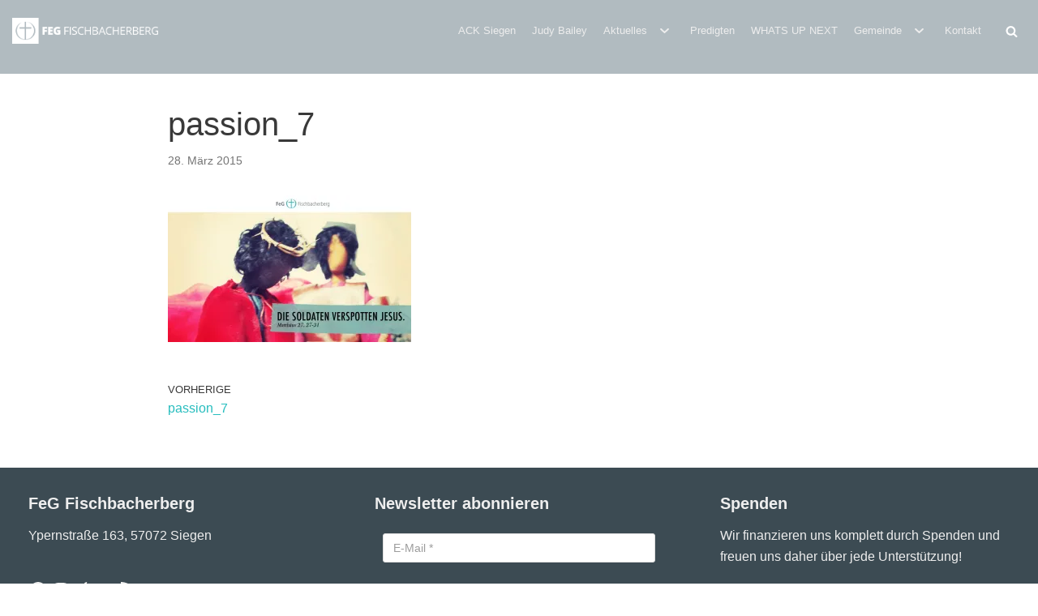

--- FILE ---
content_type: text/javascript
request_url: https://www.feg-fischbacherberg.de/wp-content/cache/wpo-minify/1709490758/assets/wpo-minify-header-721a1407.min.js
body_size: 175616
content:

/*! jQuery v3.7.1 | (c) OpenJS Foundation and other contributors | jquery.org/license */
!function(e,t){"use strict";"object"==typeof module&&"object"==typeof module.exports?module.exports=e.document?t(e,!0):function(e){if(!e.document)throw new Error("jQuery requires a window with a document");return t(e)}:t(e)}("undefined"!=typeof window?window:this,function(ie,e){"use strict";var oe=[],r=Object.getPrototypeOf,ae=oe.slice,g=oe.flat?function(e){return oe.flat.call(e)}:function(e){return oe.concat.apply([],e)},s=oe.push,se=oe.indexOf,n={},i=n.toString,ue=n.hasOwnProperty,o=ue.toString,a=o.call(Object),le={},v=function(e){return"function"==typeof e&&"number"!=typeof e.nodeType&&"function"!=typeof e.item},y=function(e){return null!=e&&e===e.window},C=ie.document,u={type:!0,src:!0,nonce:!0,noModule:!0};function m(e,t,n){var r,i,o=(n=n||C).createElement("script");if(o.text=e,t)for(r in u)(i=t[r]||t.getAttribute&&t.getAttribute(r))&&o.setAttribute(r,i);n.head.appendChild(o).parentNode.removeChild(o)}function x(e){return null==e?e+"":"object"==typeof e||"function"==typeof e?n[i.call(e)]||"object":typeof e}var t="3.7.1",l=/HTML$/i,ce=function(e,t){return new ce.fn.init(e,t)};function c(e){var t=!!e&&"length"in e&&e.length,n=x(e);return!v(e)&&!y(e)&&("array"===n||0===t||"number"==typeof t&&0<t&&t-1 in e)}function fe(e,t){return e.nodeName&&e.nodeName.toLowerCase()===t.toLowerCase()}ce.fn=ce.prototype={jquery:t,constructor:ce,length:0,toArray:function(){return ae.call(this)},get:function(e){return null==e?ae.call(this):e<0?this[e+this.length]:this[e]},pushStack:function(e){var t=ce.merge(this.constructor(),e);return t.prevObject=this,t},each:function(e){return ce.each(this,e)},map:function(n){return this.pushStack(ce.map(this,function(e,t){return n.call(e,t,e)}))},slice:function(){return this.pushStack(ae.apply(this,arguments))},first:function(){return this.eq(0)},last:function(){return this.eq(-1)},even:function(){return this.pushStack(ce.grep(this,function(e,t){return(t+1)%2}))},odd:function(){return this.pushStack(ce.grep(this,function(e,t){return t%2}))},eq:function(e){var t=this.length,n=+e+(e<0?t:0);return this.pushStack(0<=n&&n<t?[this[n]]:[])},end:function(){return this.prevObject||this.constructor()},push:s,sort:oe.sort,splice:oe.splice},ce.extend=ce.fn.extend=function(){var e,t,n,r,i,o,a=arguments[0]||{},s=1,u=arguments.length,l=!1;for("boolean"==typeof a&&(l=a,a=arguments[s]||{},s++),"object"==typeof a||v(a)||(a={}),s===u&&(a=this,s--);s<u;s++)if(null!=(e=arguments[s]))for(t in e)r=e[t],"__proto__"!==t&&a!==r&&(l&&r&&(ce.isPlainObject(r)||(i=Array.isArray(r)))?(n=a[t],o=i&&!Array.isArray(n)?[]:i||ce.isPlainObject(n)?n:{},i=!1,a[t]=ce.extend(l,o,r)):void 0!==r&&(a[t]=r));return a},ce.extend({expando:"jQuery"+(t+Math.random()).replace(/\D/g,""),isReady:!0,error:function(e){throw new Error(e)},noop:function(){},isPlainObject:function(e){var t,n;return!(!e||"[object Object]"!==i.call(e))&&(!(t=r(e))||"function"==typeof(n=ue.call(t,"constructor")&&t.constructor)&&o.call(n)===a)},isEmptyObject:function(e){var t;for(t in e)return!1;return!0},globalEval:function(e,t,n){m(e,{nonce:t&&t.nonce},n)},each:function(e,t){var n,r=0;if(c(e)){for(n=e.length;r<n;r++)if(!1===t.call(e[r],r,e[r]))break}else for(r in e)if(!1===t.call(e[r],r,e[r]))break;return e},text:function(e){var t,n="",r=0,i=e.nodeType;if(!i)while(t=e[r++])n+=ce.text(t);return 1===i||11===i?e.textContent:9===i?e.documentElement.textContent:3===i||4===i?e.nodeValue:n},makeArray:function(e,t){var n=t||[];return null!=e&&(c(Object(e))?ce.merge(n,"string"==typeof e?[e]:e):s.call(n,e)),n},inArray:function(e,t,n){return null==t?-1:se.call(t,e,n)},isXMLDoc:function(e){var t=e&&e.namespaceURI,n=e&&(e.ownerDocument||e).documentElement;return!l.test(t||n&&n.nodeName||"HTML")},merge:function(e,t){for(var n=+t.length,r=0,i=e.length;r<n;r++)e[i++]=t[r];return e.length=i,e},grep:function(e,t,n){for(var r=[],i=0,o=e.length,a=!n;i<o;i++)!t(e[i],i)!==a&&r.push(e[i]);return r},map:function(e,t,n){var r,i,o=0,a=[];if(c(e))for(r=e.length;o<r;o++)null!=(i=t(e[o],o,n))&&a.push(i);else for(o in e)null!=(i=t(e[o],o,n))&&a.push(i);return g(a)},guid:1,support:le}),"function"==typeof Symbol&&(ce.fn[Symbol.iterator]=oe[Symbol.iterator]),ce.each("Boolean Number String Function Array Date RegExp Object Error Symbol".split(" "),function(e,t){n["[object "+t+"]"]=t.toLowerCase()});var pe=oe.pop,de=oe.sort,he=oe.splice,ge="[\\x20\\t\\r\\n\\f]",ve=new RegExp("^"+ge+"+|((?:^|[^\\\\])(?:\\\\.)*)"+ge+"+$","g");ce.contains=function(e,t){var n=t&&t.parentNode;return e===n||!(!n||1!==n.nodeType||!(e.contains?e.contains(n):e.compareDocumentPosition&&16&e.compareDocumentPosition(n)))};var f=/([\0-\x1f\x7f]|^-?\d)|^-$|[^\x80-\uFFFF\w-]/g;function p(e,t){return t?"\0"===e?"\ufffd":e.slice(0,-1)+"\\"+e.charCodeAt(e.length-1).toString(16)+" ":"\\"+e}ce.escapeSelector=function(e){return(e+"").replace(f,p)};var ye=C,me=s;!function(){var e,b,w,o,a,T,r,C,d,i,k=me,S=ce.expando,E=0,n=0,s=W(),c=W(),u=W(),h=W(),l=function(e,t){return e===t&&(a=!0),0},f="checked|selected|async|autofocus|autoplay|controls|defer|disabled|hidden|ismap|loop|multiple|open|readonly|required|scoped",t="(?:\\\\[\\da-fA-F]{1,6}"+ge+"?|\\\\[^\\r\\n\\f]|[\\w-]|[^\0-\\x7f])+",p="\\["+ge+"*("+t+")(?:"+ge+"*([*^$|!~]?=)"+ge+"*(?:'((?:\\\\.|[^\\\\'])*)'|\"((?:\\\\.|[^\\\\\"])*)\"|("+t+"))|)"+ge+"*\\]",g=":("+t+")(?:\\((('((?:\\\\.|[^\\\\'])*)'|\"((?:\\\\.|[^\\\\\"])*)\")|((?:\\\\.|[^\\\\()[\\]]|"+p+")*)|.*)\\)|)",v=new RegExp(ge+"+","g"),y=new RegExp("^"+ge+"*,"+ge+"*"),m=new RegExp("^"+ge+"*([>+~]|"+ge+")"+ge+"*"),x=new RegExp(ge+"|>"),j=new RegExp(g),A=new RegExp("^"+t+"$"),D={ID:new RegExp("^#("+t+")"),CLASS:new RegExp("^\\.("+t+")"),TAG:new RegExp("^("+t+"|[*])"),ATTR:new RegExp("^"+p),PSEUDO:new RegExp("^"+g),CHILD:new RegExp("^:(only|first|last|nth|nth-last)-(child|of-type)(?:\\("+ge+"*(even|odd|(([+-]|)(\\d*)n|)"+ge+"*(?:([+-]|)"+ge+"*(\\d+)|))"+ge+"*\\)|)","i"),bool:new RegExp("^(?:"+f+")$","i"),needsContext:new RegExp("^"+ge+"*[>+~]|:(even|odd|eq|gt|lt|nth|first|last)(?:\\("+ge+"*((?:-\\d)?\\d*)"+ge+"*\\)|)(?=[^-]|$)","i")},N=/^(?:input|select|textarea|button)$/i,q=/^h\d$/i,L=/^(?:#([\w-]+)|(\w+)|\.([\w-]+))$/,H=/[+~]/,O=new RegExp("\\\\[\\da-fA-F]{1,6}"+ge+"?|\\\\([^\\r\\n\\f])","g"),P=function(e,t){var n="0x"+e.slice(1)-65536;return t||(n<0?String.fromCharCode(n+65536):String.fromCharCode(n>>10|55296,1023&n|56320))},M=function(){V()},R=J(function(e){return!0===e.disabled&&fe(e,"fieldset")},{dir:"parentNode",next:"legend"});try{k.apply(oe=ae.call(ye.childNodes),ye.childNodes),oe[ye.childNodes.length].nodeType}catch(e){k={apply:function(e,t){me.apply(e,ae.call(t))},call:function(e){me.apply(e,ae.call(arguments,1))}}}function I(t,e,n,r){var i,o,a,s,u,l,c,f=e&&e.ownerDocument,p=e?e.nodeType:9;if(n=n||[],"string"!=typeof t||!t||1!==p&&9!==p&&11!==p)return n;if(!r&&(V(e),e=e||T,C)){if(11!==p&&(u=L.exec(t)))if(i=u[1]){if(9===p){if(!(a=e.getElementById(i)))return n;if(a.id===i)return k.call(n,a),n}else if(f&&(a=f.getElementById(i))&&I.contains(e,a)&&a.id===i)return k.call(n,a),n}else{if(u[2])return k.apply(n,e.getElementsByTagName(t)),n;if((i=u[3])&&e.getElementsByClassName)return k.apply(n,e.getElementsByClassName(i)),n}if(!(h[t+" "]||d&&d.test(t))){if(c=t,f=e,1===p&&(x.test(t)||m.test(t))){(f=H.test(t)&&U(e.parentNode)||e)==e&&le.scope||((s=e.getAttribute("id"))?s=ce.escapeSelector(s):e.setAttribute("id",s=S)),o=(l=Y(t)).length;while(o--)l[o]=(s?"#"+s:":scope")+" "+Q(l[o]);c=l.join(",")}try{return k.apply(n,f.querySelectorAll(c)),n}catch(e){h(t,!0)}finally{s===S&&e.removeAttribute("id")}}}return re(t.replace(ve,"$1"),e,n,r)}function W(){var r=[];return function e(t,n){return r.push(t+" ")>b.cacheLength&&delete e[r.shift()],e[t+" "]=n}}function F(e){return e[S]=!0,e}function $(e){var t=T.createElement("fieldset");try{return!!e(t)}catch(e){return!1}finally{t.parentNode&&t.parentNode.removeChild(t),t=null}}function B(t){return function(e){return fe(e,"input")&&e.type===t}}function _(t){return function(e){return(fe(e,"input")||fe(e,"button"))&&e.type===t}}function z(t){return function(e){return"form"in e?e.parentNode&&!1===e.disabled?"label"in e?"label"in e.parentNode?e.parentNode.disabled===t:e.disabled===t:e.isDisabled===t||e.isDisabled!==!t&&R(e)===t:e.disabled===t:"label"in e&&e.disabled===t}}function X(a){return F(function(o){return o=+o,F(function(e,t){var n,r=a([],e.length,o),i=r.length;while(i--)e[n=r[i]]&&(e[n]=!(t[n]=e[n]))})})}function U(e){return e&&"undefined"!=typeof e.getElementsByTagName&&e}function V(e){var t,n=e?e.ownerDocument||e:ye;return n!=T&&9===n.nodeType&&n.documentElement&&(r=(T=n).documentElement,C=!ce.isXMLDoc(T),i=r.matches||r.webkitMatchesSelector||r.msMatchesSelector,r.msMatchesSelector&&ye!=T&&(t=T.defaultView)&&t.top!==t&&t.addEventListener("unload",M),le.getById=$(function(e){return r.appendChild(e).id=ce.expando,!T.getElementsByName||!T.getElementsByName(ce.expando).length}),le.disconnectedMatch=$(function(e){return i.call(e,"*")}),le.scope=$(function(){return T.querySelectorAll(":scope")}),le.cssHas=$(function(){try{return T.querySelector(":has(*,:jqfake)"),!1}catch(e){return!0}}),le.getById?(b.filter.ID=function(e){var t=e.replace(O,P);return function(e){return e.getAttribute("id")===t}},b.find.ID=function(e,t){if("undefined"!=typeof t.getElementById&&C){var n=t.getElementById(e);return n?[n]:[]}}):(b.filter.ID=function(e){var n=e.replace(O,P);return function(e){var t="undefined"!=typeof e.getAttributeNode&&e.getAttributeNode("id");return t&&t.value===n}},b.find.ID=function(e,t){if("undefined"!=typeof t.getElementById&&C){var n,r,i,o=t.getElementById(e);if(o){if((n=o.getAttributeNode("id"))&&n.value===e)return[o];i=t.getElementsByName(e),r=0;while(o=i[r++])if((n=o.getAttributeNode("id"))&&n.value===e)return[o]}return[]}}),b.find.TAG=function(e,t){return"undefined"!=typeof t.getElementsByTagName?t.getElementsByTagName(e):t.querySelectorAll(e)},b.find.CLASS=function(e,t){if("undefined"!=typeof t.getElementsByClassName&&C)return t.getElementsByClassName(e)},d=[],$(function(e){var t;r.appendChild(e).innerHTML="<a id='"+S+"' href='' disabled='disabled'></a><select id='"+S+"-\r\\' disabled='disabled'><option selected=''></option></select>",e.querySelectorAll("[selected]").length||d.push("\\["+ge+"*(?:value|"+f+")"),e.querySelectorAll("[id~="+S+"-]").length||d.push("~="),e.querySelectorAll("a#"+S+"+*").length||d.push(".#.+[+~]"),e.querySelectorAll(":checked").length||d.push(":checked"),(t=T.createElement("input")).setAttribute("type","hidden"),e.appendChild(t).setAttribute("name","D"),r.appendChild(e).disabled=!0,2!==e.querySelectorAll(":disabled").length&&d.push(":enabled",":disabled"),(t=T.createElement("input")).setAttribute("name",""),e.appendChild(t),e.querySelectorAll("[name='']").length||d.push("\\["+ge+"*name"+ge+"*="+ge+"*(?:''|\"\")")}),le.cssHas||d.push(":has"),d=d.length&&new RegExp(d.join("|")),l=function(e,t){if(e===t)return a=!0,0;var n=!e.compareDocumentPosition-!t.compareDocumentPosition;return n||(1&(n=(e.ownerDocument||e)==(t.ownerDocument||t)?e.compareDocumentPosition(t):1)||!le.sortDetached&&t.compareDocumentPosition(e)===n?e===T||e.ownerDocument==ye&&I.contains(ye,e)?-1:t===T||t.ownerDocument==ye&&I.contains(ye,t)?1:o?se.call(o,e)-se.call(o,t):0:4&n?-1:1)}),T}for(e in I.matches=function(e,t){return I(e,null,null,t)},I.matchesSelector=function(e,t){if(V(e),C&&!h[t+" "]&&(!d||!d.test(t)))try{var n=i.call(e,t);if(n||le.disconnectedMatch||e.document&&11!==e.document.nodeType)return n}catch(e){h(t,!0)}return 0<I(t,T,null,[e]).length},I.contains=function(e,t){return(e.ownerDocument||e)!=T&&V(e),ce.contains(e,t)},I.attr=function(e,t){(e.ownerDocument||e)!=T&&V(e);var n=b.attrHandle[t.toLowerCase()],r=n&&ue.call(b.attrHandle,t.toLowerCase())?n(e,t,!C):void 0;return void 0!==r?r:e.getAttribute(t)},I.error=function(e){throw new Error("Syntax error, unrecognized expression: "+e)},ce.uniqueSort=function(e){var t,n=[],r=0,i=0;if(a=!le.sortStable,o=!le.sortStable&&ae.call(e,0),de.call(e,l),a){while(t=e[i++])t===e[i]&&(r=n.push(i));while(r--)he.call(e,n[r],1)}return o=null,e},ce.fn.uniqueSort=function(){return this.pushStack(ce.uniqueSort(ae.apply(this)))},(b=ce.expr={cacheLength:50,createPseudo:F,match:D,attrHandle:{},find:{},relative:{">":{dir:"parentNode",first:!0}," ":{dir:"parentNode"},"+":{dir:"previousSibling",first:!0},"~":{dir:"previousSibling"}},preFilter:{ATTR:function(e){return e[1]=e[1].replace(O,P),e[3]=(e[3]||e[4]||e[5]||"").replace(O,P),"~="===e[2]&&(e[3]=" "+e[3]+" "),e.slice(0,4)},CHILD:function(e){return e[1]=e[1].toLowerCase(),"nth"===e[1].slice(0,3)?(e[3]||I.error(e[0]),e[4]=+(e[4]?e[5]+(e[6]||1):2*("even"===e[3]||"odd"===e[3])),e[5]=+(e[7]+e[8]||"odd"===e[3])):e[3]&&I.error(e[0]),e},PSEUDO:function(e){var t,n=!e[6]&&e[2];return D.CHILD.test(e[0])?null:(e[3]?e[2]=e[4]||e[5]||"":n&&j.test(n)&&(t=Y(n,!0))&&(t=n.indexOf(")",n.length-t)-n.length)&&(e[0]=e[0].slice(0,t),e[2]=n.slice(0,t)),e.slice(0,3))}},filter:{TAG:function(e){var t=e.replace(O,P).toLowerCase();return"*"===e?function(){return!0}:function(e){return fe(e,t)}},CLASS:function(e){var t=s[e+" "];return t||(t=new RegExp("(^|"+ge+")"+e+"("+ge+"|$)"))&&s(e,function(e){return t.test("string"==typeof e.className&&e.className||"undefined"!=typeof e.getAttribute&&e.getAttribute("class")||"")})},ATTR:function(n,r,i){return function(e){var t=I.attr(e,n);return null==t?"!="===r:!r||(t+="","="===r?t===i:"!="===r?t!==i:"^="===r?i&&0===t.indexOf(i):"*="===r?i&&-1<t.indexOf(i):"$="===r?i&&t.slice(-i.length)===i:"~="===r?-1<(" "+t.replace(v," ")+" ").indexOf(i):"|="===r&&(t===i||t.slice(0,i.length+1)===i+"-"))}},CHILD:function(d,e,t,h,g){var v="nth"!==d.slice(0,3),y="last"!==d.slice(-4),m="of-type"===e;return 1===h&&0===g?function(e){return!!e.parentNode}:function(e,t,n){var r,i,o,a,s,u=v!==y?"nextSibling":"previousSibling",l=e.parentNode,c=m&&e.nodeName.toLowerCase(),f=!n&&!m,p=!1;if(l){if(v){while(u){o=e;while(o=o[u])if(m?fe(o,c):1===o.nodeType)return!1;s=u="only"===d&&!s&&"nextSibling"}return!0}if(s=[y?l.firstChild:l.lastChild],y&&f){p=(a=(r=(i=l[S]||(l[S]={}))[d]||[])[0]===E&&r[1])&&r[2],o=a&&l.childNodes[a];while(o=++a&&o&&o[u]||(p=a=0)||s.pop())if(1===o.nodeType&&++p&&o===e){i[d]=[E,a,p];break}}else if(f&&(p=a=(r=(i=e[S]||(e[S]={}))[d]||[])[0]===E&&r[1]),!1===p)while(o=++a&&o&&o[u]||(p=a=0)||s.pop())if((m?fe(o,c):1===o.nodeType)&&++p&&(f&&((i=o[S]||(o[S]={}))[d]=[E,p]),o===e))break;return(p-=g)===h||p%h==0&&0<=p/h}}},PSEUDO:function(e,o){var t,a=b.pseudos[e]||b.setFilters[e.toLowerCase()]||I.error("unsupported pseudo: "+e);return a[S]?a(o):1<a.length?(t=[e,e,"",o],b.setFilters.hasOwnProperty(e.toLowerCase())?F(function(e,t){var n,r=a(e,o),i=r.length;while(i--)e[n=se.call(e,r[i])]=!(t[n]=r[i])}):function(e){return a(e,0,t)}):a}},pseudos:{not:F(function(e){var r=[],i=[],s=ne(e.replace(ve,"$1"));return s[S]?F(function(e,t,n,r){var i,o=s(e,null,r,[]),a=e.length;while(a--)(i=o[a])&&(e[a]=!(t[a]=i))}):function(e,t,n){return r[0]=e,s(r,null,n,i),r[0]=null,!i.pop()}}),has:F(function(t){return function(e){return 0<I(t,e).length}}),contains:F(function(t){return t=t.replace(O,P),function(e){return-1<(e.textContent||ce.text(e)).indexOf(t)}}),lang:F(function(n){return A.test(n||"")||I.error("unsupported lang: "+n),n=n.replace(O,P).toLowerCase(),function(e){var t;do{if(t=C?e.lang:e.getAttribute("xml:lang")||e.getAttribute("lang"))return(t=t.toLowerCase())===n||0===t.indexOf(n+"-")}while((e=e.parentNode)&&1===e.nodeType);return!1}}),target:function(e){var t=ie.location&&ie.location.hash;return t&&t.slice(1)===e.id},root:function(e){return e===r},focus:function(e){return e===function(){try{return T.activeElement}catch(e){}}()&&T.hasFocus()&&!!(e.type||e.href||~e.tabIndex)},enabled:z(!1),disabled:z(!0),checked:function(e){return fe(e,"input")&&!!e.checked||fe(e,"option")&&!!e.selected},selected:function(e){return e.parentNode&&e.parentNode.selectedIndex,!0===e.selected},empty:function(e){for(e=e.firstChild;e;e=e.nextSibling)if(e.nodeType<6)return!1;return!0},parent:function(e){return!b.pseudos.empty(e)},header:function(e){return q.test(e.nodeName)},input:function(e){return N.test(e.nodeName)},button:function(e){return fe(e,"input")&&"button"===e.type||fe(e,"button")},text:function(e){var t;return fe(e,"input")&&"text"===e.type&&(null==(t=e.getAttribute("type"))||"text"===t.toLowerCase())},first:X(function(){return[0]}),last:X(function(e,t){return[t-1]}),eq:X(function(e,t,n){return[n<0?n+t:n]}),even:X(function(e,t){for(var n=0;n<t;n+=2)e.push(n);return e}),odd:X(function(e,t){for(var n=1;n<t;n+=2)e.push(n);return e}),lt:X(function(e,t,n){var r;for(r=n<0?n+t:t<n?t:n;0<=--r;)e.push(r);return e}),gt:X(function(e,t,n){for(var r=n<0?n+t:n;++r<t;)e.push(r);return e})}}).pseudos.nth=b.pseudos.eq,{radio:!0,checkbox:!0,file:!0,password:!0,image:!0})b.pseudos[e]=B(e);for(e in{submit:!0,reset:!0})b.pseudos[e]=_(e);function G(){}function Y(e,t){var n,r,i,o,a,s,u,l=c[e+" "];if(l)return t?0:l.slice(0);a=e,s=[],u=b.preFilter;while(a){for(o in n&&!(r=y.exec(a))||(r&&(a=a.slice(r[0].length)||a),s.push(i=[])),n=!1,(r=m.exec(a))&&(n=r.shift(),i.push({value:n,type:r[0].replace(ve," ")}),a=a.slice(n.length)),b.filter)!(r=D[o].exec(a))||u[o]&&!(r=u[o](r))||(n=r.shift(),i.push({value:n,type:o,matches:r}),a=a.slice(n.length));if(!n)break}return t?a.length:a?I.error(e):c(e,s).slice(0)}function Q(e){for(var t=0,n=e.length,r="";t<n;t++)r+=e[t].value;return r}function J(a,e,t){var s=e.dir,u=e.next,l=u||s,c=t&&"parentNode"===l,f=n++;return e.first?function(e,t,n){while(e=e[s])if(1===e.nodeType||c)return a(e,t,n);return!1}:function(e,t,n){var r,i,o=[E,f];if(n){while(e=e[s])if((1===e.nodeType||c)&&a(e,t,n))return!0}else while(e=e[s])if(1===e.nodeType||c)if(i=e[S]||(e[S]={}),u&&fe(e,u))e=e[s]||e;else{if((r=i[l])&&r[0]===E&&r[1]===f)return o[2]=r[2];if((i[l]=o)[2]=a(e,t,n))return!0}return!1}}function K(i){return 1<i.length?function(e,t,n){var r=i.length;while(r--)if(!i[r](e,t,n))return!1;return!0}:i[0]}function Z(e,t,n,r,i){for(var o,a=[],s=0,u=e.length,l=null!=t;s<u;s++)(o=e[s])&&(n&&!n(o,r,i)||(a.push(o),l&&t.push(s)));return a}function ee(d,h,g,v,y,e){return v&&!v[S]&&(v=ee(v)),y&&!y[S]&&(y=ee(y,e)),F(function(e,t,n,r){var i,o,a,s,u=[],l=[],c=t.length,f=e||function(e,t,n){for(var r=0,i=t.length;r<i;r++)I(e,t[r],n);return n}(h||"*",n.nodeType?[n]:n,[]),p=!d||!e&&h?f:Z(f,u,d,n,r);if(g?g(p,s=y||(e?d:c||v)?[]:t,n,r):s=p,v){i=Z(s,l),v(i,[],n,r),o=i.length;while(o--)(a=i[o])&&(s[l[o]]=!(p[l[o]]=a))}if(e){if(y||d){if(y){i=[],o=s.length;while(o--)(a=s[o])&&i.push(p[o]=a);y(null,s=[],i,r)}o=s.length;while(o--)(a=s[o])&&-1<(i=y?se.call(e,a):u[o])&&(e[i]=!(t[i]=a))}}else s=Z(s===t?s.splice(c,s.length):s),y?y(null,t,s,r):k.apply(t,s)})}function te(e){for(var i,t,n,r=e.length,o=b.relative[e[0].type],a=o||b.relative[" "],s=o?1:0,u=J(function(e){return e===i},a,!0),l=J(function(e){return-1<se.call(i,e)},a,!0),c=[function(e,t,n){var r=!o&&(n||t!=w)||((i=t).nodeType?u(e,t,n):l(e,t,n));return i=null,r}];s<r;s++)if(t=b.relative[e[s].type])c=[J(K(c),t)];else{if((t=b.filter[e[s].type].apply(null,e[s].matches))[S]){for(n=++s;n<r;n++)if(b.relative[e[n].type])break;return ee(1<s&&K(c),1<s&&Q(e.slice(0,s-1).concat({value:" "===e[s-2].type?"*":""})).replace(ve,"$1"),t,s<n&&te(e.slice(s,n)),n<r&&te(e=e.slice(n)),n<r&&Q(e))}c.push(t)}return K(c)}function ne(e,t){var n,v,y,m,x,r,i=[],o=[],a=u[e+" "];if(!a){t||(t=Y(e)),n=t.length;while(n--)(a=te(t[n]))[S]?i.push(a):o.push(a);(a=u(e,(v=o,m=0<(y=i).length,x=0<v.length,r=function(e,t,n,r,i){var o,a,s,u=0,l="0",c=e&&[],f=[],p=w,d=e||x&&b.find.TAG("*",i),h=E+=null==p?1:Math.random()||.1,g=d.length;for(i&&(w=t==T||t||i);l!==g&&null!=(o=d[l]);l++){if(x&&o){a=0,t||o.ownerDocument==T||(V(o),n=!C);while(s=v[a++])if(s(o,t||T,n)){k.call(r,o);break}i&&(E=h)}m&&((o=!s&&o)&&u--,e&&c.push(o))}if(u+=l,m&&l!==u){a=0;while(s=y[a++])s(c,f,t,n);if(e){if(0<u)while(l--)c[l]||f[l]||(f[l]=pe.call(r));f=Z(f)}k.apply(r,f),i&&!e&&0<f.length&&1<u+y.length&&ce.uniqueSort(r)}return i&&(E=h,w=p),c},m?F(r):r))).selector=e}return a}function re(e,t,n,r){var i,o,a,s,u,l="function"==typeof e&&e,c=!r&&Y(e=l.selector||e);if(n=n||[],1===c.length){if(2<(o=c[0]=c[0].slice(0)).length&&"ID"===(a=o[0]).type&&9===t.nodeType&&C&&b.relative[o[1].type]){if(!(t=(b.find.ID(a.matches[0].replace(O,P),t)||[])[0]))return n;l&&(t=t.parentNode),e=e.slice(o.shift().value.length)}i=D.needsContext.test(e)?0:o.length;while(i--){if(a=o[i],b.relative[s=a.type])break;if((u=b.find[s])&&(r=u(a.matches[0].replace(O,P),H.test(o[0].type)&&U(t.parentNode)||t))){if(o.splice(i,1),!(e=r.length&&Q(o)))return k.apply(n,r),n;break}}}return(l||ne(e,c))(r,t,!C,n,!t||H.test(e)&&U(t.parentNode)||t),n}G.prototype=b.filters=b.pseudos,b.setFilters=new G,le.sortStable=S.split("").sort(l).join("")===S,V(),le.sortDetached=$(function(e){return 1&e.compareDocumentPosition(T.createElement("fieldset"))}),ce.find=I,ce.expr[":"]=ce.expr.pseudos,ce.unique=ce.uniqueSort,I.compile=ne,I.select=re,I.setDocument=V,I.tokenize=Y,I.escape=ce.escapeSelector,I.getText=ce.text,I.isXML=ce.isXMLDoc,I.selectors=ce.expr,I.support=ce.support,I.uniqueSort=ce.uniqueSort}();var d=function(e,t,n){var r=[],i=void 0!==n;while((e=e[t])&&9!==e.nodeType)if(1===e.nodeType){if(i&&ce(e).is(n))break;r.push(e)}return r},h=function(e,t){for(var n=[];e;e=e.nextSibling)1===e.nodeType&&e!==t&&n.push(e);return n},b=ce.expr.match.needsContext,w=/^<([a-z][^\/\0>:\x20\t\r\n\f]*)[\x20\t\r\n\f]*\/?>(?:<\/\1>|)$/i;function T(e,n,r){return v(n)?ce.grep(e,function(e,t){return!!n.call(e,t,e)!==r}):n.nodeType?ce.grep(e,function(e){return e===n!==r}):"string"!=typeof n?ce.grep(e,function(e){return-1<se.call(n,e)!==r}):ce.filter(n,e,r)}ce.filter=function(e,t,n){var r=t[0];return n&&(e=":not("+e+")"),1===t.length&&1===r.nodeType?ce.find.matchesSelector(r,e)?[r]:[]:ce.find.matches(e,ce.grep(t,function(e){return 1===e.nodeType}))},ce.fn.extend({find:function(e){var t,n,r=this.length,i=this;if("string"!=typeof e)return this.pushStack(ce(e).filter(function(){for(t=0;t<r;t++)if(ce.contains(i[t],this))return!0}));for(n=this.pushStack([]),t=0;t<r;t++)ce.find(e,i[t],n);return 1<r?ce.uniqueSort(n):n},filter:function(e){return this.pushStack(T(this,e||[],!1))},not:function(e){return this.pushStack(T(this,e||[],!0))},is:function(e){return!!T(this,"string"==typeof e&&b.test(e)?ce(e):e||[],!1).length}});var k,S=/^(?:\s*(<[\w\W]+>)[^>]*|#([\w-]+))$/;(ce.fn.init=function(e,t,n){var r,i;if(!e)return this;if(n=n||k,"string"==typeof e){if(!(r="<"===e[0]&&">"===e[e.length-1]&&3<=e.length?[null,e,null]:S.exec(e))||!r[1]&&t)return!t||t.jquery?(t||n).find(e):this.constructor(t).find(e);if(r[1]){if(t=t instanceof ce?t[0]:t,ce.merge(this,ce.parseHTML(r[1],t&&t.nodeType?t.ownerDocument||t:C,!0)),w.test(r[1])&&ce.isPlainObject(t))for(r in t)v(this[r])?this[r](t[r]):this.attr(r,t[r]);return this}return(i=C.getElementById(r[2]))&&(this[0]=i,this.length=1),this}return e.nodeType?(this[0]=e,this.length=1,this):v(e)?void 0!==n.ready?n.ready(e):e(ce):ce.makeArray(e,this)}).prototype=ce.fn,k=ce(C);var E=/^(?:parents|prev(?:Until|All))/,j={children:!0,contents:!0,next:!0,prev:!0};function A(e,t){while((e=e[t])&&1!==e.nodeType);return e}ce.fn.extend({has:function(e){var t=ce(e,this),n=t.length;return this.filter(function(){for(var e=0;e<n;e++)if(ce.contains(this,t[e]))return!0})},closest:function(e,t){var n,r=0,i=this.length,o=[],a="string"!=typeof e&&ce(e);if(!b.test(e))for(;r<i;r++)for(n=this[r];n&&n!==t;n=n.parentNode)if(n.nodeType<11&&(a?-1<a.index(n):1===n.nodeType&&ce.find.matchesSelector(n,e))){o.push(n);break}return this.pushStack(1<o.length?ce.uniqueSort(o):o)},index:function(e){return e?"string"==typeof e?se.call(ce(e),this[0]):se.call(this,e.jquery?e[0]:e):this[0]&&this[0].parentNode?this.first().prevAll().length:-1},add:function(e,t){return this.pushStack(ce.uniqueSort(ce.merge(this.get(),ce(e,t))))},addBack:function(e){return this.add(null==e?this.prevObject:this.prevObject.filter(e))}}),ce.each({parent:function(e){var t=e.parentNode;return t&&11!==t.nodeType?t:null},parents:function(e){return d(e,"parentNode")},parentsUntil:function(e,t,n){return d(e,"parentNode",n)},next:function(e){return A(e,"nextSibling")},prev:function(e){return A(e,"previousSibling")},nextAll:function(e){return d(e,"nextSibling")},prevAll:function(e){return d(e,"previousSibling")},nextUntil:function(e,t,n){return d(e,"nextSibling",n)},prevUntil:function(e,t,n){return d(e,"previousSibling",n)},siblings:function(e){return h((e.parentNode||{}).firstChild,e)},children:function(e){return h(e.firstChild)},contents:function(e){return null!=e.contentDocument&&r(e.contentDocument)?e.contentDocument:(fe(e,"template")&&(e=e.content||e),ce.merge([],e.childNodes))}},function(r,i){ce.fn[r]=function(e,t){var n=ce.map(this,i,e);return"Until"!==r.slice(-5)&&(t=e),t&&"string"==typeof t&&(n=ce.filter(t,n)),1<this.length&&(j[r]||ce.uniqueSort(n),E.test(r)&&n.reverse()),this.pushStack(n)}});var D=/[^\x20\t\r\n\f]+/g;function N(e){return e}function q(e){throw e}function L(e,t,n,r){var i;try{e&&v(i=e.promise)?i.call(e).done(t).fail(n):e&&v(i=e.then)?i.call(e,t,n):t.apply(void 0,[e].slice(r))}catch(e){n.apply(void 0,[e])}}ce.Callbacks=function(r){var e,n;r="string"==typeof r?(e=r,n={},ce.each(e.match(D)||[],function(e,t){n[t]=!0}),n):ce.extend({},r);var i,t,o,a,s=[],u=[],l=-1,c=function(){for(a=a||r.once,o=i=!0;u.length;l=-1){t=u.shift();while(++l<s.length)!1===s[l].apply(t[0],t[1])&&r.stopOnFalse&&(l=s.length,t=!1)}r.memory||(t=!1),i=!1,a&&(s=t?[]:"")},f={add:function(){return s&&(t&&!i&&(l=s.length-1,u.push(t)),function n(e){ce.each(e,function(e,t){v(t)?r.unique&&f.has(t)||s.push(t):t&&t.length&&"string"!==x(t)&&n(t)})}(arguments),t&&!i&&c()),this},remove:function(){return ce.each(arguments,function(e,t){var n;while(-1<(n=ce.inArray(t,s,n)))s.splice(n,1),n<=l&&l--}),this},has:function(e){return e?-1<ce.inArray(e,s):0<s.length},empty:function(){return s&&(s=[]),this},disable:function(){return a=u=[],s=t="",this},disabled:function(){return!s},lock:function(){return a=u=[],t||i||(s=t=""),this},locked:function(){return!!a},fireWith:function(e,t){return a||(t=[e,(t=t||[]).slice?t.slice():t],u.push(t),i||c()),this},fire:function(){return f.fireWith(this,arguments),this},fired:function(){return!!o}};return f},ce.extend({Deferred:function(e){var o=[["notify","progress",ce.Callbacks("memory"),ce.Callbacks("memory"),2],["resolve","done",ce.Callbacks("once memory"),ce.Callbacks("once memory"),0,"resolved"],["reject","fail",ce.Callbacks("once memory"),ce.Callbacks("once memory"),1,"rejected"]],i="pending",a={state:function(){return i},always:function(){return s.done(arguments).fail(arguments),this},"catch":function(e){return a.then(null,e)},pipe:function(){var i=arguments;return ce.Deferred(function(r){ce.each(o,function(e,t){var n=v(i[t[4]])&&i[t[4]];s[t[1]](function(){var e=n&&n.apply(this,arguments);e&&v(e.promise)?e.promise().progress(r.notify).done(r.resolve).fail(r.reject):r[t[0]+"With"](this,n?[e]:arguments)})}),i=null}).promise()},then:function(t,n,r){var u=0;function l(i,o,a,s){return function(){var n=this,r=arguments,e=function(){var e,t;if(!(i<u)){if((e=a.apply(n,r))===o.promise())throw new TypeError("Thenable self-resolution");t=e&&("object"==typeof e||"function"==typeof e)&&e.then,v(t)?s?t.call(e,l(u,o,N,s),l(u,o,q,s)):(u++,t.call(e,l(u,o,N,s),l(u,o,q,s),l(u,o,N,o.notifyWith))):(a!==N&&(n=void 0,r=[e]),(s||o.resolveWith)(n,r))}},t=s?e:function(){try{e()}catch(e){ce.Deferred.exceptionHook&&ce.Deferred.exceptionHook(e,t.error),u<=i+1&&(a!==q&&(n=void 0,r=[e]),o.rejectWith(n,r))}};i?t():(ce.Deferred.getErrorHook?t.error=ce.Deferred.getErrorHook():ce.Deferred.getStackHook&&(t.error=ce.Deferred.getStackHook()),ie.setTimeout(t))}}return ce.Deferred(function(e){o[0][3].add(l(0,e,v(r)?r:N,e.notifyWith)),o[1][3].add(l(0,e,v(t)?t:N)),o[2][3].add(l(0,e,v(n)?n:q))}).promise()},promise:function(e){return null!=e?ce.extend(e,a):a}},s={};return ce.each(o,function(e,t){var n=t[2],r=t[5];a[t[1]]=n.add,r&&n.add(function(){i=r},o[3-e][2].disable,o[3-e][3].disable,o[0][2].lock,o[0][3].lock),n.add(t[3].fire),s[t[0]]=function(){return s[t[0]+"With"](this===s?void 0:this,arguments),this},s[t[0]+"With"]=n.fireWith}),a.promise(s),e&&e.call(s,s),s},when:function(e){var n=arguments.length,t=n,r=Array(t),i=ae.call(arguments),o=ce.Deferred(),a=function(t){return function(e){r[t]=this,i[t]=1<arguments.length?ae.call(arguments):e,--n||o.resolveWith(r,i)}};if(n<=1&&(L(e,o.done(a(t)).resolve,o.reject,!n),"pending"===o.state()||v(i[t]&&i[t].then)))return o.then();while(t--)L(i[t],a(t),o.reject);return o.promise()}});var H=/^(Eval|Internal|Range|Reference|Syntax|Type|URI)Error$/;ce.Deferred.exceptionHook=function(e,t){ie.console&&ie.console.warn&&e&&H.test(e.name)&&ie.console.warn("jQuery.Deferred exception: "+e.message,e.stack,t)},ce.readyException=function(e){ie.setTimeout(function(){throw e})};var O=ce.Deferred();function P(){C.removeEventListener("DOMContentLoaded",P),ie.removeEventListener("load",P),ce.ready()}ce.fn.ready=function(e){return O.then(e)["catch"](function(e){ce.readyException(e)}),this},ce.extend({isReady:!1,readyWait:1,ready:function(e){(!0===e?--ce.readyWait:ce.isReady)||(ce.isReady=!0)!==e&&0<--ce.readyWait||O.resolveWith(C,[ce])}}),ce.ready.then=O.then,"complete"===C.readyState||"loading"!==C.readyState&&!C.documentElement.doScroll?ie.setTimeout(ce.ready):(C.addEventListener("DOMContentLoaded",P),ie.addEventListener("load",P));var M=function(e,t,n,r,i,o,a){var s=0,u=e.length,l=null==n;if("object"===x(n))for(s in i=!0,n)M(e,t,s,n[s],!0,o,a);else if(void 0!==r&&(i=!0,v(r)||(a=!0),l&&(a?(t.call(e,r),t=null):(l=t,t=function(e,t,n){return l.call(ce(e),n)})),t))for(;s<u;s++)t(e[s],n,a?r:r.call(e[s],s,t(e[s],n)));return i?e:l?t.call(e):u?t(e[0],n):o},R=/^-ms-/,I=/-([a-z])/g;function W(e,t){return t.toUpperCase()}function F(e){return e.replace(R,"ms-").replace(I,W)}var $=function(e){return 1===e.nodeType||9===e.nodeType||!+e.nodeType};function B(){this.expando=ce.expando+B.uid++}B.uid=1,B.prototype={cache:function(e){var t=e[this.expando];return t||(t={},$(e)&&(e.nodeType?e[this.expando]=t:Object.defineProperty(e,this.expando,{value:t,configurable:!0}))),t},set:function(e,t,n){var r,i=this.cache(e);if("string"==typeof t)i[F(t)]=n;else for(r in t)i[F(r)]=t[r];return i},get:function(e,t){return void 0===t?this.cache(e):e[this.expando]&&e[this.expando][F(t)]},access:function(e,t,n){return void 0===t||t&&"string"==typeof t&&void 0===n?this.get(e,t):(this.set(e,t,n),void 0!==n?n:t)},remove:function(e,t){var n,r=e[this.expando];if(void 0!==r){if(void 0!==t){n=(t=Array.isArray(t)?t.map(F):(t=F(t))in r?[t]:t.match(D)||[]).length;while(n--)delete r[t[n]]}(void 0===t||ce.isEmptyObject(r))&&(e.nodeType?e[this.expando]=void 0:delete e[this.expando])}},hasData:function(e){var t=e[this.expando];return void 0!==t&&!ce.isEmptyObject(t)}};var _=new B,z=new B,X=/^(?:\{[\w\W]*\}|\[[\w\W]*\])$/,U=/[A-Z]/g;function V(e,t,n){var r,i;if(void 0===n&&1===e.nodeType)if(r="data-"+t.replace(U,"-$&").toLowerCase(),"string"==typeof(n=e.getAttribute(r))){try{n="true"===(i=n)||"false"!==i&&("null"===i?null:i===+i+""?+i:X.test(i)?JSON.parse(i):i)}catch(e){}z.set(e,t,n)}else n=void 0;return n}ce.extend({hasData:function(e){return z.hasData(e)||_.hasData(e)},data:function(e,t,n){return z.access(e,t,n)},removeData:function(e,t){z.remove(e,t)},_data:function(e,t,n){return _.access(e,t,n)},_removeData:function(e,t){_.remove(e,t)}}),ce.fn.extend({data:function(n,e){var t,r,i,o=this[0],a=o&&o.attributes;if(void 0===n){if(this.length&&(i=z.get(o),1===o.nodeType&&!_.get(o,"hasDataAttrs"))){t=a.length;while(t--)a[t]&&0===(r=a[t].name).indexOf("data-")&&(r=F(r.slice(5)),V(o,r,i[r]));_.set(o,"hasDataAttrs",!0)}return i}return"object"==typeof n?this.each(function(){z.set(this,n)}):M(this,function(e){var t;if(o&&void 0===e)return void 0!==(t=z.get(o,n))?t:void 0!==(t=V(o,n))?t:void 0;this.each(function(){z.set(this,n,e)})},null,e,1<arguments.length,null,!0)},removeData:function(e){return this.each(function(){z.remove(this,e)})}}),ce.extend({queue:function(e,t,n){var r;if(e)return t=(t||"fx")+"queue",r=_.get(e,t),n&&(!r||Array.isArray(n)?r=_.access(e,t,ce.makeArray(n)):r.push(n)),r||[]},dequeue:function(e,t){t=t||"fx";var n=ce.queue(e,t),r=n.length,i=n.shift(),o=ce._queueHooks(e,t);"inprogress"===i&&(i=n.shift(),r--),i&&("fx"===t&&n.unshift("inprogress"),delete o.stop,i.call(e,function(){ce.dequeue(e,t)},o)),!r&&o&&o.empty.fire()},_queueHooks:function(e,t){var n=t+"queueHooks";return _.get(e,n)||_.access(e,n,{empty:ce.Callbacks("once memory").add(function(){_.remove(e,[t+"queue",n])})})}}),ce.fn.extend({queue:function(t,n){var e=2;return"string"!=typeof t&&(n=t,t="fx",e--),arguments.length<e?ce.queue(this[0],t):void 0===n?this:this.each(function(){var e=ce.queue(this,t,n);ce._queueHooks(this,t),"fx"===t&&"inprogress"!==e[0]&&ce.dequeue(this,t)})},dequeue:function(e){return this.each(function(){ce.dequeue(this,e)})},clearQueue:function(e){return this.queue(e||"fx",[])},promise:function(e,t){var n,r=1,i=ce.Deferred(),o=this,a=this.length,s=function(){--r||i.resolveWith(o,[o])};"string"!=typeof e&&(t=e,e=void 0),e=e||"fx";while(a--)(n=_.get(o[a],e+"queueHooks"))&&n.empty&&(r++,n.empty.add(s));return s(),i.promise(t)}});var G=/[+-]?(?:\d*\.|)\d+(?:[eE][+-]?\d+|)/.source,Y=new RegExp("^(?:([+-])=|)("+G+")([a-z%]*)$","i"),Q=["Top","Right","Bottom","Left"],J=C.documentElement,K=function(e){return ce.contains(e.ownerDocument,e)},Z={composed:!0};J.getRootNode&&(K=function(e){return ce.contains(e.ownerDocument,e)||e.getRootNode(Z)===e.ownerDocument});var ee=function(e,t){return"none"===(e=t||e).style.display||""===e.style.display&&K(e)&&"none"===ce.css(e,"display")};function te(e,t,n,r){var i,o,a=20,s=r?function(){return r.cur()}:function(){return ce.css(e,t,"")},u=s(),l=n&&n[3]||(ce.cssNumber[t]?"":"px"),c=e.nodeType&&(ce.cssNumber[t]||"px"!==l&&+u)&&Y.exec(ce.css(e,t));if(c&&c[3]!==l){u/=2,l=l||c[3],c=+u||1;while(a--)ce.style(e,t,c+l),(1-o)*(1-(o=s()/u||.5))<=0&&(a=0),c/=o;c*=2,ce.style(e,t,c+l),n=n||[]}return n&&(c=+c||+u||0,i=n[1]?c+(n[1]+1)*n[2]:+n[2],r&&(r.unit=l,r.start=c,r.end=i)),i}var ne={};function re(e,t){for(var n,r,i,o,a,s,u,l=[],c=0,f=e.length;c<f;c++)(r=e[c]).style&&(n=r.style.display,t?("none"===n&&(l[c]=_.get(r,"display")||null,l[c]||(r.style.display="")),""===r.style.display&&ee(r)&&(l[c]=(u=a=o=void 0,a=(i=r).ownerDocument,s=i.nodeName,(u=ne[s])||(o=a.body.appendChild(a.createElement(s)),u=ce.css(o,"display"),o.parentNode.removeChild(o),"none"===u&&(u="block"),ne[s]=u)))):"none"!==n&&(l[c]="none",_.set(r,"display",n)));for(c=0;c<f;c++)null!=l[c]&&(e[c].style.display=l[c]);return e}ce.fn.extend({show:function(){return re(this,!0)},hide:function(){return re(this)},toggle:function(e){return"boolean"==typeof e?e?this.show():this.hide():this.each(function(){ee(this)?ce(this).show():ce(this).hide()})}});var xe,be,we=/^(?:checkbox|radio)$/i,Te=/<([a-z][^\/\0>\x20\t\r\n\f]*)/i,Ce=/^$|^module$|\/(?:java|ecma)script/i;xe=C.createDocumentFragment().appendChild(C.createElement("div")),(be=C.createElement("input")).setAttribute("type","radio"),be.setAttribute("checked","checked"),be.setAttribute("name","t"),xe.appendChild(be),le.checkClone=xe.cloneNode(!0).cloneNode(!0).lastChild.checked,xe.innerHTML="<textarea>x</textarea>",le.noCloneChecked=!!xe.cloneNode(!0).lastChild.defaultValue,xe.innerHTML="<option></option>",le.option=!!xe.lastChild;var ke={thead:[1,"<table>","</table>"],col:[2,"<table><colgroup>","</colgroup></table>"],tr:[2,"<table><tbody>","</tbody></table>"],td:[3,"<table><tbody><tr>","</tr></tbody></table>"],_default:[0,"",""]};function Se(e,t){var n;return n="undefined"!=typeof e.getElementsByTagName?e.getElementsByTagName(t||"*"):"undefined"!=typeof e.querySelectorAll?e.querySelectorAll(t||"*"):[],void 0===t||t&&fe(e,t)?ce.merge([e],n):n}function Ee(e,t){for(var n=0,r=e.length;n<r;n++)_.set(e[n],"globalEval",!t||_.get(t[n],"globalEval"))}ke.tbody=ke.tfoot=ke.colgroup=ke.caption=ke.thead,ke.th=ke.td,le.option||(ke.optgroup=ke.option=[1,"<select multiple='multiple'>","</select>"]);var je=/<|&#?\w+;/;function Ae(e,t,n,r,i){for(var o,a,s,u,l,c,f=t.createDocumentFragment(),p=[],d=0,h=e.length;d<h;d++)if((o=e[d])||0===o)if("object"===x(o))ce.merge(p,o.nodeType?[o]:o);else if(je.test(o)){a=a||f.appendChild(t.createElement("div")),s=(Te.exec(o)||["",""])[1].toLowerCase(),u=ke[s]||ke._default,a.innerHTML=u[1]+ce.htmlPrefilter(o)+u[2],c=u[0];while(c--)a=a.lastChild;ce.merge(p,a.childNodes),(a=f.firstChild).textContent=""}else p.push(t.createTextNode(o));f.textContent="",d=0;while(o=p[d++])if(r&&-1<ce.inArray(o,r))i&&i.push(o);else if(l=K(o),a=Se(f.appendChild(o),"script"),l&&Ee(a),n){c=0;while(o=a[c++])Ce.test(o.type||"")&&n.push(o)}return f}var De=/^([^.]*)(?:\.(.+)|)/;function Ne(){return!0}function qe(){return!1}function Le(e,t,n,r,i,o){var a,s;if("object"==typeof t){for(s in"string"!=typeof n&&(r=r||n,n=void 0),t)Le(e,s,n,r,t[s],o);return e}if(null==r&&null==i?(i=n,r=n=void 0):null==i&&("string"==typeof n?(i=r,r=void 0):(i=r,r=n,n=void 0)),!1===i)i=qe;else if(!i)return e;return 1===o&&(a=i,(i=function(e){return ce().off(e),a.apply(this,arguments)}).guid=a.guid||(a.guid=ce.guid++)),e.each(function(){ce.event.add(this,t,i,r,n)})}function He(e,r,t){t?(_.set(e,r,!1),ce.event.add(e,r,{namespace:!1,handler:function(e){var t,n=_.get(this,r);if(1&e.isTrigger&&this[r]){if(n)(ce.event.special[r]||{}).delegateType&&e.stopPropagation();else if(n=ae.call(arguments),_.set(this,r,n),this[r](),t=_.get(this,r),_.set(this,r,!1),n!==t)return e.stopImmediatePropagation(),e.preventDefault(),t}else n&&(_.set(this,r,ce.event.trigger(n[0],n.slice(1),this)),e.stopPropagation(),e.isImmediatePropagationStopped=Ne)}})):void 0===_.get(e,r)&&ce.event.add(e,r,Ne)}ce.event={global:{},add:function(t,e,n,r,i){var o,a,s,u,l,c,f,p,d,h,g,v=_.get(t);if($(t)){n.handler&&(n=(o=n).handler,i=o.selector),i&&ce.find.matchesSelector(J,i),n.guid||(n.guid=ce.guid++),(u=v.events)||(u=v.events=Object.create(null)),(a=v.handle)||(a=v.handle=function(e){return"undefined"!=typeof ce&&ce.event.triggered!==e.type?ce.event.dispatch.apply(t,arguments):void 0}),l=(e=(e||"").match(D)||[""]).length;while(l--)d=g=(s=De.exec(e[l])||[])[1],h=(s[2]||"").split(".").sort(),d&&(f=ce.event.special[d]||{},d=(i?f.delegateType:f.bindType)||d,f=ce.event.special[d]||{},c=ce.extend({type:d,origType:g,data:r,handler:n,guid:n.guid,selector:i,needsContext:i&&ce.expr.match.needsContext.test(i),namespace:h.join(".")},o),(p=u[d])||((p=u[d]=[]).delegateCount=0,f.setup&&!1!==f.setup.call(t,r,h,a)||t.addEventListener&&t.addEventListener(d,a)),f.add&&(f.add.call(t,c),c.handler.guid||(c.handler.guid=n.guid)),i?p.splice(p.delegateCount++,0,c):p.push(c),ce.event.global[d]=!0)}},remove:function(e,t,n,r,i){var o,a,s,u,l,c,f,p,d,h,g,v=_.hasData(e)&&_.get(e);if(v&&(u=v.events)){l=(t=(t||"").match(D)||[""]).length;while(l--)if(d=g=(s=De.exec(t[l])||[])[1],h=(s[2]||"").split(".").sort(),d){f=ce.event.special[d]||{},p=u[d=(r?f.delegateType:f.bindType)||d]||[],s=s[2]&&new RegExp("(^|\\.)"+h.join("\\.(?:.*\\.|)")+"(\\.|$)"),a=o=p.length;while(o--)c=p[o],!i&&g!==c.origType||n&&n.guid!==c.guid||s&&!s.test(c.namespace)||r&&r!==c.selector&&("**"!==r||!c.selector)||(p.splice(o,1),c.selector&&p.delegateCount--,f.remove&&f.remove.call(e,c));a&&!p.length&&(f.teardown&&!1!==f.teardown.call(e,h,v.handle)||ce.removeEvent(e,d,v.handle),delete u[d])}else for(d in u)ce.event.remove(e,d+t[l],n,r,!0);ce.isEmptyObject(u)&&_.remove(e,"handle events")}},dispatch:function(e){var t,n,r,i,o,a,s=new Array(arguments.length),u=ce.event.fix(e),l=(_.get(this,"events")||Object.create(null))[u.type]||[],c=ce.event.special[u.type]||{};for(s[0]=u,t=1;t<arguments.length;t++)s[t]=arguments[t];if(u.delegateTarget=this,!c.preDispatch||!1!==c.preDispatch.call(this,u)){a=ce.event.handlers.call(this,u,l),t=0;while((i=a[t++])&&!u.isPropagationStopped()){u.currentTarget=i.elem,n=0;while((o=i.handlers[n++])&&!u.isImmediatePropagationStopped())u.rnamespace&&!1!==o.namespace&&!u.rnamespace.test(o.namespace)||(u.handleObj=o,u.data=o.data,void 0!==(r=((ce.event.special[o.origType]||{}).handle||o.handler).apply(i.elem,s))&&!1===(u.result=r)&&(u.preventDefault(),u.stopPropagation()))}return c.postDispatch&&c.postDispatch.call(this,u),u.result}},handlers:function(e,t){var n,r,i,o,a,s=[],u=t.delegateCount,l=e.target;if(u&&l.nodeType&&!("click"===e.type&&1<=e.button))for(;l!==this;l=l.parentNode||this)if(1===l.nodeType&&("click"!==e.type||!0!==l.disabled)){for(o=[],a={},n=0;n<u;n++)void 0===a[i=(r=t[n]).selector+" "]&&(a[i]=r.needsContext?-1<ce(i,this).index(l):ce.find(i,this,null,[l]).length),a[i]&&o.push(r);o.length&&s.push({elem:l,handlers:o})}return l=this,u<t.length&&s.push({elem:l,handlers:t.slice(u)}),s},addProp:function(t,e){Object.defineProperty(ce.Event.prototype,t,{enumerable:!0,configurable:!0,get:v(e)?function(){if(this.originalEvent)return e(this.originalEvent)}:function(){if(this.originalEvent)return this.originalEvent[t]},set:function(e){Object.defineProperty(this,t,{enumerable:!0,configurable:!0,writable:!0,value:e})}})},fix:function(e){return e[ce.expando]?e:new ce.Event(e)},special:{load:{noBubble:!0},click:{setup:function(e){var t=this||e;return we.test(t.type)&&t.click&&fe(t,"input")&&He(t,"click",!0),!1},trigger:function(e){var t=this||e;return we.test(t.type)&&t.click&&fe(t,"input")&&He(t,"click"),!0},_default:function(e){var t=e.target;return we.test(t.type)&&t.click&&fe(t,"input")&&_.get(t,"click")||fe(t,"a")}},beforeunload:{postDispatch:function(e){void 0!==e.result&&e.originalEvent&&(e.originalEvent.returnValue=e.result)}}}},ce.removeEvent=function(e,t,n){e.removeEventListener&&e.removeEventListener(t,n)},ce.Event=function(e,t){if(!(this instanceof ce.Event))return new ce.Event(e,t);e&&e.type?(this.originalEvent=e,this.type=e.type,this.isDefaultPrevented=e.defaultPrevented||void 0===e.defaultPrevented&&!1===e.returnValue?Ne:qe,this.target=e.target&&3===e.target.nodeType?e.target.parentNode:e.target,this.currentTarget=e.currentTarget,this.relatedTarget=e.relatedTarget):this.type=e,t&&ce.extend(this,t),this.timeStamp=e&&e.timeStamp||Date.now(),this[ce.expando]=!0},ce.Event.prototype={constructor:ce.Event,isDefaultPrevented:qe,isPropagationStopped:qe,isImmediatePropagationStopped:qe,isSimulated:!1,preventDefault:function(){var e=this.originalEvent;this.isDefaultPrevented=Ne,e&&!this.isSimulated&&e.preventDefault()},stopPropagation:function(){var e=this.originalEvent;this.isPropagationStopped=Ne,e&&!this.isSimulated&&e.stopPropagation()},stopImmediatePropagation:function(){var e=this.originalEvent;this.isImmediatePropagationStopped=Ne,e&&!this.isSimulated&&e.stopImmediatePropagation(),this.stopPropagation()}},ce.each({altKey:!0,bubbles:!0,cancelable:!0,changedTouches:!0,ctrlKey:!0,detail:!0,eventPhase:!0,metaKey:!0,pageX:!0,pageY:!0,shiftKey:!0,view:!0,"char":!0,code:!0,charCode:!0,key:!0,keyCode:!0,button:!0,buttons:!0,clientX:!0,clientY:!0,offsetX:!0,offsetY:!0,pointerId:!0,pointerType:!0,screenX:!0,screenY:!0,targetTouches:!0,toElement:!0,touches:!0,which:!0},ce.event.addProp),ce.each({focus:"focusin",blur:"focusout"},function(r,i){function o(e){if(C.documentMode){var t=_.get(this,"handle"),n=ce.event.fix(e);n.type="focusin"===e.type?"focus":"blur",n.isSimulated=!0,t(e),n.target===n.currentTarget&&t(n)}else ce.event.simulate(i,e.target,ce.event.fix(e))}ce.event.special[r]={setup:function(){var e;if(He(this,r,!0),!C.documentMode)return!1;(e=_.get(this,i))||this.addEventListener(i,o),_.set(this,i,(e||0)+1)},trigger:function(){return He(this,r),!0},teardown:function(){var e;if(!C.documentMode)return!1;(e=_.get(this,i)-1)?_.set(this,i,e):(this.removeEventListener(i,o),_.remove(this,i))},_default:function(e){return _.get(e.target,r)},delegateType:i},ce.event.special[i]={setup:function(){var e=this.ownerDocument||this.document||this,t=C.documentMode?this:e,n=_.get(t,i);n||(C.documentMode?this.addEventListener(i,o):e.addEventListener(r,o,!0)),_.set(t,i,(n||0)+1)},teardown:function(){var e=this.ownerDocument||this.document||this,t=C.documentMode?this:e,n=_.get(t,i)-1;n?_.set(t,i,n):(C.documentMode?this.removeEventListener(i,o):e.removeEventListener(r,o,!0),_.remove(t,i))}}}),ce.each({mouseenter:"mouseover",mouseleave:"mouseout",pointerenter:"pointerover",pointerleave:"pointerout"},function(e,i){ce.event.special[e]={delegateType:i,bindType:i,handle:function(e){var t,n=e.relatedTarget,r=e.handleObj;return n&&(n===this||ce.contains(this,n))||(e.type=r.origType,t=r.handler.apply(this,arguments),e.type=i),t}}}),ce.fn.extend({on:function(e,t,n,r){return Le(this,e,t,n,r)},one:function(e,t,n,r){return Le(this,e,t,n,r,1)},off:function(e,t,n){var r,i;if(e&&e.preventDefault&&e.handleObj)return r=e.handleObj,ce(e.delegateTarget).off(r.namespace?r.origType+"."+r.namespace:r.origType,r.selector,r.handler),this;if("object"==typeof e){for(i in e)this.off(i,t,e[i]);return this}return!1!==t&&"function"!=typeof t||(n=t,t=void 0),!1===n&&(n=qe),this.each(function(){ce.event.remove(this,e,n,t)})}});var Oe=/<script|<style|<link/i,Pe=/checked\s*(?:[^=]|=\s*.checked.)/i,Me=/^\s*<!\[CDATA\[|\]\]>\s*$/g;function Re(e,t){return fe(e,"table")&&fe(11!==t.nodeType?t:t.firstChild,"tr")&&ce(e).children("tbody")[0]||e}function Ie(e){return e.type=(null!==e.getAttribute("type"))+"/"+e.type,e}function We(e){return"true/"===(e.type||"").slice(0,5)?e.type=e.type.slice(5):e.removeAttribute("type"),e}function Fe(e,t){var n,r,i,o,a,s;if(1===t.nodeType){if(_.hasData(e)&&(s=_.get(e).events))for(i in _.remove(t,"handle events"),s)for(n=0,r=s[i].length;n<r;n++)ce.event.add(t,i,s[i][n]);z.hasData(e)&&(o=z.access(e),a=ce.extend({},o),z.set(t,a))}}function $e(n,r,i,o){r=g(r);var e,t,a,s,u,l,c=0,f=n.length,p=f-1,d=r[0],h=v(d);if(h||1<f&&"string"==typeof d&&!le.checkClone&&Pe.test(d))return n.each(function(e){var t=n.eq(e);h&&(r[0]=d.call(this,e,t.html())),$e(t,r,i,o)});if(f&&(t=(e=Ae(r,n[0].ownerDocument,!1,n,o)).firstChild,1===e.childNodes.length&&(e=t),t||o)){for(s=(a=ce.map(Se(e,"script"),Ie)).length;c<f;c++)u=e,c!==p&&(u=ce.clone(u,!0,!0),s&&ce.merge(a,Se(u,"script"))),i.call(n[c],u,c);if(s)for(l=a[a.length-1].ownerDocument,ce.map(a,We),c=0;c<s;c++)u=a[c],Ce.test(u.type||"")&&!_.access(u,"globalEval")&&ce.contains(l,u)&&(u.src&&"module"!==(u.type||"").toLowerCase()?ce._evalUrl&&!u.noModule&&ce._evalUrl(u.src,{nonce:u.nonce||u.getAttribute("nonce")},l):m(u.textContent.replace(Me,""),u,l))}return n}function Be(e,t,n){for(var r,i=t?ce.filter(t,e):e,o=0;null!=(r=i[o]);o++)n||1!==r.nodeType||ce.cleanData(Se(r)),r.parentNode&&(n&&K(r)&&Ee(Se(r,"script")),r.parentNode.removeChild(r));return e}ce.extend({htmlPrefilter:function(e){return e},clone:function(e,t,n){var r,i,o,a,s,u,l,c=e.cloneNode(!0),f=K(e);if(!(le.noCloneChecked||1!==e.nodeType&&11!==e.nodeType||ce.isXMLDoc(e)))for(a=Se(c),r=0,i=(o=Se(e)).length;r<i;r++)s=o[r],u=a[r],void 0,"input"===(l=u.nodeName.toLowerCase())&&we.test(s.type)?u.checked=s.checked:"input"!==l&&"textarea"!==l||(u.defaultValue=s.defaultValue);if(t)if(n)for(o=o||Se(e),a=a||Se(c),r=0,i=o.length;r<i;r++)Fe(o[r],a[r]);else Fe(e,c);return 0<(a=Se(c,"script")).length&&Ee(a,!f&&Se(e,"script")),c},cleanData:function(e){for(var t,n,r,i=ce.event.special,o=0;void 0!==(n=e[o]);o++)if($(n)){if(t=n[_.expando]){if(t.events)for(r in t.events)i[r]?ce.event.remove(n,r):ce.removeEvent(n,r,t.handle);n[_.expando]=void 0}n[z.expando]&&(n[z.expando]=void 0)}}}),ce.fn.extend({detach:function(e){return Be(this,e,!0)},remove:function(e){return Be(this,e)},text:function(e){return M(this,function(e){return void 0===e?ce.text(this):this.empty().each(function(){1!==this.nodeType&&11!==this.nodeType&&9!==this.nodeType||(this.textContent=e)})},null,e,arguments.length)},append:function(){return $e(this,arguments,function(e){1!==this.nodeType&&11!==this.nodeType&&9!==this.nodeType||Re(this,e).appendChild(e)})},prepend:function(){return $e(this,arguments,function(e){if(1===this.nodeType||11===this.nodeType||9===this.nodeType){var t=Re(this,e);t.insertBefore(e,t.firstChild)}})},before:function(){return $e(this,arguments,function(e){this.parentNode&&this.parentNode.insertBefore(e,this)})},after:function(){return $e(this,arguments,function(e){this.parentNode&&this.parentNode.insertBefore(e,this.nextSibling)})},empty:function(){for(var e,t=0;null!=(e=this[t]);t++)1===e.nodeType&&(ce.cleanData(Se(e,!1)),e.textContent="");return this},clone:function(e,t){return e=null!=e&&e,t=null==t?e:t,this.map(function(){return ce.clone(this,e,t)})},html:function(e){return M(this,function(e){var t=this[0]||{},n=0,r=this.length;if(void 0===e&&1===t.nodeType)return t.innerHTML;if("string"==typeof e&&!Oe.test(e)&&!ke[(Te.exec(e)||["",""])[1].toLowerCase()]){e=ce.htmlPrefilter(e);try{for(;n<r;n++)1===(t=this[n]||{}).nodeType&&(ce.cleanData(Se(t,!1)),t.innerHTML=e);t=0}catch(e){}}t&&this.empty().append(e)},null,e,arguments.length)},replaceWith:function(){var n=[];return $e(this,arguments,function(e){var t=this.parentNode;ce.inArray(this,n)<0&&(ce.cleanData(Se(this)),t&&t.replaceChild(e,this))},n)}}),ce.each({appendTo:"append",prependTo:"prepend",insertBefore:"before",insertAfter:"after",replaceAll:"replaceWith"},function(e,a){ce.fn[e]=function(e){for(var t,n=[],r=ce(e),i=r.length-1,o=0;o<=i;o++)t=o===i?this:this.clone(!0),ce(r[o])[a](t),s.apply(n,t.get());return this.pushStack(n)}});var _e=new RegExp("^("+G+")(?!px)[a-z%]+$","i"),ze=/^--/,Xe=function(e){var t=e.ownerDocument.defaultView;return t&&t.opener||(t=ie),t.getComputedStyle(e)},Ue=function(e,t,n){var r,i,o={};for(i in t)o[i]=e.style[i],e.style[i]=t[i];for(i in r=n.call(e),t)e.style[i]=o[i];return r},Ve=new RegExp(Q.join("|"),"i");function Ge(e,t,n){var r,i,o,a,s=ze.test(t),u=e.style;return(n=n||Xe(e))&&(a=n.getPropertyValue(t)||n[t],s&&a&&(a=a.replace(ve,"$1")||void 0),""!==a||K(e)||(a=ce.style(e,t)),!le.pixelBoxStyles()&&_e.test(a)&&Ve.test(t)&&(r=u.width,i=u.minWidth,o=u.maxWidth,u.minWidth=u.maxWidth=u.width=a,a=n.width,u.width=r,u.minWidth=i,u.maxWidth=o)),void 0!==a?a+"":a}function Ye(e,t){return{get:function(){if(!e())return(this.get=t).apply(this,arguments);delete this.get}}}!function(){function e(){if(l){u.style.cssText="position:absolute;left:-11111px;width:60px;margin-top:1px;padding:0;border:0",l.style.cssText="position:relative;display:block;box-sizing:border-box;overflow:scroll;margin:auto;border:1px;padding:1px;width:60%;top:1%",J.appendChild(u).appendChild(l);var e=ie.getComputedStyle(l);n="1%"!==e.top,s=12===t(e.marginLeft),l.style.right="60%",o=36===t(e.right),r=36===t(e.width),l.style.position="absolute",i=12===t(l.offsetWidth/3),J.removeChild(u),l=null}}function t(e){return Math.round(parseFloat(e))}var n,r,i,o,a,s,u=C.createElement("div"),l=C.createElement("div");l.style&&(l.style.backgroundClip="content-box",l.cloneNode(!0).style.backgroundClip="",le.clearCloneStyle="content-box"===l.style.backgroundClip,ce.extend(le,{boxSizingReliable:function(){return e(),r},pixelBoxStyles:function(){return e(),o},pixelPosition:function(){return e(),n},reliableMarginLeft:function(){return e(),s},scrollboxSize:function(){return e(),i},reliableTrDimensions:function(){var e,t,n,r;return null==a&&(e=C.createElement("table"),t=C.createElement("tr"),n=C.createElement("div"),e.style.cssText="position:absolute;left:-11111px;border-collapse:separate",t.style.cssText="box-sizing:content-box;border:1px solid",t.style.height="1px",n.style.height="9px",n.style.display="block",J.appendChild(e).appendChild(t).appendChild(n),r=ie.getComputedStyle(t),a=parseInt(r.height,10)+parseInt(r.borderTopWidth,10)+parseInt(r.borderBottomWidth,10)===t.offsetHeight,J.removeChild(e)),a}}))}();var Qe=["Webkit","Moz","ms"],Je=C.createElement("div").style,Ke={};function Ze(e){var t=ce.cssProps[e]||Ke[e];return t||(e in Je?e:Ke[e]=function(e){var t=e[0].toUpperCase()+e.slice(1),n=Qe.length;while(n--)if((e=Qe[n]+t)in Je)return e}(e)||e)}var et=/^(none|table(?!-c[ea]).+)/,tt={position:"absolute",visibility:"hidden",display:"block"},nt={letterSpacing:"0",fontWeight:"400"};function rt(e,t,n){var r=Y.exec(t);return r?Math.max(0,r[2]-(n||0))+(r[3]||"px"):t}function it(e,t,n,r,i,o){var a="width"===t?1:0,s=0,u=0,l=0;if(n===(r?"border":"content"))return 0;for(;a<4;a+=2)"margin"===n&&(l+=ce.css(e,n+Q[a],!0,i)),r?("content"===n&&(u-=ce.css(e,"padding"+Q[a],!0,i)),"margin"!==n&&(u-=ce.css(e,"border"+Q[a]+"Width",!0,i))):(u+=ce.css(e,"padding"+Q[a],!0,i),"padding"!==n?u+=ce.css(e,"border"+Q[a]+"Width",!0,i):s+=ce.css(e,"border"+Q[a]+"Width",!0,i));return!r&&0<=o&&(u+=Math.max(0,Math.ceil(e["offset"+t[0].toUpperCase()+t.slice(1)]-o-u-s-.5))||0),u+l}function ot(e,t,n){var r=Xe(e),i=(!le.boxSizingReliable()||n)&&"border-box"===ce.css(e,"boxSizing",!1,r),o=i,a=Ge(e,t,r),s="offset"+t[0].toUpperCase()+t.slice(1);if(_e.test(a)){if(!n)return a;a="auto"}return(!le.boxSizingReliable()&&i||!le.reliableTrDimensions()&&fe(e,"tr")||"auto"===a||!parseFloat(a)&&"inline"===ce.css(e,"display",!1,r))&&e.getClientRects().length&&(i="border-box"===ce.css(e,"boxSizing",!1,r),(o=s in e)&&(a=e[s])),(a=parseFloat(a)||0)+it(e,t,n||(i?"border":"content"),o,r,a)+"px"}function at(e,t,n,r,i){return new at.prototype.init(e,t,n,r,i)}ce.extend({cssHooks:{opacity:{get:function(e,t){if(t){var n=Ge(e,"opacity");return""===n?"1":n}}}},cssNumber:{animationIterationCount:!0,aspectRatio:!0,borderImageSlice:!0,columnCount:!0,flexGrow:!0,flexShrink:!0,fontWeight:!0,gridArea:!0,gridColumn:!0,gridColumnEnd:!0,gridColumnStart:!0,gridRow:!0,gridRowEnd:!0,gridRowStart:!0,lineHeight:!0,opacity:!0,order:!0,orphans:!0,scale:!0,widows:!0,zIndex:!0,zoom:!0,fillOpacity:!0,floodOpacity:!0,stopOpacity:!0,strokeMiterlimit:!0,strokeOpacity:!0},cssProps:{},style:function(e,t,n,r){if(e&&3!==e.nodeType&&8!==e.nodeType&&e.style){var i,o,a,s=F(t),u=ze.test(t),l=e.style;if(u||(t=Ze(s)),a=ce.cssHooks[t]||ce.cssHooks[s],void 0===n)return a&&"get"in a&&void 0!==(i=a.get(e,!1,r))?i:l[t];"string"===(o=typeof n)&&(i=Y.exec(n))&&i[1]&&(n=te(e,t,i),o="number"),null!=n&&n==n&&("number"!==o||u||(n+=i&&i[3]||(ce.cssNumber[s]?"":"px")),le.clearCloneStyle||""!==n||0!==t.indexOf("background")||(l[t]="inherit"),a&&"set"in a&&void 0===(n=a.set(e,n,r))||(u?l.setProperty(t,n):l[t]=n))}},css:function(e,t,n,r){var i,o,a,s=F(t);return ze.test(t)||(t=Ze(s)),(a=ce.cssHooks[t]||ce.cssHooks[s])&&"get"in a&&(i=a.get(e,!0,n)),void 0===i&&(i=Ge(e,t,r)),"normal"===i&&t in nt&&(i=nt[t]),""===n||n?(o=parseFloat(i),!0===n||isFinite(o)?o||0:i):i}}),ce.each(["height","width"],function(e,u){ce.cssHooks[u]={get:function(e,t,n){if(t)return!et.test(ce.css(e,"display"))||e.getClientRects().length&&e.getBoundingClientRect().width?ot(e,u,n):Ue(e,tt,function(){return ot(e,u,n)})},set:function(e,t,n){var r,i=Xe(e),o=!le.scrollboxSize()&&"absolute"===i.position,a=(o||n)&&"border-box"===ce.css(e,"boxSizing",!1,i),s=n?it(e,u,n,a,i):0;return a&&o&&(s-=Math.ceil(e["offset"+u[0].toUpperCase()+u.slice(1)]-parseFloat(i[u])-it(e,u,"border",!1,i)-.5)),s&&(r=Y.exec(t))&&"px"!==(r[3]||"px")&&(e.style[u]=t,t=ce.css(e,u)),rt(0,t,s)}}}),ce.cssHooks.marginLeft=Ye(le.reliableMarginLeft,function(e,t){if(t)return(parseFloat(Ge(e,"marginLeft"))||e.getBoundingClientRect().left-Ue(e,{marginLeft:0},function(){return e.getBoundingClientRect().left}))+"px"}),ce.each({margin:"",padding:"",border:"Width"},function(i,o){ce.cssHooks[i+o]={expand:function(e){for(var t=0,n={},r="string"==typeof e?e.split(" "):[e];t<4;t++)n[i+Q[t]+o]=r[t]||r[t-2]||r[0];return n}},"margin"!==i&&(ce.cssHooks[i+o].set=rt)}),ce.fn.extend({css:function(e,t){return M(this,function(e,t,n){var r,i,o={},a=0;if(Array.isArray(t)){for(r=Xe(e),i=t.length;a<i;a++)o[t[a]]=ce.css(e,t[a],!1,r);return o}return void 0!==n?ce.style(e,t,n):ce.css(e,t)},e,t,1<arguments.length)}}),((ce.Tween=at).prototype={constructor:at,init:function(e,t,n,r,i,o){this.elem=e,this.prop=n,this.easing=i||ce.easing._default,this.options=t,this.start=this.now=this.cur(),this.end=r,this.unit=o||(ce.cssNumber[n]?"":"px")},cur:function(){var e=at.propHooks[this.prop];return e&&e.get?e.get(this):at.propHooks._default.get(this)},run:function(e){var t,n=at.propHooks[this.prop];return this.options.duration?this.pos=t=ce.easing[this.easing](e,this.options.duration*e,0,1,this.options.duration):this.pos=t=e,this.now=(this.end-this.start)*t+this.start,this.options.step&&this.options.step.call(this.elem,this.now,this),n&&n.set?n.set(this):at.propHooks._default.set(this),this}}).init.prototype=at.prototype,(at.propHooks={_default:{get:function(e){var t;return 1!==e.elem.nodeType||null!=e.elem[e.prop]&&null==e.elem.style[e.prop]?e.elem[e.prop]:(t=ce.css(e.elem,e.prop,""))&&"auto"!==t?t:0},set:function(e){ce.fx.step[e.prop]?ce.fx.step[e.prop](e):1!==e.elem.nodeType||!ce.cssHooks[e.prop]&&null==e.elem.style[Ze(e.prop)]?e.elem[e.prop]=e.now:ce.style(e.elem,e.prop,e.now+e.unit)}}}).scrollTop=at.propHooks.scrollLeft={set:function(e){e.elem.nodeType&&e.elem.parentNode&&(e.elem[e.prop]=e.now)}},ce.easing={linear:function(e){return e},swing:function(e){return.5-Math.cos(e*Math.PI)/2},_default:"swing"},ce.fx=at.prototype.init,ce.fx.step={};var st,ut,lt,ct,ft=/^(?:toggle|show|hide)$/,pt=/queueHooks$/;function dt(){ut&&(!1===C.hidden&&ie.requestAnimationFrame?ie.requestAnimationFrame(dt):ie.setTimeout(dt,ce.fx.interval),ce.fx.tick())}function ht(){return ie.setTimeout(function(){st=void 0}),st=Date.now()}function gt(e,t){var n,r=0,i={height:e};for(t=t?1:0;r<4;r+=2-t)i["margin"+(n=Q[r])]=i["padding"+n]=e;return t&&(i.opacity=i.width=e),i}function vt(e,t,n){for(var r,i=(yt.tweeners[t]||[]).concat(yt.tweeners["*"]),o=0,a=i.length;o<a;o++)if(r=i[o].call(n,t,e))return r}function yt(o,e,t){var n,a,r=0,i=yt.prefilters.length,s=ce.Deferred().always(function(){delete u.elem}),u=function(){if(a)return!1;for(var e=st||ht(),t=Math.max(0,l.startTime+l.duration-e),n=1-(t/l.duration||0),r=0,i=l.tweens.length;r<i;r++)l.tweens[r].run(n);return s.notifyWith(o,[l,n,t]),n<1&&i?t:(i||s.notifyWith(o,[l,1,0]),s.resolveWith(o,[l]),!1)},l=s.promise({elem:o,props:ce.extend({},e),opts:ce.extend(!0,{specialEasing:{},easing:ce.easing._default},t),originalProperties:e,originalOptions:t,startTime:st||ht(),duration:t.duration,tweens:[],createTween:function(e,t){var n=ce.Tween(o,l.opts,e,t,l.opts.specialEasing[e]||l.opts.easing);return l.tweens.push(n),n},stop:function(e){var t=0,n=e?l.tweens.length:0;if(a)return this;for(a=!0;t<n;t++)l.tweens[t].run(1);return e?(s.notifyWith(o,[l,1,0]),s.resolveWith(o,[l,e])):s.rejectWith(o,[l,e]),this}}),c=l.props;for(!function(e,t){var n,r,i,o,a;for(n in e)if(i=t[r=F(n)],o=e[n],Array.isArray(o)&&(i=o[1],o=e[n]=o[0]),n!==r&&(e[r]=o,delete e[n]),(a=ce.cssHooks[r])&&"expand"in a)for(n in o=a.expand(o),delete e[r],o)n in e||(e[n]=o[n],t[n]=i);else t[r]=i}(c,l.opts.specialEasing);r<i;r++)if(n=yt.prefilters[r].call(l,o,c,l.opts))return v(n.stop)&&(ce._queueHooks(l.elem,l.opts.queue).stop=n.stop.bind(n)),n;return ce.map(c,vt,l),v(l.opts.start)&&l.opts.start.call(o,l),l.progress(l.opts.progress).done(l.opts.done,l.opts.complete).fail(l.opts.fail).always(l.opts.always),ce.fx.timer(ce.extend(u,{elem:o,anim:l,queue:l.opts.queue})),l}ce.Animation=ce.extend(yt,{tweeners:{"*":[function(e,t){var n=this.createTween(e,t);return te(n.elem,e,Y.exec(t),n),n}]},tweener:function(e,t){v(e)?(t=e,e=["*"]):e=e.match(D);for(var n,r=0,i=e.length;r<i;r++)n=e[r],yt.tweeners[n]=yt.tweeners[n]||[],yt.tweeners[n].unshift(t)},prefilters:[function(e,t,n){var r,i,o,a,s,u,l,c,f="width"in t||"height"in t,p=this,d={},h=e.style,g=e.nodeType&&ee(e),v=_.get(e,"fxshow");for(r in n.queue||(null==(a=ce._queueHooks(e,"fx")).unqueued&&(a.unqueued=0,s=a.empty.fire,a.empty.fire=function(){a.unqueued||s()}),a.unqueued++,p.always(function(){p.always(function(){a.unqueued--,ce.queue(e,"fx").length||a.empty.fire()})})),t)if(i=t[r],ft.test(i)){if(delete t[r],o=o||"toggle"===i,i===(g?"hide":"show")){if("show"!==i||!v||void 0===v[r])continue;g=!0}d[r]=v&&v[r]||ce.style(e,r)}if((u=!ce.isEmptyObject(t))||!ce.isEmptyObject(d))for(r in f&&1===e.nodeType&&(n.overflow=[h.overflow,h.overflowX,h.overflowY],null==(l=v&&v.display)&&(l=_.get(e,"display")),"none"===(c=ce.css(e,"display"))&&(l?c=l:(re([e],!0),l=e.style.display||l,c=ce.css(e,"display"),re([e]))),("inline"===c||"inline-block"===c&&null!=l)&&"none"===ce.css(e,"float")&&(u||(p.done(function(){h.display=l}),null==l&&(c=h.display,l="none"===c?"":c)),h.display="inline-block")),n.overflow&&(h.overflow="hidden",p.always(function(){h.overflow=n.overflow[0],h.overflowX=n.overflow[1],h.overflowY=n.overflow[2]})),u=!1,d)u||(v?"hidden"in v&&(g=v.hidden):v=_.access(e,"fxshow",{display:l}),o&&(v.hidden=!g),g&&re([e],!0),p.done(function(){for(r in g||re([e]),_.remove(e,"fxshow"),d)ce.style(e,r,d[r])})),u=vt(g?v[r]:0,r,p),r in v||(v[r]=u.start,g&&(u.end=u.start,u.start=0))}],prefilter:function(e,t){t?yt.prefilters.unshift(e):yt.prefilters.push(e)}}),ce.speed=function(e,t,n){var r=e&&"object"==typeof e?ce.extend({},e):{complete:n||!n&&t||v(e)&&e,duration:e,easing:n&&t||t&&!v(t)&&t};return ce.fx.off?r.duration=0:"number"!=typeof r.duration&&(r.duration in ce.fx.speeds?r.duration=ce.fx.speeds[r.duration]:r.duration=ce.fx.speeds._default),null!=r.queue&&!0!==r.queue||(r.queue="fx"),r.old=r.complete,r.complete=function(){v(r.old)&&r.old.call(this),r.queue&&ce.dequeue(this,r.queue)},r},ce.fn.extend({fadeTo:function(e,t,n,r){return this.filter(ee).css("opacity",0).show().end().animate({opacity:t},e,n,r)},animate:function(t,e,n,r){var i=ce.isEmptyObject(t),o=ce.speed(e,n,r),a=function(){var e=yt(this,ce.extend({},t),o);(i||_.get(this,"finish"))&&e.stop(!0)};return a.finish=a,i||!1===o.queue?this.each(a):this.queue(o.queue,a)},stop:function(i,e,o){var a=function(e){var t=e.stop;delete e.stop,t(o)};return"string"!=typeof i&&(o=e,e=i,i=void 0),e&&this.queue(i||"fx",[]),this.each(function(){var e=!0,t=null!=i&&i+"queueHooks",n=ce.timers,r=_.get(this);if(t)r[t]&&r[t].stop&&a(r[t]);else for(t in r)r[t]&&r[t].stop&&pt.test(t)&&a(r[t]);for(t=n.length;t--;)n[t].elem!==this||null!=i&&n[t].queue!==i||(n[t].anim.stop(o),e=!1,n.splice(t,1));!e&&o||ce.dequeue(this,i)})},finish:function(a){return!1!==a&&(a=a||"fx"),this.each(function(){var e,t=_.get(this),n=t[a+"queue"],r=t[a+"queueHooks"],i=ce.timers,o=n?n.length:0;for(t.finish=!0,ce.queue(this,a,[]),r&&r.stop&&r.stop.call(this,!0),e=i.length;e--;)i[e].elem===this&&i[e].queue===a&&(i[e].anim.stop(!0),i.splice(e,1));for(e=0;e<o;e++)n[e]&&n[e].finish&&n[e].finish.call(this);delete t.finish})}}),ce.each(["toggle","show","hide"],function(e,r){var i=ce.fn[r];ce.fn[r]=function(e,t,n){return null==e||"boolean"==typeof e?i.apply(this,arguments):this.animate(gt(r,!0),e,t,n)}}),ce.each({slideDown:gt("show"),slideUp:gt("hide"),slideToggle:gt("toggle"),fadeIn:{opacity:"show"},fadeOut:{opacity:"hide"},fadeToggle:{opacity:"toggle"}},function(e,r){ce.fn[e]=function(e,t,n){return this.animate(r,e,t,n)}}),ce.timers=[],ce.fx.tick=function(){var e,t=0,n=ce.timers;for(st=Date.now();t<n.length;t++)(e=n[t])()||n[t]!==e||n.splice(t--,1);n.length||ce.fx.stop(),st=void 0},ce.fx.timer=function(e){ce.timers.push(e),ce.fx.start()},ce.fx.interval=13,ce.fx.start=function(){ut||(ut=!0,dt())},ce.fx.stop=function(){ut=null},ce.fx.speeds={slow:600,fast:200,_default:400},ce.fn.delay=function(r,e){return r=ce.fx&&ce.fx.speeds[r]||r,e=e||"fx",this.queue(e,function(e,t){var n=ie.setTimeout(e,r);t.stop=function(){ie.clearTimeout(n)}})},lt=C.createElement("input"),ct=C.createElement("select").appendChild(C.createElement("option")),lt.type="checkbox",le.checkOn=""!==lt.value,le.optSelected=ct.selected,(lt=C.createElement("input")).value="t",lt.type="radio",le.radioValue="t"===lt.value;var mt,xt=ce.expr.attrHandle;ce.fn.extend({attr:function(e,t){return M(this,ce.attr,e,t,1<arguments.length)},removeAttr:function(e){return this.each(function(){ce.removeAttr(this,e)})}}),ce.extend({attr:function(e,t,n){var r,i,o=e.nodeType;if(3!==o&&8!==o&&2!==o)return"undefined"==typeof e.getAttribute?ce.prop(e,t,n):(1===o&&ce.isXMLDoc(e)||(i=ce.attrHooks[t.toLowerCase()]||(ce.expr.match.bool.test(t)?mt:void 0)),void 0!==n?null===n?void ce.removeAttr(e,t):i&&"set"in i&&void 0!==(r=i.set(e,n,t))?r:(e.setAttribute(t,n+""),n):i&&"get"in i&&null!==(r=i.get(e,t))?r:null==(r=ce.find.attr(e,t))?void 0:r)},attrHooks:{type:{set:function(e,t){if(!le.radioValue&&"radio"===t&&fe(e,"input")){var n=e.value;return e.setAttribute("type",t),n&&(e.value=n),t}}}},removeAttr:function(e,t){var n,r=0,i=t&&t.match(D);if(i&&1===e.nodeType)while(n=i[r++])e.removeAttribute(n)}}),mt={set:function(e,t,n){return!1===t?ce.removeAttr(e,n):e.setAttribute(n,n),n}},ce.each(ce.expr.match.bool.source.match(/\w+/g),function(e,t){var a=xt[t]||ce.find.attr;xt[t]=function(e,t,n){var r,i,o=t.toLowerCase();return n||(i=xt[o],xt[o]=r,r=null!=a(e,t,n)?o:null,xt[o]=i),r}});var bt=/^(?:input|select|textarea|button)$/i,wt=/^(?:a|area)$/i;function Tt(e){return(e.match(D)||[]).join(" ")}function Ct(e){return e.getAttribute&&e.getAttribute("class")||""}function kt(e){return Array.isArray(e)?e:"string"==typeof e&&e.match(D)||[]}ce.fn.extend({prop:function(e,t){return M(this,ce.prop,e,t,1<arguments.length)},removeProp:function(e){return this.each(function(){delete this[ce.propFix[e]||e]})}}),ce.extend({prop:function(e,t,n){var r,i,o=e.nodeType;if(3!==o&&8!==o&&2!==o)return 1===o&&ce.isXMLDoc(e)||(t=ce.propFix[t]||t,i=ce.propHooks[t]),void 0!==n?i&&"set"in i&&void 0!==(r=i.set(e,n,t))?r:e[t]=n:i&&"get"in i&&null!==(r=i.get(e,t))?r:e[t]},propHooks:{tabIndex:{get:function(e){var t=ce.find.attr(e,"tabindex");return t?parseInt(t,10):bt.test(e.nodeName)||wt.test(e.nodeName)&&e.href?0:-1}}},propFix:{"for":"htmlFor","class":"className"}}),le.optSelected||(ce.propHooks.selected={get:function(e){var t=e.parentNode;return t&&t.parentNode&&t.parentNode.selectedIndex,null},set:function(e){var t=e.parentNode;t&&(t.selectedIndex,t.parentNode&&t.parentNode.selectedIndex)}}),ce.each(["tabIndex","readOnly","maxLength","cellSpacing","cellPadding","rowSpan","colSpan","useMap","frameBorder","contentEditable"],function(){ce.propFix[this.toLowerCase()]=this}),ce.fn.extend({addClass:function(t){var e,n,r,i,o,a;return v(t)?this.each(function(e){ce(this).addClass(t.call(this,e,Ct(this)))}):(e=kt(t)).length?this.each(function(){if(r=Ct(this),n=1===this.nodeType&&" "+Tt(r)+" "){for(o=0;o<e.length;o++)i=e[o],n.indexOf(" "+i+" ")<0&&(n+=i+" ");a=Tt(n),r!==a&&this.setAttribute("class",a)}}):this},removeClass:function(t){var e,n,r,i,o,a;return v(t)?this.each(function(e){ce(this).removeClass(t.call(this,e,Ct(this)))}):arguments.length?(e=kt(t)).length?this.each(function(){if(r=Ct(this),n=1===this.nodeType&&" "+Tt(r)+" "){for(o=0;o<e.length;o++){i=e[o];while(-1<n.indexOf(" "+i+" "))n=n.replace(" "+i+" "," ")}a=Tt(n),r!==a&&this.setAttribute("class",a)}}):this:this.attr("class","")},toggleClass:function(t,n){var e,r,i,o,a=typeof t,s="string"===a||Array.isArray(t);return v(t)?this.each(function(e){ce(this).toggleClass(t.call(this,e,Ct(this),n),n)}):"boolean"==typeof n&&s?n?this.addClass(t):this.removeClass(t):(e=kt(t),this.each(function(){if(s)for(o=ce(this),i=0;i<e.length;i++)r=e[i],o.hasClass(r)?o.removeClass(r):o.addClass(r);else void 0!==t&&"boolean"!==a||((r=Ct(this))&&_.set(this,"__className__",r),this.setAttribute&&this.setAttribute("class",r||!1===t?"":_.get(this,"__className__")||""))}))},hasClass:function(e){var t,n,r=0;t=" "+e+" ";while(n=this[r++])if(1===n.nodeType&&-1<(" "+Tt(Ct(n))+" ").indexOf(t))return!0;return!1}});var St=/\r/g;ce.fn.extend({val:function(n){var r,e,i,t=this[0];return arguments.length?(i=v(n),this.each(function(e){var t;1===this.nodeType&&(null==(t=i?n.call(this,e,ce(this).val()):n)?t="":"number"==typeof t?t+="":Array.isArray(t)&&(t=ce.map(t,function(e){return null==e?"":e+""})),(r=ce.valHooks[this.type]||ce.valHooks[this.nodeName.toLowerCase()])&&"set"in r&&void 0!==r.set(this,t,"value")||(this.value=t))})):t?(r=ce.valHooks[t.type]||ce.valHooks[t.nodeName.toLowerCase()])&&"get"in r&&void 0!==(e=r.get(t,"value"))?e:"string"==typeof(e=t.value)?e.replace(St,""):null==e?"":e:void 0}}),ce.extend({valHooks:{option:{get:function(e){var t=ce.find.attr(e,"value");return null!=t?t:Tt(ce.text(e))}},select:{get:function(e){var t,n,r,i=e.options,o=e.selectedIndex,a="select-one"===e.type,s=a?null:[],u=a?o+1:i.length;for(r=o<0?u:a?o:0;r<u;r++)if(((n=i[r]).selected||r===o)&&!n.disabled&&(!n.parentNode.disabled||!fe(n.parentNode,"optgroup"))){if(t=ce(n).val(),a)return t;s.push(t)}return s},set:function(e,t){var n,r,i=e.options,o=ce.makeArray(t),a=i.length;while(a--)((r=i[a]).selected=-1<ce.inArray(ce.valHooks.option.get(r),o))&&(n=!0);return n||(e.selectedIndex=-1),o}}}}),ce.each(["radio","checkbox"],function(){ce.valHooks[this]={set:function(e,t){if(Array.isArray(t))return e.checked=-1<ce.inArray(ce(e).val(),t)}},le.checkOn||(ce.valHooks[this].get=function(e){return null===e.getAttribute("value")?"on":e.value})});var Et=ie.location,jt={guid:Date.now()},At=/\?/;ce.parseXML=function(e){var t,n;if(!e||"string"!=typeof e)return null;try{t=(new ie.DOMParser).parseFromString(e,"text/xml")}catch(e){}return n=t&&t.getElementsByTagName("parsererror")[0],t&&!n||ce.error("Invalid XML: "+(n?ce.map(n.childNodes,function(e){return e.textContent}).join("\n"):e)),t};var Dt=/^(?:focusinfocus|focusoutblur)$/,Nt=function(e){e.stopPropagation()};ce.extend(ce.event,{trigger:function(e,t,n,r){var i,o,a,s,u,l,c,f,p=[n||C],d=ue.call(e,"type")?e.type:e,h=ue.call(e,"namespace")?e.namespace.split("."):[];if(o=f=a=n=n||C,3!==n.nodeType&&8!==n.nodeType&&!Dt.test(d+ce.event.triggered)&&(-1<d.indexOf(".")&&(d=(h=d.split(".")).shift(),h.sort()),u=d.indexOf(":")<0&&"on"+d,(e=e[ce.expando]?e:new ce.Event(d,"object"==typeof e&&e)).isTrigger=r?2:3,e.namespace=h.join("."),e.rnamespace=e.namespace?new RegExp("(^|\\.)"+h.join("\\.(?:.*\\.|)")+"(\\.|$)"):null,e.result=void 0,e.target||(e.target=n),t=null==t?[e]:ce.makeArray(t,[e]),c=ce.event.special[d]||{},r||!c.trigger||!1!==c.trigger.apply(n,t))){if(!r&&!c.noBubble&&!y(n)){for(s=c.delegateType||d,Dt.test(s+d)||(o=o.parentNode);o;o=o.parentNode)p.push(o),a=o;a===(n.ownerDocument||C)&&p.push(a.defaultView||a.parentWindow||ie)}i=0;while((o=p[i++])&&!e.isPropagationStopped())f=o,e.type=1<i?s:c.bindType||d,(l=(_.get(o,"events")||Object.create(null))[e.type]&&_.get(o,"handle"))&&l.apply(o,t),(l=u&&o[u])&&l.apply&&$(o)&&(e.result=l.apply(o,t),!1===e.result&&e.preventDefault());return e.type=d,r||e.isDefaultPrevented()||c._default&&!1!==c._default.apply(p.pop(),t)||!$(n)||u&&v(n[d])&&!y(n)&&((a=n[u])&&(n[u]=null),ce.event.triggered=d,e.isPropagationStopped()&&f.addEventListener(d,Nt),n[d](),e.isPropagationStopped()&&f.removeEventListener(d,Nt),ce.event.triggered=void 0,a&&(n[u]=a)),e.result}},simulate:function(e,t,n){var r=ce.extend(new ce.Event,n,{type:e,isSimulated:!0});ce.event.trigger(r,null,t)}}),ce.fn.extend({trigger:function(e,t){return this.each(function(){ce.event.trigger(e,t,this)})},triggerHandler:function(e,t){var n=this[0];if(n)return ce.event.trigger(e,t,n,!0)}});var qt=/\[\]$/,Lt=/\r?\n/g,Ht=/^(?:submit|button|image|reset|file)$/i,Ot=/^(?:input|select|textarea|keygen)/i;function Pt(n,e,r,i){var t;if(Array.isArray(e))ce.each(e,function(e,t){r||qt.test(n)?i(n,t):Pt(n+"["+("object"==typeof t&&null!=t?e:"")+"]",t,r,i)});else if(r||"object"!==x(e))i(n,e);else for(t in e)Pt(n+"["+t+"]",e[t],r,i)}ce.param=function(e,t){var n,r=[],i=function(e,t){var n=v(t)?t():t;r[r.length]=encodeURIComponent(e)+"="+encodeURIComponent(null==n?"":n)};if(null==e)return"";if(Array.isArray(e)||e.jquery&&!ce.isPlainObject(e))ce.each(e,function(){i(this.name,this.value)});else for(n in e)Pt(n,e[n],t,i);return r.join("&")},ce.fn.extend({serialize:function(){return ce.param(this.serializeArray())},serializeArray:function(){return this.map(function(){var e=ce.prop(this,"elements");return e?ce.makeArray(e):this}).filter(function(){var e=this.type;return this.name&&!ce(this).is(":disabled")&&Ot.test(this.nodeName)&&!Ht.test(e)&&(this.checked||!we.test(e))}).map(function(e,t){var n=ce(this).val();return null==n?null:Array.isArray(n)?ce.map(n,function(e){return{name:t.name,value:e.replace(Lt,"\r\n")}}):{name:t.name,value:n.replace(Lt,"\r\n")}}).get()}});var Mt=/%20/g,Rt=/#.*$/,It=/([?&])_=[^&]*/,Wt=/^(.*?):[ \t]*([^\r\n]*)$/gm,Ft=/^(?:GET|HEAD)$/,$t=/^\/\//,Bt={},_t={},zt="*/".concat("*"),Xt=C.createElement("a");function Ut(o){return function(e,t){"string"!=typeof e&&(t=e,e="*");var n,r=0,i=e.toLowerCase().match(D)||[];if(v(t))while(n=i[r++])"+"===n[0]?(n=n.slice(1)||"*",(o[n]=o[n]||[]).unshift(t)):(o[n]=o[n]||[]).push(t)}}function Vt(t,i,o,a){var s={},u=t===_t;function l(e){var r;return s[e]=!0,ce.each(t[e]||[],function(e,t){var n=t(i,o,a);return"string"!=typeof n||u||s[n]?u?!(r=n):void 0:(i.dataTypes.unshift(n),l(n),!1)}),r}return l(i.dataTypes[0])||!s["*"]&&l("*")}function Gt(e,t){var n,r,i=ce.ajaxSettings.flatOptions||{};for(n in t)void 0!==t[n]&&((i[n]?e:r||(r={}))[n]=t[n]);return r&&ce.extend(!0,e,r),e}Xt.href=Et.href,ce.extend({active:0,lastModified:{},etag:{},ajaxSettings:{url:Et.href,type:"GET",isLocal:/^(?:about|app|app-storage|.+-extension|file|res|widget):$/.test(Et.protocol),global:!0,processData:!0,async:!0,contentType:"application/x-www-form-urlencoded; charset=UTF-8",accepts:{"*":zt,text:"text/plain",html:"text/html",xml:"application/xml, text/xml",json:"application/json, text/javascript"},contents:{xml:/\bxml\b/,html:/\bhtml/,json:/\bjson\b/},responseFields:{xml:"responseXML",text:"responseText",json:"responseJSON"},converters:{"* text":String,"text html":!0,"text json":JSON.parse,"text xml":ce.parseXML},flatOptions:{url:!0,context:!0}},ajaxSetup:function(e,t){return t?Gt(Gt(e,ce.ajaxSettings),t):Gt(ce.ajaxSettings,e)},ajaxPrefilter:Ut(Bt),ajaxTransport:Ut(_t),ajax:function(e,t){"object"==typeof e&&(t=e,e=void 0),t=t||{};var c,f,p,n,d,r,h,g,i,o,v=ce.ajaxSetup({},t),y=v.context||v,m=v.context&&(y.nodeType||y.jquery)?ce(y):ce.event,x=ce.Deferred(),b=ce.Callbacks("once memory"),w=v.statusCode||{},a={},s={},u="canceled",T={readyState:0,getResponseHeader:function(e){var t;if(h){if(!n){n={};while(t=Wt.exec(p))n[t[1].toLowerCase()+" "]=(n[t[1].toLowerCase()+" "]||[]).concat(t[2])}t=n[e.toLowerCase()+" "]}return null==t?null:t.join(", ")},getAllResponseHeaders:function(){return h?p:null},setRequestHeader:function(e,t){return null==h&&(e=s[e.toLowerCase()]=s[e.toLowerCase()]||e,a[e]=t),this},overrideMimeType:function(e){return null==h&&(v.mimeType=e),this},statusCode:function(e){var t;if(e)if(h)T.always(e[T.status]);else for(t in e)w[t]=[w[t],e[t]];return this},abort:function(e){var t=e||u;return c&&c.abort(t),l(0,t),this}};if(x.promise(T),v.url=((e||v.url||Et.href)+"").replace($t,Et.protocol+"//"),v.type=t.method||t.type||v.method||v.type,v.dataTypes=(v.dataType||"*").toLowerCase().match(D)||[""],null==v.crossDomain){r=C.createElement("a");try{r.href=v.url,r.href=r.href,v.crossDomain=Xt.protocol+"//"+Xt.host!=r.protocol+"//"+r.host}catch(e){v.crossDomain=!0}}if(v.data&&v.processData&&"string"!=typeof v.data&&(v.data=ce.param(v.data,v.traditional)),Vt(Bt,v,t,T),h)return T;for(i in(g=ce.event&&v.global)&&0==ce.active++&&ce.event.trigger("ajaxStart"),v.type=v.type.toUpperCase(),v.hasContent=!Ft.test(v.type),f=v.url.replace(Rt,""),v.hasContent?v.data&&v.processData&&0===(v.contentType||"").indexOf("application/x-www-form-urlencoded")&&(v.data=v.data.replace(Mt,"+")):(o=v.url.slice(f.length),v.data&&(v.processData||"string"==typeof v.data)&&(f+=(At.test(f)?"&":"?")+v.data,delete v.data),!1===v.cache&&(f=f.replace(It,"$1"),o=(At.test(f)?"&":"?")+"_="+jt.guid+++o),v.url=f+o),v.ifModified&&(ce.lastModified[f]&&T.setRequestHeader("If-Modified-Since",ce.lastModified[f]),ce.etag[f]&&T.setRequestHeader("If-None-Match",ce.etag[f])),(v.data&&v.hasContent&&!1!==v.contentType||t.contentType)&&T.setRequestHeader("Content-Type",v.contentType),T.setRequestHeader("Accept",v.dataTypes[0]&&v.accepts[v.dataTypes[0]]?v.accepts[v.dataTypes[0]]+("*"!==v.dataTypes[0]?", "+zt+"; q=0.01":""):v.accepts["*"]),v.headers)T.setRequestHeader(i,v.headers[i]);if(v.beforeSend&&(!1===v.beforeSend.call(y,T,v)||h))return T.abort();if(u="abort",b.add(v.complete),T.done(v.success),T.fail(v.error),c=Vt(_t,v,t,T)){if(T.readyState=1,g&&m.trigger("ajaxSend",[T,v]),h)return T;v.async&&0<v.timeout&&(d=ie.setTimeout(function(){T.abort("timeout")},v.timeout));try{h=!1,c.send(a,l)}catch(e){if(h)throw e;l(-1,e)}}else l(-1,"No Transport");function l(e,t,n,r){var i,o,a,s,u,l=t;h||(h=!0,d&&ie.clearTimeout(d),c=void 0,p=r||"",T.readyState=0<e?4:0,i=200<=e&&e<300||304===e,n&&(s=function(e,t,n){var r,i,o,a,s=e.contents,u=e.dataTypes;while("*"===u[0])u.shift(),void 0===r&&(r=e.mimeType||t.getResponseHeader("Content-Type"));if(r)for(i in s)if(s[i]&&s[i].test(r)){u.unshift(i);break}if(u[0]in n)o=u[0];else{for(i in n){if(!u[0]||e.converters[i+" "+u[0]]){o=i;break}a||(a=i)}o=o||a}if(o)return o!==u[0]&&u.unshift(o),n[o]}(v,T,n)),!i&&-1<ce.inArray("script",v.dataTypes)&&ce.inArray("json",v.dataTypes)<0&&(v.converters["text script"]=function(){}),s=function(e,t,n,r){var i,o,a,s,u,l={},c=e.dataTypes.slice();if(c[1])for(a in e.converters)l[a.toLowerCase()]=e.converters[a];o=c.shift();while(o)if(e.responseFields[o]&&(n[e.responseFields[o]]=t),!u&&r&&e.dataFilter&&(t=e.dataFilter(t,e.dataType)),u=o,o=c.shift())if("*"===o)o=u;else if("*"!==u&&u!==o){if(!(a=l[u+" "+o]||l["* "+o]))for(i in l)if((s=i.split(" "))[1]===o&&(a=l[u+" "+s[0]]||l["* "+s[0]])){!0===a?a=l[i]:!0!==l[i]&&(o=s[0],c.unshift(s[1]));break}if(!0!==a)if(a&&e["throws"])t=a(t);else try{t=a(t)}catch(e){return{state:"parsererror",error:a?e:"No conversion from "+u+" to "+o}}}return{state:"success",data:t}}(v,s,T,i),i?(v.ifModified&&((u=T.getResponseHeader("Last-Modified"))&&(ce.lastModified[f]=u),(u=T.getResponseHeader("etag"))&&(ce.etag[f]=u)),204===e||"HEAD"===v.type?l="nocontent":304===e?l="notmodified":(l=s.state,o=s.data,i=!(a=s.error))):(a=l,!e&&l||(l="error",e<0&&(e=0))),T.status=e,T.statusText=(t||l)+"",i?x.resolveWith(y,[o,l,T]):x.rejectWith(y,[T,l,a]),T.statusCode(w),w=void 0,g&&m.trigger(i?"ajaxSuccess":"ajaxError",[T,v,i?o:a]),b.fireWith(y,[T,l]),g&&(m.trigger("ajaxComplete",[T,v]),--ce.active||ce.event.trigger("ajaxStop")))}return T},getJSON:function(e,t,n){return ce.get(e,t,n,"json")},getScript:function(e,t){return ce.get(e,void 0,t,"script")}}),ce.each(["get","post"],function(e,i){ce[i]=function(e,t,n,r){return v(t)&&(r=r||n,n=t,t=void 0),ce.ajax(ce.extend({url:e,type:i,dataType:r,data:t,success:n},ce.isPlainObject(e)&&e))}}),ce.ajaxPrefilter(function(e){var t;for(t in e.headers)"content-type"===t.toLowerCase()&&(e.contentType=e.headers[t]||"")}),ce._evalUrl=function(e,t,n){return ce.ajax({url:e,type:"GET",dataType:"script",cache:!0,async:!1,global:!1,converters:{"text script":function(){}},dataFilter:function(e){ce.globalEval(e,t,n)}})},ce.fn.extend({wrapAll:function(e){var t;return this[0]&&(v(e)&&(e=e.call(this[0])),t=ce(e,this[0].ownerDocument).eq(0).clone(!0),this[0].parentNode&&t.insertBefore(this[0]),t.map(function(){var e=this;while(e.firstElementChild)e=e.firstElementChild;return e}).append(this)),this},wrapInner:function(n){return v(n)?this.each(function(e){ce(this).wrapInner(n.call(this,e))}):this.each(function(){var e=ce(this),t=e.contents();t.length?t.wrapAll(n):e.append(n)})},wrap:function(t){var n=v(t);return this.each(function(e){ce(this).wrapAll(n?t.call(this,e):t)})},unwrap:function(e){return this.parent(e).not("body").each(function(){ce(this).replaceWith(this.childNodes)}),this}}),ce.expr.pseudos.hidden=function(e){return!ce.expr.pseudos.visible(e)},ce.expr.pseudos.visible=function(e){return!!(e.offsetWidth||e.offsetHeight||e.getClientRects().length)},ce.ajaxSettings.xhr=function(){try{return new ie.XMLHttpRequest}catch(e){}};var Yt={0:200,1223:204},Qt=ce.ajaxSettings.xhr();le.cors=!!Qt&&"withCredentials"in Qt,le.ajax=Qt=!!Qt,ce.ajaxTransport(function(i){var o,a;if(le.cors||Qt&&!i.crossDomain)return{send:function(e,t){var n,r=i.xhr();if(r.open(i.type,i.url,i.async,i.username,i.password),i.xhrFields)for(n in i.xhrFields)r[n]=i.xhrFields[n];for(n in i.mimeType&&r.overrideMimeType&&r.overrideMimeType(i.mimeType),i.crossDomain||e["X-Requested-With"]||(e["X-Requested-With"]="XMLHttpRequest"),e)r.setRequestHeader(n,e[n]);o=function(e){return function(){o&&(o=a=r.onload=r.onerror=r.onabort=r.ontimeout=r.onreadystatechange=null,"abort"===e?r.abort():"error"===e?"number"!=typeof r.status?t(0,"error"):t(r.status,r.statusText):t(Yt[r.status]||r.status,r.statusText,"text"!==(r.responseType||"text")||"string"!=typeof r.responseText?{binary:r.response}:{text:r.responseText},r.getAllResponseHeaders()))}},r.onload=o(),a=r.onerror=r.ontimeout=o("error"),void 0!==r.onabort?r.onabort=a:r.onreadystatechange=function(){4===r.readyState&&ie.setTimeout(function(){o&&a()})},o=o("abort");try{r.send(i.hasContent&&i.data||null)}catch(e){if(o)throw e}},abort:function(){o&&o()}}}),ce.ajaxPrefilter(function(e){e.crossDomain&&(e.contents.script=!1)}),ce.ajaxSetup({accepts:{script:"text/javascript, application/javascript, application/ecmascript, application/x-ecmascript"},contents:{script:/\b(?:java|ecma)script\b/},converters:{"text script":function(e){return ce.globalEval(e),e}}}),ce.ajaxPrefilter("script",function(e){void 0===e.cache&&(e.cache=!1),e.crossDomain&&(e.type="GET")}),ce.ajaxTransport("script",function(n){var r,i;if(n.crossDomain||n.scriptAttrs)return{send:function(e,t){r=ce("<script>").attr(n.scriptAttrs||{}).prop({charset:n.scriptCharset,src:n.url}).on("load error",i=function(e){r.remove(),i=null,e&&t("error"===e.type?404:200,e.type)}),C.head.appendChild(r[0])},abort:function(){i&&i()}}});var Jt,Kt=[],Zt=/(=)\?(?=&|$)|\?\?/;ce.ajaxSetup({jsonp:"callback",jsonpCallback:function(){var e=Kt.pop()||ce.expando+"_"+jt.guid++;return this[e]=!0,e}}),ce.ajaxPrefilter("json jsonp",function(e,t,n){var r,i,o,a=!1!==e.jsonp&&(Zt.test(e.url)?"url":"string"==typeof e.data&&0===(e.contentType||"").indexOf("application/x-www-form-urlencoded")&&Zt.test(e.data)&&"data");if(a||"jsonp"===e.dataTypes[0])return r=e.jsonpCallback=v(e.jsonpCallback)?e.jsonpCallback():e.jsonpCallback,a?e[a]=e[a].replace(Zt,"$1"+r):!1!==e.jsonp&&(e.url+=(At.test(e.url)?"&":"?")+e.jsonp+"="+r),e.converters["script json"]=function(){return o||ce.error(r+" was not called"),o[0]},e.dataTypes[0]="json",i=ie[r],ie[r]=function(){o=arguments},n.always(function(){void 0===i?ce(ie).removeProp(r):ie[r]=i,e[r]&&(e.jsonpCallback=t.jsonpCallback,Kt.push(r)),o&&v(i)&&i(o[0]),o=i=void 0}),"script"}),le.createHTMLDocument=((Jt=C.implementation.createHTMLDocument("").body).innerHTML="<form></form><form></form>",2===Jt.childNodes.length),ce.parseHTML=function(e,t,n){return"string"!=typeof e?[]:("boolean"==typeof t&&(n=t,t=!1),t||(le.createHTMLDocument?((r=(t=C.implementation.createHTMLDocument("")).createElement("base")).href=C.location.href,t.head.appendChild(r)):t=C),o=!n&&[],(i=w.exec(e))?[t.createElement(i[1])]:(i=Ae([e],t,o),o&&o.length&&ce(o).remove(),ce.merge([],i.childNodes)));var r,i,o},ce.fn.load=function(e,t,n){var r,i,o,a=this,s=e.indexOf(" ");return-1<s&&(r=Tt(e.slice(s)),e=e.slice(0,s)),v(t)?(n=t,t=void 0):t&&"object"==typeof t&&(i="POST"),0<a.length&&ce.ajax({url:e,type:i||"GET",dataType:"html",data:t}).done(function(e){o=arguments,a.html(r?ce("<div>").append(ce.parseHTML(e)).find(r):e)}).always(n&&function(e,t){a.each(function(){n.apply(this,o||[e.responseText,t,e])})}),this},ce.expr.pseudos.animated=function(t){return ce.grep(ce.timers,function(e){return t===e.elem}).length},ce.offset={setOffset:function(e,t,n){var r,i,o,a,s,u,l=ce.css(e,"position"),c=ce(e),f={};"static"===l&&(e.style.position="relative"),s=c.offset(),o=ce.css(e,"top"),u=ce.css(e,"left"),("absolute"===l||"fixed"===l)&&-1<(o+u).indexOf("auto")?(a=(r=c.position()).top,i=r.left):(a=parseFloat(o)||0,i=parseFloat(u)||0),v(t)&&(t=t.call(e,n,ce.extend({},s))),null!=t.top&&(f.top=t.top-s.top+a),null!=t.left&&(f.left=t.left-s.left+i),"using"in t?t.using.call(e,f):c.css(f)}},ce.fn.extend({offset:function(t){if(arguments.length)return void 0===t?this:this.each(function(e){ce.offset.setOffset(this,t,e)});var e,n,r=this[0];return r?r.getClientRects().length?(e=r.getBoundingClientRect(),n=r.ownerDocument.defaultView,{top:e.top+n.pageYOffset,left:e.left+n.pageXOffset}):{top:0,left:0}:void 0},position:function(){if(this[0]){var e,t,n,r=this[0],i={top:0,left:0};if("fixed"===ce.css(r,"position"))t=r.getBoundingClientRect();else{t=this.offset(),n=r.ownerDocument,e=r.offsetParent||n.documentElement;while(e&&(e===n.body||e===n.documentElement)&&"static"===ce.css(e,"position"))e=e.parentNode;e&&e!==r&&1===e.nodeType&&((i=ce(e).offset()).top+=ce.css(e,"borderTopWidth",!0),i.left+=ce.css(e,"borderLeftWidth",!0))}return{top:t.top-i.top-ce.css(r,"marginTop",!0),left:t.left-i.left-ce.css(r,"marginLeft",!0)}}},offsetParent:function(){return this.map(function(){var e=this.offsetParent;while(e&&"static"===ce.css(e,"position"))e=e.offsetParent;return e||J})}}),ce.each({scrollLeft:"pageXOffset",scrollTop:"pageYOffset"},function(t,i){var o="pageYOffset"===i;ce.fn[t]=function(e){return M(this,function(e,t,n){var r;if(y(e)?r=e:9===e.nodeType&&(r=e.defaultView),void 0===n)return r?r[i]:e[t];r?r.scrollTo(o?r.pageXOffset:n,o?n:r.pageYOffset):e[t]=n},t,e,arguments.length)}}),ce.each(["top","left"],function(e,n){ce.cssHooks[n]=Ye(le.pixelPosition,function(e,t){if(t)return t=Ge(e,n),_e.test(t)?ce(e).position()[n]+"px":t})}),ce.each({Height:"height",Width:"width"},function(a,s){ce.each({padding:"inner"+a,content:s,"":"outer"+a},function(r,o){ce.fn[o]=function(e,t){var n=arguments.length&&(r||"boolean"!=typeof e),i=r||(!0===e||!0===t?"margin":"border");return M(this,function(e,t,n){var r;return y(e)?0===o.indexOf("outer")?e["inner"+a]:e.document.documentElement["client"+a]:9===e.nodeType?(r=e.documentElement,Math.max(e.body["scroll"+a],r["scroll"+a],e.body["offset"+a],r["offset"+a],r["client"+a])):void 0===n?ce.css(e,t,i):ce.style(e,t,n,i)},s,n?e:void 0,n)}})}),ce.each(["ajaxStart","ajaxStop","ajaxComplete","ajaxError","ajaxSuccess","ajaxSend"],function(e,t){ce.fn[t]=function(e){return this.on(t,e)}}),ce.fn.extend({bind:function(e,t,n){return this.on(e,null,t,n)},unbind:function(e,t){return this.off(e,null,t)},delegate:function(e,t,n,r){return this.on(t,e,n,r)},undelegate:function(e,t,n){return 1===arguments.length?this.off(e,"**"):this.off(t,e||"**",n)},hover:function(e,t){return this.on("mouseenter",e).on("mouseleave",t||e)}}),ce.each("blur focus focusin focusout resize scroll click dblclick mousedown mouseup mousemove mouseover mouseout mouseenter mouseleave change select submit keydown keypress keyup contextmenu".split(" "),function(e,n){ce.fn[n]=function(e,t){return 0<arguments.length?this.on(n,null,e,t):this.trigger(n)}});var en=/^[\s\uFEFF\xA0]+|([^\s\uFEFF\xA0])[\s\uFEFF\xA0]+$/g;ce.proxy=function(e,t){var n,r,i;if("string"==typeof t&&(n=e[t],t=e,e=n),v(e))return r=ae.call(arguments,2),(i=function(){return e.apply(t||this,r.concat(ae.call(arguments)))}).guid=e.guid=e.guid||ce.guid++,i},ce.holdReady=function(e){e?ce.readyWait++:ce.ready(!0)},ce.isArray=Array.isArray,ce.parseJSON=JSON.parse,ce.nodeName=fe,ce.isFunction=v,ce.isWindow=y,ce.camelCase=F,ce.type=x,ce.now=Date.now,ce.isNumeric=function(e){var t=ce.type(e);return("number"===t||"string"===t)&&!isNaN(e-parseFloat(e))},ce.trim=function(e){return null==e?"":(e+"").replace(en,"$1")},"function"==typeof define&&define.amd&&define("jquery",[],function(){return ce});var tn=ie.jQuery,nn=ie.$;return ce.noConflict=function(e){return ie.$===ce&&(ie.$=nn),e&&ie.jQuery===ce&&(ie.jQuery=tn),ce},"undefined"==typeof e&&(ie.jQuery=ie.$=ce),ce});
jQuery.noConflict();



/*! jQuery Migrate v3.4.1 | (c) OpenJS Foundation and other contributors | jquery.org/license */
"undefined"==typeof jQuery.migrateMute&&(jQuery.migrateMute=!0),function(t){"use strict";"function"==typeof define&&define.amd?define(["jquery"],function(e){return t(e,window)}):"object"==typeof module&&module.exports?module.exports=t(require("jquery"),window):t(jQuery,window)}(function(s,n){"use strict";function e(e){return 0<=function(e,t){for(var r=/^(\d+)\.(\d+)\.(\d+)/,n=r.exec(e)||[],o=r.exec(t)||[],a=1;a<=3;a++){if(+o[a]<+n[a])return 1;if(+n[a]<+o[a])return-1}return 0}(s.fn.jquery,e)}s.migrateVersion="3.4.1";var t=Object.create(null);s.migrateDisablePatches=function(){for(var e=0;e<arguments.length;e++)t[arguments[e]]=!0},s.migrateEnablePatches=function(){for(var e=0;e<arguments.length;e++)delete t[arguments[e]]},s.migrateIsPatchEnabled=function(e){return!t[e]},n.console&&n.console.log&&(s&&e("3.0.0")&&!e("5.0.0")||n.console.log("JQMIGRATE: jQuery 3.x-4.x REQUIRED"),s.migrateWarnings&&n.console.log("JQMIGRATE: Migrate plugin loaded multiple times"),n.console.log("JQMIGRATE: Migrate is installed"+(s.migrateMute?"":" with logging active")+", version "+s.migrateVersion));var o={};function u(e,t){var r=n.console;!s.migrateIsPatchEnabled(e)||s.migrateDeduplicateWarnings&&o[t]||(o[t]=!0,s.migrateWarnings.push(t+" ["+e+"]"),r&&r.warn&&!s.migrateMute&&(r.warn("JQMIGRATE: "+t),s.migrateTrace&&r.trace&&r.trace()))}function r(e,t,r,n,o){Object.defineProperty(e,t,{configurable:!0,enumerable:!0,get:function(){return u(n,o),r},set:function(e){u(n,o),r=e}})}function a(e,t,r,n,o){var a=e[t];e[t]=function(){return o&&u(n,o),(s.migrateIsPatchEnabled(n)?r:a||s.noop).apply(this,arguments)}}function c(e,t,r,n,o){if(!o)throw new Error("No warning message provided");return a(e,t,r,n,o),0}function i(e,t,r,n){return a(e,t,r,n),0}s.migrateDeduplicateWarnings=!0,s.migrateWarnings=[],void 0===s.migrateTrace&&(s.migrateTrace=!0),s.migrateReset=function(){o={},s.migrateWarnings.length=0},"BackCompat"===n.document.compatMode&&u("quirks","jQuery is not compatible with Quirks Mode");var d,l,p,f={},m=s.fn.init,y=s.find,h=/\[(\s*[-\w]+\s*)([~|^$*]?=)\s*([-\w#]*?#[-\w#]*)\s*\]/,g=/\[(\s*[-\w]+\s*)([~|^$*]?=)\s*([-\w#]*?#[-\w#]*)\s*\]/g,v=/^[\s\uFEFF\xA0]+|([^\s\uFEFF\xA0])[\s\uFEFF\xA0]+$/g;for(d in i(s.fn,"init",function(e){var t=Array.prototype.slice.call(arguments);return s.migrateIsPatchEnabled("selector-empty-id")&&"string"==typeof e&&"#"===e&&(u("selector-empty-id","jQuery( '#' ) is not a valid selector"),t[0]=[]),m.apply(this,t)},"selector-empty-id"),s.fn.init.prototype=s.fn,i(s,"find",function(t){var r=Array.prototype.slice.call(arguments);if("string"==typeof t&&h.test(t))try{n.document.querySelector(t)}catch(e){t=t.replace(g,function(e,t,r,n){return"["+t+r+'"'+n+'"]'});try{n.document.querySelector(t),u("selector-hash","Attribute selector with '#' must be quoted: "+r[0]),r[0]=t}catch(e){u("selector-hash","Attribute selector with '#' was not fixed: "+r[0])}}return y.apply(this,r)},"selector-hash"),y)Object.prototype.hasOwnProperty.call(y,d)&&(s.find[d]=y[d]);c(s.fn,"size",function(){return this.length},"size","jQuery.fn.size() is deprecated and removed; use the .length property"),c(s,"parseJSON",function(){return JSON.parse.apply(null,arguments)},"parseJSON","jQuery.parseJSON is deprecated; use JSON.parse"),c(s,"holdReady",s.holdReady,"holdReady","jQuery.holdReady is deprecated"),c(s,"unique",s.uniqueSort,"unique","jQuery.unique is deprecated; use jQuery.uniqueSort"),r(s.expr,"filters",s.expr.pseudos,"expr-pre-pseudos","jQuery.expr.filters is deprecated; use jQuery.expr.pseudos"),r(s.expr,":",s.expr.pseudos,"expr-pre-pseudos","jQuery.expr[':'] is deprecated; use jQuery.expr.pseudos"),e("3.1.1")&&c(s,"trim",function(e){return null==e?"":(e+"").replace(v,"$1")},"trim","jQuery.trim is deprecated; use String.prototype.trim"),e("3.2.0")&&(c(s,"nodeName",function(e,t){return e.nodeName&&e.nodeName.toLowerCase()===t.toLowerCase()},"nodeName","jQuery.nodeName is deprecated"),c(s,"isArray",Array.isArray,"isArray","jQuery.isArray is deprecated; use Array.isArray")),e("3.3.0")&&(c(s,"isNumeric",function(e){var t=typeof e;return("number"==t||"string"==t)&&!isNaN(e-parseFloat(e))},"isNumeric","jQuery.isNumeric() is deprecated"),s.each("Boolean Number String Function Array Date RegExp Object Error Symbol".split(" "),function(e,t){f["[object "+t+"]"]=t.toLowerCase()}),c(s,"type",function(e){return null==e?e+"":"object"==typeof e||"function"==typeof e?f[Object.prototype.toString.call(e)]||"object":typeof e},"type","jQuery.type is deprecated"),c(s,"isFunction",function(e){return"function"==typeof e},"isFunction","jQuery.isFunction() is deprecated"),c(s,"isWindow",function(e){return null!=e&&e===e.window},"isWindow","jQuery.isWindow() is deprecated")),s.ajax&&(l=s.ajax,p=/(=)\?(?=&|$)|\?\?/,i(s,"ajax",function(){var e=l.apply(this,arguments);return e.promise&&(c(e,"success",e.done,"jqXHR-methods","jQXHR.success is deprecated and removed"),c(e,"error",e.fail,"jqXHR-methods","jQXHR.error is deprecated and removed"),c(e,"complete",e.always,"jqXHR-methods","jQXHR.complete is deprecated and removed")),e},"jqXHR-methods"),e("4.0.0")||s.ajaxPrefilter("+json",function(e){!1!==e.jsonp&&(p.test(e.url)||"string"==typeof e.data&&0===(e.contentType||"").indexOf("application/x-www-form-urlencoded")&&p.test(e.data))&&u("jsonp-promotion","JSON-to-JSONP auto-promotion is deprecated")}));var j=s.fn.removeAttr,b=s.fn.toggleClass,w=/\S+/g;function x(e){return e.replace(/-([a-z])/g,function(e,t){return t.toUpperCase()})}i(s.fn,"removeAttr",function(e){var r=this,n=!1;return s.each(e.match(w),function(e,t){s.expr.match.bool.test(t)&&r.each(function(){if(!1!==s(this).prop(t))return!(n=!0)}),n&&(u("removeAttr-bool","jQuery.fn.removeAttr no longer sets boolean properties: "+t),r.prop(t,!1))}),j.apply(this,arguments)},"removeAttr-bool"),i(s.fn,"toggleClass",function(t){return void 0!==t&&"boolean"!=typeof t?b.apply(this,arguments):(u("toggleClass-bool","jQuery.fn.toggleClass( boolean ) is deprecated"),this.each(function(){var e=this.getAttribute&&this.getAttribute("class")||"";e&&s.data(this,"__className__",e),this.setAttribute&&this.setAttribute("class",!e&&!1!==t&&s.data(this,"__className__")||"")}))},"toggleClass-bool");var Q,A,R=!1,C=/^[a-z]/,N=/^(?:Border(?:Top|Right|Bottom|Left)?(?:Width|)|(?:Margin|Padding)?(?:Top|Right|Bottom|Left)?|(?:Min|Max)?(?:Width|Height))$/;s.swap&&s.each(["height","width","reliableMarginRight"],function(e,t){var r=s.cssHooks[t]&&s.cssHooks[t].get;r&&(s.cssHooks[t].get=function(){var e;return R=!0,e=r.apply(this,arguments),R=!1,e})}),i(s,"swap",function(e,t,r,n){var o,a,i={};for(a in R||u("swap","jQuery.swap() is undocumented and deprecated"),t)i[a]=e.style[a],e.style[a]=t[a];for(a in o=r.apply(e,n||[]),t)e.style[a]=i[a];return o},"swap"),e("3.4.0")&&"undefined"!=typeof Proxy&&(s.cssProps=new Proxy(s.cssProps||{},{set:function(){return u("cssProps","jQuery.cssProps is deprecated"),Reflect.set.apply(this,arguments)}})),e("4.0.0")?(A={animationIterationCount:!0,columnCount:!0,fillOpacity:!0,flexGrow:!0,flexShrink:!0,fontWeight:!0,gridArea:!0,gridColumn:!0,gridColumnEnd:!0,gridColumnStart:!0,gridRow:!0,gridRowEnd:!0,gridRowStart:!0,lineHeight:!0,opacity:!0,order:!0,orphans:!0,widows:!0,zIndex:!0,zoom:!0},"undefined"!=typeof Proxy?s.cssNumber=new Proxy(A,{get:function(){return u("css-number","jQuery.cssNumber is deprecated"),Reflect.get.apply(this,arguments)},set:function(){return u("css-number","jQuery.cssNumber is deprecated"),Reflect.set.apply(this,arguments)}}):s.cssNumber=A):A=s.cssNumber,Q=s.fn.css,i(s.fn,"css",function(e,t){var r,n,o=this;return e&&"object"==typeof e&&!Array.isArray(e)?(s.each(e,function(e,t){s.fn.css.call(o,e,t)}),this):("number"==typeof t&&(r=x(e),n=r,C.test(n)&&N.test(n[0].toUpperCase()+n.slice(1))||A[r]||u("css-number",'Number-typed values are deprecated for jQuery.fn.css( "'+e+'", value )')),Q.apply(this,arguments))},"css-number");var S,P,k,H,E=s.data;i(s,"data",function(e,t,r){var n,o,a;if(t&&"object"==typeof t&&2===arguments.length){for(a in n=s.hasData(e)&&E.call(this,e),o={},t)a!==x(a)?(u("data-camelCase","jQuery.data() always sets/gets camelCased names: "+a),n[a]=t[a]):o[a]=t[a];return E.call(this,e,o),t}return t&&"string"==typeof t&&t!==x(t)&&(n=s.hasData(e)&&E.call(this,e))&&t in n?(u("data-camelCase","jQuery.data() always sets/gets camelCased names: "+t),2<arguments.length&&(n[t]=r),n[t]):E.apply(this,arguments)},"data-camelCase"),s.fx&&(k=s.Tween.prototype.run,H=function(e){return e},i(s.Tween.prototype,"run",function(){1<s.easing[this.easing].length&&(u("easing-one-arg","'jQuery.easing."+this.easing.toString()+"' should use only one argument"),s.easing[this.easing]=H),k.apply(this,arguments)},"easing-one-arg"),S=s.fx.interval,P="jQuery.fx.interval is deprecated",n.requestAnimationFrame&&Object.defineProperty(s.fx,"interval",{configurable:!0,enumerable:!0,get:function(){return n.document.hidden||u("fx-interval",P),s.migrateIsPatchEnabled("fx-interval")&&void 0===S?13:S},set:function(e){u("fx-interval",P),S=e}}));var M=s.fn.load,q=s.event.add,O=s.event.fix;s.event.props=[],s.event.fixHooks={},r(s.event.props,"concat",s.event.props.concat,"event-old-patch","jQuery.event.props.concat() is deprecated and removed"),i(s.event,"fix",function(e){var t,r=e.type,n=this.fixHooks[r],o=s.event.props;if(o.length){u("event-old-patch","jQuery.event.props are deprecated and removed: "+o.join());while(o.length)s.event.addProp(o.pop())}if(n&&!n._migrated_&&(n._migrated_=!0,u("event-old-patch","jQuery.event.fixHooks are deprecated and removed: "+r),(o=n.props)&&o.length))while(o.length)s.event.addProp(o.pop());return t=O.call(this,e),n&&n.filter?n.filter(t,e):t},"event-old-patch"),i(s.event,"add",function(e,t){return e===n&&"load"===t&&"complete"===n.document.readyState&&u("load-after-event","jQuery(window).on('load'...) called after load event occurred"),q.apply(this,arguments)},"load-after-event"),s.each(["load","unload","error"],function(e,t){i(s.fn,t,function(){var e=Array.prototype.slice.call(arguments,0);return"load"===t&&"string"==typeof e[0]?M.apply(this,e):(u("shorthand-removed-v3","jQuery.fn."+t+"() is deprecated"),e.splice(0,0,t),arguments.length?this.on.apply(this,e):(this.triggerHandler.apply(this,e),this))},"shorthand-removed-v3")}),s.each("blur focus focusin focusout resize scroll click dblclick mousedown mouseup mousemove mouseover mouseout mouseenter mouseleave change select submit keydown keypress keyup contextmenu".split(" "),function(e,r){c(s.fn,r,function(e,t){return 0<arguments.length?this.on(r,null,e,t):this.trigger(r)},"shorthand-deprecated-v3","jQuery.fn."+r+"() event shorthand is deprecated")}),s(function(){s(n.document).triggerHandler("ready")}),s.event.special.ready={setup:function(){this===n.document&&u("ready-event","'ready' event is deprecated")}},c(s.fn,"bind",function(e,t,r){return this.on(e,null,t,r)},"pre-on-methods","jQuery.fn.bind() is deprecated"),c(s.fn,"unbind",function(e,t){return this.off(e,null,t)},"pre-on-methods","jQuery.fn.unbind() is deprecated"),c(s.fn,"delegate",function(e,t,r,n){return this.on(t,e,r,n)},"pre-on-methods","jQuery.fn.delegate() is deprecated"),c(s.fn,"undelegate",function(e,t,r){return 1===arguments.length?this.off(e,"**"):this.off(t,e||"**",r)},"pre-on-methods","jQuery.fn.undelegate() is deprecated"),c(s.fn,"hover",function(e,t){return this.on("mouseenter",e).on("mouseleave",t||e)},"pre-on-methods","jQuery.fn.hover() is deprecated");function T(e){var t=n.document.implementation.createHTMLDocument("");return t.body.innerHTML=e,t.body&&t.body.innerHTML}var F=/<(?!area|br|col|embed|hr|img|input|link|meta|param)(([a-z][^\/\0>\x20\t\r\n\f]*)[^>]*)\/>/gi;s.UNSAFE_restoreLegacyHtmlPrefilter=function(){s.migrateEnablePatches("self-closed-tags")},i(s,"htmlPrefilter",function(e){var t,r;return(r=(t=e).replace(F,"<$1></$2>"))!==t&&T(t)!==T(r)&&u("self-closed-tags","HTML tags must be properly nested and closed: "+t),e.replace(F,"<$1></$2>")},"self-closed-tags"),s.migrateDisablePatches("self-closed-tags");var D,W,_,I=s.fn.offset;return i(s.fn,"offset",function(){var e=this[0];return!e||e.nodeType&&e.getBoundingClientRect?I.apply(this,arguments):(u("offset-valid-elem","jQuery.fn.offset() requires a valid DOM element"),arguments.length?this:void 0)},"offset-valid-elem"),s.ajax&&(D=s.param,i(s,"param",function(e,t){var r=s.ajaxSettings&&s.ajaxSettings.traditional;return void 0===t&&r&&(u("param-ajax-traditional","jQuery.param() no longer uses jQuery.ajaxSettings.traditional"),t=r),D.call(this,e,t)},"param-ajax-traditional")),c(s.fn,"andSelf",s.fn.addBack,"andSelf","jQuery.fn.andSelf() is deprecated and removed, use jQuery.fn.addBack()"),s.Deferred&&(W=s.Deferred,_=[["resolve","done",s.Callbacks("once memory"),s.Callbacks("once memory"),"resolved"],["reject","fail",s.Callbacks("once memory"),s.Callbacks("once memory"),"rejected"],["notify","progress",s.Callbacks("memory"),s.Callbacks("memory")]],i(s,"Deferred",function(e){var a=W(),i=a.promise();function t(){var o=arguments;return s.Deferred(function(n){s.each(_,function(e,t){var r="function"==typeof o[e]&&o[e];a[t[1]](function(){var e=r&&r.apply(this,arguments);e&&"function"==typeof e.promise?e.promise().done(n.resolve).fail(n.reject).progress(n.notify):n[t[0]+"With"](this===i?n.promise():this,r?[e]:arguments)})}),o=null}).promise()}return c(a,"pipe",t,"deferred-pipe","deferred.pipe() is deprecated"),c(i,"pipe",t,"deferred-pipe","deferred.pipe() is deprecated"),e&&e.call(a,a),a},"deferred-pipe"),s.Deferred.exceptionHook=W.exceptionHook),s});



/*! jQuery UI - v1.13.2 - 2022-07-14
* http://jqueryui.com
* Includes: widget.js, position.js, data.js, disable-selection.js, effect.js, effects/effect-blind.js, effects/effect-bounce.js, effects/effect-clip.js, effects/effect-drop.js, effects/effect-explode.js, effects/effect-fade.js, effects/effect-fold.js, effects/effect-highlight.js, effects/effect-puff.js, effects/effect-pulsate.js, effects/effect-scale.js, effects/effect-shake.js, effects/effect-size.js, effects/effect-slide.js, effects/effect-transfer.js, focusable.js, form-reset-mixin.js, jquery-patch.js, keycode.js, labels.js, scroll-parent.js, tabbable.js, unique-id.js, widgets/accordion.js, widgets/autocomplete.js, widgets/button.js, widgets/checkboxradio.js, widgets/controlgroup.js, widgets/datepicker.js, widgets/dialog.js, widgets/draggable.js, widgets/droppable.js, widgets/menu.js, widgets/mouse.js, widgets/progressbar.js, widgets/resizable.js, widgets/selectable.js, widgets/selectmenu.js, widgets/slider.js, widgets/sortable.js, widgets/spinner.js, widgets/tabs.js, widgets/tooltip.js
* Copyright jQuery Foundation and other contributors; Licensed MIT */
!function(t){"use strict";"function"==typeof define&&define.amd?define(["jquery"],t):t(jQuery)}(function(x){"use strict";var t,e,i,n,W,C,o,s,r,l,a,h,u;function E(t,e,i){return[parseFloat(t[0])*(a.test(t[0])?e/100:1),parseFloat(t[1])*(a.test(t[1])?i/100:1)]}function L(t,e){return parseInt(x.css(t,e),10)||0}function N(t){return null!=t&&t===t.window}x.ui=x.ui||{},x.ui.version="1.13.2",
/*!
 * jQuery UI :data 1.13.2
 * http://jqueryui.com
 *
 * Copyright jQuery Foundation and other contributors
 * Released under the MIT license.
 * http://jquery.org/license
 */
x.extend(x.expr.pseudos,{data:x.expr.createPseudo?x.expr.createPseudo(function(e){return function(t){return!!x.data(t,e)}}):function(t,e,i){return!!x.data(t,i[3])}}),
/*!
 * jQuery UI Disable Selection 1.13.2
 * http://jqueryui.com
 *
 * Copyright jQuery Foundation and other contributors
 * Released under the MIT license.
 * http://jquery.org/license
 */
x.fn.extend({disableSelection:(t="onselectstart"in document.createElement("div")?"selectstart":"mousedown",function(){return this.on(t+".ui-disableSelection",function(t){t.preventDefault()})}),enableSelection:function(){return this.off(".ui-disableSelection")}}),
/*!
 * jQuery UI Focusable 1.13.2
 * http://jqueryui.com
 *
 * Copyright jQuery Foundation and other contributors
 * Released under the MIT license.
 * http://jquery.org/license
 */
x.ui.focusable=function(t,e){var i,n,o,s=t.nodeName.toLowerCase();return"area"===s?(o=(i=t.parentNode).name,!(!t.href||!o||"map"!==i.nodeName.toLowerCase())&&0<(i=x("img[usemap='#"+o+"']")).length&&i.is(":visible")):(/^(input|select|textarea|button|object)$/.test(s)?(n=!t.disabled)&&(o=x(t).closest("fieldset")[0])&&(n=!o.disabled):n="a"===s&&t.href||e,n&&x(t).is(":visible")&&function(t){var e=t.css("visibility");for(;"inherit"===e;)t=t.parent(),e=t.css("visibility");return"visible"===e}(x(t)))},x.extend(x.expr.pseudos,{focusable:function(t){return x.ui.focusable(t,null!=x.attr(t,"tabindex"))}}),x.fn._form=function(){return"string"==typeof this[0].form?this.closest("form"):x(this[0].form)},
/*!
 * jQuery UI Form Reset Mixin 1.13.2
 * http://jqueryui.com
 *
 * Copyright jQuery Foundation and other contributors
 * Released under the MIT license.
 * http://jquery.org/license
 */
x.ui.formResetMixin={_formResetHandler:function(){var e=x(this);setTimeout(function(){var t=e.data("ui-form-reset-instances");x.each(t,function(){this.refresh()})})},_bindFormResetHandler:function(){var t;this.form=this.element._form(),this.form.length&&((t=this.form.data("ui-form-reset-instances")||[]).length||this.form.on("reset.ui-form-reset",this._formResetHandler),t.push(this),this.form.data("ui-form-reset-instances",t))},_unbindFormResetHandler:function(){var t;this.form.length&&((t=this.form.data("ui-form-reset-instances")).splice(x.inArray(this,t),1),t.length?this.form.data("ui-form-reset-instances",t):this.form.removeData("ui-form-reset-instances").off("reset.ui-form-reset"))}},x.ui.ie=!!/msie [\w.]+/.exec(navigator.userAgent.toLowerCase()),
/*!
 * jQuery UI Support for jQuery core 1.8.x and newer 1.13.2
 * http://jqueryui.com
 *
 * Copyright jQuery Foundation and other contributors
 * Released under the MIT license.
 * http://jquery.org/license
 *
 */
x.expr.pseudos||(x.expr.pseudos=x.expr[":"]),x.uniqueSort||(x.uniqueSort=x.unique),x.escapeSelector||(e=/([\0-\x1f\x7f]|^-?\d)|^-$|[^\x80-\uFFFF\w-]/g,i=function(t,e){return e?"\0"===t?"�":t.slice(0,-1)+"\\"+t.charCodeAt(t.length-1).toString(16)+" ":"\\"+t},x.escapeSelector=function(t){return(t+"").replace(e,i)}),x.fn.even&&x.fn.odd||x.fn.extend({even:function(){return this.filter(function(t){return t%2==0})},odd:function(){return this.filter(function(t){return t%2==1})}}),
/*!
 * jQuery UI Keycode 1.13.2
 * http://jqueryui.com
 *
 * Copyright jQuery Foundation and other contributors
 * Released under the MIT license.
 * http://jquery.org/license
 */
x.ui.keyCode={BACKSPACE:8,COMMA:188,DELETE:46,DOWN:40,END:35,ENTER:13,ESCAPE:27,HOME:36,LEFT:37,PAGE_DOWN:34,PAGE_UP:33,PERIOD:190,RIGHT:39,SPACE:32,TAB:9,UP:38},
/*!
 * jQuery UI Labels 1.13.2
 * http://jqueryui.com
 *
 * Copyright jQuery Foundation and other contributors
 * Released under the MIT license.
 * http://jquery.org/license
 */
x.fn.labels=function(){var t,e,i;return this.length?this[0].labels&&this[0].labels.length?this.pushStack(this[0].labels):(e=this.eq(0).parents("label"),(t=this.attr("id"))&&(i=(i=this.eq(0).parents().last()).add((i.length?i:this).siblings()),t="label[for='"+x.escapeSelector(t)+"']",e=e.add(i.find(t).addBack(t))),this.pushStack(e)):this.pushStack([])},x.ui.plugin={add:function(t,e,i){var n,o=x.ui[t].prototype;for(n in i)o.plugins[n]=o.plugins[n]||[],o.plugins[n].push([e,i[n]])},call:function(t,e,i,n){var o,s=t.plugins[e];if(s&&(n||t.element[0].parentNode&&11!==t.element[0].parentNode.nodeType))for(o=0;o<s.length;o++)t.options[s[o][0]]&&s[o][1].apply(t.element,i)}},
/*!
 * jQuery UI Position 1.13.2
 * http://jqueryui.com
 *
 * Copyright jQuery Foundation and other contributors
 * Released under the MIT license.
 * http://jquery.org/license
 *
 * http://api.jqueryui.com/position/
 */
W=Math.max,C=Math.abs,o=/left|center|right/,s=/top|center|bottom/,r=/[\+\-]\d+(\.[\d]+)?%?/,l=/^\w+/,a=/%$/,h=x.fn.position,x.position={scrollbarWidth:function(){var t,e,i;return void 0!==n?n:(i=(e=x("<div style='display:block;position:absolute;width:200px;height:200px;overflow:hidden;'><div style='height:300px;width:auto;'></div></div>")).children()[0],x("body").append(e),t=i.offsetWidth,e.css("overflow","scroll"),t===(i=i.offsetWidth)&&(i=e[0].clientWidth),e.remove(),n=t-i)},getScrollInfo:function(t){var e=t.isWindow||t.isDocument?"":t.element.css("overflow-x"),i=t.isWindow||t.isDocument?"":t.element.css("overflow-y"),e="scroll"===e||"auto"===e&&t.width<t.element[0].scrollWidth;return{width:"scroll"===i||"auto"===i&&t.height<t.element[0].scrollHeight?x.position.scrollbarWidth():0,height:e?x.position.scrollbarWidth():0}},getWithinInfo:function(t){var e=x(t||window),i=N(e[0]),n=!!e[0]&&9===e[0].nodeType;return{element:e,isWindow:i,isDocument:n,offset:!i&&!n?x(t).offset():{left:0,top:0},scrollLeft:e.scrollLeft(),scrollTop:e.scrollTop(),width:e.outerWidth(),height:e.outerHeight()}}},x.fn.position=function(f){var c,d,p,g,m,v,y,w,b,_,t,e;return f&&f.of?(v="string"==typeof(f=x.extend({},f)).of?x(document).find(f.of):x(f.of),y=x.position.getWithinInfo(f.within),w=x.position.getScrollInfo(y),b=(f.collision||"flip").split(" "),_={},e=9===(e=(t=v)[0]).nodeType?{width:t.width(),height:t.height(),offset:{top:0,left:0}}:N(e)?{width:t.width(),height:t.height(),offset:{top:t.scrollTop(),left:t.scrollLeft()}}:e.preventDefault?{width:0,height:0,offset:{top:e.pageY,left:e.pageX}}:{width:t.outerWidth(),height:t.outerHeight(),offset:t.offset()},v[0].preventDefault&&(f.at="left top"),d=e.width,p=e.height,m=x.extend({},g=e.offset),x.each(["my","at"],function(){var t,e,i=(f[this]||"").split(" ");(i=1===i.length?o.test(i[0])?i.concat(["center"]):s.test(i[0])?["center"].concat(i):["center","center"]:i)[0]=o.test(i[0])?i[0]:"center",i[1]=s.test(i[1])?i[1]:"center",t=r.exec(i[0]),e=r.exec(i[1]),_[this]=[t?t[0]:0,e?e[0]:0],f[this]=[l.exec(i[0])[0],l.exec(i[1])[0]]}),1===b.length&&(b[1]=b[0]),"right"===f.at[0]?m.left+=d:"center"===f.at[0]&&(m.left+=d/2),"bottom"===f.at[1]?m.top+=p:"center"===f.at[1]&&(m.top+=p/2),c=E(_.at,d,p),m.left+=c[0],m.top+=c[1],this.each(function(){var i,t,r=x(this),l=r.outerWidth(),a=r.outerHeight(),e=L(this,"marginLeft"),n=L(this,"marginTop"),o=l+e+L(this,"marginRight")+w.width,s=a+n+L(this,"marginBottom")+w.height,h=x.extend({},m),u=E(_.my,r.outerWidth(),r.outerHeight());"right"===f.my[0]?h.left-=l:"center"===f.my[0]&&(h.left-=l/2),"bottom"===f.my[1]?h.top-=a:"center"===f.my[1]&&(h.top-=a/2),h.left+=u[0],h.top+=u[1],i={marginLeft:e,marginTop:n},x.each(["left","top"],function(t,e){x.ui.position[b[t]]&&x.ui.position[b[t]][e](h,{targetWidth:d,targetHeight:p,elemWidth:l,elemHeight:a,collisionPosition:i,collisionWidth:o,collisionHeight:s,offset:[c[0]+u[0],c[1]+u[1]],my:f.my,at:f.at,within:y,elem:r})}),f.using&&(t=function(t){var e=g.left-h.left,i=e+d-l,n=g.top-h.top,o=n+p-a,s={target:{element:v,left:g.left,top:g.top,width:d,height:p},element:{element:r,left:h.left,top:h.top,width:l,height:a},horizontal:i<0?"left":0<e?"right":"center",vertical:o<0?"top":0<n?"bottom":"middle"};d<l&&C(e+i)<d&&(s.horizontal="center"),p<a&&C(n+o)<p&&(s.vertical="middle"),W(C(e),C(i))>W(C(n),C(o))?s.important="horizontal":s.important="vertical",f.using.call(this,t,s)}),r.offset(x.extend(h,{using:t}))})):h.apply(this,arguments)},x.ui.position={fit:{left:function(t,e){var i,n=e.within,o=n.isWindow?n.scrollLeft:n.offset.left,n=n.width,s=t.left-e.collisionPosition.marginLeft,r=o-s,l=s+e.collisionWidth-n-o;e.collisionWidth>n?0<r&&l<=0?(i=t.left+r+e.collisionWidth-n-o,t.left+=r-i):t.left=!(0<l&&r<=0)&&l<r?o+n-e.collisionWidth:o:0<r?t.left+=r:0<l?t.left-=l:t.left=W(t.left-s,t.left)},top:function(t,e){var i,n=e.within,n=n.isWindow?n.scrollTop:n.offset.top,o=e.within.height,s=t.top-e.collisionPosition.marginTop,r=n-s,l=s+e.collisionHeight-o-n;e.collisionHeight>o?0<r&&l<=0?(i=t.top+r+e.collisionHeight-o-n,t.top+=r-i):t.top=!(0<l&&r<=0)&&l<r?n+o-e.collisionHeight:n:0<r?t.top+=r:0<l?t.top-=l:t.top=W(t.top-s,t.top)}},flip:{left:function(t,e){var i=e.within,n=i.offset.left+i.scrollLeft,o=i.width,i=i.isWindow?i.scrollLeft:i.offset.left,s=t.left-e.collisionPosition.marginLeft,r=s-i,s=s+e.collisionWidth-o-i,l="left"===e.my[0]?-e.elemWidth:"right"===e.my[0]?e.elemWidth:0,a="left"===e.at[0]?e.targetWidth:"right"===e.at[0]?-e.targetWidth:0,h=-2*e.offset[0];r<0?((o=t.left+l+a+h+e.collisionWidth-o-n)<0||o<C(r))&&(t.left+=l+a+h):0<s&&(0<(n=t.left-e.collisionPosition.marginLeft+l+a+h-i)||C(n)<s)&&(t.left+=l+a+h)},top:function(t,e){var i=e.within,n=i.offset.top+i.scrollTop,o=i.height,i=i.isWindow?i.scrollTop:i.offset.top,s=t.top-e.collisionPosition.marginTop,r=s-i,s=s+e.collisionHeight-o-i,l="top"===e.my[1]?-e.elemHeight:"bottom"===e.my[1]?e.elemHeight:0,a="top"===e.at[1]?e.targetHeight:"bottom"===e.at[1]?-e.targetHeight:0,h=-2*e.offset[1];r<0?((o=t.top+l+a+h+e.collisionHeight-o-n)<0||o<C(r))&&(t.top+=l+a+h):0<s&&(0<(n=t.top-e.collisionPosition.marginTop+l+a+h-i)||C(n)<s)&&(t.top+=l+a+h)}},flipfit:{left:function(){x.ui.position.flip.left.apply(this,arguments),x.ui.position.fit.left.apply(this,arguments)},top:function(){x.ui.position.flip.top.apply(this,arguments),x.ui.position.fit.top.apply(this,arguments)}}},x.ui.safeActiveElement=function(e){var i;try{i=e.activeElement}catch(t){i=e.body}return i=(i=i||e.body).nodeName?i:e.body},x.ui.safeBlur=function(t){t&&"body"!==t.nodeName.toLowerCase()&&x(t).trigger("blur")},
/*!
 * jQuery UI Scroll Parent 1.13.2
 * http://jqueryui.com
 *
 * Copyright jQuery Foundation and other contributors
 * Released under the MIT license.
 * http://jquery.org/license
 */
x.fn.scrollParent=function(t){var e=this.css("position"),i="absolute"===e,n=t?/(auto|scroll|hidden)/:/(auto|scroll)/,t=this.parents().filter(function(){var t=x(this);return(!i||"static"!==t.css("position"))&&n.test(t.css("overflow")+t.css("overflow-y")+t.css("overflow-x"))}).eq(0);return"fixed"!==e&&t.length?t:x(this[0].ownerDocument||document)},
/*!
 * jQuery UI Tabbable 1.13.2
 * http://jqueryui.com
 *
 * Copyright jQuery Foundation and other contributors
 * Released under the MIT license.
 * http://jquery.org/license
 */
x.extend(x.expr.pseudos,{tabbable:function(t){var e=x.attr(t,"tabindex"),i=null!=e;return(!i||0<=e)&&x.ui.focusable(t,i)}}),
/*!
 * jQuery UI Unique ID 1.13.2
 * http://jqueryui.com
 *
 * Copyright jQuery Foundation and other contributors
 * Released under the MIT license.
 * http://jquery.org/license
 */
x.fn.extend({uniqueId:(u=0,function(){return this.each(function(){this.id||(this.id="ui-id-"+ ++u)})}),removeUniqueId:function(){return this.each(function(){/^ui-id-\d+$/.test(this.id)&&x(this).removeAttr("id")})}});
/*!
 * jQuery UI Widget 1.13.2
 * http://jqueryui.com
 *
 * Copyright jQuery Foundation and other contributors
 * Released under the MIT license.
 * http://jquery.org/license
 */
var f,c=0,d=Array.prototype.hasOwnProperty,p=Array.prototype.slice;x.cleanData=(f=x.cleanData,function(t){for(var e,i,n=0;null!=(i=t[n]);n++)(e=x._data(i,"events"))&&e.remove&&x(i).triggerHandler("remove");f(t)}),x.widget=function(t,i,e){var n,o,s,r={},l=t.split(".")[0],a=l+"-"+(t=t.split(".")[1]);return e||(e=i,i=x.Widget),Array.isArray(e)&&(e=x.extend.apply(null,[{}].concat(e))),x.expr.pseudos[a.toLowerCase()]=function(t){return!!x.data(t,a)},x[l]=x[l]||{},n=x[l][t],o=x[l][t]=function(t,e){if(!this||!this._createWidget)return new o(t,e);arguments.length&&this._createWidget(t,e)},x.extend(o,n,{version:e.version,_proto:x.extend({},e),_childConstructors:[]}),(s=new i).options=x.widget.extend({},s.options),x.each(e,function(e,n){function o(){return i.prototype[e].apply(this,arguments)}function s(t){return i.prototype[e].apply(this,t)}r[e]="function"!=typeof n?n:function(){var t,e=this._super,i=this._superApply;return this._super=o,this._superApply=s,t=n.apply(this,arguments),this._super=e,this._superApply=i,t}}),o.prototype=x.widget.extend(s,{widgetEventPrefix:n&&s.widgetEventPrefix||t},r,{constructor:o,namespace:l,widgetName:t,widgetFullName:a}),n?(x.each(n._childConstructors,function(t,e){var i=e.prototype;x.widget(i.namespace+"."+i.widgetName,o,e._proto)}),delete n._childConstructors):i._childConstructors.push(o),x.widget.bridge(t,o),o},x.widget.extend=function(t){for(var e,i,n=p.call(arguments,1),o=0,s=n.length;o<s;o++)for(e in n[o])i=n[o][e],d.call(n[o],e)&&void 0!==i&&(x.isPlainObject(i)?t[e]=x.isPlainObject(t[e])?x.widget.extend({},t[e],i):x.widget.extend({},i):t[e]=i);return t},x.widget.bridge=function(s,e){var r=e.prototype.widgetFullName||s;x.fn[s]=function(i){var t="string"==typeof i,n=p.call(arguments,1),o=this;return t?this.length||"instance"!==i?this.each(function(){var t,e=x.data(this,r);return"instance"===i?(o=e,!1):e?"function"!=typeof e[i]||"_"===i.charAt(0)?x.error("no such method '"+i+"' for "+s+" widget instance"):(t=e[i].apply(e,n))!==e&&void 0!==t?(o=t&&t.jquery?o.pushStack(t.get()):t,!1):void 0:x.error("cannot call methods on "+s+" prior to initialization; attempted to call method '"+i+"'")}):o=void 0:(n.length&&(i=x.widget.extend.apply(null,[i].concat(n))),this.each(function(){var t=x.data(this,r);t?(t.option(i||{}),t._init&&t._init()):x.data(this,r,new e(i,this))})),o}},x.Widget=function(){},x.Widget._childConstructors=[],x.Widget.prototype={widgetName:"widget",widgetEventPrefix:"",defaultElement:"<div>",options:{classes:{},disabled:!1,create:null},_createWidget:function(t,e){e=x(e||this.defaultElement||this)[0],this.element=x(e),this.uuid=c++,this.eventNamespace="."+this.widgetName+this.uuid,this.bindings=x(),this.hoverable=x(),this.focusable=x(),this.classesElementLookup={},e!==this&&(x.data(e,this.widgetFullName,this),this._on(!0,this.element,{remove:function(t){t.target===e&&this.destroy()}}),this.document=x(e.style?e.ownerDocument:e.document||e),this.window=x(this.document[0].defaultView||this.document[0].parentWindow)),this.options=x.widget.extend({},this.options,this._getCreateOptions(),t),this._create(),this.options.disabled&&this._setOptionDisabled(this.options.disabled),this._trigger("create",null,this._getCreateEventData()),this._init()},_getCreateOptions:function(){return{}},_getCreateEventData:x.noop,_create:x.noop,_init:x.noop,destroy:function(){var i=this;this._destroy(),x.each(this.classesElementLookup,function(t,e){i._removeClass(e,t)}),this.element.off(this.eventNamespace).removeData(this.widgetFullName),this.widget().off(this.eventNamespace).removeAttr("aria-disabled"),this.bindings.off(this.eventNamespace)},_destroy:x.noop,widget:function(){return this.element},option:function(t,e){var i,n,o,s=t;if(0===arguments.length)return x.widget.extend({},this.options);if("string"==typeof t)if(s={},t=(i=t.split(".")).shift(),i.length){for(n=s[t]=x.widget.extend({},this.options[t]),o=0;o<i.length-1;o++)n[i[o]]=n[i[o]]||{},n=n[i[o]];if(t=i.pop(),1===arguments.length)return void 0===n[t]?null:n[t];n[t]=e}else{if(1===arguments.length)return void 0===this.options[t]?null:this.options[t];s[t]=e}return this._setOptions(s),this},_setOptions:function(t){for(var e in t)this._setOption(e,t[e]);return this},_setOption:function(t,e){return"classes"===t&&this._setOptionClasses(e),this.options[t]=e,"disabled"===t&&this._setOptionDisabled(e),this},_setOptionClasses:function(t){var e,i,n;for(e in t)n=this.classesElementLookup[e],t[e]!==this.options.classes[e]&&n&&n.length&&(i=x(n.get()),this._removeClass(n,e),i.addClass(this._classes({element:i,keys:e,classes:t,add:!0})))},_setOptionDisabled:function(t){this._toggleClass(this.widget(),this.widgetFullName+"-disabled",null,!!t),t&&(this._removeClass(this.hoverable,null,"ui-state-hover"),this._removeClass(this.focusable,null,"ui-state-focus"))},enable:function(){return this._setOptions({disabled:!1})},disable:function(){return this._setOptions({disabled:!0})},_classes:function(o){var s=[],r=this;function t(t,e){for(var i,n=0;n<t.length;n++)i=r.classesElementLookup[t[n]]||x(),i=o.add?(function(){var i=[];o.element.each(function(t,e){x.map(r.classesElementLookup,function(t){return t}).some(function(t){return t.is(e)})||i.push(e)}),r._on(x(i),{remove:"_untrackClassesElement"})}(),x(x.uniqueSort(i.get().concat(o.element.get())))):x(i.not(o.element).get()),r.classesElementLookup[t[n]]=i,s.push(t[n]),e&&o.classes[t[n]]&&s.push(o.classes[t[n]])}return(o=x.extend({element:this.element,classes:this.options.classes||{}},o)).keys&&t(o.keys.match(/\S+/g)||[],!0),o.extra&&t(o.extra.match(/\S+/g)||[]),s.join(" ")},_untrackClassesElement:function(i){var n=this;x.each(n.classesElementLookup,function(t,e){-1!==x.inArray(i.target,e)&&(n.classesElementLookup[t]=x(e.not(i.target).get()))}),this._off(x(i.target))},_removeClass:function(t,e,i){return this._toggleClass(t,e,i,!1)},_addClass:function(t,e,i){return this._toggleClass(t,e,i,!0)},_toggleClass:function(t,e,i,n){var o="string"==typeof t||null===t,e={extra:o?e:i,keys:o?t:e,element:o?this.element:t,add:n="boolean"==typeof n?n:i};return e.element.toggleClass(this._classes(e),n),this},_on:function(o,s,t){var r,l=this;"boolean"!=typeof o&&(t=s,s=o,o=!1),t?(s=r=x(s),this.bindings=this.bindings.add(s)):(t=s,s=this.element,r=this.widget()),x.each(t,function(t,e){function i(){if(o||!0!==l.options.disabled&&!x(this).hasClass("ui-state-disabled"))return("string"==typeof e?l[e]:e).apply(l,arguments)}"string"!=typeof e&&(i.guid=e.guid=e.guid||i.guid||x.guid++);var t=t.match(/^([\w:-]*)\s*(.*)$/),n=t[1]+l.eventNamespace,t=t[2];t?r.on(n,t,i):s.on(n,i)})},_off:function(t,e){e=(e||"").split(" ").join(this.eventNamespace+" ")+this.eventNamespace,t.off(e),this.bindings=x(this.bindings.not(t).get()),this.focusable=x(this.focusable.not(t).get()),this.hoverable=x(this.hoverable.not(t).get())},_delay:function(t,e){var i=this;return setTimeout(function(){return("string"==typeof t?i[t]:t).apply(i,arguments)},e||0)},_hoverable:function(t){this.hoverable=this.hoverable.add(t),this._on(t,{mouseenter:function(t){this._addClass(x(t.currentTarget),null,"ui-state-hover")},mouseleave:function(t){this._removeClass(x(t.currentTarget),null,"ui-state-hover")}})},_focusable:function(t){this.focusable=this.focusable.add(t),this._on(t,{focusin:function(t){this._addClass(x(t.currentTarget),null,"ui-state-focus")},focusout:function(t){this._removeClass(x(t.currentTarget),null,"ui-state-focus")}})},_trigger:function(t,e,i){var n,o,s=this.options[t];if(i=i||{},(e=x.Event(e)).type=(t===this.widgetEventPrefix?t:this.widgetEventPrefix+t).toLowerCase(),e.target=this.element[0],o=e.originalEvent)for(n in o)n in e||(e[n]=o[n]);return this.element.trigger(e,i),!("function"==typeof s&&!1===s.apply(this.element[0],[e].concat(i))||e.isDefaultPrevented())}},x.each({show:"fadeIn",hide:"fadeOut"},function(s,r){x.Widget.prototype["_"+s]=function(e,t,i){var n,o=(t="string"==typeof t?{effect:t}:t)?!0!==t&&"number"!=typeof t&&t.effect||r:s;"number"==typeof(t=t||{})?t={duration:t}:!0===t&&(t={}),n=!x.isEmptyObject(t),t.complete=i,t.delay&&e.delay(t.delay),n&&x.effects&&x.effects.effect[o]?e[s](t):o!==s&&e[o]?e[o](t.duration,t.easing,i):e.queue(function(t){x(this)[s](),i&&i.call(e[0]),t()})}})});



/*!
 * jQuery UI Mouse 1.13.2
 * http://jqueryui.com
 *
 * Copyright jQuery Foundation and other contributors
 * Released under the MIT license.
 * http://jquery.org/license
 */
!function(e){"use strict";"function"==typeof define&&define.amd?define(["jquery","./core"],e):e(jQuery)}(function(o){"use strict";var n=!1;return o(document).on("mouseup",function(){n=!1}),o.widget("ui.mouse",{version:"1.13.2",options:{cancel:"input, textarea, button, select, option",distance:1,delay:0},_mouseInit:function(){var t=this;this.element.on("mousedown."+this.widgetName,function(e){return t._mouseDown(e)}).on("click."+this.widgetName,function(e){if(!0===o.data(e.target,t.widgetName+".preventClickEvent"))return o.removeData(e.target,t.widgetName+".preventClickEvent"),e.stopImmediatePropagation(),!1}),this.started=!1},_mouseDestroy:function(){this.element.off("."+this.widgetName),this._mouseMoveDelegate&&this.document.off("mousemove."+this.widgetName,this._mouseMoveDelegate).off("mouseup."+this.widgetName,this._mouseUpDelegate)},_mouseDown:function(e){var t,s,i;if(!n)return this._mouseMoved=!1,this._mouseStarted&&this._mouseUp(e),s=1===(this._mouseDownEvent=e).which,i=!("string"!=typeof(t=this).options.cancel||!e.target.nodeName)&&o(e.target).closest(this.options.cancel).length,s&&!i&&this._mouseCapture(e)&&(this.mouseDelayMet=!this.options.delay,this.mouseDelayMet||(this._mouseDelayTimer=setTimeout(function(){t.mouseDelayMet=!0},this.options.delay)),this._mouseDistanceMet(e)&&this._mouseDelayMet(e)&&(this._mouseStarted=!1!==this._mouseStart(e),!this._mouseStarted)?e.preventDefault():(!0===o.data(e.target,this.widgetName+".preventClickEvent")&&o.removeData(e.target,this.widgetName+".preventClickEvent"),this._mouseMoveDelegate=function(e){return t._mouseMove(e)},this._mouseUpDelegate=function(e){return t._mouseUp(e)},this.document.on("mousemove."+this.widgetName,this._mouseMoveDelegate).on("mouseup."+this.widgetName,this._mouseUpDelegate),e.preventDefault(),n=!0)),!0},_mouseMove:function(e){if(this._mouseMoved){if(o.ui.ie&&(!document.documentMode||document.documentMode<9)&&!e.button)return this._mouseUp(e);if(!e.which)if(e.originalEvent.altKey||e.originalEvent.ctrlKey||e.originalEvent.metaKey||e.originalEvent.shiftKey)this.ignoreMissingWhich=!0;else if(!this.ignoreMissingWhich)return this._mouseUp(e)}return(e.which||e.button)&&(this._mouseMoved=!0),this._mouseStarted?(this._mouseDrag(e),e.preventDefault()):(this._mouseDistanceMet(e)&&this._mouseDelayMet(e)&&(this._mouseStarted=!1!==this._mouseStart(this._mouseDownEvent,e),this._mouseStarted?this._mouseDrag(e):this._mouseUp(e)),!this._mouseStarted)},_mouseUp:function(e){this.document.off("mousemove."+this.widgetName,this._mouseMoveDelegate).off("mouseup."+this.widgetName,this._mouseUpDelegate),this._mouseStarted&&(this._mouseStarted=!1,e.target===this._mouseDownEvent.target&&o.data(e.target,this.widgetName+".preventClickEvent",!0),this._mouseStop(e)),this._mouseDelayTimer&&(clearTimeout(this._mouseDelayTimer),delete this._mouseDelayTimer),this.ignoreMissingWhich=!1,n=!1,e.preventDefault()},_mouseDistanceMet:function(e){return Math.max(Math.abs(this._mouseDownEvent.pageX-e.pageX),Math.abs(this._mouseDownEvent.pageY-e.pageY))>=this.options.distance},_mouseDelayMet:function(){return this.mouseDelayMet},_mouseStart:function(){},_mouseDrag:function(){},_mouseStop:function(){},_mouseCapture:function(){return!0}})});



/*!
 * jQuery UI Sortable 1.13.2
 * http://jqueryui.com
 *
 * Copyright jQuery Foundation and other contributors
 * Released under the MIT license.
 * http://jquery.org/license
 */
!function(t){"use strict";"function"==typeof define&&define.amd?define(["jquery","./mouse","./core"],t):t(jQuery)}(function(u){"use strict";return u.widget("ui.sortable",u.ui.mouse,{version:"1.13.2",widgetEventPrefix:"sort",ready:!1,options:{appendTo:"parent",axis:!1,connectWith:!1,containment:!1,cursor:"auto",cursorAt:!1,dropOnEmpty:!0,forcePlaceholderSize:!1,forceHelperSize:!1,grid:!1,handle:!1,helper:"original",items:"> *",opacity:!1,placeholder:!1,revert:!1,scroll:!0,scrollSensitivity:20,scrollSpeed:20,scope:"default",tolerance:"intersect",zIndex:1e3,activate:null,beforeStop:null,change:null,deactivate:null,out:null,over:null,receive:null,remove:null,sort:null,start:null,stop:null,update:null},_isOverAxis:function(t,e,i){return e<=t&&t<e+i},_isFloating:function(t){return/left|right/.test(t.css("float"))||/inline|table-cell/.test(t.css("display"))},_create:function(){this.containerCache={},this._addClass("ui-sortable"),this.refresh(),this.offset=this.element.offset(),this._mouseInit(),this._setHandleClassName(),this.ready=!0},_setOption:function(t,e){this._super(t,e),"handle"===t&&this._setHandleClassName()},_setHandleClassName:function(){var t=this;this._removeClass(this.element.find(".ui-sortable-handle"),"ui-sortable-handle"),u.each(this.items,function(){t._addClass(this.instance.options.handle?this.item.find(this.instance.options.handle):this.item,"ui-sortable-handle")})},_destroy:function(){this._mouseDestroy();for(var t=this.items.length-1;0<=t;t--)this.items[t].item.removeData(this.widgetName+"-item");return this},_mouseCapture:function(t,e){var i=null,s=!1,o=this;return!(this.reverting||this.options.disabled||"static"===this.options.type||(this._refreshItems(t),u(t.target).parents().each(function(){if(u.data(this,o.widgetName+"-item")===o)return i=u(this),!1}),!(i=u.data(t.target,o.widgetName+"-item")===o?u(t.target):i))||(this.options.handle&&!e&&(u(this.options.handle,i).find("*").addBack().each(function(){this===t.target&&(s=!0)}),!s)||(this.currentItem=i,this._removeCurrentsFromItems(),0)))},_mouseStart:function(t,e,i){var s,o,r=this.options;if((this.currentContainer=this).refreshPositions(),this.appendTo=u("parent"!==r.appendTo?r.appendTo:this.currentItem.parent()),this.helper=this._createHelper(t),this._cacheHelperProportions(),this._cacheMargins(),this.offset=this.currentItem.offset(),this.offset={top:this.offset.top-this.margins.top,left:this.offset.left-this.margins.left},u.extend(this.offset,{click:{left:t.pageX-this.offset.left,top:t.pageY-this.offset.top},relative:this._getRelativeOffset()}),this.helper.css("position","absolute"),this.cssPosition=this.helper.css("position"),r.cursorAt&&this._adjustOffsetFromHelper(r.cursorAt),this.domPosition={prev:this.currentItem.prev()[0],parent:this.currentItem.parent()[0]},this.helper[0]!==this.currentItem[0]&&this.currentItem.hide(),this._createPlaceholder(),this.scrollParent=this.placeholder.scrollParent(),u.extend(this.offset,{parent:this._getParentOffset()}),r.containment&&this._setContainment(),r.cursor&&"auto"!==r.cursor&&(o=this.document.find("body"),this.storedCursor=o.css("cursor"),o.css("cursor",r.cursor),this.storedStylesheet=u("<style>*{ cursor: "+r.cursor+" !important; }</style>").appendTo(o)),r.zIndex&&(this.helper.css("zIndex")&&(this._storedZIndex=this.helper.css("zIndex")),this.helper.css("zIndex",r.zIndex)),r.opacity&&(this.helper.css("opacity")&&(this._storedOpacity=this.helper.css("opacity")),this.helper.css("opacity",r.opacity)),this.scrollParent[0]!==this.document[0]&&"HTML"!==this.scrollParent[0].tagName&&(this.overflowOffset=this.scrollParent.offset()),this._trigger("start",t,this._uiHash()),this._preserveHelperProportions||this._cacheHelperProportions(),!i)for(s=this.containers.length-1;0<=s;s--)this.containers[s]._trigger("activate",t,this._uiHash(this));return u.ui.ddmanager&&(u.ui.ddmanager.current=this),u.ui.ddmanager&&!r.dropBehaviour&&u.ui.ddmanager.prepareOffsets(this,t),this.dragging=!0,this._addClass(this.helper,"ui-sortable-helper"),this.helper.parent().is(this.appendTo)||(this.helper.detach().appendTo(this.appendTo),this.offset.parent=this._getParentOffset()),this.position=this.originalPosition=this._generatePosition(t),this.originalPageX=t.pageX,this.originalPageY=t.pageY,this.lastPositionAbs=this.positionAbs=this._convertPositionTo("absolute"),this._mouseDrag(t),!0},_scroll:function(t){var e=this.options,i=!1;return this.scrollParent[0]!==this.document[0]&&"HTML"!==this.scrollParent[0].tagName?(this.overflowOffset.top+this.scrollParent[0].offsetHeight-t.pageY<e.scrollSensitivity?this.scrollParent[0].scrollTop=i=this.scrollParent[0].scrollTop+e.scrollSpeed:t.pageY-this.overflowOffset.top<e.scrollSensitivity&&(this.scrollParent[0].scrollTop=i=this.scrollParent[0].scrollTop-e.scrollSpeed),this.overflowOffset.left+this.scrollParent[0].offsetWidth-t.pageX<e.scrollSensitivity?this.scrollParent[0].scrollLeft=i=this.scrollParent[0].scrollLeft+e.scrollSpeed:t.pageX-this.overflowOffset.left<e.scrollSensitivity&&(this.scrollParent[0].scrollLeft=i=this.scrollParent[0].scrollLeft-e.scrollSpeed)):(t.pageY-this.document.scrollTop()<e.scrollSensitivity?i=this.document.scrollTop(this.document.scrollTop()-e.scrollSpeed):this.window.height()-(t.pageY-this.document.scrollTop())<e.scrollSensitivity&&(i=this.document.scrollTop(this.document.scrollTop()+e.scrollSpeed)),t.pageX-this.document.scrollLeft()<e.scrollSensitivity?i=this.document.scrollLeft(this.document.scrollLeft()-e.scrollSpeed):this.window.width()-(t.pageX-this.document.scrollLeft())<e.scrollSensitivity&&(i=this.document.scrollLeft(this.document.scrollLeft()+e.scrollSpeed))),i},_mouseDrag:function(t){var e,i,s,o,r=this.options;for(this.position=this._generatePosition(t),this.positionAbs=this._convertPositionTo("absolute"),this.options.axis&&"y"===this.options.axis||(this.helper[0].style.left=this.position.left+"px"),this.options.axis&&"x"===this.options.axis||(this.helper[0].style.top=this.position.top+"px"),r.scroll&&!1!==this._scroll(t)&&(this._refreshItemPositions(!0),u.ui.ddmanager)&&!r.dropBehaviour&&u.ui.ddmanager.prepareOffsets(this,t),this.dragDirection={vertical:this._getDragVerticalDirection(),horizontal:this._getDragHorizontalDirection()},e=this.items.length-1;0<=e;e--)if(s=(i=this.items[e]).item[0],(o=this._intersectsWithPointer(i))&&i.instance===this.currentContainer&&!(s===this.currentItem[0]||this.placeholder[1===o?"next":"prev"]()[0]===s||u.contains(this.placeholder[0],s)||"semi-dynamic"===this.options.type&&u.contains(this.element[0],s))){if(this.direction=1===o?"down":"up","pointer"!==this.options.tolerance&&!this._intersectsWithSides(i))break;this._rearrange(t,i),this._trigger("change",t,this._uiHash());break}return this._contactContainers(t),u.ui.ddmanager&&u.ui.ddmanager.drag(this,t),this._trigger("sort",t,this._uiHash()),this.lastPositionAbs=this.positionAbs,!1},_mouseStop:function(t,e){var i,s,o,r;if(t)return u.ui.ddmanager&&!this.options.dropBehaviour&&u.ui.ddmanager.drop(this,t),this.options.revert?(s=(i=this).placeholder.offset(),r={},(o=this.options.axis)&&"x"!==o||(r.left=s.left-this.offset.parent.left-this.margins.left+(this.offsetParent[0]===this.document[0].body?0:this.offsetParent[0].scrollLeft)),o&&"y"!==o||(r.top=s.top-this.offset.parent.top-this.margins.top+(this.offsetParent[0]===this.document[0].body?0:this.offsetParent[0].scrollTop)),this.reverting=!0,u(this.helper).animate(r,parseInt(this.options.revert,10)||500,function(){i._clear(t)})):this._clear(t,e),!1},cancel:function(){if(this.dragging){this._mouseUp(new u.Event("mouseup",{target:null})),"original"===this.options.helper?(this.currentItem.css(this._storedCSS),this._removeClass(this.currentItem,"ui-sortable-helper")):this.currentItem.show();for(var t=this.containers.length-1;0<=t;t--)this.containers[t]._trigger("deactivate",null,this._uiHash(this)),this.containers[t].containerCache.over&&(this.containers[t]._trigger("out",null,this._uiHash(this)),this.containers[t].containerCache.over=0)}return this.placeholder&&(this.placeholder[0].parentNode&&this.placeholder[0].parentNode.removeChild(this.placeholder[0]),"original"!==this.options.helper&&this.helper&&this.helper[0].parentNode&&this.helper.remove(),u.extend(this,{helper:null,dragging:!1,reverting:!1,_noFinalSort:null}),this.domPosition.prev?u(this.domPosition.prev).after(this.currentItem):u(this.domPosition.parent).prepend(this.currentItem)),this},serialize:function(e){var t=this._getItemsAsjQuery(e&&e.connected),i=[];return e=e||{},u(t).each(function(){var t=(u(e.item||this).attr(e.attribute||"id")||"").match(e.expression||/(.+)[\-=_](.+)/);t&&i.push((e.key||t[1]+"[]")+"="+(e.key&&e.expression?t[1]:t[2]))}),!i.length&&e.key&&i.push(e.key+"="),i.join("&")},toArray:function(t){var e=this._getItemsAsjQuery(t&&t.connected),i=[];return t=t||{},e.each(function(){i.push(u(t.item||this).attr(t.attribute||"id")||"")}),i},_intersectsWith:function(t){var e=this.positionAbs.left,i=e+this.helperProportions.width,s=this.positionAbs.top,o=s+this.helperProportions.height,r=t.left,n=r+t.width,h=t.top,a=h+t.height,l=this.offset.click.top,c=this.offset.click.left,l="x"===this.options.axis||h<s+l&&s+l<a,c="y"===this.options.axis||r<e+c&&e+c<n;return"pointer"===this.options.tolerance||this.options.forcePointerForContainers||"pointer"!==this.options.tolerance&&this.helperProportions[this.floating?"width":"height"]>t[this.floating?"width":"height"]?l&&c:r<e+this.helperProportions.width/2&&i-this.helperProportions.width/2<n&&h<s+this.helperProportions.height/2&&o-this.helperProportions.height/2<a},_intersectsWithPointer:function(t){var e="x"===this.options.axis||this._isOverAxis(this.positionAbs.top+this.offset.click.top,t.top,t.height),t="y"===this.options.axis||this._isOverAxis(this.positionAbs.left+this.offset.click.left,t.left,t.width);return!(!e||!t)&&(e=this.dragDirection.vertical,t=this.dragDirection.horizontal,this.floating?"right"===t||"down"===e?2:1:e&&("down"===e?2:1))},_intersectsWithSides:function(t){var e=this._isOverAxis(this.positionAbs.top+this.offset.click.top,t.top+t.height/2,t.height),t=this._isOverAxis(this.positionAbs.left+this.offset.click.left,t.left+t.width/2,t.width),i=this.dragDirection.vertical,s=this.dragDirection.horizontal;return this.floating&&s?"right"===s&&t||"left"===s&&!t:i&&("down"===i&&e||"up"===i&&!e)},_getDragVerticalDirection:function(){var t=this.positionAbs.top-this.lastPositionAbs.top;return 0!=t&&(0<t?"down":"up")},_getDragHorizontalDirection:function(){var t=this.positionAbs.left-this.lastPositionAbs.left;return 0!=t&&(0<t?"right":"left")},refresh:function(t){return this._refreshItems(t),this._setHandleClassName(),this.refreshPositions(),this},_connectWith:function(){var t=this.options;return t.connectWith.constructor===String?[t.connectWith]:t.connectWith},_getItemsAsjQuery:function(t){var e,i,s,o,r=[],n=[],h=this._connectWith();if(h&&t)for(e=h.length-1;0<=e;e--)for(i=(s=u(h[e],this.document[0])).length-1;0<=i;i--)(o=u.data(s[i],this.widgetFullName))&&o!==this&&!o.options.disabled&&n.push(["function"==typeof o.options.items?o.options.items.call(o.element):u(o.options.items,o.element).not(".ui-sortable-helper").not(".ui-sortable-placeholder"),o]);function a(){r.push(this)}for(n.push(["function"==typeof this.options.items?this.options.items.call(this.element,null,{options:this.options,item:this.currentItem}):u(this.options.items,this.element).not(".ui-sortable-helper").not(".ui-sortable-placeholder"),this]),e=n.length-1;0<=e;e--)n[e][0].each(a);return u(r)},_removeCurrentsFromItems:function(){var i=this.currentItem.find(":data("+this.widgetName+"-item)");this.items=u.grep(this.items,function(t){for(var e=0;e<i.length;e++)if(i[e]===t.item[0])return!1;return!0})},_refreshItems:function(t){this.items=[],this.containers=[this];var e,i,s,o,r,n,h,a,l=this.items,c=[["function"==typeof this.options.items?this.options.items.call(this.element[0],t,{item:this.currentItem}):u(this.options.items,this.element),this]],p=this._connectWith();if(p&&this.ready)for(e=p.length-1;0<=e;e--)for(i=(s=u(p[e],this.document[0])).length-1;0<=i;i--)(o=u.data(s[i],this.widgetFullName))&&o!==this&&!o.options.disabled&&(c.push(["function"==typeof o.options.items?o.options.items.call(o.element[0],t,{item:this.currentItem}):u(o.options.items,o.element),o]),this.containers.push(o));for(e=c.length-1;0<=e;e--)for(r=c[e][1],a=(n=c[e][i=0]).length;i<a;i++)(h=u(n[i])).data(this.widgetName+"-item",r),l.push({item:h,instance:r,width:0,height:0,left:0,top:0})},_refreshItemPositions:function(t){for(var e,i,s=this.items.length-1;0<=s;s--)e=this.items[s],this.currentContainer&&e.instance!==this.currentContainer&&e.item[0]!==this.currentItem[0]||(i=this.options.toleranceElement?u(this.options.toleranceElement,e.item):e.item,t||(e.width=i.outerWidth(),e.height=i.outerHeight()),i=i.offset(),e.left=i.left,e.top=i.top)},refreshPositions:function(t){var e,i;if(this.floating=!!this.items.length&&("x"===this.options.axis||this._isFloating(this.items[0].item)),this.offsetParent&&this.helper&&(this.offset.parent=this._getParentOffset()),this._refreshItemPositions(t),this.options.custom&&this.options.custom.refreshContainers)this.options.custom.refreshContainers.call(this);else for(e=this.containers.length-1;0<=e;e--)i=this.containers[e].element.offset(),this.containers[e].containerCache.left=i.left,this.containers[e].containerCache.top=i.top,this.containers[e].containerCache.width=this.containers[e].element.outerWidth(),this.containers[e].containerCache.height=this.containers[e].element.outerHeight();return this},_createPlaceholder:function(i){var s,o,r=(i=i||this).options;r.placeholder&&r.placeholder.constructor!==String||(s=r.placeholder,o=i.currentItem[0].nodeName.toLowerCase(),r.placeholder={element:function(){var t=u("<"+o+">",i.document[0]);return i._addClass(t,"ui-sortable-placeholder",s||i.currentItem[0].className)._removeClass(t,"ui-sortable-helper"),"tbody"===o?i._createTrPlaceholder(i.currentItem.find("tr").eq(0),u("<tr>",i.document[0]).appendTo(t)):"tr"===o?i._createTrPlaceholder(i.currentItem,t):"img"===o&&t.attr("src",i.currentItem.attr("src")),s||t.css("visibility","hidden"),t},update:function(t,e){s&&!r.forcePlaceholderSize||(e.height()&&(!r.forcePlaceholderSize||"tbody"!==o&&"tr"!==o)||e.height(i.currentItem.innerHeight()-parseInt(i.currentItem.css("paddingTop")||0,10)-parseInt(i.currentItem.css("paddingBottom")||0,10)),e.width())||e.width(i.currentItem.innerWidth()-parseInt(i.currentItem.css("paddingLeft")||0,10)-parseInt(i.currentItem.css("paddingRight")||0,10))}}),i.placeholder=u(r.placeholder.element.call(i.element,i.currentItem)),i.currentItem.after(i.placeholder),r.placeholder.update(i,i.placeholder)},_createTrPlaceholder:function(t,e){var i=this;t.children().each(function(){u("<td>&#160;</td>",i.document[0]).attr("colspan",u(this).attr("colspan")||1).appendTo(e)})},_contactContainers:function(t){for(var e,i,s,o,r,n,h,a,l,c=null,p=null,f=this.containers.length-1;0<=f;f--)u.contains(this.currentItem[0],this.containers[f].element[0])||(this._intersectsWith(this.containers[f].containerCache)?c&&u.contains(this.containers[f].element[0],c.element[0])||(c=this.containers[f],p=f):this.containers[f].containerCache.over&&(this.containers[f]._trigger("out",t,this._uiHash(this)),this.containers[f].containerCache.over=0));if(c)if(1===this.containers.length)this.containers[p].containerCache.over||(this.containers[p]._trigger("over",t,this._uiHash(this)),this.containers[p].containerCache.over=1);else{for(i=1e4,s=null,o=(a=c.floating||this._isFloating(this.currentItem))?"left":"top",r=a?"width":"height",l=a?"pageX":"pageY",e=this.items.length-1;0<=e;e--)u.contains(this.containers[p].element[0],this.items[e].item[0])&&this.items[e].item[0]!==this.currentItem[0]&&(n=this.items[e].item.offset()[o],h=!1,t[l]-n>this.items[e][r]/2&&(h=!0),Math.abs(t[l]-n)<i)&&(i=Math.abs(t[l]-n),s=this.items[e],this.direction=h?"up":"down");(s||this.options.dropOnEmpty)&&(this.currentContainer===this.containers[p]?this.currentContainer.containerCache.over||(this.containers[p]._trigger("over",t,this._uiHash()),this.currentContainer.containerCache.over=1):(s?this._rearrange(t,s,null,!0):this._rearrange(t,null,this.containers[p].element,!0),this._trigger("change",t,this._uiHash()),this.containers[p]._trigger("change",t,this._uiHash(this)),this.currentContainer=this.containers[p],this.options.placeholder.update(this.currentContainer,this.placeholder),this.scrollParent=this.placeholder.scrollParent(),this.scrollParent[0]!==this.document[0]&&"HTML"!==this.scrollParent[0].tagName&&(this.overflowOffset=this.scrollParent.offset()),this.containers[p]._trigger("over",t,this._uiHash(this)),this.containers[p].containerCache.over=1))}},_createHelper:function(t){var e=this.options,t="function"==typeof e.helper?u(e.helper.apply(this.element[0],[t,this.currentItem])):"clone"===e.helper?this.currentItem.clone():this.currentItem;return t.parents("body").length||this.appendTo[0].appendChild(t[0]),t[0]===this.currentItem[0]&&(this._storedCSS={width:this.currentItem[0].style.width,height:this.currentItem[0].style.height,position:this.currentItem.css("position"),top:this.currentItem.css("top"),left:this.currentItem.css("left")}),t[0].style.width&&!e.forceHelperSize||t.width(this.currentItem.width()),t[0].style.height&&!e.forceHelperSize||t.height(this.currentItem.height()),t},_adjustOffsetFromHelper:function(t){"string"==typeof t&&(t=t.split(" ")),"left"in(t=Array.isArray(t)?{left:+t[0],top:+t[1]||0}:t)&&(this.offset.click.left=t.left+this.margins.left),"right"in t&&(this.offset.click.left=this.helperProportions.width-t.right+this.margins.left),"top"in t&&(this.offset.click.top=t.top+this.margins.top),"bottom"in t&&(this.offset.click.top=this.helperProportions.height-t.bottom+this.margins.top)},_getParentOffset:function(){this.offsetParent=this.helper.offsetParent();var t=this.offsetParent.offset();return"absolute"===this.cssPosition&&this.scrollParent[0]!==this.document[0]&&u.contains(this.scrollParent[0],this.offsetParent[0])&&(t.left+=this.scrollParent.scrollLeft(),t.top+=this.scrollParent.scrollTop()),{top:(t=this.offsetParent[0]===this.document[0].body||this.offsetParent[0].tagName&&"html"===this.offsetParent[0].tagName.toLowerCase()&&u.ui.ie?{top:0,left:0}:t).top+(parseInt(this.offsetParent.css("borderTopWidth"),10)||0),left:t.left+(parseInt(this.offsetParent.css("borderLeftWidth"),10)||0)}},_getRelativeOffset:function(){var t;return"relative"===this.cssPosition?{top:(t=this.currentItem.position()).top-(parseInt(this.helper.css("top"),10)||0)+this.scrollParent.scrollTop(),left:t.left-(parseInt(this.helper.css("left"),10)||0)+this.scrollParent.scrollLeft()}:{top:0,left:0}},_cacheMargins:function(){this.margins={left:parseInt(this.currentItem.css("marginLeft"),10)||0,top:parseInt(this.currentItem.css("marginTop"),10)||0}},_cacheHelperProportions:function(){this.helperProportions={width:this.helper.outerWidth(),height:this.helper.outerHeight()}},_setContainment:function(){var t,e,i=this.options;"parent"===i.containment&&(i.containment=this.helper[0].parentNode),"document"!==i.containment&&"window"!==i.containment||(this.containment=[0-this.offset.relative.left-this.offset.parent.left,0-this.offset.relative.top-this.offset.parent.top,"document"===i.containment?this.document.width():this.window.width()-this.helperProportions.width-this.margins.left,("document"===i.containment?this.document.height()||document.body.parentNode.scrollHeight:this.window.height()||this.document[0].body.parentNode.scrollHeight)-this.helperProportions.height-this.margins.top]),/^(document|window|parent)$/.test(i.containment)||(t=u(i.containment)[0],i=u(i.containment).offset(),e="hidden"!==u(t).css("overflow"),this.containment=[i.left+(parseInt(u(t).css("borderLeftWidth"),10)||0)+(parseInt(u(t).css("paddingLeft"),10)||0)-this.margins.left,i.top+(parseInt(u(t).css("borderTopWidth"),10)||0)+(parseInt(u(t).css("paddingTop"),10)||0)-this.margins.top,i.left+(e?Math.max(t.scrollWidth,t.offsetWidth):t.offsetWidth)-(parseInt(u(t).css("borderLeftWidth"),10)||0)-(parseInt(u(t).css("paddingRight"),10)||0)-this.helperProportions.width-this.margins.left,i.top+(e?Math.max(t.scrollHeight,t.offsetHeight):t.offsetHeight)-(parseInt(u(t).css("borderTopWidth"),10)||0)-(parseInt(u(t).css("paddingBottom"),10)||0)-this.helperProportions.height-this.margins.top])},_convertPositionTo:function(t,e){e=e||this.position;var t="absolute"===t?1:-1,i="absolute"!==this.cssPosition||this.scrollParent[0]!==this.document[0]&&u.contains(this.scrollParent[0],this.offsetParent[0])?this.scrollParent:this.offsetParent,s=/(html|body)/i.test(i[0].tagName);return{top:e.top+this.offset.relative.top*t+this.offset.parent.top*t-("fixed"===this.cssPosition?-this.scrollParent.scrollTop():s?0:i.scrollTop())*t,left:e.left+this.offset.relative.left*t+this.offset.parent.left*t-("fixed"===this.cssPosition?-this.scrollParent.scrollLeft():s?0:i.scrollLeft())*t}},_generatePosition:function(t){var e=this.options,i=t.pageX,s=t.pageY,o="absolute"!==this.cssPosition||this.scrollParent[0]!==this.document[0]&&u.contains(this.scrollParent[0],this.offsetParent[0])?this.scrollParent:this.offsetParent,r=/(html|body)/i.test(o[0].tagName);return"relative"!==this.cssPosition||this.scrollParent[0]!==this.document[0]&&this.scrollParent[0]!==this.offsetParent[0]||(this.offset.relative=this._getRelativeOffset()),this.originalPosition&&(this.containment&&(t.pageX-this.offset.click.left<this.containment[0]&&(i=this.containment[0]+this.offset.click.left),t.pageY-this.offset.click.top<this.containment[1]&&(s=this.containment[1]+this.offset.click.top),t.pageX-this.offset.click.left>this.containment[2]&&(i=this.containment[2]+this.offset.click.left),t.pageY-this.offset.click.top>this.containment[3])&&(s=this.containment[3]+this.offset.click.top),e.grid)&&(t=this.originalPageY+Math.round((s-this.originalPageY)/e.grid[1])*e.grid[1],s=!this.containment||t-this.offset.click.top>=this.containment[1]&&t-this.offset.click.top<=this.containment[3]?t:t-this.offset.click.top>=this.containment[1]?t-e.grid[1]:t+e.grid[1],t=this.originalPageX+Math.round((i-this.originalPageX)/e.grid[0])*e.grid[0],i=!this.containment||t-this.offset.click.left>=this.containment[0]&&t-this.offset.click.left<=this.containment[2]?t:t-this.offset.click.left>=this.containment[0]?t-e.grid[0]:t+e.grid[0]),{top:s-this.offset.click.top-this.offset.relative.top-this.offset.parent.top+("fixed"===this.cssPosition?-this.scrollParent.scrollTop():r?0:o.scrollTop()),left:i-this.offset.click.left-this.offset.relative.left-this.offset.parent.left+("fixed"===this.cssPosition?-this.scrollParent.scrollLeft():r?0:o.scrollLeft())}},_rearrange:function(t,e,i,s){i?i[0].appendChild(this.placeholder[0]):e.item[0].parentNode.insertBefore(this.placeholder[0],"down"===this.direction?e.item[0]:e.item[0].nextSibling),this.counter=this.counter?++this.counter:1;var o=this.counter;this._delay(function(){o===this.counter&&this.refreshPositions(!s)})},_clear:function(t,e){this.reverting=!1;var i,s=[];if(!this._noFinalSort&&this.currentItem.parent().length&&this.placeholder.before(this.currentItem),this._noFinalSort=null,this.helper[0]===this.currentItem[0]){for(i in this._storedCSS)"auto"!==this._storedCSS[i]&&"static"!==this._storedCSS[i]||(this._storedCSS[i]="");this.currentItem.css(this._storedCSS),this._removeClass(this.currentItem,"ui-sortable-helper")}else this.currentItem.show();function o(e,i,s){return function(t){s._trigger(e,t,i._uiHash(i))}}for(this.fromOutside&&!e&&s.push(function(t){this._trigger("receive",t,this._uiHash(this.fromOutside))}),!this.fromOutside&&this.domPosition.prev===this.currentItem.prev().not(".ui-sortable-helper")[0]&&this.domPosition.parent===this.currentItem.parent()[0]||e||s.push(function(t){this._trigger("update",t,this._uiHash())}),this===this.currentContainer||e||(s.push(function(t){this._trigger("remove",t,this._uiHash())}),s.push(function(e){return function(t){e._trigger("receive",t,this._uiHash(this))}}.call(this,this.currentContainer)),s.push(function(e){return function(t){e._trigger("update",t,this._uiHash(this))}}.call(this,this.currentContainer))),i=this.containers.length-1;0<=i;i--)e||s.push(o("deactivate",this,this.containers[i])),this.containers[i].containerCache.over&&(s.push(o("out",this,this.containers[i])),this.containers[i].containerCache.over=0);if(this.storedCursor&&(this.document.find("body").css("cursor",this.storedCursor),this.storedStylesheet.remove()),this._storedOpacity&&this.helper.css("opacity",this._storedOpacity),this._storedZIndex&&this.helper.css("zIndex","auto"===this._storedZIndex?"":this._storedZIndex),this.dragging=!1,e||this._trigger("beforeStop",t,this._uiHash()),this.placeholder[0].parentNode.removeChild(this.placeholder[0]),this.cancelHelperRemoval||(this.helper[0]!==this.currentItem[0]&&this.helper.remove(),this.helper=null),!e){for(i=0;i<s.length;i++)s[i].call(this,t);this._trigger("stop",t,this._uiHash())}return this.fromOutside=!1,!this.cancelHelperRemoval},_trigger:function(){!1===u.Widget.prototype._trigger.apply(this,arguments)&&this.cancel()},_uiHash:function(t){var e=t||this;return{helper:e.helper,placeholder:e.placeholder||u([]),position:e.position,originalPosition:e.originalPosition,offset:e.positionAbs,item:e.currentItem,sender:t?t.element:null}}})});



/*!
 * jQuery UI Datepicker 1.13.2
 * http://jqueryui.com
 *
 * Copyright jQuery Foundation and other contributors
 * Released under the MIT license.
 * http://jquery.org/license
 */
!function(e){"use strict";"function"==typeof define&&define.amd?define(["jquery","./core"],e):e(jQuery)}(function(V){"use strict";var n;function e(){this._curInst=null,this._keyEvent=!1,this._disabledInputs=[],this._datepickerShowing=!1,this._inDialog=!1,this._mainDivId="ui-datepicker-div",this._inlineClass="ui-datepicker-inline",this._appendClass="ui-datepicker-append",this._triggerClass="ui-datepicker-trigger",this._dialogClass="ui-datepicker-dialog",this._disableClass="ui-datepicker-disabled",this._unselectableClass="ui-datepicker-unselectable",this._currentClass="ui-datepicker-current-day",this._dayOverClass="ui-datepicker-days-cell-over",this.regional=[],this.regional[""]={closeText:"Done",prevText:"Prev",nextText:"Next",currentText:"Today",monthNames:["January","February","March","April","May","June","July","August","September","October","November","December"],monthNamesShort:["Jan","Feb","Mar","Apr","May","Jun","Jul","Aug","Sep","Oct","Nov","Dec"],dayNames:["Sunday","Monday","Tuesday","Wednesday","Thursday","Friday","Saturday"],dayNamesShort:["Sun","Mon","Tue","Wed","Thu","Fri","Sat"],dayNamesMin:["Su","Mo","Tu","We","Th","Fr","Sa"],weekHeader:"Wk",dateFormat:"mm/dd/yy",firstDay:0,isRTL:!1,showMonthAfterYear:!1,yearSuffix:"",selectMonthLabel:"Select month",selectYearLabel:"Select year"},this._defaults={showOn:"focus",showAnim:"fadeIn",showOptions:{},defaultDate:null,appendText:"",buttonText:"...",buttonImage:"",buttonImageOnly:!1,hideIfNoPrevNext:!1,navigationAsDateFormat:!1,gotoCurrent:!1,changeMonth:!1,changeYear:!1,yearRange:"c-10:c+10",showOtherMonths:!1,selectOtherMonths:!1,showWeek:!1,calculateWeek:this.iso8601Week,shortYearCutoff:"+10",minDate:null,maxDate:null,duration:"fast",beforeShowDay:null,beforeShow:null,onSelect:null,onChangeMonthYear:null,onClose:null,onUpdateDatepicker:null,numberOfMonths:1,showCurrentAtPos:0,stepMonths:1,stepBigMonths:12,altField:"",altFormat:"",constrainInput:!0,showButtonPanel:!1,autoSize:!1,disabled:!1},V.extend(this._defaults,this.regional[""]),this.regional.en=V.extend(!0,{},this.regional[""]),this.regional["en-US"]=V.extend(!0,{},this.regional.en),this.dpDiv=a(V("<div id='"+this._mainDivId+"' class='ui-datepicker ui-widget ui-widget-content ui-helper-clearfix ui-corner-all'></div>"))}function a(e){var t="button, .ui-datepicker-prev, .ui-datepicker-next, .ui-datepicker-calendar td a";return e.on("mouseout",t,function(){V(this).removeClass("ui-state-hover"),-1!==this.className.indexOf("ui-datepicker-prev")&&V(this).removeClass("ui-datepicker-prev-hover"),-1!==this.className.indexOf("ui-datepicker-next")&&V(this).removeClass("ui-datepicker-next-hover")}).on("mouseover",t,d)}function d(){V.datepicker._isDisabledDatepicker((n.inline?n.dpDiv.parent():n.input)[0])||(V(this).parents(".ui-datepicker-calendar").find("a").removeClass("ui-state-hover"),V(this).addClass("ui-state-hover"),-1!==this.className.indexOf("ui-datepicker-prev")&&V(this).addClass("ui-datepicker-prev-hover"),-1!==this.className.indexOf("ui-datepicker-next")&&V(this).addClass("ui-datepicker-next-hover"))}function c(e,t){for(var a in V.extend(e,t),t)null==t[a]&&(e[a]=t[a])}return V.extend(V.ui,{datepicker:{version:"1.13.2"}}),V.extend(e.prototype,{markerClassName:"hasDatepicker",maxRows:4,_widgetDatepicker:function(){return this.dpDiv},setDefaults:function(e){return c(this._defaults,e||{}),this},_attachDatepicker:function(e,t){var a,i=e.nodeName.toLowerCase(),s="div"===i||"span"===i;e.id||(this.uuid+=1,e.id="dp"+this.uuid),(a=this._newInst(V(e),s)).settings=V.extend({},t||{}),"input"===i?this._connectDatepicker(e,a):s&&this._inlineDatepicker(e,a)},_newInst:function(e,t){return{id:e[0].id.replace(/([^A-Za-z0-9_\-])/g,"\\\\$1"),input:e,selectedDay:0,selectedMonth:0,selectedYear:0,drawMonth:0,drawYear:0,inline:t,dpDiv:t?a(V("<div class='"+this._inlineClass+" ui-datepicker ui-widget ui-widget-content ui-helper-clearfix ui-corner-all'></div>")):this.dpDiv}},_connectDatepicker:function(e,t){var a=V(e);t.append=V([]),t.trigger=V([]),a.hasClass(this.markerClassName)||(this._attachments(a,t),a.addClass(this.markerClassName).on("keydown",this._doKeyDown).on("keypress",this._doKeyPress).on("keyup",this._doKeyUp),this._autoSize(t),V.data(e,"datepicker",t),t.settings.disabled&&this._disableDatepicker(e))},_attachments:function(e,t){var a,i=this._get(t,"appendText"),s=this._get(t,"isRTL");t.append&&t.append.remove(),i&&(t.append=V("<span>").addClass(this._appendClass).text(i),e[s?"before":"after"](t.append)),e.off("focus",this._showDatepicker),t.trigger&&t.trigger.remove(),"focus"!==(i=this._get(t,"showOn"))&&"both"!==i||e.on("focus",this._showDatepicker),"button"!==i&&"both"!==i||(i=this._get(t,"buttonText"),a=this._get(t,"buttonImage"),this._get(t,"buttonImageOnly")?t.trigger=V("<img>").addClass(this._triggerClass).attr({src:a,alt:i,title:i}):(t.trigger=V("<button type='button'>").addClass(this._triggerClass),a?t.trigger.html(V("<img>").attr({src:a,alt:i,title:i})):t.trigger.text(i)),e[s?"before":"after"](t.trigger),t.trigger.on("click",function(){return V.datepicker._datepickerShowing&&V.datepicker._lastInput===e[0]?V.datepicker._hideDatepicker():(V.datepicker._datepickerShowing&&V.datepicker._lastInput!==e[0]&&V.datepicker._hideDatepicker(),V.datepicker._showDatepicker(e[0])),!1}))},_autoSize:function(e){var t,a,i,s,r,n;this._get(e,"autoSize")&&!e.inline&&(r=new Date(2009,11,20),(n=this._get(e,"dateFormat")).match(/[DM]/)&&(r.setMonth((t=function(e){for(s=i=a=0;s<e.length;s++)e[s].length>a&&(a=e[s].length,i=s);return i})(this._get(e,n.match(/MM/)?"monthNames":"monthNamesShort"))),r.setDate(t(this._get(e,n.match(/DD/)?"dayNames":"dayNamesShort"))+20-r.getDay())),e.input.attr("size",this._formatDate(e,r).length))},_inlineDatepicker:function(e,t){var a=V(e);a.hasClass(this.markerClassName)||(a.addClass(this.markerClassName).append(t.dpDiv),V.data(e,"datepicker",t),this._setDate(t,this._getDefaultDate(t),!0),this._updateDatepicker(t),this._updateAlternate(t),t.settings.disabled&&this._disableDatepicker(e),t.dpDiv.css("display","block"))},_dialogDatepicker:function(e,t,a,i,s){var r,n=this._dialogInst;return n||(this.uuid+=1,r="dp"+this.uuid,this._dialogInput=V("<input type='text' id='"+r+"' style='position: absolute; top: -100px; width: 0px;'/>"),this._dialogInput.on("keydown",this._doKeyDown),V("body").append(this._dialogInput),(n=this._dialogInst=this._newInst(this._dialogInput,!1)).settings={},V.data(this._dialogInput[0],"datepicker",n)),c(n.settings,i||{}),t=t&&t.constructor===Date?this._formatDate(n,t):t,this._dialogInput.val(t),this._pos=s?s.length?s:[s.pageX,s.pageY]:null,this._pos||(r=document.documentElement.clientWidth,i=document.documentElement.clientHeight,t=document.documentElement.scrollLeft||document.body.scrollLeft,s=document.documentElement.scrollTop||document.body.scrollTop,this._pos=[r/2-100+t,i/2-150+s]),this._dialogInput.css("left",this._pos[0]+20+"px").css("top",this._pos[1]+"px"),n.settings.onSelect=a,this._inDialog=!0,this.dpDiv.addClass(this._dialogClass),this._showDatepicker(this._dialogInput[0]),V.blockUI&&V.blockUI(this.dpDiv),V.data(this._dialogInput[0],"datepicker",n),this},_destroyDatepicker:function(e){var t,a=V(e),i=V.data(e,"datepicker");a.hasClass(this.markerClassName)&&(t=e.nodeName.toLowerCase(),V.removeData(e,"datepicker"),"input"===t?(i.append.remove(),i.trigger.remove(),a.removeClass(this.markerClassName).off("focus",this._showDatepicker).off("keydown",this._doKeyDown).off("keypress",this._doKeyPress).off("keyup",this._doKeyUp)):"div"!==t&&"span"!==t||a.removeClass(this.markerClassName).empty(),n===i)&&(n=null,this._curInst=null)},_enableDatepicker:function(t){var e,a=V(t),i=V.data(t,"datepicker");a.hasClass(this.markerClassName)&&("input"===(e=t.nodeName.toLowerCase())?(t.disabled=!1,i.trigger.filter("button").each(function(){this.disabled=!1}).end().filter("img").css({opacity:"1.0",cursor:""})):"div"!==e&&"span"!==e||((i=a.children("."+this._inlineClass)).children().removeClass("ui-state-disabled"),i.find("select.ui-datepicker-month, select.ui-datepicker-year").prop("disabled",!1)),this._disabledInputs=V.map(this._disabledInputs,function(e){return e===t?null:e}))},_disableDatepicker:function(t){var e,a=V(t),i=V.data(t,"datepicker");a.hasClass(this.markerClassName)&&("input"===(e=t.nodeName.toLowerCase())?(t.disabled=!0,i.trigger.filter("button").each(function(){this.disabled=!0}).end().filter("img").css({opacity:"0.5",cursor:"default"})):"div"!==e&&"span"!==e||((i=a.children("."+this._inlineClass)).children().addClass("ui-state-disabled"),i.find("select.ui-datepicker-month, select.ui-datepicker-year").prop("disabled",!0)),this._disabledInputs=V.map(this._disabledInputs,function(e){return e===t?null:e}),this._disabledInputs[this._disabledInputs.length]=t)},_isDisabledDatepicker:function(e){if(e)for(var t=0;t<this._disabledInputs.length;t++)if(this._disabledInputs[t]===e)return!0;return!1},_getInst:function(e){try{return V.data(e,"datepicker")}catch(e){throw"Missing instance data for this datepicker"}},_optionDatepicker:function(e,t,a){var i,s,r=this._getInst(e);if(2===arguments.length&&"string"==typeof t)return"defaults"===t?V.extend({},V.datepicker._defaults):r?"all"===t?V.extend({},r.settings):this._get(r,t):null;i=t||{},"string"==typeof t&&((i={})[t]=a),r&&(this._curInst===r&&this._hideDatepicker(),t=this._getDateDatepicker(e,!0),a=this._getMinMaxDate(r,"min"),s=this._getMinMaxDate(r,"max"),c(r.settings,i),null!==a&&void 0!==i.dateFormat&&void 0===i.minDate&&(r.settings.minDate=this._formatDate(r,a)),null!==s&&void 0!==i.dateFormat&&void 0===i.maxDate&&(r.settings.maxDate=this._formatDate(r,s)),"disabled"in i&&(i.disabled?this._disableDatepicker(e):this._enableDatepicker(e)),this._attachments(V(e),r),this._autoSize(r),this._setDate(r,t),this._updateAlternate(r),this._updateDatepicker(r))},_changeDatepicker:function(e,t,a){this._optionDatepicker(e,t,a)},_refreshDatepicker:function(e){e=this._getInst(e);e&&this._updateDatepicker(e)},_setDateDatepicker:function(e,t){e=this._getInst(e);e&&(this._setDate(e,t),this._updateDatepicker(e),this._updateAlternate(e))},_getDateDatepicker:function(e,t){e=this._getInst(e);return e&&!e.inline&&this._setDateFromField(e,t),e?this._getDate(e):null},_doKeyDown:function(e){var t,a,i=V.datepicker._getInst(e.target),s=!0,r=i.dpDiv.is(".ui-datepicker-rtl");if(i._keyEvent=!0,V.datepicker._datepickerShowing)switch(e.keyCode){case 9:V.datepicker._hideDatepicker(),s=!1;break;case 13:return(a=V("td."+V.datepicker._dayOverClass+":not(."+V.datepicker._currentClass+")",i.dpDiv))[0]&&V.datepicker._selectDay(e.target,i.selectedMonth,i.selectedYear,a[0]),(a=V.datepicker._get(i,"onSelect"))?(t=V.datepicker._formatDate(i),a.apply(i.input?i.input[0]:null,[t,i])):V.datepicker._hideDatepicker(),!1;case 27:V.datepicker._hideDatepicker();break;case 33:V.datepicker._adjustDate(e.target,e.ctrlKey?-V.datepicker._get(i,"stepBigMonths"):-V.datepicker._get(i,"stepMonths"),"M");break;case 34:V.datepicker._adjustDate(e.target,e.ctrlKey?+V.datepicker._get(i,"stepBigMonths"):+V.datepicker._get(i,"stepMonths"),"M");break;case 35:(e.ctrlKey||e.metaKey)&&V.datepicker._clearDate(e.target),s=e.ctrlKey||e.metaKey;break;case 36:(e.ctrlKey||e.metaKey)&&V.datepicker._gotoToday(e.target),s=e.ctrlKey||e.metaKey;break;case 37:(e.ctrlKey||e.metaKey)&&V.datepicker._adjustDate(e.target,r?1:-1,"D"),s=e.ctrlKey||e.metaKey,e.originalEvent.altKey&&V.datepicker._adjustDate(e.target,e.ctrlKey?-V.datepicker._get(i,"stepBigMonths"):-V.datepicker._get(i,"stepMonths"),"M");break;case 38:(e.ctrlKey||e.metaKey)&&V.datepicker._adjustDate(e.target,-7,"D"),s=e.ctrlKey||e.metaKey;break;case 39:(e.ctrlKey||e.metaKey)&&V.datepicker._adjustDate(e.target,r?-1:1,"D"),s=e.ctrlKey||e.metaKey,e.originalEvent.altKey&&V.datepicker._adjustDate(e.target,e.ctrlKey?+V.datepicker._get(i,"stepBigMonths"):+V.datepicker._get(i,"stepMonths"),"M");break;case 40:(e.ctrlKey||e.metaKey)&&V.datepicker._adjustDate(e.target,7,"D"),s=e.ctrlKey||e.metaKey;break;default:s=!1}else 36===e.keyCode&&e.ctrlKey?V.datepicker._showDatepicker(this):s=!1;s&&(e.preventDefault(),e.stopPropagation())},_doKeyPress:function(e){var t,a=V.datepicker._getInst(e.target);if(V.datepicker._get(a,"constrainInput"))return a=V.datepicker._possibleChars(V.datepicker._get(a,"dateFormat")),t=String.fromCharCode(null==e.charCode?e.keyCode:e.charCode),e.ctrlKey||e.metaKey||t<" "||!a||-1<a.indexOf(t)},_doKeyUp:function(e){e=V.datepicker._getInst(e.target);if(e.input.val()!==e.lastVal)try{V.datepicker.parseDate(V.datepicker._get(e,"dateFormat"),e.input?e.input.val():null,V.datepicker._getFormatConfig(e))&&(V.datepicker._setDateFromField(e),V.datepicker._updateAlternate(e),V.datepicker._updateDatepicker(e))}catch(e){}return!0},_showDatepicker:function(e){var t,a,i,s;"input"!==(e=e.target||e).nodeName.toLowerCase()&&(e=V("input",e.parentNode)[0]),V.datepicker._isDisabledDatepicker(e)||V.datepicker._lastInput===e||(s=V.datepicker._getInst(e),V.datepicker._curInst&&V.datepicker._curInst!==s&&(V.datepicker._curInst.dpDiv.stop(!0,!0),s)&&V.datepicker._datepickerShowing&&V.datepicker._hideDatepicker(V.datepicker._curInst.input[0]),!1===(a=(a=V.datepicker._get(s,"beforeShow"))?a.apply(e,[e,s]):{}))||(c(s.settings,a),s.lastVal=null,V.datepicker._lastInput=e,V.datepicker._setDateFromField(s),V.datepicker._inDialog&&(e.value=""),V.datepicker._pos||(V.datepicker._pos=V.datepicker._findPos(e),V.datepicker._pos[1]+=e.offsetHeight),t=!1,V(e).parents().each(function(){return!(t|="fixed"===V(this).css("position"))}),a={left:V.datepicker._pos[0],top:V.datepicker._pos[1]},V.datepicker._pos=null,s.dpDiv.empty(),s.dpDiv.css({position:"absolute",display:"block",top:"-1000px"}),V.datepicker._updateDatepicker(s),a=V.datepicker._checkOffset(s,a,t),s.dpDiv.css({position:V.datepicker._inDialog&&V.blockUI?"static":t?"fixed":"absolute",display:"none",left:a.left+"px",top:a.top+"px"}),s.inline)||(a=V.datepicker._get(s,"showAnim"),i=V.datepicker._get(s,"duration"),s.dpDiv.css("z-index",function(e){for(var t;e.length&&e[0]!==document;){if(("absolute"===(t=e.css("position"))||"relative"===t||"fixed"===t)&&(t=parseInt(e.css("zIndex"),10),!isNaN(t))&&0!==t)return t;e=e.parent()}return 0}(V(e))+1),V.datepicker._datepickerShowing=!0,V.effects&&V.effects.effect[a]?s.dpDiv.show(a,V.datepicker._get(s,"showOptions"),i):s.dpDiv[a||"show"](a?i:null),V.datepicker._shouldFocusInput(s)&&s.input.trigger("focus"),V.datepicker._curInst=s)},_updateDatepicker:function(e){this.maxRows=4,(n=e).dpDiv.empty().append(this._generateHTML(e)),this._attachHandlers(e);var t,a=this._getNumberOfMonths(e),i=a[1],s=e.dpDiv.find("."+this._dayOverClass+" a"),r=V.datepicker._get(e,"onUpdateDatepicker");0<s.length&&d.apply(s.get(0)),e.dpDiv.removeClass("ui-datepicker-multi-2 ui-datepicker-multi-3 ui-datepicker-multi-4").width(""),1<i&&e.dpDiv.addClass("ui-datepicker-multi-"+i).css("width",17*i+"em"),e.dpDiv[(1!==a[0]||1!==a[1]?"add":"remove")+"Class"]("ui-datepicker-multi"),e.dpDiv[(this._get(e,"isRTL")?"add":"remove")+"Class"]("ui-datepicker-rtl"),e===V.datepicker._curInst&&V.datepicker._datepickerShowing&&V.datepicker._shouldFocusInput(e)&&e.input.trigger("focus"),e.yearshtml&&(t=e.yearshtml,setTimeout(function(){t===e.yearshtml&&e.yearshtml&&e.dpDiv.find("select.ui-datepicker-year").first().replaceWith(e.yearshtml),t=e.yearshtml=null},0)),r&&r.apply(e.input?e.input[0]:null,[e])},_shouldFocusInput:function(e){return e.input&&e.input.is(":visible")&&!e.input.is(":disabled")&&!e.input.is(":focus")},_checkOffset:function(e,t,a){var i=e.dpDiv.outerWidth(),s=e.dpDiv.outerHeight(),r=e.input?e.input.outerWidth():0,n=e.input?e.input.outerHeight():0,d=document.documentElement.clientWidth+(a?0:V(document).scrollLeft()),c=document.documentElement.clientHeight+(a?0:V(document).scrollTop());return t.left-=this._get(e,"isRTL")?i-r:0,t.left-=a&&t.left===e.input.offset().left?V(document).scrollLeft():0,t.top-=a&&t.top===e.input.offset().top+n?V(document).scrollTop():0,t.left-=Math.min(t.left,t.left+i>d&&i<d?Math.abs(t.left+i-d):0),t.top-=Math.min(t.top,t.top+s>c&&s<c?Math.abs(s+n):0),t},_findPos:function(e){for(var t=this._getInst(e),a=this._get(t,"isRTL");e&&("hidden"===e.type||1!==e.nodeType||V.expr.pseudos.hidden(e));)e=e[a?"previousSibling":"nextSibling"];return[(t=V(e).offset()).left,t.top]},_hideDatepicker:function(e){var t,a,i=this._curInst;!i||e&&i!==V.data(e,"datepicker")||this._datepickerShowing&&(e=this._get(i,"showAnim"),a=this._get(i,"duration"),t=function(){V.datepicker._tidyDialog(i)},V.effects&&(V.effects.effect[e]||V.effects[e])?i.dpDiv.hide(e,V.datepicker._get(i,"showOptions"),a,t):i.dpDiv["slideDown"===e?"slideUp":"fadeIn"===e?"fadeOut":"hide"](e?a:null,t),e||t(),this._datepickerShowing=!1,(a=this._get(i,"onClose"))&&a.apply(i.input?i.input[0]:null,[i.input?i.input.val():"",i]),this._lastInput=null,this._inDialog&&(this._dialogInput.css({position:"absolute",left:"0",top:"-100px"}),V.blockUI)&&(V.unblockUI(),V("body").append(this.dpDiv)),this._inDialog=!1)},_tidyDialog:function(e){e.dpDiv.removeClass(this._dialogClass).off(".ui-datepicker-calendar")},_checkExternalClick:function(e){var t;V.datepicker._curInst&&(e=V(e.target),t=V.datepicker._getInst(e[0]),!(e[0].id===V.datepicker._mainDivId||0!==e.parents("#"+V.datepicker._mainDivId).length||e.hasClass(V.datepicker.markerClassName)||e.closest("."+V.datepicker._triggerClass).length||!V.datepicker._datepickerShowing||V.datepicker._inDialog&&V.blockUI)||e.hasClass(V.datepicker.markerClassName)&&V.datepicker._curInst!==t)&&V.datepicker._hideDatepicker()},_adjustDate:function(e,t,a){var e=V(e),i=this._getInst(e[0]);this._isDisabledDatepicker(e[0])||(this._adjustInstDate(i,t,a),this._updateDatepicker(i))},_gotoToday:function(e){var t,e=V(e),a=this._getInst(e[0]);this._get(a,"gotoCurrent")&&a.currentDay?(a.selectedDay=a.currentDay,a.drawMonth=a.selectedMonth=a.currentMonth,a.drawYear=a.selectedYear=a.currentYear):(t=new Date,a.selectedDay=t.getDate(),a.drawMonth=a.selectedMonth=t.getMonth(),a.drawYear=a.selectedYear=t.getFullYear()),this._notifyChange(a),this._adjustDate(e)},_selectMonthYear:function(e,t,a){var e=V(e),i=this._getInst(e[0]);i["selected"+("M"===a?"Month":"Year")]=i["draw"+("M"===a?"Month":"Year")]=parseInt(t.options[t.selectedIndex].value,10),this._notifyChange(i),this._adjustDate(e)},_selectDay:function(e,t,a,i){var s=V(e);V(i).hasClass(this._unselectableClass)||this._isDisabledDatepicker(s[0])||((s=this._getInst(s[0])).selectedDay=s.currentDay=parseInt(V("a",i).attr("data-date")),s.selectedMonth=s.currentMonth=t,s.selectedYear=s.currentYear=a,this._selectDate(e,this._formatDate(s,s.currentDay,s.currentMonth,s.currentYear)))},_clearDate:function(e){e=V(e);this._selectDate(e,"")},_selectDate:function(e,t){var a,e=V(e),e=this._getInst(e[0]);t=null!=t?t:this._formatDate(e),e.input&&e.input.val(t),this._updateAlternate(e),(a=this._get(e,"onSelect"))?a.apply(e.input?e.input[0]:null,[t,e]):e.input&&e.input.trigger("change"),e.inline?this._updateDatepicker(e):(this._hideDatepicker(),this._lastInput=e.input[0],"object"!=typeof e.input[0]&&e.input.trigger("focus"),this._lastInput=null)},_updateAlternate:function(e){var t,a,i=this._get(e,"altField");i&&(a=this._get(e,"altFormat")||this._get(e,"dateFormat"),t=this._getDate(e),a=this.formatDate(a,t,this._getFormatConfig(e)),V(document).find(i).val(a))},noWeekends:function(e){e=e.getDay();return[0<e&&e<6,""]},iso8601Week:function(e){var t,e=new Date(e.getTime());return e.setDate(e.getDate()+4-(e.getDay()||7)),t=e.getTime(),e.setMonth(0),e.setDate(1),Math.floor(Math.round((t-e)/864e5)/7)+1},parseDate:function(t,s,e){if(null==t||null==s)throw"Invalid arguments";if(""===(s="object"==typeof s?s.toString():s+""))return null;for(var a,i,r=0,n=(e?e.shortYearCutoff:null)||this._defaults.shortYearCutoff,n="string"!=typeof n?n:(new Date).getFullYear()%100+parseInt(n,10),d=(e?e.dayNamesShort:null)||this._defaults.dayNamesShort,c=(e?e.dayNames:null)||this._defaults.dayNames,o=(e?e.monthNamesShort:null)||this._defaults.monthNamesShort,l=(e?e.monthNames:null)||this._defaults.monthNames,h=-1,u=-1,p=-1,g=-1,_=!1,f=function(e){e=y+1<t.length&&t.charAt(y+1)===e;return e&&y++,e},k=function(e){var t=f(e),t="@"===e?14:"!"===e?20:"y"===e&&t?4:"o"===e?3:2,e=new RegExp("^\\d{"+("y"===e?t:1)+","+t+"}"),t=s.substring(r).match(e);if(t)return r+=t[0].length,parseInt(t[0],10);throw"Missing number at position "+r},D=function(e,t,a){var i=-1,e=V.map(f(e)?a:t,function(e,t){return[[t,e]]}).sort(function(e,t){return-(e[1].length-t[1].length)});if(V.each(e,function(e,t){var a=t[1];if(s.substr(r,a.length).toLowerCase()===a.toLowerCase())return i=t[0],r+=a.length,!1}),-1!==i)return i+1;throw"Unknown name at position "+r},m=function(){if(s.charAt(r)!==t.charAt(y))throw"Unexpected literal at position "+r;r++},y=0;y<t.length;y++)if(_)"'"!==t.charAt(y)||f("'")?m():_=!1;else switch(t.charAt(y)){case"d":p=k("d");break;case"D":D("D",d,c);break;case"o":g=k("o");break;case"m":u=k("m");break;case"M":u=D("M",o,l);break;case"y":h=k("y");break;case"@":h=(i=new Date(k("@"))).getFullYear(),u=i.getMonth()+1,p=i.getDate();break;case"!":h=(i=new Date((k("!")-this._ticksTo1970)/1e4)).getFullYear(),u=i.getMonth()+1,p=i.getDate();break;case"'":f("'")?m():_=!0;break;default:m()}if(r<s.length&&(e=s.substr(r),!/^\s+/.test(e)))throw"Extra/unparsed characters found in date: "+e;if(-1===h?h=(new Date).getFullYear():h<100&&(h+=(new Date).getFullYear()-(new Date).getFullYear()%100+(h<=n?0:-100)),-1<g)for(u=1,p=g;;){if(p<=(a=this._getDaysInMonth(h,u-1)))break;u++,p-=a}if((i=this._daylightSavingAdjust(new Date(h,u-1,p))).getFullYear()!==h||i.getMonth()+1!==u||i.getDate()!==p)throw"Invalid date";return i},ATOM:"yy-mm-dd",COOKIE:"D, dd M yy",ISO_8601:"yy-mm-dd",RFC_822:"D, d M y",RFC_850:"DD, dd-M-y",RFC_1036:"D, d M y",RFC_1123:"D, d M yy",RFC_2822:"D, d M yy",RSS:"D, d M y",TICKS:"!",TIMESTAMP:"@",W3C:"yy-mm-dd",_ticksTo1970:24*(718685+Math.floor(492.5)-Math.floor(19.7)+Math.floor(4.925))*60*60*1e7,formatDate:function(t,e,a){if(!e)return"";function i(e,t,a){var i=""+t;if(l(e))for(;i.length<a;)i="0"+i;return i}function s(e,t,a,i){return(l(e)?i:a)[t]}var r,n=(a?a.dayNamesShort:null)||this._defaults.dayNamesShort,d=(a?a.dayNames:null)||this._defaults.dayNames,c=(a?a.monthNamesShort:null)||this._defaults.monthNamesShort,o=(a?a.monthNames:null)||this._defaults.monthNames,l=function(e){e=r+1<t.length&&t.charAt(r+1)===e;return e&&r++,e},h="",u=!1;if(e)for(r=0;r<t.length;r++)if(u)"'"!==t.charAt(r)||l("'")?h+=t.charAt(r):u=!1;else switch(t.charAt(r)){case"d":h+=i("d",e.getDate(),2);break;case"D":h+=s("D",e.getDay(),n,d);break;case"o":h+=i("o",Math.round((new Date(e.getFullYear(),e.getMonth(),e.getDate()).getTime()-new Date(e.getFullYear(),0,0).getTime())/864e5),3);break;case"m":h+=i("m",e.getMonth()+1,2);break;case"M":h+=s("M",e.getMonth(),c,o);break;case"y":h+=l("y")?e.getFullYear():(e.getFullYear()%100<10?"0":"")+e.getFullYear()%100;break;case"@":h+=e.getTime();break;case"!":h+=1e4*e.getTime()+this._ticksTo1970;break;case"'":l("'")?h+="'":u=!0;break;default:h+=t.charAt(r)}return h},_possibleChars:function(t){for(var e="",a=!1,i=function(e){e=s+1<t.length&&t.charAt(s+1)===e;return e&&s++,e},s=0;s<t.length;s++)if(a)"'"!==t.charAt(s)||i("'")?e+=t.charAt(s):a=!1;else switch(t.charAt(s)){case"d":case"m":case"y":case"@":e+="0123456789";break;case"D":case"M":return null;case"'":i("'")?e+="'":a=!0;break;default:e+=t.charAt(s)}return e},_get:function(e,t){return(void 0!==e.settings[t]?e.settings:this._defaults)[t]},_setDateFromField:function(e,t){if(e.input.val()!==e.lastVal){var a=this._get(e,"dateFormat"),i=e.lastVal=e.input?e.input.val():null,s=this._getDefaultDate(e),r=s,n=this._getFormatConfig(e);try{r=this.parseDate(a,i,n)||s}catch(e){i=t?"":i}e.selectedDay=r.getDate(),e.drawMonth=e.selectedMonth=r.getMonth(),e.drawYear=e.selectedYear=r.getFullYear(),e.currentDay=i?r.getDate():0,e.currentMonth=i?r.getMonth():0,e.currentYear=i?r.getFullYear():0,this._adjustInstDate(e)}},_getDefaultDate:function(e){return this._restrictMinMax(e,this._determineDate(e,this._get(e,"defaultDate"),new Date))},_determineDate:function(d,e,t){var a,i=null==e||""===e?t:"string"==typeof e?function(e){try{return V.datepicker.parseDate(V.datepicker._get(d,"dateFormat"),e,V.datepicker._getFormatConfig(d))}catch(e){}for(var t=(e.toLowerCase().match(/^c/)?V.datepicker._getDate(d):null)||new Date,a=t.getFullYear(),i=t.getMonth(),s=t.getDate(),r=/([+\-]?[0-9]+)\s*(d|D|w|W|m|M|y|Y)?/g,n=r.exec(e);n;){switch(n[2]||"d"){case"d":case"D":s+=parseInt(n[1],10);break;case"w":case"W":s+=7*parseInt(n[1],10);break;case"m":case"M":i+=parseInt(n[1],10),s=Math.min(s,V.datepicker._getDaysInMonth(a,i));break;case"y":case"Y":a+=parseInt(n[1],10),s=Math.min(s,V.datepicker._getDaysInMonth(a,i))}n=r.exec(e)}return new Date(a,i,s)}(e):"number"==typeof e?isNaN(e)?t:(i=e,(a=new Date).setDate(a.getDate()+i),a):new Date(e.getTime());return(i=i&&"Invalid Date"===i.toString()?t:i)&&(i.setHours(0),i.setMinutes(0),i.setSeconds(0),i.setMilliseconds(0)),this._daylightSavingAdjust(i)},_daylightSavingAdjust:function(e){return e?(e.setHours(12<e.getHours()?e.getHours()+2:0),e):null},_setDate:function(e,t,a){var i=!t,s=e.selectedMonth,r=e.selectedYear,t=this._restrictMinMax(e,this._determineDate(e,t,new Date));e.selectedDay=e.currentDay=t.getDate(),e.drawMonth=e.selectedMonth=e.currentMonth=t.getMonth(),e.drawYear=e.selectedYear=e.currentYear=t.getFullYear(),s===e.selectedMonth&&r===e.selectedYear||a||this._notifyChange(e),this._adjustInstDate(e),e.input&&e.input.val(i?"":this._formatDate(e))},_getDate:function(e){return!e.currentYear||e.input&&""===e.input.val()?null:this._daylightSavingAdjust(new Date(e.currentYear,e.currentMonth,e.currentDay))},_attachHandlers:function(e){var t=this._get(e,"stepMonths"),a="#"+e.id.replace(/\\\\/g,"\\");e.dpDiv.find("[data-handler]").map(function(){var e={prev:function(){V.datepicker._adjustDate(a,-t,"M")},next:function(){V.datepicker._adjustDate(a,+t,"M")},hide:function(){V.datepicker._hideDatepicker()},today:function(){V.datepicker._gotoToday(a)},selectDay:function(){return V.datepicker._selectDay(a,+this.getAttribute("data-month"),+this.getAttribute("data-year"),this),!1},selectMonth:function(){return V.datepicker._selectMonthYear(a,this,"M"),!1},selectYear:function(){return V.datepicker._selectMonthYear(a,this,"Y"),!1}};V(this).on(this.getAttribute("data-event"),e[this.getAttribute("data-handler")])})},_generateHTML:function(e){var t,a,i,s,r,O,L,R,H,n,d,W,c,o,l,h,u,p,g,_,f,k,E,D,m,U,y,P,z,v,M,b,w=new Date,B=this._daylightSavingAdjust(new Date(w.getFullYear(),w.getMonth(),w.getDate())),C=this._get(e,"isRTL"),w=this._get(e,"showButtonPanel"),I=this._get(e,"hideIfNoPrevNext"),x=this._get(e,"navigationAsDateFormat"),Y=this._getNumberOfMonths(e),S=this._get(e,"showCurrentAtPos"),F=this._get(e,"stepMonths"),J=1!==Y[0]||1!==Y[1],N=this._daylightSavingAdjust(e.currentDay?new Date(e.currentYear,e.currentMonth,e.currentDay):new Date(9999,9,9)),T=this._getMinMaxDate(e,"min"),A=this._getMinMaxDate(e,"max"),K=e.drawMonth-S,j=e.drawYear;if(K<0&&(K+=12,j--),A)for(t=this._daylightSavingAdjust(new Date(A.getFullYear(),A.getMonth()-Y[0]*Y[1]+1,A.getDate())),t=T&&t<T?T:t;this._daylightSavingAdjust(new Date(j,K,1))>t;)--K<0&&(K=11,j--);for(e.drawMonth=K,e.drawYear=j,S=this._get(e,"prevText"),S=x?this.formatDate(S,this._daylightSavingAdjust(new Date(j,K-F,1)),this._getFormatConfig(e)):S,a=this._canAdjustMonth(e,-1,j,K)?V("<a>").attr({class:"ui-datepicker-prev ui-corner-all","data-handler":"prev","data-event":"click",title:S}).append(V("<span>").addClass("ui-icon ui-icon-circle-triangle-"+(C?"e":"w")).text(S))[0].outerHTML:I?"":V("<a>").attr({class:"ui-datepicker-prev ui-corner-all ui-state-disabled",title:S}).append(V("<span>").addClass("ui-icon ui-icon-circle-triangle-"+(C?"e":"w")).text(S))[0].outerHTML,S=this._get(e,"nextText"),S=x?this.formatDate(S,this._daylightSavingAdjust(new Date(j,K+F,1)),this._getFormatConfig(e)):S,i=this._canAdjustMonth(e,1,j,K)?V("<a>").attr({class:"ui-datepicker-next ui-corner-all","data-handler":"next","data-event":"click",title:S}).append(V("<span>").addClass("ui-icon ui-icon-circle-triangle-"+(C?"w":"e")).text(S))[0].outerHTML:I?"":V("<a>").attr({class:"ui-datepicker-next ui-corner-all ui-state-disabled",title:S}).append(V("<span>").attr("class","ui-icon ui-icon-circle-triangle-"+(C?"w":"e")).text(S))[0].outerHTML,F=this._get(e,"currentText"),I=this._get(e,"gotoCurrent")&&e.currentDay?N:B,F=x?this.formatDate(F,I,this._getFormatConfig(e)):F,S="",e.inline||(S=V("<button>").attr({type:"button",class:"ui-datepicker-close ui-state-default ui-priority-primary ui-corner-all","data-handler":"hide","data-event":"click"}).text(this._get(e,"closeText"))[0].outerHTML),x="",w&&(x=V("<div class='ui-datepicker-buttonpane ui-widget-content'>").append(C?S:"").append(this._isInRange(e,I)?V("<button>").attr({type:"button",class:"ui-datepicker-current ui-state-default ui-priority-secondary ui-corner-all","data-handler":"today","data-event":"click"}).text(F):"").append(C?"":S)[0].outerHTML),s=parseInt(this._get(e,"firstDay"),10),s=isNaN(s)?0:s,r=this._get(e,"showWeek"),O=this._get(e,"dayNames"),L=this._get(e,"dayNamesMin"),R=this._get(e,"monthNames"),H=this._get(e,"monthNamesShort"),n=this._get(e,"beforeShowDay"),d=this._get(e,"showOtherMonths"),W=this._get(e,"selectOtherMonths"),c=this._getDefaultDate(e),o="",h=0;h<Y[0];h++){for(u="",this.maxRows=4,p=0;p<Y[1];p++){if(g=this._daylightSavingAdjust(new Date(j,K,e.selectedDay)),_=" ui-corner-all",f="",J){if(f+="<div class='ui-datepicker-group",1<Y[1])switch(p){case 0:f+=" ui-datepicker-group-first",_=" ui-corner-"+(C?"right":"left");break;case Y[1]-1:f+=" ui-datepicker-group-last",_=" ui-corner-"+(C?"left":"right");break;default:f+=" ui-datepicker-group-middle",_=""}f+="'>"}for(f+="<div class='ui-datepicker-header ui-widget-header ui-helper-clearfix"+_+"'>"+(/all|left/.test(_)&&0===h?C?i:a:"")+(/all|right/.test(_)&&0===h?C?a:i:"")+this._generateMonthYearHeader(e,K,j,T,A,0<h||0<p,R,H)+"</div><table class='ui-datepicker-calendar'><thead><tr>",k=r?"<th class='ui-datepicker-week-col'>"+this._get(e,"weekHeader")+"</th>":"",l=0;l<7;l++)k+="<th scope='col'"+(5<=(l+s+6)%7?" class='ui-datepicker-week-end'":"")+"><span title='"+O[E=(l+s)%7]+"'>"+L[E]+"</span></th>";for(f+=k+"</tr></thead><tbody>",m=this._getDaysInMonth(j,K),j===e.selectedYear&&K===e.selectedMonth&&(e.selectedDay=Math.min(e.selectedDay,m)),D=(this._getFirstDayOfMonth(j,K)-s+7)%7,m=Math.ceil((D+m)/7),U=J&&this.maxRows>m?this.maxRows:m,this.maxRows=U,y=this._daylightSavingAdjust(new Date(j,K,1-D)),P=0;P<U;P++){for(f+="<tr>",z=r?"<td class='ui-datepicker-week-col'>"+this._get(e,"calculateWeek")(y)+"</td>":"",l=0;l<7;l++)v=n?n.apply(e.input?e.input[0]:null,[y]):[!0,""],b=(M=y.getMonth()!==K)&&!W||!v[0]||T&&y<T||A&&A<y,z+="<td class='"+(5<=(l+s+6)%7?" ui-datepicker-week-end":"")+(M?" ui-datepicker-other-month":"")+(y.getTime()===g.getTime()&&K===e.selectedMonth&&e._keyEvent||c.getTime()===y.getTime()&&c.getTime()===g.getTime()?" "+this._dayOverClass:"")+(b?" "+this._unselectableClass+" ui-state-disabled":"")+(M&&!d?"":" "+v[1]+(y.getTime()===N.getTime()?" "+this._currentClass:"")+(y.getTime()===B.getTime()?" ui-datepicker-today":""))+"'"+(M&&!d||!v[2]?"":" title='"+v[2].replace(/'/g,"&#39;")+"'")+(b?"":" data-handler='selectDay' data-event='click' data-month='"+y.getMonth()+"' data-year='"+y.getFullYear()+"'")+">"+(M&&!d?"&#xa0;":b?"<span class='ui-state-default'>"+y.getDate()+"</span>":"<a class='ui-state-default"+(y.getTime()===B.getTime()?" ui-state-highlight":"")+(y.getTime()===N.getTime()?" ui-state-active":"")+(M?" ui-priority-secondary":"")+"' href='#' aria-current='"+(y.getTime()===N.getTime()?"true":"false")+"' data-date='"+y.getDate()+"'>"+y.getDate()+"</a>")+"</td>",y.setDate(y.getDate()+1),y=this._daylightSavingAdjust(y);f+=z+"</tr>"}11<++K&&(K=0,j++),u+=f+="</tbody></table>"+(J?"</div>"+(0<Y[0]&&p===Y[1]-1?"<div class='ui-datepicker-row-break'></div>":""):"")}o+=u}return o+=x,e._keyEvent=!1,o},_generateMonthYearHeader:function(e,t,a,i,s,r,n,d){var c,o,l,h,u,p,g=this._get(e,"changeMonth"),_=this._get(e,"changeYear"),f=this._get(e,"showMonthAfterYear"),k=this._get(e,"selectMonthLabel"),D=this._get(e,"selectYearLabel"),m="<div class='ui-datepicker-title'>",y="";if(r||!g)y+="<span class='ui-datepicker-month'>"+n[t]+"</span>";else{for(c=i&&i.getFullYear()===a,o=s&&s.getFullYear()===a,y+="<select class='ui-datepicker-month' aria-label='"+k+"' data-handler='selectMonth' data-event='change'>",l=0;l<12;l++)(!c||l>=i.getMonth())&&(!o||l<=s.getMonth())&&(y+="<option value='"+l+"'"+(l===t?" selected='selected'":"")+">"+d[l]+"</option>");y+="</select>"}if(f||(m+=y+(!r&&g&&_?"":"&#xa0;")),!e.yearshtml)if(e.yearshtml="",r||!_)m+="<span class='ui-datepicker-year'>"+a+"</span>";else{for(n=this._get(e,"yearRange").split(":"),h=(new Date).getFullYear(),u=(k=function(e){e=e.match(/c[+\-].*/)?a+parseInt(e.substring(1),10):e.match(/[+\-].*/)?h+parseInt(e,10):parseInt(e,10);return isNaN(e)?h:e})(n[0]),p=Math.max(u,k(n[1]||"")),u=i?Math.max(u,i.getFullYear()):u,p=s?Math.min(p,s.getFullYear()):p,e.yearshtml+="<select class='ui-datepicker-year' aria-label='"+D+"' data-handler='selectYear' data-event='change'>";u<=p;u++)e.yearshtml+="<option value='"+u+"'"+(u===a?" selected='selected'":"")+">"+u+"</option>";e.yearshtml+="</select>",m+=e.yearshtml,e.yearshtml=null}return m+=this._get(e,"yearSuffix"),f&&(m+=(!r&&g&&_?"":"&#xa0;")+y),m+="</div>"},_adjustInstDate:function(e,t,a){var i=e.selectedYear+("Y"===a?t:0),s=e.selectedMonth+("M"===a?t:0),t=Math.min(e.selectedDay,this._getDaysInMonth(i,s))+("D"===a?t:0),i=this._restrictMinMax(e,this._daylightSavingAdjust(new Date(i,s,t)));e.selectedDay=i.getDate(),e.drawMonth=e.selectedMonth=i.getMonth(),e.drawYear=e.selectedYear=i.getFullYear(),"M"!==a&&"Y"!==a||this._notifyChange(e)},_restrictMinMax:function(e,t){var a=this._getMinMaxDate(e,"min"),e=this._getMinMaxDate(e,"max"),a=a&&t<a?a:t;return e&&e<a?e:a},_notifyChange:function(e){var t=this._get(e,"onChangeMonthYear");t&&t.apply(e.input?e.input[0]:null,[e.selectedYear,e.selectedMonth+1,e])},_getNumberOfMonths:function(e){e=this._get(e,"numberOfMonths");return null==e?[1,1]:"number"==typeof e?[1,e]:e},_getMinMaxDate:function(e,t){return this._determineDate(e,this._get(e,t+"Date"),null)},_getDaysInMonth:function(e,t){return 32-this._daylightSavingAdjust(new Date(e,t,32)).getDate()},_getFirstDayOfMonth:function(e,t){return new Date(e,t,1).getDay()},_canAdjustMonth:function(e,t,a,i){var s=this._getNumberOfMonths(e),a=this._daylightSavingAdjust(new Date(a,i+(t<0?t:s[0]*s[1]),1));return t<0&&a.setDate(this._getDaysInMonth(a.getFullYear(),a.getMonth())),this._isInRange(e,a)},_isInRange:function(e,t){var a,i=this._getMinMaxDate(e,"min"),s=this._getMinMaxDate(e,"max"),r=null,n=null,e=this._get(e,"yearRange");return e&&(e=e.split(":"),a=(new Date).getFullYear(),r=parseInt(e[0],10),n=parseInt(e[1],10),e[0].match(/[+\-].*/)&&(r+=a),e[1].match(/[+\-].*/))&&(n+=a),(!i||t.getTime()>=i.getTime())&&(!s||t.getTime()<=s.getTime())&&(!r||t.getFullYear()>=r)&&(!n||t.getFullYear()<=n)},_getFormatConfig:function(e){var t=this._get(e,"shortYearCutoff");return{shortYearCutoff:"string"!=typeof t?t:(new Date).getFullYear()%100+parseInt(t,10),dayNamesShort:this._get(e,"dayNamesShort"),dayNames:this._get(e,"dayNames"),monthNamesShort:this._get(e,"monthNamesShort"),monthNames:this._get(e,"monthNames")}},_formatDate:function(e,t,a,i){t||(e.currentDay=e.selectedDay,e.currentMonth=e.selectedMonth,e.currentYear=e.selectedYear);i=t?"object"==typeof t?t:this._daylightSavingAdjust(new Date(i,a,t)):this._daylightSavingAdjust(new Date(e.currentYear,e.currentMonth,e.currentDay));return this.formatDate(this._get(e,"dateFormat"),i,this._getFormatConfig(e))}}),V.fn.datepicker=function(e){if(!this.length)return this;V.datepicker.initialized||(V(document).on("mousedown",V.datepicker._checkExternalClick),V.datepicker.initialized=!0),0===V("#"+V.datepicker._mainDivId).length&&V("body").append(V.datepicker.dpDiv);var t=Array.prototype.slice.call(arguments,1);return"string"==typeof e&&("isDisabled"===e||"getDate"===e||"widget"===e)||"option"===e&&2===arguments.length&&"string"==typeof arguments[1]?V.datepicker["_"+e+"Datepicker"].apply(V.datepicker,[this[0]].concat(t)):this.each(function(){"string"==typeof e?V.datepicker["_"+e+"Datepicker"].apply(V.datepicker,[this].concat(t)):V.datepicker._attachDatepicker(this,e)})},V.datepicker=new e,V.datepicker.initialized=!1,V.datepicker.uuid=(new Date).getTime(),V.datepicker.version="1.13.2",V.datepicker});


jQuery(function(jQuery){jQuery.datepicker.setDefaults({"closeText":"Schlie\u00dfen","currentText":"Heute","monthNames":["Januar","Februar","M\u00e4rz","April","Mai","Juni","Juli","August","September","Oktober","November","Dezember"],"monthNamesShort":["Jan","Feb","Mrz","Apr","Mai","Jun","Jul","Aug","Sep","Okt","Nov","Dez"],"nextText":"Weiter","prevText":"Vorherige","dayNames":["Sonntag","Montag","Dienstag","Mittwoch","Donnerstag","Freitag","Samstag"],"dayNamesShort":["So","Mo","Di","Mi","Do","Fr","Sa"],"dayNamesMin":["S","M","D","M","D","F","S"],"dateFormat":"d. MM yy","firstDay":1,"isRTL":false});});

/*!
 * jQuery UI Resizable 1.13.2
 * http://jqueryui.com
 *
 * Copyright jQuery Foundation and other contributors
 * Released under the MIT license.
 * http://jquery.org/license
 */
!function(t){"use strict";"function"==typeof define&&define.amd?define(["jquery","./mouse","./core"],t):t(jQuery)}(function(z){"use strict";return z.widget("ui.resizable",z.ui.mouse,{version:"1.13.2",widgetEventPrefix:"resize",options:{alsoResize:!1,animate:!1,animateDuration:"slow",animateEasing:"swing",aspectRatio:!1,autoHide:!1,classes:{"ui-resizable-se":"ui-icon ui-icon-gripsmall-diagonal-se"},containment:!1,ghost:!1,grid:!1,handles:"e,s,se",helper:!1,maxHeight:null,maxWidth:null,minHeight:10,minWidth:10,zIndex:90,resize:null,start:null,stop:null},_num:function(t){return parseFloat(t)||0},_isNumber:function(t){return!isNaN(parseFloat(t))},_hasScroll:function(t,i){if("hidden"===z(t).css("overflow"))return!1;var i=i&&"left"===i?"scrollLeft":"scrollTop",e=!1;if(0<t[i])return!0;try{t[i]=1,e=0<t[i],t[i]=0}catch(t){}return e},_create:function(){var t,i=this.options,e=this;this._addClass("ui-resizable"),z.extend(this,{_aspectRatio:!!i.aspectRatio,aspectRatio:i.aspectRatio,originalElement:this.element,_proportionallyResizeElements:[],_helper:i.helper||i.ghost||i.animate?i.helper||"ui-resizable-helper":null}),this.element[0].nodeName.match(/^(canvas|textarea|input|select|button|img)$/i)&&(this.element.wrap(z("<div class='ui-wrapper'></div>").css({overflow:"hidden",position:this.element.css("position"),width:this.element.outerWidth(),height:this.element.outerHeight(),top:this.element.css("top"),left:this.element.css("left")})),this.element=this.element.parent().data("ui-resizable",this.element.resizable("instance")),this.elementIsWrapper=!0,t={marginTop:this.originalElement.css("marginTop"),marginRight:this.originalElement.css("marginRight"),marginBottom:this.originalElement.css("marginBottom"),marginLeft:this.originalElement.css("marginLeft")},this.element.css(t),this.originalElement.css("margin",0),this.originalResizeStyle=this.originalElement.css("resize"),this.originalElement.css("resize","none"),this._proportionallyResizeElements.push(this.originalElement.css({position:"static",zoom:1,display:"block"})),this.originalElement.css(t),this._proportionallyResize()),this._setupHandles(),i.autoHide&&z(this.element).on("mouseenter",function(){i.disabled||(e._removeClass("ui-resizable-autohide"),e._handles.show())}).on("mouseleave",function(){i.disabled||e.resizing||(e._addClass("ui-resizable-autohide"),e._handles.hide())}),this._mouseInit()},_destroy:function(){this._mouseDestroy(),this._addedHandles.remove();function t(t){z(t).removeData("resizable").removeData("ui-resizable").off(".resizable")}var i;return this.elementIsWrapper&&(t(this.element),i=this.element,this.originalElement.css({position:i.css("position"),width:i.outerWidth(),height:i.outerHeight(),top:i.css("top"),left:i.css("left")}).insertAfter(i),i.remove()),this.originalElement.css("resize",this.originalResizeStyle),t(this.originalElement),this},_setOption:function(t,i){switch(this._super(t,i),t){case"handles":this._removeHandles(),this._setupHandles();break;case"aspectRatio":this._aspectRatio=!!i}},_setupHandles:function(){var t,i,e,s,h,n=this.options,o=this;if(this.handles=n.handles||(z(".ui-resizable-handle",this.element).length?{n:".ui-resizable-n",e:".ui-resizable-e",s:".ui-resizable-s",w:".ui-resizable-w",se:".ui-resizable-se",sw:".ui-resizable-sw",ne:".ui-resizable-ne",nw:".ui-resizable-nw"}:"e,s,se"),this._handles=z(),this._addedHandles=z(),this.handles.constructor===String)for("all"===this.handles&&(this.handles="n,e,s,w,se,sw,ne,nw"),e=this.handles.split(","),this.handles={},i=0;i<e.length;i++)s="ui-resizable-"+(t=String.prototype.trim.call(e[i])),h=z("<div>"),this._addClass(h,"ui-resizable-handle "+s),h.css({zIndex:n.zIndex}),this.handles[t]=".ui-resizable-"+t,this.element.children(this.handles[t]).length||(this.element.append(h),this._addedHandles=this._addedHandles.add(h));this._renderAxis=function(t){var i,e,s;for(i in t=t||this.element,this.handles)this.handles[i].constructor===String?this.handles[i]=this.element.children(this.handles[i]).first().show():(this.handles[i].jquery||this.handles[i].nodeType)&&(this.handles[i]=z(this.handles[i]),this._on(this.handles[i],{mousedown:o._mouseDown})),this.elementIsWrapper&&this.originalElement[0].nodeName.match(/^(textarea|input|select|button)$/i)&&(s=z(this.handles[i],this.element),s=/sw|ne|nw|se|n|s/.test(i)?s.outerHeight():s.outerWidth(),e=["padding",/ne|nw|n/.test(i)?"Top":/se|sw|s/.test(i)?"Bottom":/^e$/.test(i)?"Right":"Left"].join(""),t.css(e,s),this._proportionallyResize()),this._handles=this._handles.add(this.handles[i])},this._renderAxis(this.element),this._handles=this._handles.add(this.element.find(".ui-resizable-handle")),this._handles.disableSelection(),this._handles.on("mouseover",function(){o.resizing||(this.className&&(h=this.className.match(/ui-resizable-(se|sw|ne|nw|n|e|s|w)/i)),o.axis=h&&h[1]?h[1]:"se")}),n.autoHide&&(this._handles.hide(),this._addClass("ui-resizable-autohide"))},_removeHandles:function(){this._addedHandles.remove()},_mouseCapture:function(t){var i,e,s=!1;for(i in this.handles)(e=z(this.handles[i])[0])!==t.target&&!z.contains(e,t.target)||(s=!0);return!this.options.disabled&&s},_mouseStart:function(t){var i,e,s=this.options,h=this.element;return this.resizing=!0,this._renderProxy(),i=this._num(this.helper.css("left")),e=this._num(this.helper.css("top")),s.containment&&(i+=z(s.containment).scrollLeft()||0,e+=z(s.containment).scrollTop()||0),this.offset=this.helper.offset(),this.position={left:i,top:e},this.size=this._helper?{width:this.helper.width(),height:this.helper.height()}:{width:h.width(),height:h.height()},this.originalSize=this._helper?{width:h.outerWidth(),height:h.outerHeight()}:{width:h.width(),height:h.height()},this.sizeDiff={width:h.outerWidth()-h.width(),height:h.outerHeight()-h.height()},this.originalPosition={left:i,top:e},this.originalMousePosition={left:t.pageX,top:t.pageY},this.aspectRatio="number"==typeof s.aspectRatio?s.aspectRatio:this.originalSize.width/this.originalSize.height||1,h=z(".ui-resizable-"+this.axis).css("cursor"),z("body").css("cursor","auto"===h?this.axis+"-resize":h),this._addClass("ui-resizable-resizing"),this._propagate("start",t),!0},_mouseDrag:function(t){var i=this.originalMousePosition,e=this.axis,s=t.pageX-i.left||0,i=t.pageY-i.top||0,e=this._change[e];return this._updatePrevProperties(),e&&(e=e.apply(this,[t,s,i]),this._updateVirtualBoundaries(t.shiftKey),(this._aspectRatio||t.shiftKey)&&(e=this._updateRatio(e,t)),e=this._respectSize(e,t),this._updateCache(e),this._propagate("resize",t),s=this._applyChanges(),!this._helper&&this._proportionallyResizeElements.length&&this._proportionallyResize(),z.isEmptyObject(s)||(this._updatePrevProperties(),this._trigger("resize",t,this.ui()),this._applyChanges())),!1},_mouseStop:function(t){this.resizing=!1;var i,e,s,h=this.options,n=this;return this._helper&&(e=(i=(e=this._proportionallyResizeElements).length&&/textarea/i.test(e[0].nodeName))&&this._hasScroll(e[0],"left")?0:n.sizeDiff.height,i=i?0:n.sizeDiff.width,i={width:n.helper.width()-i,height:n.helper.height()-e},e=parseFloat(n.element.css("left"))+(n.position.left-n.originalPosition.left)||null,s=parseFloat(n.element.css("top"))+(n.position.top-n.originalPosition.top)||null,h.animate||this.element.css(z.extend(i,{top:s,left:e})),n.helper.height(n.size.height),n.helper.width(n.size.width),this._helper)&&!h.animate&&this._proportionallyResize(),z("body").css("cursor","auto"),this._removeClass("ui-resizable-resizing"),this._propagate("stop",t),this._helper&&this.helper.remove(),!1},_updatePrevProperties:function(){this.prevPosition={top:this.position.top,left:this.position.left},this.prevSize={width:this.size.width,height:this.size.height}},_applyChanges:function(){var t={};return this.position.top!==this.prevPosition.top&&(t.top=this.position.top+"px"),this.position.left!==this.prevPosition.left&&(t.left=this.position.left+"px"),this.size.width!==this.prevSize.width&&(t.width=this.size.width+"px"),this.size.height!==this.prevSize.height&&(t.height=this.size.height+"px"),this.helper.css(t),t},_updateVirtualBoundaries:function(t){var i,e,s,h=this.options,h={minWidth:this._isNumber(h.minWidth)?h.minWidth:0,maxWidth:this._isNumber(h.maxWidth)?h.maxWidth:1/0,minHeight:this._isNumber(h.minHeight)?h.minHeight:0,maxHeight:this._isNumber(h.maxHeight)?h.maxHeight:1/0};(this._aspectRatio||t)&&(t=h.minHeight*this.aspectRatio,e=h.minWidth/this.aspectRatio,i=h.maxHeight*this.aspectRatio,s=h.maxWidth/this.aspectRatio,h.minWidth<t&&(h.minWidth=t),h.minHeight<e&&(h.minHeight=e),i<h.maxWidth&&(h.maxWidth=i),s<h.maxHeight)&&(h.maxHeight=s),this._vBoundaries=h},_updateCache:function(t){this.offset=this.helper.offset(),this._isNumber(t.left)&&(this.position.left=t.left),this._isNumber(t.top)&&(this.position.top=t.top),this._isNumber(t.height)&&(this.size.height=t.height),this._isNumber(t.width)&&(this.size.width=t.width)},_updateRatio:function(t){var i=this.position,e=this.size,s=this.axis;return this._isNumber(t.height)?t.width=t.height*this.aspectRatio:this._isNumber(t.width)&&(t.height=t.width/this.aspectRatio),"sw"===s&&(t.left=i.left+(e.width-t.width),t.top=null),"nw"===s&&(t.top=i.top+(e.height-t.height),t.left=i.left+(e.width-t.width)),t},_respectSize:function(t){var i=this._vBoundaries,e=this.axis,s=this._isNumber(t.width)&&i.maxWidth&&i.maxWidth<t.width,h=this._isNumber(t.height)&&i.maxHeight&&i.maxHeight<t.height,n=this._isNumber(t.width)&&i.minWidth&&i.minWidth>t.width,o=this._isNumber(t.height)&&i.minHeight&&i.minHeight>t.height,a=this.originalPosition.left+this.originalSize.width,l=this.originalPosition.top+this.originalSize.height,r=/sw|nw|w/.test(e),e=/nw|ne|n/.test(e);return n&&(t.width=i.minWidth),o&&(t.height=i.minHeight),s&&(t.width=i.maxWidth),h&&(t.height=i.maxHeight),n&&r&&(t.left=a-i.minWidth),s&&r&&(t.left=a-i.maxWidth),o&&e&&(t.top=l-i.minHeight),h&&e&&(t.top=l-i.maxHeight),t.width||t.height||t.left||!t.top?t.width||t.height||t.top||!t.left||(t.left=null):t.top=null,t},_getPaddingPlusBorderDimensions:function(t){for(var i=0,e=[],s=[t.css("borderTopWidth"),t.css("borderRightWidth"),t.css("borderBottomWidth"),t.css("borderLeftWidth")],h=[t.css("paddingTop"),t.css("paddingRight"),t.css("paddingBottom"),t.css("paddingLeft")];i<4;i++)e[i]=parseFloat(s[i])||0,e[i]+=parseFloat(h[i])||0;return{height:e[0]+e[2],width:e[1]+e[3]}},_proportionallyResize:function(){if(this._proportionallyResizeElements.length)for(var t,i=0,e=this.helper||this.element;i<this._proportionallyResizeElements.length;i++)t=this._proportionallyResizeElements[i],this.outerDimensions||(this.outerDimensions=this._getPaddingPlusBorderDimensions(t)),t.css({height:e.height()-this.outerDimensions.height||0,width:e.width()-this.outerDimensions.width||0})},_renderProxy:function(){var t=this.element,i=this.options;this.elementOffset=t.offset(),this._helper?(this.helper=this.helper||z("<div></div>").css({overflow:"hidden"}),this._addClass(this.helper,this._helper),this.helper.css({width:this.element.outerWidth(),height:this.element.outerHeight(),position:"absolute",left:this.elementOffset.left+"px",top:this.elementOffset.top+"px",zIndex:++i.zIndex}),this.helper.appendTo("body").disableSelection()):this.helper=this.element},_change:{e:function(t,i){return{width:this.originalSize.width+i}},w:function(t,i){var e=this.originalSize;return{left:this.originalPosition.left+i,width:e.width-i}},n:function(t,i,e){var s=this.originalSize;return{top:this.originalPosition.top+e,height:s.height-e}},s:function(t,i,e){return{height:this.originalSize.height+e}},se:function(t,i,e){return z.extend(this._change.s.apply(this,arguments),this._change.e.apply(this,[t,i,e]))},sw:function(t,i,e){return z.extend(this._change.s.apply(this,arguments),this._change.w.apply(this,[t,i,e]))},ne:function(t,i,e){return z.extend(this._change.n.apply(this,arguments),this._change.e.apply(this,[t,i,e]))},nw:function(t,i,e){return z.extend(this._change.n.apply(this,arguments),this._change.w.apply(this,[t,i,e]))}},_propagate:function(t,i){z.ui.plugin.call(this,t,[i,this.ui()]),"resize"!==t&&this._trigger(t,i,this.ui())},plugins:{},ui:function(){return{originalElement:this.originalElement,element:this.element,helper:this.helper,position:this.position,size:this.size,originalSize:this.originalSize,originalPosition:this.originalPosition}}}),z.ui.plugin.add("resizable","animate",{stop:function(i){var e=z(this).resizable("instance"),t=e.options,s=e._proportionallyResizeElements,h=s.length&&/textarea/i.test(s[0].nodeName),n=h&&e._hasScroll(s[0],"left")?0:e.sizeDiff.height,h=h?0:e.sizeDiff.width,h={width:e.size.width-h,height:e.size.height-n},n=parseFloat(e.element.css("left"))+(e.position.left-e.originalPosition.left)||null,o=parseFloat(e.element.css("top"))+(e.position.top-e.originalPosition.top)||null;e.element.animate(z.extend(h,o&&n?{top:o,left:n}:{}),{duration:t.animateDuration,easing:t.animateEasing,step:function(){var t={width:parseFloat(e.element.css("width")),height:parseFloat(e.element.css("height")),top:parseFloat(e.element.css("top")),left:parseFloat(e.element.css("left"))};s&&s.length&&z(s[0]).css({width:t.width,height:t.height}),e._updateCache(t),e._propagate("resize",i)}})}}),z.ui.plugin.add("resizable","containment",{start:function(){var e,s,t,i,h=z(this).resizable("instance"),n=h.options,o=h.element,n=n.containment,o=n instanceof z?n.get(0):/parent/.test(n)?o.parent().get(0):n;o&&(h.containerElement=z(o),/document/.test(n)||n===document?(h.containerOffset={left:0,top:0},h.containerPosition={left:0,top:0},h.parentData={element:z(document),left:0,top:0,width:z(document).width(),height:z(document).height()||document.body.parentNode.scrollHeight}):(e=z(o),s=[],z(["Top","Right","Left","Bottom"]).each(function(t,i){s[t]=h._num(e.css("padding"+i))}),h.containerOffset=e.offset(),h.containerPosition=e.position(),h.containerSize={height:e.innerHeight()-s[3],width:e.innerWidth()-s[1]},n=h.containerOffset,i=h.containerSize.height,t=h.containerSize.width,t=h._hasScroll(o,"left")?o.scrollWidth:t,i=h._hasScroll(o)?o.scrollHeight:i,h.parentData={element:o,left:n.left,top:n.top,width:t,height:i}))},resize:function(t){var i=z(this).resizable("instance"),e=i.options,s=i.containerOffset,h=i.position,t=i._aspectRatio||t.shiftKey,n={top:0,left:0},o=i.containerElement,a=!0;o[0]!==document&&/static/.test(o.css("position"))&&(n=s),h.left<(i._helper?s.left:0)&&(i.size.width=i.size.width+(i._helper?i.position.left-s.left:i.position.left-n.left),t&&(i.size.height=i.size.width/i.aspectRatio,a=!1),i.position.left=e.helper?s.left:0),h.top<(i._helper?s.top:0)&&(i.size.height=i.size.height+(i._helper?i.position.top-s.top:i.position.top),t&&(i.size.width=i.size.height*i.aspectRatio,a=!1),i.position.top=i._helper?s.top:0),o=i.containerElement.get(0)===i.element.parent().get(0),e=/relative|absolute/.test(i.containerElement.css("position")),o&&e?(i.offset.left=i.parentData.left+i.position.left,i.offset.top=i.parentData.top+i.position.top):(i.offset.left=i.element.offset().left,i.offset.top=i.element.offset().top),h=Math.abs(i.sizeDiff.width+(i._helper?i.offset.left-n.left:i.offset.left-s.left)),o=Math.abs(i.sizeDiff.height+(i._helper?i.offset.top-n.top:i.offset.top-s.top)),h+i.size.width>=i.parentData.width&&(i.size.width=i.parentData.width-h,t)&&(i.size.height=i.size.width/i.aspectRatio,a=!1),o+i.size.height>=i.parentData.height&&(i.size.height=i.parentData.height-o,t)&&(i.size.width=i.size.height*i.aspectRatio,a=!1),a||(i.position.left=i.prevPosition.left,i.position.top=i.prevPosition.top,i.size.width=i.prevSize.width,i.size.height=i.prevSize.height)},stop:function(){var t=z(this).resizable("instance"),i=t.options,e=t.containerOffset,s=t.containerPosition,h=t.containerElement,n=z(t.helper),o=n.offset(),a=n.outerWidth()-t.sizeDiff.width,n=n.outerHeight()-t.sizeDiff.height;t._helper&&!i.animate&&/relative/.test(h.css("position"))&&z(this).css({left:o.left-s.left-e.left,width:a,height:n}),t._helper&&!i.animate&&/static/.test(h.css("position"))&&z(this).css({left:o.left-s.left-e.left,width:a,height:n})}}),z.ui.plugin.add("resizable","alsoResize",{start:function(){var t=z(this).resizable("instance").options;z(t.alsoResize).each(function(){var t=z(this);t.data("ui-resizable-alsoresize",{width:parseFloat(t.width()),height:parseFloat(t.height()),left:parseFloat(t.css("left")),top:parseFloat(t.css("top"))})})},resize:function(t,e){var i=z(this).resizable("instance"),s=i.options,h=i.originalSize,n=i.originalPosition,o={height:i.size.height-h.height||0,width:i.size.width-h.width||0,top:i.position.top-n.top||0,left:i.position.left-n.left||0};z(s.alsoResize).each(function(){var t=z(this),s=z(this).data("ui-resizable-alsoresize"),h={},i=t.parents(e.originalElement[0]).length?["width","height"]:["width","height","top","left"];z.each(i,function(t,i){var e=(s[i]||0)+(o[i]||0);e&&0<=e&&(h[i]=e||null)}),t.css(h)})},stop:function(){z(this).removeData("ui-resizable-alsoresize")}}),z.ui.plugin.add("resizable","ghost",{start:function(){var t=z(this).resizable("instance"),i=t.size;t.ghost=t.originalElement.clone(),t.ghost.css({opacity:.25,display:"block",position:"relative",height:i.height,width:i.width,margin:0,left:0,top:0}),t._addClass(t.ghost,"ui-resizable-ghost"),!1!==z.uiBackCompat&&"string"==typeof t.options.ghost&&t.ghost.addClass(this.options.ghost),t.ghost.appendTo(t.helper)},resize:function(){var t=z(this).resizable("instance");t.ghost&&t.ghost.css({position:"relative",height:t.size.height,width:t.size.width})},stop:function(){var t=z(this).resizable("instance");t.ghost&&t.helper&&t.helper.get(0).removeChild(t.ghost.get(0))}}),z.ui.plugin.add("resizable","grid",{resize:function(){var t,i=z(this).resizable("instance"),e=i.options,s=i.size,h=i.originalSize,n=i.originalPosition,o=i.axis,a="number"==typeof e.grid?[e.grid,e.grid]:e.grid,l=a[0]||1,r=a[1]||1,p=Math.round((s.width-h.width)/l)*l,s=Math.round((s.height-h.height)/r)*r,d=h.width+p,g=h.height+s,u=e.maxWidth&&e.maxWidth<d,c=e.maxHeight&&e.maxHeight<g,f=e.minWidth&&e.minWidth>d,m=e.minHeight&&e.minHeight>g;e.grid=a,f&&(d+=l),m&&(g+=r),u&&(d-=l),c&&(g-=r),/^(se|s|e)$/.test(o)?(i.size.width=d,i.size.height=g):/^(ne)$/.test(o)?(i.size.width=d,i.size.height=g,i.position.top=n.top-s):/^(sw)$/.test(o)?(i.size.width=d,i.size.height=g,i.position.left=n.left-p):((g-r<=0||d-l<=0)&&(t=i._getPaddingPlusBorderDimensions(this)),0<g-r?(i.size.height=g,i.position.top=n.top-s):(g=r-t.height,i.size.height=g,i.position.top=n.top+h.height-g),0<d-l?(i.size.width=d,i.position.left=n.left-p):(d=l-t.width,i.size.width=d,i.position.left=n.left+h.width-d))}}),z.ui.resizable});


jQuery(function(jQuery){jQuery.datepicker.setDefaults({"closeText":"Schlie\u00dfen","currentText":"Heute","monthNames":["Januar","Februar","M\u00e4rz","April","Mai","Juni","Juli","August","September","Oktober","November","Dezember"],"monthNamesShort":["Jan","Feb","Mrz","Apr","Mai","Jun","Jul","Aug","Sep","Okt","Nov","Dez"],"nextText":"Weiter","prevText":"Vorherige","dayNames":["Sonntag","Montag","Dienstag","Mittwoch","Donnerstag","Freitag","Samstag"],"dayNamesShort":["So","Mo","Di","Mi","Do","Fr","Sa"],"dayNamesMin":["S","M","D","M","D","F","S"],"dateFormat":"d. MM yy","firstDay":1,"isRTL":false});});

/*!
 * jQuery UI Draggable 1.13.2
 * http://jqueryui.com
 *
 * Copyright jQuery Foundation and other contributors
 * Released under the MIT license.
 * http://jquery.org/license
 */
!function(t){"use strict";"function"==typeof define&&define.amd?define(["jquery","./mouse","./core"],t):t(jQuery)}(function(P){"use strict";return P.widget("ui.draggable",P.ui.mouse,{version:"1.13.2",widgetEventPrefix:"drag",options:{addClasses:!0,appendTo:"parent",axis:!1,connectToSortable:!1,containment:!1,cursor:"auto",cursorAt:!1,grid:!1,handle:!1,helper:"original",iframeFix:!1,opacity:!1,refreshPositions:!1,revert:!1,revertDuration:500,scope:"default",scroll:!0,scrollSensitivity:20,scrollSpeed:20,snap:!1,snapMode:"both",snapTolerance:20,stack:!1,zIndex:!1,drag:null,start:null,stop:null},_create:function(){"original"===this.options.helper&&this._setPositionRelative(),this.options.addClasses&&this._addClass("ui-draggable"),this._setHandleClassName(),this._mouseInit()},_setOption:function(t,e){this._super(t,e),"handle"===t&&(this._removeHandleClassName(),this._setHandleClassName())},_destroy:function(){(this.helper||this.element).is(".ui-draggable-dragging")?this.destroyOnClear=!0:(this._removeHandleClassName(),this._mouseDestroy())},_mouseCapture:function(t){var e=this.options;return!(this.helper||e.disabled||0<P(t.target).closest(".ui-resizable-handle").length||(this.handle=this._getHandle(t),!this.handle)||(this._blurActiveElement(t),this._blockFrames(!0===e.iframeFix?"iframe":e.iframeFix),0))},_blockFrames:function(t){this.iframeBlocks=this.document.find(t).map(function(){var t=P(this);return P("<div>").css("position","absolute").appendTo(t.parent()).outerWidth(t.outerWidth()).outerHeight(t.outerHeight()).offset(t.offset())[0]})},_unblockFrames:function(){this.iframeBlocks&&(this.iframeBlocks.remove(),delete this.iframeBlocks)},_blurActiveElement:function(t){var e=P.ui.safeActiveElement(this.document[0]);P(t.target).closest(e).length||P.ui.safeBlur(e)},_mouseStart:function(t){var e=this.options;return this.helper=this._createHelper(t),this._addClass(this.helper,"ui-draggable-dragging"),this._cacheHelperProportions(),P.ui.ddmanager&&(P.ui.ddmanager.current=this),this._cacheMargins(),this.cssPosition=this.helper.css("position"),this.scrollParent=this.helper.scrollParent(!0),this.offsetParent=this.helper.offsetParent(),this.hasFixedAncestor=0<this.helper.parents().filter(function(){return"fixed"===P(this).css("position")}).length,this.positionAbs=this.element.offset(),this._refreshOffsets(t),this.originalPosition=this.position=this._generatePosition(t,!1),this.originalPageX=t.pageX,this.originalPageY=t.pageY,e.cursorAt&&this._adjustOffsetFromHelper(e.cursorAt),this._setContainment(),!1===this._trigger("start",t)?(this._clear(),!1):(this._cacheHelperProportions(),P.ui.ddmanager&&!e.dropBehaviour&&P.ui.ddmanager.prepareOffsets(this,t),this._mouseDrag(t,!0),P.ui.ddmanager&&P.ui.ddmanager.dragStart(this,t),!0)},_refreshOffsets:function(t){this.offset={top:this.positionAbs.top-this.margins.top,left:this.positionAbs.left-this.margins.left,scroll:!1,parent:this._getParentOffset(),relative:this._getRelativeOffset()},this.offset.click={left:t.pageX-this.offset.left,top:t.pageY-this.offset.top}},_mouseDrag:function(t,e){if(this.hasFixedAncestor&&(this.offset.parent=this._getParentOffset()),this.position=this._generatePosition(t,!0),this.positionAbs=this._convertPositionTo("absolute"),!e){e=this._uiHash();if(!1===this._trigger("drag",t,e))return this._mouseUp(new P.Event("mouseup",t)),!1;this.position=e.position}return this.helper[0].style.left=this.position.left+"px",this.helper[0].style.top=this.position.top+"px",P.ui.ddmanager&&P.ui.ddmanager.drag(this,t),!1},_mouseStop:function(t){var e=this,s=!1;return P.ui.ddmanager&&!this.options.dropBehaviour&&(s=P.ui.ddmanager.drop(this,t)),this.dropped&&(s=this.dropped,this.dropped=!1),"invalid"===this.options.revert&&!s||"valid"===this.options.revert&&s||!0===this.options.revert||"function"==typeof this.options.revert&&this.options.revert.call(this.element,s)?P(this.helper).animate(this.originalPosition,parseInt(this.options.revertDuration,10),function(){!1!==e._trigger("stop",t)&&e._clear()}):!1!==this._trigger("stop",t)&&this._clear(),!1},_mouseUp:function(t){return this._unblockFrames(),P.ui.ddmanager&&P.ui.ddmanager.dragStop(this,t),this.handleElement.is(t.target)&&this.element.trigger("focus"),P.ui.mouse.prototype._mouseUp.call(this,t)},cancel:function(){return this.helper.is(".ui-draggable-dragging")?this._mouseUp(new P.Event("mouseup",{target:this.element[0]})):this._clear(),this},_getHandle:function(t){return!this.options.handle||!!P(t.target).closest(this.element.find(this.options.handle)).length},_setHandleClassName:function(){this.handleElement=this.options.handle?this.element.find(this.options.handle):this.element,this._addClass(this.handleElement,"ui-draggable-handle")},_removeHandleClassName:function(){this._removeClass(this.handleElement,"ui-draggable-handle")},_createHelper:function(t){var e=this.options,s="function"==typeof e.helper,t=s?P(e.helper.apply(this.element[0],[t])):"clone"===e.helper?this.element.clone().removeAttr("id"):this.element;return t.parents("body").length||t.appendTo("parent"===e.appendTo?this.element[0].parentNode:e.appendTo),s&&t[0]===this.element[0]&&this._setPositionRelative(),t[0]===this.element[0]||/(fixed|absolute)/.test(t.css("position"))||t.css("position","absolute"),t},_setPositionRelative:function(){/^(?:r|a|f)/.test(this.element.css("position"))||(this.element[0].style.position="relative")},_adjustOffsetFromHelper:function(t){"string"==typeof t&&(t=t.split(" ")),"left"in(t=Array.isArray(t)?{left:+t[0],top:+t[1]||0}:t)&&(this.offset.click.left=t.left+this.margins.left),"right"in t&&(this.offset.click.left=this.helperProportions.width-t.right+this.margins.left),"top"in t&&(this.offset.click.top=t.top+this.margins.top),"bottom"in t&&(this.offset.click.top=this.helperProportions.height-t.bottom+this.margins.top)},_isRootNode:function(t){return/(html|body)/i.test(t.tagName)||t===this.document[0]},_getParentOffset:function(){var t=this.offsetParent.offset(),e=this.document[0];return"absolute"===this.cssPosition&&this.scrollParent[0]!==e&&P.contains(this.scrollParent[0],this.offsetParent[0])&&(t.left+=this.scrollParent.scrollLeft(),t.top+=this.scrollParent.scrollTop()),{top:(t=this._isRootNode(this.offsetParent[0])?{top:0,left:0}:t).top+(parseInt(this.offsetParent.css("borderTopWidth"),10)||0),left:t.left+(parseInt(this.offsetParent.css("borderLeftWidth"),10)||0)}},_getRelativeOffset:function(){var t,e;return"relative"!==this.cssPosition?{top:0,left:0}:(t=this.element.position(),e=this._isRootNode(this.scrollParent[0]),{top:t.top-(parseInt(this.helper.css("top"),10)||0)+(e?0:this.scrollParent.scrollTop()),left:t.left-(parseInt(this.helper.css("left"),10)||0)+(e?0:this.scrollParent.scrollLeft())})},_cacheMargins:function(){this.margins={left:parseInt(this.element.css("marginLeft"),10)||0,top:parseInt(this.element.css("marginTop"),10)||0,right:parseInt(this.element.css("marginRight"),10)||0,bottom:parseInt(this.element.css("marginBottom"),10)||0}},_cacheHelperProportions:function(){this.helperProportions={width:this.helper.outerWidth(),height:this.helper.outerHeight()}},_setContainment:function(){var t,e=this.options,s=this.document[0];this.relativeContainer=null,e.containment?"window"===e.containment?this.containment=[P(window).scrollLeft()-this.offset.relative.left-this.offset.parent.left,P(window).scrollTop()-this.offset.relative.top-this.offset.parent.top,P(window).scrollLeft()+P(window).width()-this.helperProportions.width-this.margins.left,P(window).scrollTop()+(P(window).height()||s.body.parentNode.scrollHeight)-this.helperProportions.height-this.margins.top]:"document"===e.containment?this.containment=[0,0,P(s).width()-this.helperProportions.width-this.margins.left,(P(s).height()||s.body.parentNode.scrollHeight)-this.helperProportions.height-this.margins.top]:e.containment.constructor===Array?this.containment=e.containment:("parent"===e.containment&&(e.containment=this.helper[0].parentNode),(e=(s=P(e.containment))[0])&&(t=/(scroll|auto)/.test(s.css("overflow")),this.containment=[(parseInt(s.css("borderLeftWidth"),10)||0)+(parseInt(s.css("paddingLeft"),10)||0),(parseInt(s.css("borderTopWidth"),10)||0)+(parseInt(s.css("paddingTop"),10)||0),(t?Math.max(e.scrollWidth,e.offsetWidth):e.offsetWidth)-(parseInt(s.css("borderRightWidth"),10)||0)-(parseInt(s.css("paddingRight"),10)||0)-this.helperProportions.width-this.margins.left-this.margins.right,(t?Math.max(e.scrollHeight,e.offsetHeight):e.offsetHeight)-(parseInt(s.css("borderBottomWidth"),10)||0)-(parseInt(s.css("paddingBottom"),10)||0)-this.helperProportions.height-this.margins.top-this.margins.bottom],this.relativeContainer=s)):this.containment=null},_convertPositionTo:function(t,e){e=e||this.position;var t="absolute"===t?1:-1,s=this._isRootNode(this.scrollParent[0]);return{top:e.top+this.offset.relative.top*t+this.offset.parent.top*t-("fixed"===this.cssPosition?-this.offset.scroll.top:s?0:this.offset.scroll.top)*t,left:e.left+this.offset.relative.left*t+this.offset.parent.left*t-("fixed"===this.cssPosition?-this.offset.scroll.left:s?0:this.offset.scroll.left)*t}},_generatePosition:function(t,e){var s,i=this.options,o=this._isRootNode(this.scrollParent[0]),n=t.pageX,r=t.pageY;return o&&this.offset.scroll||(this.offset.scroll={top:this.scrollParent.scrollTop(),left:this.scrollParent.scrollLeft()}),{top:(r=e&&(this.containment&&(s=this.relativeContainer?(e=this.relativeContainer.offset(),[this.containment[0]+e.left,this.containment[1]+e.top,this.containment[2]+e.left,this.containment[3]+e.top]):this.containment,t.pageX-this.offset.click.left<s[0]&&(n=s[0]+this.offset.click.left),t.pageY-this.offset.click.top<s[1]&&(r=s[1]+this.offset.click.top),t.pageX-this.offset.click.left>s[2]&&(n=s[2]+this.offset.click.left),t.pageY-this.offset.click.top>s[3])&&(r=s[3]+this.offset.click.top),i.grid&&(e=i.grid[1]?this.originalPageY+Math.round((r-this.originalPageY)/i.grid[1])*i.grid[1]:this.originalPageY,r=!s||e-this.offset.click.top>=s[1]||e-this.offset.click.top>s[3]?e:e-this.offset.click.top>=s[1]?e-i.grid[1]:e+i.grid[1],t=i.grid[0]?this.originalPageX+Math.round((n-this.originalPageX)/i.grid[0])*i.grid[0]:this.originalPageX,n=!s||t-this.offset.click.left>=s[0]||t-this.offset.click.left>s[2]?t:t-this.offset.click.left>=s[0]?t-i.grid[0]:t+i.grid[0]),"y"===i.axis&&(n=this.originalPageX),"x"===i.axis)?this.originalPageY:r)-this.offset.click.top-this.offset.relative.top-this.offset.parent.top+("fixed"===this.cssPosition?-this.offset.scroll.top:o?0:this.offset.scroll.top),left:n-this.offset.click.left-this.offset.relative.left-this.offset.parent.left+("fixed"===this.cssPosition?-this.offset.scroll.left:o?0:this.offset.scroll.left)}},_clear:function(){this._removeClass(this.helper,"ui-draggable-dragging"),this.helper[0]===this.element[0]||this.cancelHelperRemoval||this.helper.remove(),this.helper=null,this.cancelHelperRemoval=!1,this.destroyOnClear&&this.destroy()},_trigger:function(t,e,s){return s=s||this._uiHash(),P.ui.plugin.call(this,t,[e,s,this],!0),/^(drag|start|stop)/.test(t)&&(this.positionAbs=this._convertPositionTo("absolute"),s.offset=this.positionAbs),P.Widget.prototype._trigger.call(this,t,e,s)},plugins:{},_uiHash:function(){return{helper:this.helper,position:this.position,originalPosition:this.originalPosition,offset:this.positionAbs}}}),P.ui.plugin.add("draggable","connectToSortable",{start:function(e,t,s){var i=P.extend({},t,{item:s.element});s.sortables=[],P(s.options.connectToSortable).each(function(){var t=P(this).sortable("instance");t&&!t.options.disabled&&(s.sortables.push(t),t.refreshPositions(),t._trigger("activate",e,i))})},stop:function(e,t,s){var i=P.extend({},t,{item:s.element});s.cancelHelperRemoval=!1,P.each(s.sortables,function(){var t=this;t.isOver?(t.isOver=0,s.cancelHelperRemoval=!0,t.cancelHelperRemoval=!1,t._storedCSS={position:t.placeholder.css("position"),top:t.placeholder.css("top"),left:t.placeholder.css("left")},t._mouseStop(e),t.options.helper=t.options._helper):(t.cancelHelperRemoval=!0,t._trigger("deactivate",e,i))})},drag:function(s,i,o){P.each(o.sortables,function(){var t=!1,e=this;e.positionAbs=o.positionAbs,e.helperProportions=o.helperProportions,e.offset.click=o.offset.click,e._intersectsWith(e.containerCache)&&(t=!0,P.each(o.sortables,function(){return this.positionAbs=o.positionAbs,this.helperProportions=o.helperProportions,this.offset.click=o.offset.click,t=this!==e&&this._intersectsWith(this.containerCache)&&P.contains(e.element[0],this.element[0])?!1:t})),t?(e.isOver||(e.isOver=1,o._parent=i.helper.parent(),e.currentItem=i.helper.appendTo(e.element).data("ui-sortable-item",!0),e.options._helper=e.options.helper,e.options.helper=function(){return i.helper[0]},s.target=e.currentItem[0],e._mouseCapture(s,!0),e._mouseStart(s,!0,!0),e.offset.click.top=o.offset.click.top,e.offset.click.left=o.offset.click.left,e.offset.parent.left-=o.offset.parent.left-e.offset.parent.left,e.offset.parent.top-=o.offset.parent.top-e.offset.parent.top,o._trigger("toSortable",s),o.dropped=e.element,P.each(o.sortables,function(){this.refreshPositions()}),o.currentItem=o.element,e.fromOutside=o),e.currentItem&&(e._mouseDrag(s),i.position=e.position)):e.isOver&&(e.isOver=0,e.cancelHelperRemoval=!0,e.options._revert=e.options.revert,e.options.revert=!1,e._trigger("out",s,e._uiHash(e)),e._mouseStop(s,!0),e.options.revert=e.options._revert,e.options.helper=e.options._helper,e.placeholder&&e.placeholder.remove(),i.helper.appendTo(o._parent),o._refreshOffsets(s),i.position=o._generatePosition(s,!0),o._trigger("fromSortable",s),o.dropped=!1,P.each(o.sortables,function(){this.refreshPositions()}))})}}),P.ui.plugin.add("draggable","cursor",{start:function(t,e,s){var i=P("body"),s=s.options;i.css("cursor")&&(s._cursor=i.css("cursor")),i.css("cursor",s.cursor)},stop:function(t,e,s){s=s.options;s._cursor&&P("body").css("cursor",s._cursor)}}),P.ui.plugin.add("draggable","opacity",{start:function(t,e,s){e=P(e.helper),s=s.options;e.css("opacity")&&(s._opacity=e.css("opacity")),e.css("opacity",s.opacity)},stop:function(t,e,s){s=s.options;s._opacity&&P(e.helper).css("opacity",s._opacity)}}),P.ui.plugin.add("draggable","scroll",{start:function(t,e,s){s.scrollParentNotHidden||(s.scrollParentNotHidden=s.helper.scrollParent(!1)),s.scrollParentNotHidden[0]!==s.document[0]&&"HTML"!==s.scrollParentNotHidden[0].tagName&&(s.overflowOffset=s.scrollParentNotHidden.offset())},drag:function(t,e,s){var i=s.options,o=!1,n=s.scrollParentNotHidden[0],r=s.document[0];n!==r&&"HTML"!==n.tagName?(i.axis&&"x"===i.axis||(s.overflowOffset.top+n.offsetHeight-t.pageY<i.scrollSensitivity?n.scrollTop=o=n.scrollTop+i.scrollSpeed:t.pageY-s.overflowOffset.top<i.scrollSensitivity&&(n.scrollTop=o=n.scrollTop-i.scrollSpeed)),i.axis&&"y"===i.axis||(s.overflowOffset.left+n.offsetWidth-t.pageX<i.scrollSensitivity?n.scrollLeft=o=n.scrollLeft+i.scrollSpeed:t.pageX-s.overflowOffset.left<i.scrollSensitivity&&(n.scrollLeft=o=n.scrollLeft-i.scrollSpeed))):(i.axis&&"x"===i.axis||(t.pageY-P(r).scrollTop()<i.scrollSensitivity?o=P(r).scrollTop(P(r).scrollTop()-i.scrollSpeed):P(window).height()-(t.pageY-P(r).scrollTop())<i.scrollSensitivity&&(o=P(r).scrollTop(P(r).scrollTop()+i.scrollSpeed))),i.axis&&"y"===i.axis||(t.pageX-P(r).scrollLeft()<i.scrollSensitivity?o=P(r).scrollLeft(P(r).scrollLeft()-i.scrollSpeed):P(window).width()-(t.pageX-P(r).scrollLeft())<i.scrollSensitivity&&(o=P(r).scrollLeft(P(r).scrollLeft()+i.scrollSpeed)))),!1!==o&&P.ui.ddmanager&&!i.dropBehaviour&&P.ui.ddmanager.prepareOffsets(s,t)}}),P.ui.plugin.add("draggable","snap",{start:function(t,e,s){var i=s.options;s.snapElements=[],P(i.snap.constructor!==String?i.snap.items||":data(ui-draggable)":i.snap).each(function(){var t=P(this),e=t.offset();this!==s.element[0]&&s.snapElements.push({item:this,width:t.outerWidth(),height:t.outerHeight(),top:e.top,left:e.left})})},drag:function(t,e,s){for(var i,o,n,r,l,a,h,p,c,f=s.options,d=f.snapTolerance,g=e.offset.left,u=g+s.helperProportions.width,m=e.offset.top,v=m+s.helperProportions.height,_=s.snapElements.length-1;0<=_;_--)a=(l=s.snapElements[_].left-s.margins.left)+s.snapElements[_].width,p=(h=s.snapElements[_].top-s.margins.top)+s.snapElements[_].height,u<l-d||a+d<g||v<h-d||p+d<m||!P.contains(s.snapElements[_].item.ownerDocument,s.snapElements[_].item)?(s.snapElements[_].snapping&&s.options.snap.release&&s.options.snap.release.call(s.element,t,P.extend(s._uiHash(),{snapItem:s.snapElements[_].item})),s.snapElements[_].snapping=!1):("inner"!==f.snapMode&&(i=Math.abs(h-v)<=d,o=Math.abs(p-m)<=d,n=Math.abs(l-u)<=d,r=Math.abs(a-g)<=d,i&&(e.position.top=s._convertPositionTo("relative",{top:h-s.helperProportions.height,left:0}).top),o&&(e.position.top=s._convertPositionTo("relative",{top:p,left:0}).top),n&&(e.position.left=s._convertPositionTo("relative",{top:0,left:l-s.helperProportions.width}).left),r)&&(e.position.left=s._convertPositionTo("relative",{top:0,left:a}).left),c=i||o||n||r,"outer"!==f.snapMode&&(i=Math.abs(h-m)<=d,o=Math.abs(p-v)<=d,n=Math.abs(l-g)<=d,r=Math.abs(a-u)<=d,i&&(e.position.top=s._convertPositionTo("relative",{top:h,left:0}).top),o&&(e.position.top=s._convertPositionTo("relative",{top:p-s.helperProportions.height,left:0}).top),n&&(e.position.left=s._convertPositionTo("relative",{top:0,left:l}).left),r)&&(e.position.left=s._convertPositionTo("relative",{top:0,left:a-s.helperProportions.width}).left),!s.snapElements[_].snapping&&(i||o||n||r||c)&&s.options.snap.snap&&s.options.snap.snap.call(s.element,t,P.extend(s._uiHash(),{snapItem:s.snapElements[_].item})),s.snapElements[_].snapping=i||o||n||r||c)}}),P.ui.plugin.add("draggable","stack",{start:function(t,e,s){var i,s=s.options,s=P.makeArray(P(s.stack)).sort(function(t,e){return(parseInt(P(t).css("zIndex"),10)||0)-(parseInt(P(e).css("zIndex"),10)||0)});s.length&&(i=parseInt(P(s[0]).css("zIndex"),10)||0,P(s).each(function(t){P(this).css("zIndex",i+t)}),this.css("zIndex",i+s.length))}}),P.ui.plugin.add("draggable","zIndex",{start:function(t,e,s){e=P(e.helper),s=s.options;e.css("zIndex")&&(s._zIndex=e.css("zIndex")),e.css("zIndex",s.zIndex)},stop:function(t,e,s){s=s.options;s._zIndex&&P(e.helper).css("zIndex",s._zIndex)}}),P.ui.draggable});


jQuery(function(jQuery){jQuery.datepicker.setDefaults({"closeText":"Schlie\u00dfen","currentText":"Heute","monthNames":["Januar","Februar","M\u00e4rz","April","Mai","Juni","Juli","August","September","Oktober","November","Dezember"],"monthNamesShort":["Jan","Feb","Mrz","Apr","Mai","Jun","Jul","Aug","Sep","Okt","Nov","Dez"],"nextText":"Weiter","prevText":"Vorherige","dayNames":["Sonntag","Montag","Dienstag","Mittwoch","Donnerstag","Freitag","Samstag"],"dayNamesShort":["So","Mo","Di","Mi","Do","Fr","Sa"],"dayNamesMin":["S","M","D","M","D","F","S"],"dateFormat":"d. MM yy","firstDay":1,"isRTL":false});});

/*!
 * jQuery UI Controlgroup 1.13.2
 * http://jqueryui.com
 *
 * Copyright jQuery Foundation and other contributors
 * Released under the MIT license.
 * http://jquery.org/license
 */
!function(t){"use strict";"function"==typeof define&&define.amd?define(["jquery","./core"],t):t(jQuery)}(function(r){"use strict";var s=/ui-corner-([a-z]){2,6}/g;r.widget("ui.controlgroup",{version:"1.13.2",defaultElement:"<div>",options:{direction:"horizontal",disabled:null,onlyVisible:!0,items:{button:"input[type=button], input[type=submit], input[type=reset], button, a",controlgroupLabel:".ui-controlgroup-label",checkboxradio:"input[type='checkbox'], input[type='radio']",selectmenu:"select",spinner:".ui-spinner-input"}},_create:function(){this._enhance()},_enhance:function(){this.element.attr("role","toolbar"),this.refresh()},_destroy:function(){this._callChildMethod("destroy"),this.childWidgets.removeData("ui-controlgroup-data"),this.element.removeAttr("role"),this.options.items.controlgroupLabel&&this.element.find(this.options.items.controlgroupLabel).find(".ui-controlgroup-label-contents").contents().unwrap()},_initWidgets:function(){var s=this,l=[];r.each(this.options.items,function(n,t){var e,o={};t&&("controlgroupLabel"===n?((e=s.element.find(t)).each(function(){var t=r(this);t.children(".ui-controlgroup-label-contents").length||t.contents().wrapAll("<span class='ui-controlgroup-label-contents'></span>")}),s._addClass(e,null,"ui-widget ui-widget-content ui-state-default"),l=l.concat(e.get())):r.fn[n]&&(o=s["_"+n+"Options"]?s["_"+n+"Options"]("middle"):{classes:{}},s.element.find(t).each(function(){var t=r(this),e=t[n]("instance"),i=r.widget.extend({},o);"button"===n&&t.parent(".ui-spinner").length||((e=e||t[n]()[n]("instance"))&&(i.classes=s._resolveClassesValues(i.classes,e)),t[n](i),i=t[n]("widget"),r.data(i[0],"ui-controlgroup-data",e||t[n]("instance")),l.push(i[0]))})))}),this.childWidgets=r(r.uniqueSort(l)),this._addClass(this.childWidgets,"ui-controlgroup-item")},_callChildMethod:function(e){this.childWidgets.each(function(){var t=r(this).data("ui-controlgroup-data");t&&t[e]&&t[e]()})},_updateCornerClass:function(t,e){e=this._buildSimpleOptions(e,"label").classes.label;this._removeClass(t,null,"ui-corner-top ui-corner-bottom ui-corner-left ui-corner-right ui-corner-all"),this._addClass(t,null,e)},_buildSimpleOptions:function(t,e){var i="vertical"===this.options.direction,n={classes:{}};return n.classes[e]={middle:"",first:"ui-corner-"+(i?"top":"left"),last:"ui-corner-"+(i?"bottom":"right"),only:"ui-corner-all"}[t],n},_spinnerOptions:function(t){t=this._buildSimpleOptions(t,"ui-spinner");return t.classes["ui-spinner-up"]="",t.classes["ui-spinner-down"]="",t},_buttonOptions:function(t){return this._buildSimpleOptions(t,"ui-button")},_checkboxradioOptions:function(t){return this._buildSimpleOptions(t,"ui-checkboxradio-label")},_selectmenuOptions:function(t){var e="vertical"===this.options.direction;return{width:e&&"auto",classes:{middle:{"ui-selectmenu-button-open":"","ui-selectmenu-button-closed":""},first:{"ui-selectmenu-button-open":"ui-corner-"+(e?"top":"tl"),"ui-selectmenu-button-closed":"ui-corner-"+(e?"top":"left")},last:{"ui-selectmenu-button-open":e?"":"ui-corner-tr","ui-selectmenu-button-closed":"ui-corner-"+(e?"bottom":"right")},only:{"ui-selectmenu-button-open":"ui-corner-top","ui-selectmenu-button-closed":"ui-corner-all"}}[t]}},_resolveClassesValues:function(i,n){var o={};return r.each(i,function(t){var e=n.options.classes[t]||"",e=String.prototype.trim.call(e.replace(s,""));o[t]=(e+" "+i[t]).replace(/\s+/g," ")}),o},_setOption:function(t,e){"direction"===t&&this._removeClass("ui-controlgroup-"+this.options.direction),this._super(t,e),"disabled"===t?this._callChildMethod(e?"disable":"enable"):this.refresh()},refresh:function(){var o,s=this;this._addClass("ui-controlgroup ui-controlgroup-"+this.options.direction),"horizontal"===this.options.direction&&this._addClass(null,"ui-helper-clearfix"),this._initWidgets(),o=this.childWidgets,(o=this.options.onlyVisible?o.filter(":visible"):o).length&&(r.each(["first","last"],function(t,e){var i,n=o[e]().data("ui-controlgroup-data");n&&s["_"+n.widgetName+"Options"]?((i=s["_"+n.widgetName+"Options"](1===o.length?"only":e)).classes=s._resolveClassesValues(i.classes,n),n.element[n.widgetName](i)):s._updateCornerClass(o[e](),e)}),this._callChildMethod("refresh"))}})});


jQuery(function(jQuery){jQuery.datepicker.setDefaults({"closeText":"Schlie\u00dfen","currentText":"Heute","monthNames":["Januar","Februar","M\u00e4rz","April","Mai","Juni","Juli","August","September","Oktober","November","Dezember"],"monthNamesShort":["Jan","Feb","Mrz","Apr","Mai","Jun","Jul","Aug","Sep","Okt","Nov","Dez"],"nextText":"Weiter","prevText":"Vorherige","dayNames":["Sonntag","Montag","Dienstag","Mittwoch","Donnerstag","Freitag","Samstag"],"dayNamesShort":["So","Mo","Di","Mi","Do","Fr","Sa"],"dayNamesMin":["S","M","D","M","D","F","S"],"dateFormat":"d. MM yy","firstDay":1,"isRTL":false});});

/*!
 * jQuery UI Checkboxradio 1.13.2
 * http://jqueryui.com
 *
 * Copyright jQuery Foundation and other contributors
 * Released under the MIT license.
 * http://jquery.org/license
 */
!function(e){"use strict";"function"==typeof define&&define.amd?define(["jquery","./core"],e):e(jQuery)}(function(t){"use strict";return t.widget("ui.checkboxradio",[t.ui.formResetMixin,{version:"1.13.2",options:{disabled:null,label:null,icon:!0,classes:{"ui-checkboxradio-label":"ui-corner-all","ui-checkboxradio-icon":"ui-corner-all"}},_getCreateOptions:function(){var e,i=this._super()||{};return this._readType(),e=this.element.labels(),this.label=t(e[e.length-1]),this.label.length||t.error("No label found for checkboxradio widget"),this.originalLabel="",(e=this.label.contents().not(this.element[0])).length&&(this.originalLabel+=e.clone().wrapAll("<div></div>").parent().html()),this.originalLabel&&(i.label=this.originalLabel),null!=(e=this.element[0].disabled)&&(i.disabled=e),i},_create:function(){var e=this.element[0].checked;this._bindFormResetHandler(),null==this.options.disabled&&(this.options.disabled=this.element[0].disabled),this._setOption("disabled",this.options.disabled),this._addClass("ui-checkboxradio","ui-helper-hidden-accessible"),this._addClass(this.label,"ui-checkboxradio-label","ui-button ui-widget"),"radio"===this.type&&this._addClass(this.label,"ui-checkboxradio-radio-label"),this.options.label&&this.options.label!==this.originalLabel?this._updateLabel():this.originalLabel&&(this.options.label=this.originalLabel),this._enhance(),e&&this._addClass(this.label,"ui-checkboxradio-checked","ui-state-active"),this._on({change:"_toggleClasses",focus:function(){this._addClass(this.label,null,"ui-state-focus ui-visual-focus")},blur:function(){this._removeClass(this.label,null,"ui-state-focus ui-visual-focus")}})},_readType:function(){var e=this.element[0].nodeName.toLowerCase();this.type=this.element[0].type,"input"===e&&/radio|checkbox/.test(this.type)||t.error("Can't create checkboxradio on element.nodeName="+e+" and element.type="+this.type)},_enhance:function(){this._updateIcon(this.element[0].checked)},widget:function(){return this.label},_getRadioGroup:function(){var e=this.element[0].name,i="input[name='"+t.escapeSelector(e)+"']";return e?(this.form.length?t(this.form[0].elements).filter(i):t(i).filter(function(){return 0===t(this)._form().length})).not(this.element):t([])},_toggleClasses:function(){var e=this.element[0].checked;this._toggleClass(this.label,"ui-checkboxradio-checked","ui-state-active",e),this.options.icon&&"checkbox"===this.type&&this._toggleClass(this.icon,null,"ui-icon-check ui-state-checked",e)._toggleClass(this.icon,null,"ui-icon-blank",!e),"radio"===this.type&&this._getRadioGroup().each(function(){var e=t(this).checkboxradio("instance");e&&e._removeClass(e.label,"ui-checkboxradio-checked","ui-state-active")})},_destroy:function(){this._unbindFormResetHandler(),this.icon&&(this.icon.remove(),this.iconSpace.remove())},_setOption:function(e,i){"label"===e&&!i||(this._super(e,i),"disabled"===e?(this._toggleClass(this.label,null,"ui-state-disabled",i),this.element[0].disabled=i):this.refresh())},_updateIcon:function(e){var i="ui-icon ui-icon-background ";this.options.icon?(this.icon||(this.icon=t("<span>"),this.iconSpace=t("<span> </span>"),this._addClass(this.iconSpace,"ui-checkboxradio-icon-space")),"checkbox"===this.type?(i+=e?"ui-icon-check ui-state-checked":"ui-icon-blank",this._removeClass(this.icon,null,e?"ui-icon-blank":"ui-icon-check")):i+="ui-icon-blank",this._addClass(this.icon,"ui-checkboxradio-icon",i),e||this._removeClass(this.icon,null,"ui-icon-check ui-state-checked"),this.icon.prependTo(this.label).after(this.iconSpace)):void 0!==this.icon&&(this.icon.remove(),this.iconSpace.remove(),delete this.icon)},_updateLabel:function(){var e=this.label.contents().not(this.element[0]);this.icon&&(e=e.not(this.icon[0])),(e=this.iconSpace?e.not(this.iconSpace[0]):e).remove(),this.label.append(this.options.label)},refresh:function(){var e=this.element[0].checked,i=this.element[0].disabled;this._updateIcon(e),this._toggleClass(this.label,"ui-checkboxradio-checked","ui-state-active",e),null!==this.options.label&&this._updateLabel(),i!==this.options.disabled&&this._setOptions({disabled:i})}}]),t.ui.checkboxradio});


jQuery(function(jQuery){jQuery.datepicker.setDefaults({"closeText":"Schlie\u00dfen","currentText":"Heute","monthNames":["Januar","Februar","M\u00e4rz","April","Mai","Juni","Juli","August","September","Oktober","November","Dezember"],"monthNamesShort":["Jan","Feb","Mrz","Apr","Mai","Jun","Jul","Aug","Sep","Okt","Nov","Dez"],"nextText":"Weiter","prevText":"Vorherige","dayNames":["Sonntag","Montag","Dienstag","Mittwoch","Donnerstag","Freitag","Samstag"],"dayNamesShort":["So","Mo","Di","Mi","Do","Fr","Sa"],"dayNamesMin":["S","M","D","M","D","F","S"],"dateFormat":"d. MM yy","firstDay":1,"isRTL":false});});

/*!
 * jQuery UI Button 1.13.2
 * http://jqueryui.com
 *
 * Copyright jQuery Foundation and other contributors
 * Released under the MIT license.
 * http://jquery.org/license
 */
!function(t){"use strict";"function"==typeof define&&define.amd?define(["jquery","./controlgroup","./checkboxradio","./core"],t):t(jQuery)}(function(e){"use strict";var h;return e.widget("ui.button",{version:"1.13.2",defaultElement:"<button>",options:{classes:{"ui-button":"ui-corner-all"},disabled:null,icon:null,iconPosition:"beginning",label:null,showLabel:!0},_getCreateOptions:function(){var t,i=this._super()||{};return this.isInput=this.element.is("input"),null!=(t=this.element[0].disabled)&&(i.disabled=t),this.originalLabel=this.isInput?this.element.val():this.element.html(),this.originalLabel&&(i.label=this.originalLabel),i},_create:function(){!this.option.showLabel&!this.options.icon&&(this.options.showLabel=!0),null==this.options.disabled&&(this.options.disabled=this.element[0].disabled||!1),this.hasTitle=!!this.element.attr("title"),this.options.label&&this.options.label!==this.originalLabel&&(this.isInput?this.element.val(this.options.label):this.element.html(this.options.label)),this._addClass("ui-button","ui-widget"),this._setOption("disabled",this.options.disabled),this._enhance(),this.element.is("a")&&this._on({keyup:function(t){t.keyCode===e.ui.keyCode.SPACE&&(t.preventDefault(),this.element[0].click?this.element[0].click():this.element.trigger("click"))}})},_enhance:function(){this.element.is("button")||this.element.attr("role","button"),this.options.icon&&(this._updateIcon("icon",this.options.icon),this._updateTooltip())},_updateTooltip:function(){this.title=this.element.attr("title"),this.options.showLabel||this.title||this.element.attr("title",this.options.label)},_updateIcon:function(t,i){var t="iconPosition"!==t,o=t?this.options.iconPosition:i,s="top"===o||"bottom"===o;this.icon?t&&this._removeClass(this.icon,null,this.options.icon):(this.icon=e("<span>"),this._addClass(this.icon,"ui-button-icon","ui-icon"),this.options.showLabel||this._addClass("ui-button-icon-only")),t&&this._addClass(this.icon,null,i),this._attachIcon(o),s?(this._addClass(this.icon,null,"ui-widget-icon-block"),this.iconSpace&&this.iconSpace.remove()):(this.iconSpace||(this.iconSpace=e("<span> </span>"),this._addClass(this.iconSpace,"ui-button-icon-space")),this._removeClass(this.icon,null,"ui-wiget-icon-block"),this._attachIconSpace(o))},_destroy:function(){this.element.removeAttr("role"),this.icon&&this.icon.remove(),this.iconSpace&&this.iconSpace.remove(),this.hasTitle||this.element.removeAttr("title")},_attachIconSpace:function(t){this.icon[/^(?:end|bottom)/.test(t)?"before":"after"](this.iconSpace)},_attachIcon:function(t){this.element[/^(?:end|bottom)/.test(t)?"append":"prepend"](this.icon)},_setOptions:function(t){var i=(void 0===t.showLabel?this.options:t).showLabel,o=(void 0===t.icon?this.options:t).icon;i||o||(t.showLabel=!0),this._super(t)},_setOption:function(t,i){"icon"===t&&(i?this._updateIcon(t,i):this.icon&&(this.icon.remove(),this.iconSpace)&&this.iconSpace.remove()),"iconPosition"===t&&this._updateIcon(t,i),"showLabel"===t&&(this._toggleClass("ui-button-icon-only",null,!i),this._updateTooltip()),"label"===t&&(this.isInput?this.element.val(i):(this.element.html(i),this.icon&&(this._attachIcon(this.options.iconPosition),this._attachIconSpace(this.options.iconPosition)))),this._super(t,i),"disabled"===t&&(this._toggleClass(null,"ui-state-disabled",i),this.element[0].disabled=i)&&this.element.trigger("blur")},refresh:function(){var t=this.element.is("input, button")?this.element[0].disabled:this.element.hasClass("ui-button-disabled");t!==this.options.disabled&&this._setOptions({disabled:t}),this._updateTooltip()}}),!1!==e.uiBackCompat&&(e.widget("ui.button",e.ui.button,{options:{text:!0,icons:{primary:null,secondary:null}},_create:function(){this.options.showLabel&&!this.options.text&&(this.options.showLabel=this.options.text),!this.options.showLabel&&this.options.text&&(this.options.text=this.options.showLabel),this.options.icon||!this.options.icons.primary&&!this.options.icons.secondary?this.options.icon&&(this.options.icons.primary=this.options.icon):this.options.icons.primary?this.options.icon=this.options.icons.primary:(this.options.icon=this.options.icons.secondary,this.options.iconPosition="end"),this._super()},_setOption:function(t,i){"text"===t?this._super("showLabel",i):("showLabel"===t&&(this.options.text=i),"icon"===t&&(this.options.icons.primary=i),"icons"===t&&(i.primary?(this._super("icon",i.primary),this._super("iconPosition","beginning")):i.secondary&&(this._super("icon",i.secondary),this._super("iconPosition","end"))),this._superApply(arguments))}}),e.fn.button=(h=e.fn.button,function(o){var t="string"==typeof o,s=Array.prototype.slice.call(arguments,1),n=this;return t?this.length||"instance"!==o?this.each(function(){var t,i=e(this).attr("type"),i=e.data(this,"ui-"+("checkbox"!==i&&"radio"!==i?"button":"checkboxradio"));return"instance"===o?(n=i,!1):i?"function"!=typeof i[o]||"_"===o.charAt(0)?e.error("no such method '"+o+"' for button widget instance"):(t=i[o].apply(i,s))!==i&&void 0!==t?(n=t&&t.jquery?n.pushStack(t.get()):t,!1):void 0:e.error("cannot call methods on button prior to initialization; attempted to call method '"+o+"'")}):n=void 0:(s.length&&(o=e.widget.extend.apply(null,[o].concat(s))),this.each(function(){var t=e(this).attr("type"),t="checkbox"!==t&&"radio"!==t?"button":"checkboxradio",i=e.data(this,"ui-"+t);i?(i.option(o||{}),i._init&&i._init()):"button"==t?h.call(e(this),o):e(this).checkboxradio(e.extend({icon:!1},o))})),n}),e.fn.buttonset=function(){return e.ui.controlgroup||e.error("Controlgroup widget missing"),"option"===arguments[0]&&"items"===arguments[1]&&arguments[2]?this.controlgroup.apply(this,[arguments[0],"items.button",arguments[2]]):"option"===arguments[0]&&"items"===arguments[1]?this.controlgroup.apply(this,[arguments[0],"items.button"]):("object"==typeof arguments[0]&&arguments[0].items&&(arguments[0].items={button:arguments[0].items}),this.controlgroup.apply(this,arguments))}),e.ui.button});


jQuery(function(jQuery){jQuery.datepicker.setDefaults({"closeText":"Schlie\u00dfen","currentText":"Heute","monthNames":["Januar","Februar","M\u00e4rz","April","Mai","Juni","Juli","August","September","Oktober","November","Dezember"],"monthNamesShort":["Jan","Feb","Mrz","Apr","Mai","Jun","Jul","Aug","Sep","Okt","Nov","Dez"],"nextText":"Weiter","prevText":"Vorherige","dayNames":["Sonntag","Montag","Dienstag","Mittwoch","Donnerstag","Freitag","Samstag"],"dayNamesShort":["So","Mo","Di","Mi","Do","Fr","Sa"],"dayNamesMin":["S","M","D","M","D","F","S"],"dateFormat":"d. MM yy","firstDay":1,"isRTL":false});});

/*!
 * jQuery UI Dialog 1.13.2
 * http://jqueryui.com
 *
 * Copyright jQuery Foundation and other contributors
 * Released under the MIT license.
 * http://jquery.org/license
 */
!function(i){"use strict";"function"==typeof define&&define.amd?define(["jquery","./button","./draggable","./mouse","./resizable","./core"],i):i(jQuery)}(function(l){"use strict";return l.widget("ui.dialog",{version:"1.13.2",options:{appendTo:"body",autoOpen:!0,buttons:[],classes:{"ui-dialog":"ui-corner-all","ui-dialog-titlebar":"ui-corner-all"},closeOnEscape:!0,closeText:"Close",draggable:!0,hide:null,height:"auto",maxHeight:null,maxWidth:null,minHeight:150,minWidth:150,modal:!1,position:{my:"center",at:"center",of:window,collision:"fit",using:function(i){var t=l(this).css(i).offset().top;t<0&&l(this).css("top",i.top-t)}},resizable:!0,show:null,title:null,width:300,beforeClose:null,close:null,drag:null,dragStart:null,dragStop:null,focus:null,open:null,resize:null,resizeStart:null,resizeStop:null},sizeRelatedOptions:{buttons:!0,height:!0,maxHeight:!0,maxWidth:!0,minHeight:!0,minWidth:!0,width:!0},resizableRelatedOptions:{maxHeight:!0,maxWidth:!0,minHeight:!0,minWidth:!0},_create:function(){this.originalCss={display:this.element[0].style.display,width:this.element[0].style.width,minHeight:this.element[0].style.minHeight,maxHeight:this.element[0].style.maxHeight,height:this.element[0].style.height},this.originalPosition={parent:this.element.parent(),index:this.element.parent().children().index(this.element)},this.originalTitle=this.element.attr("title"),null==this.options.title&&null!=this.originalTitle&&(this.options.title=this.originalTitle),this.options.disabled&&(this.options.disabled=!1),this._createWrapper(),this.element.show().removeAttr("title").appendTo(this.uiDialog),this._addClass("ui-dialog-content","ui-widget-content"),this._createTitlebar(),this._createButtonPane(),this.options.draggable&&l.fn.draggable&&this._makeDraggable(),this.options.resizable&&l.fn.resizable&&this._makeResizable(),this._isOpen=!1,this._trackFocus()},_init:function(){this.options.autoOpen&&this.open()},_appendTo:function(){var i=this.options.appendTo;return i&&(i.jquery||i.nodeType)?l(i):this.document.find(i||"body").eq(0)},_destroy:function(){var i,t=this.originalPosition;this._untrackInstance(),this._destroyOverlay(),this.element.removeUniqueId().css(this.originalCss).detach(),this.uiDialog.remove(),this.originalTitle&&this.element.attr("title",this.originalTitle),(i=t.parent.children().eq(t.index)).length&&i[0]!==this.element[0]?i.before(this.element):t.parent.append(this.element)},widget:function(){return this.uiDialog},disable:l.noop,enable:l.noop,close:function(i){var t=this;this._isOpen&&!1!==this._trigger("beforeClose",i)&&(this._isOpen=!1,this._focusedElement=null,this._destroyOverlay(),this._untrackInstance(),this.opener.filter(":focusable").trigger("focus").length||l.ui.safeBlur(l.ui.safeActiveElement(this.document[0])),this._hide(this.uiDialog,this.options.hide,function(){t._trigger("close",i)}))},isOpen:function(){return this._isOpen},moveToTop:function(){this._moveToTop()},_moveToTop:function(i,t){var e=!1,o=this.uiDialog.siblings(".ui-front:visible").map(function(){return+l(this).css("z-index")}).get(),o=Math.max.apply(null,o);return o>=+this.uiDialog.css("z-index")&&(this.uiDialog.css("z-index",o+1),e=!0),e&&!t&&this._trigger("focus",i),e},open:function(){var i=this;this._isOpen?this._moveToTop()&&this._focusTabbable():(this._isOpen=!0,this.opener=l(l.ui.safeActiveElement(this.document[0])),this._size(),this._position(),this._createOverlay(),this._moveToTop(null,!0),this.overlay&&this.overlay.css("z-index",this.uiDialog.css("z-index")-1),this._show(this.uiDialog,this.options.show,function(){i._focusTabbable(),i._trigger("focus")}),this._makeFocusTarget(),this._trigger("open"))},_focusTabbable:function(){var i=this._focusedElement;(i=(i=(i=(i=(i=i||this.element.find("[autofocus]")).length?i:this.element.find(":tabbable")).length?i:this.uiDialogButtonPane.find(":tabbable")).length?i:this.uiDialogTitlebarClose.filter(":tabbable")).length?i:this.uiDialog).eq(0).trigger("focus")},_restoreTabbableFocus:function(){var i=l.ui.safeActiveElement(this.document[0]);this.uiDialog[0]===i||l.contains(this.uiDialog[0],i)||this._focusTabbable()},_keepFocus:function(i){i.preventDefault(),this._restoreTabbableFocus(),this._delay(this._restoreTabbableFocus)},_createWrapper:function(){this.uiDialog=l("<div>").hide().attr({tabIndex:-1,role:"dialog"}).appendTo(this._appendTo()),this._addClass(this.uiDialog,"ui-dialog","ui-widget ui-widget-content ui-front"),this._on(this.uiDialog,{keydown:function(i){var t,e,o;this.options.closeOnEscape&&!i.isDefaultPrevented()&&i.keyCode&&i.keyCode===l.ui.keyCode.ESCAPE?(i.preventDefault(),this.close(i)):i.keyCode!==l.ui.keyCode.TAB||i.isDefaultPrevented()||(t=this.uiDialog.find(":tabbable"),e=t.first(),o=t.last(),i.target!==o[0]&&i.target!==this.uiDialog[0]||i.shiftKey?i.target!==e[0]&&i.target!==this.uiDialog[0]||!i.shiftKey||(this._delay(function(){o.trigger("focus")}),i.preventDefault()):(this._delay(function(){e.trigger("focus")}),i.preventDefault()))},mousedown:function(i){this._moveToTop(i)&&this._focusTabbable()}}),this.element.find("[aria-describedby]").length||this.uiDialog.attr({"aria-describedby":this.element.uniqueId().attr("id")})},_createTitlebar:function(){var i;this.uiDialogTitlebar=l("<div>"),this._addClass(this.uiDialogTitlebar,"ui-dialog-titlebar","ui-widget-header ui-helper-clearfix"),this._on(this.uiDialogTitlebar,{mousedown:function(i){l(i.target).closest(".ui-dialog-titlebar-close")||this.uiDialog.trigger("focus")}}),this.uiDialogTitlebarClose=l("<button type='button'></button>").button({label:l("<a>").text(this.options.closeText).html(),icon:"ui-icon-closethick",showLabel:!1}).appendTo(this.uiDialogTitlebar),this._addClass(this.uiDialogTitlebarClose,"ui-dialog-titlebar-close"),this._on(this.uiDialogTitlebarClose,{click:function(i){i.preventDefault(),this.close(i)}}),i=l("<span>").uniqueId().prependTo(this.uiDialogTitlebar),this._addClass(i,"ui-dialog-title"),this._title(i),this.uiDialogTitlebar.prependTo(this.uiDialog),this.uiDialog.attr({"aria-labelledby":i.attr("id")})},_title:function(i){this.options.title?i.text(this.options.title):i.html("&#160;")},_createButtonPane:function(){this.uiDialogButtonPane=l("<div>"),this._addClass(this.uiDialogButtonPane,"ui-dialog-buttonpane","ui-widget-content ui-helper-clearfix"),this.uiButtonSet=l("<div>").appendTo(this.uiDialogButtonPane),this._addClass(this.uiButtonSet,"ui-dialog-buttonset"),this._createButtons()},_createButtons:function(){var o=this,i=this.options.buttons;this.uiDialogButtonPane.remove(),this.uiButtonSet.empty(),l.isEmptyObject(i)||Array.isArray(i)&&!i.length?this._removeClass(this.uiDialog,"ui-dialog-buttons"):(l.each(i,function(i,t){var e;t=l.extend({type:"button"},t="function"==typeof t?{click:t,text:i}:t),e=t.click,i={icon:t.icon,iconPosition:t.iconPosition,showLabel:t.showLabel,icons:t.icons,text:t.text},delete t.click,delete t.icon,delete t.iconPosition,delete t.showLabel,delete t.icons,"boolean"==typeof t.text&&delete t.text,l("<button></button>",t).button(i).appendTo(o.uiButtonSet).on("click",function(){e.apply(o.element[0],arguments)})}),this._addClass(this.uiDialog,"ui-dialog-buttons"),this.uiDialogButtonPane.appendTo(this.uiDialog))},_makeDraggable:function(){var s=this,n=this.options;function a(i){return{position:i.position,offset:i.offset}}this.uiDialog.draggable({cancel:".ui-dialog-content, .ui-dialog-titlebar-close",handle:".ui-dialog-titlebar",containment:"document",start:function(i,t){s._addClass(l(this),"ui-dialog-dragging"),s._blockFrames(),s._trigger("dragStart",i,a(t))},drag:function(i,t){s._trigger("drag",i,a(t))},stop:function(i,t){var e=t.offset.left-s.document.scrollLeft(),o=t.offset.top-s.document.scrollTop();n.position={my:"left top",at:"left"+(0<=e?"+":"")+e+" top"+(0<=o?"+":"")+o,of:s.window},s._removeClass(l(this),"ui-dialog-dragging"),s._unblockFrames(),s._trigger("dragStop",i,a(t))}})},_makeResizable:function(){var s=this,n=this.options,i=n.resizable,t=this.uiDialog.css("position"),i="string"==typeof i?i:"n,e,s,w,se,sw,ne,nw";function a(i){return{originalPosition:i.originalPosition,originalSize:i.originalSize,position:i.position,size:i.size}}this.uiDialog.resizable({cancel:".ui-dialog-content",containment:"document",alsoResize:this.element,maxWidth:n.maxWidth,maxHeight:n.maxHeight,minWidth:n.minWidth,minHeight:this._minHeight(),handles:i,start:function(i,t){s._addClass(l(this),"ui-dialog-resizing"),s._blockFrames(),s._trigger("resizeStart",i,a(t))},resize:function(i,t){s._trigger("resize",i,a(t))},stop:function(i,t){var e=s.uiDialog.offset(),o=e.left-s.document.scrollLeft(),e=e.top-s.document.scrollTop();n.height=s.uiDialog.height(),n.width=s.uiDialog.width(),n.position={my:"left top",at:"left"+(0<=o?"+":"")+o+" top"+(0<=e?"+":"")+e,of:s.window},s._removeClass(l(this),"ui-dialog-resizing"),s._unblockFrames(),s._trigger("resizeStop",i,a(t))}}).css("position",t)},_trackFocus:function(){this._on(this.widget(),{focusin:function(i){this._makeFocusTarget(),this._focusedElement=l(i.target)}})},_makeFocusTarget:function(){this._untrackInstance(),this._trackingInstances().unshift(this)},_untrackInstance:function(){var i=this._trackingInstances(),t=l.inArray(this,i);-1!==t&&i.splice(t,1)},_trackingInstances:function(){var i=this.document.data("ui-dialog-instances");return i||this.document.data("ui-dialog-instances",i=[]),i},_minHeight:function(){var i=this.options;return"auto"===i.height?i.minHeight:Math.min(i.minHeight,i.height)},_position:function(){var i=this.uiDialog.is(":visible");i||this.uiDialog.show(),this.uiDialog.position(this.options.position),i||this.uiDialog.hide()},_setOptions:function(i){var e=this,o=!1,s={};l.each(i,function(i,t){e._setOption(i,t),i in e.sizeRelatedOptions&&(o=!0),i in e.resizableRelatedOptions&&(s[i]=t)}),o&&(this._size(),this._position()),this.uiDialog.is(":data(ui-resizable)")&&this.uiDialog.resizable("option",s)},_setOption:function(i,t){var e,o=this.uiDialog;"disabled"!==i&&(this._super(i,t),"appendTo"===i&&this.uiDialog.appendTo(this._appendTo()),"buttons"===i&&this._createButtons(),"closeText"===i&&this.uiDialogTitlebarClose.button({label:l("<a>").text(""+this.options.closeText).html()}),"draggable"===i&&((e=o.is(":data(ui-draggable)"))&&!t&&o.draggable("destroy"),!e)&&t&&this._makeDraggable(),"position"===i&&this._position(),"resizable"===i&&((e=o.is(":data(ui-resizable)"))&&!t&&o.resizable("destroy"),e&&"string"==typeof t&&o.resizable("option","handles",t),e||!1===t||this._makeResizable()),"title"===i)&&this._title(this.uiDialogTitlebar.find(".ui-dialog-title"))},_size:function(){var i,t,e,o=this.options;this.element.show().css({width:"auto",minHeight:0,maxHeight:"none",height:0}),o.minWidth>o.width&&(o.width=o.minWidth),i=this.uiDialog.css({height:"auto",width:o.width}).outerHeight(),t=Math.max(0,o.minHeight-i),e="number"==typeof o.maxHeight?Math.max(0,o.maxHeight-i):"none","auto"===o.height?this.element.css({minHeight:t,maxHeight:e,height:"auto"}):this.element.height(Math.max(0,o.height-i)),this.uiDialog.is(":data(ui-resizable)")&&this.uiDialog.resizable("option","minHeight",this._minHeight())},_blockFrames:function(){this.iframeBlocks=this.document.find("iframe").map(function(){var i=l(this);return l("<div>").css({position:"absolute",width:i.outerWidth(),height:i.outerHeight()}).appendTo(i.parent()).offset(i.offset())[0]})},_unblockFrames:function(){this.iframeBlocks&&(this.iframeBlocks.remove(),delete this.iframeBlocks)},_allowInteraction:function(i){return!!l(i.target).closest(".ui-dialog").length||!!l(i.target).closest(".ui-datepicker").length},_createOverlay:function(){var e,o;this.options.modal&&(e=l.fn.jquery.substring(0,4),o=!0,this._delay(function(){o=!1}),this.document.data("ui-dialog-overlays")||this.document.on("focusin.ui-dialog",function(i){var t;o||(t=this._trackingInstances()[0])._allowInteraction(i)||(i.preventDefault(),t._focusTabbable(),"3.4."!==e&&"3.5."!==e)||t._delay(t._restoreTabbableFocus)}.bind(this)),this.overlay=l("<div>").appendTo(this._appendTo()),this._addClass(this.overlay,null,"ui-widget-overlay ui-front"),this._on(this.overlay,{mousedown:"_keepFocus"}),this.document.data("ui-dialog-overlays",(this.document.data("ui-dialog-overlays")||0)+1))},_destroyOverlay:function(){var i;this.options.modal&&this.overlay&&((i=this.document.data("ui-dialog-overlays")-1)?this.document.data("ui-dialog-overlays",i):(this.document.off("focusin.ui-dialog"),this.document.removeData("ui-dialog-overlays")),this.overlay.remove(),this.overlay=null)}}),!1!==l.uiBackCompat&&l.widget("ui.dialog",l.ui.dialog,{options:{dialogClass:""},_createWrapper:function(){this._super(),this.uiDialog.addClass(this.options.dialogClass)},_setOption:function(i,t){"dialogClass"===i&&this.uiDialog.removeClass(this.options.dialogClass).addClass(t),this._superApply(arguments)}}),l.ui.dialog});


jQuery(function(jQuery){jQuery.datepicker.setDefaults({"closeText":"Schlie\u00dfen","currentText":"Heute","monthNames":["Januar","Februar","M\u00e4rz","April","Mai","Juni","Juli","August","September","Oktober","November","Dezember"],"monthNamesShort":["Jan","Feb","Mrz","Apr","Mai","Jun","Jul","Aug","Sep","Okt","Nov","Dez"],"nextText":"Weiter","prevText":"Vorherige","dayNames":["Sonntag","Montag","Dienstag","Mittwoch","Donnerstag","Freitag","Samstag"],"dayNamesShort":["So","Mo","Di","Mi","Do","Fr","Sa"],"dayNamesMin":["S","M","D","M","D","F","S"],"dateFormat":"d. MM yy","firstDay":1,"isRTL":false});});

function em_setup_ui_elements(e){em_setup_selectize(e),em_setup_tippy(e),em_setup_moment_times(e)}function em_setup_moment_times(e){if(container=jQuery(e),window.moment){var t=function(e,t){return t=(t=(t=(t=(t=t.replace(/##T/g,Intl.DateTimeFormat().resolvedOptions().timeZone)).replace(/#T/g,"GMT"+e.format("Z"))).replace(/###t/g,-60*e.utcOffset())).replace(/##t/g,e.isDST())).replace(/#t/g,e.daysInMonth())};container.find(".em-date-momentjs").each((function(){var e=jQuery(this),n=moment.unix(e.data("date-start")),i=t(n,n.format(e.data("date-format")));if(e.data("date-start")!==e.data("date-end"))var a=moment.unix(e.data("date-end")),o=t(n,a.format(e.data("date-format"))),r=i+e.data("date-separator")+o;else r=i;e.text(r)}));var n=function(e,t){let n=new Date(1e3*e),i=n.getMinutes();if(24==t){let e=n.getHours();return e=e<10?"0"+e:e,i=i<10?"0"+i:i,e+":"+i}{let e=n.getHours()%12,t=e>=12?"PM":"AM";return 0===e&&(e=12),i=i<10?"0"+i:i,e+":"+i+" "+t}};container.find(".em-time-localjs").each((function(){var e=jQuery(this),t=n(e.data("time"),e.data("time-format"));e.data("time-end")&&(t=t+(e.data("time-separator")?e.data("time-separator"):" - ")+n(e.data("time-end"),e.data("time-format")));e.text(t)}))}}function em_load_jquery_css(e=!1){if(EM.ui_css&&0==jQuery("link#jquery-ui-em-css").length){var t=document.createElement("link");t.id="jquery-ui-em-css",t.rel="stylesheet",t.href=EM.ui_css,document.body.appendChild(t),e&&em_setup_jquery_ui_wrapper()}}function em_setup_jquery_ui_wrapper(){0===jQuery("#em-jquery-ui").length&&jQuery("body").append('<div id="em-jquery-ui" class="em">')}jQuery(document).ready((function(e){e("#recurrence-frequency").length>0&&(e("#recurrence-frequency").addClass("em-recurrence-frequency"),e(".event-form-when .interval-desc").each((function(){this.classList.add(this.id)})),e(".event-form-when .alternate-selector").each((function(){this.classList.add("em-"+this.id)})),e("#recurrence-interval").addClass("em-recurrence-interval")),e("#em-wrapper").addClass("em");var t=!1;if(e("#start-time").each((function(t,n){e(n).addClass("em-time-input em-time-start").next("#end-time").addClass("em-time-input em-time-end").parent().addClass("em-time-range")})),e(".em-time-input").length>0&&em_setup_timepicker("body"),e(".events-table").on("click",".em-event-delete",(function(){if(!confirm("Are you sure you want to delete?"))return!1;window.location.href=this.href})),e("#event-form #event-image-delete, #location-form #location-image-delete").on("click",(function(){var t=e(this);t.is(":checked")?t.closest(".event-form-image, .location-form-image").find("#event-image-img, #location-image-img").hide():t.closest(".event-form-image, .location-form-image").find("#event-image-img, #location-image-img").show()})),e(".event-form-with-recurrence").each((function(){let t=e(this);t.on("change",".em-recurrence-checkbox",(function(){this.checked?(t.find(".em-recurring-text").each((function(){this.style.removeProperty("display")})),t.find(".em-event-text").each((function(){this.style.setProperty("display","none","important")}))):(t.find(".em-recurring-text").each((function(){this.style.setProperty("display","none","important")})),t.find(".em-event-text").each((function(){this.style.removeProperty("display")})))}))})),e(".event-form-with-recurrence .em-recurrence-checkbox").trigger("change"),e("#event-form.em-event-admin-recurring").on("submit",(function(t){var n=e(this);if(1==n.find('input[name="event_reschedule"]').first().val())var i=EM.event_reschedule_warning;else if(1==n.find('input[name="event_recreate_tickets"]').first().val())i=EM.event_recurrence_bookings;else i=EM.event_recurrence_overwrite;confirmation=confirm(i),0==confirmation&&t.preventDefault()})),e(".em-reschedule-trigger").on("click",(function(t){t.preventDefault();var n=e(this);n.closest(".em-recurrence-reschedule").find(n.data("target")).removeClass("reschedule-hidden"),n.siblings(".em-reschedule-value").val(1),n.addClass("reschedule-hidden").siblings("a").removeClass("reschedule-hidden")})),e(".em-reschedule-cancel").on("click",(function(t){t.preventDefault();var n=e(this);n.closest(".em-recurrence-reschedule").find(n.data("target")).addClass("reschedule-hidden"),n.siblings(".em-reschedule-value").val(0),n.addClass("reschedule-hidden").siblings("a").removeClass("reschedule-hidden")})),e('select[name="event_active_status"]').on("change",(function(t){if("0"==e(this).val()){var n=EM.event_cancellations.warning.replace(/\\n/g,"\n");confirmation=confirm(n),0==confirmation&&t.preventDefault()}})),e("#em-tickets-form").length>0){e("#event-rsvp").on("click",(function(t){this.checked?e("#event-rsvp-options").fadeIn():(confirmation=confirm(EM.disable_bookings_warning),0==confirmation?t.preventDefault():e("#event-rsvp-options").hide())})),e("input#event-rsvp").is(":checked")?e("div#rsvp-data").fadeIn():e("div#rsvp-data").hide();var n=function(){e("#em-tickets-form table tbody tr.em-tickets-row").show(),e("#em-tickets-form table tbody tr.em-tickets-row-form").hide()};e("#em-recurrence-checkbox").length>0?e("#em-recurrence-checkbox").on("change",(function(){e("#em-recurrence-checkbox").is(":checked")?(e("#em-tickets-form .ticket-dates-from-recurring, #em-tickets-form .ticket-dates-to-recurring, #event-rsvp-options .em-booking-date-recurring").show(),e("#em-tickets-form .ticket-dates-from-normal, #em-tickets-form .ticket-dates-to-normal, #event-rsvp-options .em-booking-date-normal, #em-tickets-form .hidden").hide()):(e("#em-tickets-form .ticket-dates-from-normal, #em-tickets-form .ticket-dates-to-normal, #event-rsvp-options .em-booking-date-normal").show(),e("#em-tickets-form .ticket-dates-from-recurring, #em-tickets-form .ticket-dates-to-recurring, #event-rsvp-options .em-booking-date-recurring, #em-tickets-form .hidden").hide())})).trigger("change"):e("#em-form-recurrence").length>0?(e("#em-tickets-form .ticket-dates-from-recurring, #em-tickets-form .ticket-dates-to-recurring, #event-rsvp-options .em-booking-date-recurring").show(),e("#em-tickets-form .ticket-dates-from-normal, #em-tickets-form .ticket-dates-to-normal, #event-rsvp-options .em-booking-date-normal, #em-tickets-form .hidden").hide()):e("#em-tickets-form .ticket-dates-from-recurring, #em-tickets-form .ticket-dates-to-recurring, #event-rsvp-options .em-booking-date-recurring, #em-tickets-form .hidden").hide(),e("#em-tickets-add").on("click",(function(t){t.preventDefault(),n();var a=e("#em-tickets-form table tbody");a.first(".em-ticket-template").find("input.em-date-input.flatpickr-input").each((function(){"_flatpickr"in this&&this._flatpickr.destroy()}));var o=a.length+1,r=a.first(".em-ticket-template").clone(!0).attr("id","em-ticket-"+o).removeClass("em-ticket-template").addClass("em-ticket").appendTo(e("#em-tickets-form table"));r.find("*[name]").each((function(t,n){(n=e(n)).attr("name",n.attr("name").replace("em_tickets[0]","em_tickets["+o+"]"))}));let s=r.find(".ticket-dates-from-normal").first();if(s.attr("data-until-id")){let e=s.attr("data-until-id").replace("-0","-"+o);s.attr("data-until-id",e),r.find(".ticket-dates-to-normal").attr("id",s.attr("data-until-id"))}r.show().find(".ticket-actions-edit").trigger("click"),r.find(".em-time-input").off().each((function(e,t){"object"==typeof this.em_timepickerObj&&this.em_timepicker("remove")})),em_setup_datepicker(r),em_setup_timepicker(r),e("html, body").animate({scrollTop:r.offset().top-30}),i()})),e(document).on("click",".ticket-actions-edit",(function(t){t.preventDefault(),n();var i=e(this).closest("tbody");return i.find("tr.em-tickets-row").hide(),i.find("tr.em-tickets-row-form").fadeIn(),!1})),e(document).on("click",".ticket-actions-edited",(function(t){t.preventDefault();var n=e(this).closest("tbody"),i=n.attr("id").replace("em-ticket-","");return n.find(".em-tickets-row").fadeIn(),n.find(".em-tickets-row-form").hide(),n.find("*[name]").each((function(t,a){if("ticket_start_pub"==(a=e(a)).attr("name"))n.find("span.ticket_start").text(a.val());else if("ticket_end_pub"==a.attr("name"))n.find("span.ticket_end").text(a.val());else if(a.attr("name")=="em_tickets["+i+"][ticket_type]")"members"==a.find(":selected").val()&&n.find("span.ticket_name").prepend("* ");else if(a.attr("name")=="em_tickets["+i+"][ticket_start_recurring_days]"){var o="before"==n.find("select.ticket-dates-from-recurring-when").val()?"-"+a.val():a.val();""!=a.val()?(n.find("span.ticket_start_recurring_days").text(o),n.find("span.ticket_start_recurring_days_text, span.ticket_start_time").removeClass("hidden").show()):(n.find("span.ticket_start_recurring_days").text(" - "),n.find("span.ticket_start_recurring_days_text, span.ticket_start_time").removeClass("hidden").hide())}else if(a.attr("name")=="em_tickets["+i+"][ticket_end_recurring_days]"){o="before"==n.find("select.ticket-dates-to-recurring-when").val()?"-"+a.val():a.val();""!=a.val()?(n.find("span.ticket_end_recurring_days").text(o),n.find("span.ticket_end_recurring_days_text, span.ticket_end_time").removeClass("hidden").show()):(n.find("span.ticket_end_recurring_days").text(" - "),n.find("span.ticket_end_recurring_days_text, span.ticket_end_time").removeClass("hidden").hide())}else{var r=a.attr("name").replace("em_tickets["+i+"][","").replace("]","").replace("[]","");n.find(".em-tickets-row ."+r).text(a.val())}})),e(document).triggerHandler("em_maps_tickets_edit",[n,i,!0]),e("html, body").animate({scrollTop:n.parent().offset().top-30}),!1})),e(document).on("change",".em-ticket-form select.ticket_type",(function(t){var n=e(this);"members"==n.find("option:selected").val()?n.closest(".em-ticket-form").find(".ticket-roles").fadeIn():n.closest(".em-ticket-form").find(".ticket-roles").hide()})),e(document).on("click",".em-ticket-form .ticket-options-advanced",(function(t){t.preventDefault();var n=e(this);n.hasClass("show")?(n.closest(".em-ticket-form").find(".em-ticket-form-advanced").fadeIn(),n.find(".show,.show-advanced").hide(),n.find(".hide,.hide-advanced").show()):(n.closest(".em-ticket-form").find(".em-ticket-form-advanced").hide(),n.find(".show,.show-advanced").show(),n.find(".hide,.hide-advanced").hide()),n.toggleClass("show")})),e(".em-ticket-form").each((function(){var t=!1,n=e(this);n.find('.em-ticket-form-advanced input[type="text"]').each((function(){""!=this.value&&(t=!0)})),n.find('.em-ticket-form-advanced input[type="checkbox"]:checked').length>0&&(t=!0),n.find(".em-ticket-form-advanced option:selected").each((function(){""!=this.value&&(t=!0)})),t&&n.find(".ticket-options-advanced").trigger("click")})),e(document).on("click",".ticket-actions-delete",(function(t){t.preventDefault();var n=e(this),a=n.closest("tbody");return a.find("input.ticket_id").val()>0?(n.text("Deleting..."),e.getJSON(e(this).attr("href"),{em_ajax_action:"delete_ticket",id:a.find("input.ticket_id").val()},(function(e){e.result?a.remove():(n.text("Delete"),alert(e.error))}))):a.remove(),i(),!1})),e("#em-tickets-form.em-tickets-sortable table").sortable({items:"> tbody",placeholder:"em-ticket-sortable-placeholder",handle:".ticket-status",helper:function(t,n){var i=e(n).clone().addClass("em-ticket-sortable-helper"),a=i.find(".em-tickets-row td").length;return i.children().remove(),i.append('<tr class="em-tickets-row"><td colspan="'+a+'" style="text-align:left; padding-left:15px;"><span class="dashicons dashicons-tickets-alt"></span></td></tr>'),i}});var i=function(){var t=e("#em-tickets-form table tbody.em-ticket");1==t.length?(t.find(".ticket-status").addClass("single"),e("#em-tickets-form.em-tickets-sortable table").sortable("option","disabled",!0)):(t.find(".ticket-status").removeClass("single"),e("#em-tickets-form.em-tickets-sortable table").sortable("option","disabled",!1))};i()}let a=e(".em-bookings-table");if(a.length>0){t=!0,e(document).on("click",".em-bookings-table .tablenav-pages a",(function(){var t=e(this),n=t.closest(".em-bookings-table form.bookings-filter"),i=t.attr("href").match(/#[0-9]+/);if(null!=i&&i.length>0){var a=i[0].replace("#","");n.find("input[name=pno]").val(a)}else{let e=new URL(t.attr("href"));e.searchParams.has("paged")?(n.find("input[name=pno]").val(e.searchParams.get("paged")),n.find("input[name=paged]").val(e.searchParams.get("paged"))):(n.find("input[name=pno]").val(1),n.find("input[name=paged]").val(1))}return n.trigger("submit"),!1})),e(document).on("change",".em-bookings-table .tablenav-pages input[name=paged]",(function(t){var n=e(this).closest(".em-bookings-table form.bookings-filter"),i=n.find(".tablenav-pages a.last-page");if(i.length>0){let e=new URL(i.attr("href"));if(e.searchParams.has("paged")){let t=parseInt(e.searchParams.get("paged"));parseInt(this.value)>t&&(this.value=t)}}else{let e=n.find("input[name=pno]").val();if(e&&parseInt(this.value)>parseInt(e))return this.value=e,t.preventDefault(),!1}n.find("input[name=pno]").val(this.value),n.trigger("submit")})),e(document).on("click",".em-bookings-table-trigger",(function(t){t.preventDefault();let i=e(this.getAttribute("rel"));i.find("input[name=show_tickets]").each(n),openModal(i)})),e(document).on("submit",".em-bookings-table-settings form",(function(t){t.preventDefault();let n=e(this),i=n.closest(".em-modal"),a=e(n.attr("rel")),o=a.find("[name=cols]").val(""),r=n.find(".em-bookings-cols-selected .item");e.each(r,(function(e,t){t.classList.contains("hidden")||(""!==o.val()?o.val(o.val()+","+t.getAttribute("data-value")):o.val(t.getAttribute("data-value")))}));let s=n.find('select[name="limit"]').val();a.find('[name="limit"]').val(s),i.trigger("submitted"),a.trigger("submit"),closeModal(i)})),e(document).on("submit",".em-bookings-table-export form",(function(t){let n=e(this.getAttribute("rel"));var i=e(this).find(".em-bookings-table-filters").empty();n.find(".em-bookings-table-filter").clone().appendTo(i)}));let n=function(){let t=e(this),n=t.closest("form").find('[data-type="ticket"]');t.is(":checked")?n.show().find("input").val(1):n.hide().find("input").val(0)};e(document).on("click",".em-bookings-table-export input[name=show_tickets]",n),e(document).on("keypress",'.em-bookings-table .tablenav .actions input[type="text"]',(function(t){13===(t.keyCode?t.keyCode:t.which)&&e(this).closest("form").submit()})),e(document).on("click",".em-bookings-table button.em-bookings-table-bulk-action",(function(t){t.preventDefault();let n=e(this).closest("form"),i=n.find("select.bulk-action-selector").val();if(EM.bulk_action=!0,"delete"===i&&!confirm(EM.booking_delete))return!1;n.find("tbody .check-column input:checked").each((function(){e(this.parentElement).find("a.em-bookings-"+i).trigger("click")})),EM.bulk_action=!1})),e(document).on("click",'.em-bookings-table th[scope="col"].sortable a, .em-bookings-table th[scope="col"].sorted a',(function(t){t.preventDefault();let n=new URL(this.href).searchParams,i=e(this).closest("form");if(n.get("orderby")){i.find('input[name="orderby"]').val(n.get("orderby"));let e=n.get("order")?n.get("order"):"asc";i.find('input[name="order"]').val(e),i.submit()}}));let i=function(e){em_setup_tippy(e),em_setup_selectize(e)},o=function(e){e.find(".em-bookings-cols-sortable").sortable().disableSelection();EM_ResizeObserver({small:600,large:!1},e.toArray())};a.each((function(){o(e(this))})),e(document).on("submit",".em-bookings-table form.bookings-filter",(function(t){var n=e(this);let a=n.parents(".em-bookings-table").first();return a.find(".table-wrap").first().append('<div id="em-loading" />'),e.post(EM.ajaxurl,n.serializeArray(),(function(t){let r=e(t);a.hasClass("frontend")||a.find(".em-bookings-table-trigger").each((function(){e(this.getAttribute("rel")).remove()})),a.replaceWith(r),o(r),i(r),jQuery(document).triggerHandler("em_bookings_filtered",[r,a,n])})),!1})),e(document).on("click",".em-bookings-approve,.em-bookings-reject,.em-bookings-unapprove,.em-bookings-delete,.em-bookings-ajax-action",(function(){let t=e(this);if(t.hasClass("em-bookings-delete")&&(!("bulk_action"in EM)||!EM.bulk_action)&&!confirm(EM.booking_delete))return!1;let n=em_ajaxify(t.attr("href")),a=t.parents("td").first();if(a.length>0&&(a.hasClass("column-actions")||a.hasClass("em-bt-col-actions")))a.html(EM.txt_loading),a.load(n);else{let a=t.closest("[data-tippy-root], .em-tooltip-ddm-content");if(a.length>0){"_tippy"in a[0]&&a[0]._tippy.hide();let o=t.closest("tr");n.match(/^\//)&&(n=window.location.origin+n);let r=new URL(n).searchParams,s=new FormData(o.closest("form")[0]);s.set("action","em_bookings_table_row"),s.set("row_action",r.get("action")),s.set("booking_id",r.get("booking_id"));t.closest("form").find('[name="cols"]').val();o.addClass("loading"),e.ajax({url:EM.ajaxurl,data:s,processData:!1,contentType:!1,type:"POST",success:function(t){let n=e(t);n.addClass("faded-out"),o.replaceWith(n).delay(200),i(n),n.fadeIn(),n.removeClass("faded-out")}})}}return!1}))}function o(){e(".interval-desc").hide();var t="-plural";1!=e("input.em-recurrence-interval").val()&&""!=e("input.em-recurrence-interval").val()||(t="-singular");var n="span.interval-desc.interval-"+e("select.em-recurrence-frequency").val()+t;e(n).show()}function r(){e(".alternate-selector").hide(),e(".em-"+e("select.em-recurrence-frequency").val()+"-selector").show()}e(".em_bookings_events_table").length>0&&(e(document).on("submit",".em_bookings_events_table form",(function(t){var n=e(this),i=em_ajaxify(n.attr("action"));return n.parents(".em_bookings_events_table").find(".table-wrap").first().append('<div id="em-loading" />'),e.get(i,n.serializeArray(),(function(e){n.parents(".em_bookings_events_table").first().replaceWith(e)})),!1})),e(document).on("click",".em_bookings_events_table .tablenav-pages a",(function(){var t=e(this),n=em_ajaxify(t.attr("href"));return t.parents(".em_bookings_events_table").find(".table-wrap").first().append('<div id="em-loading" />'),e.get(n,(function(e){t.parents(".em_bookings_events_table").first().replaceWith(e)})),!1}))),e(document).on("click","a.em-booking-button",(function(t){t.preventDefault();var n=e(this);if(n.text()!=EM.bb_booked&&e(this).text()!=EM.bb_booking){n.text(EM.bb_booking);var i=n.attr("id").split("_");e.ajax({url:EM.ajaxurl,dataType:"jsonp",data:{event_id:i[1],_wpnonce:i[2],action:"booking_add_one"},success:function(t,i,a,o){t.result?(n.text(EM.bb_booked),n.addClass("disabled")):n.text(EM.bb_error),""!=t.message&&alert(t.message),e(document).triggerHandler("em_booking_button_response",[t,n])},error:function(){n.text(EM.bb_error)}})}return!1})),e(document).on("click","a.em-cancel-button",(function(t){t.preventDefault();var n=e(this);if(n.text()!=EM.bb_cancelled&&n.text()!=EM.bb_canceling){n.text(EM.bb_canceling);var i=n.attr("id").split("_");let t={};i.length<3&&(t={booking_id:i[1],_wpnonce:i[2],action:"booking_cancel"});let a=Object.assign(t,n[0].dataset);e.ajax({url:EM.ajaxurl,dataType:"jsonp",data:a,success:function(e,t,i,a){e.result?(n.text(EM.bb_cancelled),n.addClass("disabled")):n.text(EM.bb_cancel_error)},error:function(){n.text(EM.bb_cancel_error)}})}return!1})),e(document).on("click","a.em-booking-button-action",(function(t){t.preventDefault();var n=e(this),i={_wpnonce:n.attr("data-nonce"),action:n.attr("data-action")};return n.attr("data-event-id")&&(i.event_id=n.attr("data-event-id")),n.attr("data-booking-id")&&(i.booking_id=n.attr("data-booking-id")),n.text()!=EM.bb_booked&&e(this).text()!=EM.bb_booking&&(n.attr("data-loading")?n.text(n.attr("data-loading")):n.text(EM.bb_booking),e.ajax({url:EM.ajaxurl,dataType:"jsonp",data:i,success:function(t,i,a,o){t.result?(n.attr("data-success")?n.text(n.attr("data-success")):n.text(EM.bb_booked),n.addClass("disabled")):n.attr("data-error")?n.text(n.attr("data-error")):n.text(EM.bb_error),""!=t.message&&alert(t.message),e(document).triggerHandler("em_booking_button_action_response",[t,n])},error:function(){n.attr("data-error")?n.text(n.attr("data-error")):n.text(EM.bb_error)}})),!1})),e(".em-date-single, .em-date-range, #em-date-start").length>0&&(t=!0,em_setup_datepicker("body")),t&&em_load_jquery_css(),e(".em-datepicker").length>0&&em_setup_datepicker("body"),e("#em-wrapper input.select-all").on("change",(function(){e(this).is(":checked")?(e("input.row-selector").prop("checked",!0),e("input.select-all").prop("checked",!0)):(e("input.row-selector").prop("checked",!1),e("input.select-all").prop("checked",!1))})),o(),r(),e("input.em-recurrence-interval").on("keyup",o),e("select.em-recurrence-frequency").on("change",o),e("select.em-recurrence-frequency").on("change",r),(e(".em-location-map").length>0||e(".em-locations-map").length>0||e("#em-map").length>0||e(".em-search-geo").length>0)&&em_maps_load(),e(".em-location-types .em-location-types-select").on("change",(function(){let t=e(this);if(0==t.val())e(".em-location-type").hide();else{let n=t.find("option:selected").data("display-class");e(".em-location-type").hide(),e(".em-location-type."+n).show(),"em-location-type-place"!=n&&jQuery("#em-location-reset a").trigger("click")}""!==t.data("active")&&t.val()!==t.data("active")?(e(".em-location-type-delete-active-alert").hide(),e(".em-location-type-delete-active-alert").show()):e(".em-location-type-delete-active-alert").hide()})).trigger("change"),jQuery('div.em-location-data [name="location_name"]').length>0&&(e('div.em-location-data [name="location_name"]').selectize({plugins:["restore_on_backspace"],valueField:"id",labelField:"label",searchField:"label",create:!0,createOnBlur:!0,maxItems:1,persist:!1,addPrecedence:!0,selectOnTab:!0,diacritics:!0,render:{item:function(e,t){return"<div>"+e.label+"</div>"},option:function(e,t){let n="";return void 0!==e.address&&(""!==e.address&&""!==e.town?n=t(e.address)+", "+t(e.town):""!==e.address?n=t(e.address):""!==e.town&&(n=t(e.town))),'<div class="em-locations-autocomplete-item"><div class="em-locations-autocomplete-label">'+t(e.label)+'</div><div style="font-size:11px; text-decoration:italic;">'+n+"</div></div>"}},load:function(t,n){if(!t.length)return n();e.ajax({url:EM.locationajaxurl,data:{q:t,method:"selectize"},dataType:"json",type:"POST",error:function(){n()},success:function(e){n(e)}})},onItemAdd:function(e,t){this.clearCache();var n=this.options[e];e!==n.label?(jQuery("input#location-name").val(n.value),jQuery("input#location-address").val(n.address),jQuery("input#location-town").val(n.town),jQuery("input#location-state").val(n.state),jQuery("input#location-region").val(n.region),jQuery("input#location-postcode").val(n.postcode),jQuery("input#location-latitude").val(n.latitude),jQuery("input#location-longitude").val(n.longitude),void 0===n.country||""===n.country?jQuery("select#location-country option:selected").removeAttr("selected"):jQuery('select#location-country option[value="'+n.country+'"]').attr("selected","selected"),jQuery("input#location-id").val(n.id).trigger("change"),jQuery("div.em-location-data input, div.em-location-data select").prop("readonly",!0).css("opacity","0.5"),jQuery("#em-location-reset").show(),jQuery("#em-location-search-tip").hide(),this.disable(),this.$control.blur(),jQuery('div.em-location-data [class^="em-selectize"]').each((function(){"selectize"in this&&this.selectize.disable()})),jQuery(document).triggerHandler("em_locations_autocomplete_selected",[event,n])):jQuery("input#location-address").focus()}}),jQuery("#em-location-reset a").on("click",(function(){jQuery("div.em-location-data input, div.em-location-data select").each((function(){this.style.removeProperty("opacity"),this.readOnly=!1,"text"==this.type&&(this.value="")})),jQuery("div.em-location-data option:selected").removeAttr("selected"),jQuery("input#location-id").val(""),jQuery("#em-location-reset").hide(),jQuery("#em-location-search-tip").show(),jQuery("#em-map").hide(),jQuery("#em-map-404").show(),"undefined"!=typeof marker&&(marker.setPosition(new google.maps.LatLng(0,0)),infoWindow.close(),marker.setDraggable(!0));let t=e("div.em-location-data input#location-name")[0].selectize;return t.enable(),t.clear(!0),t.clearOptions(),jQuery("div.em-location-data select.em-selectize").each((function(){"selectize"in this&&(this.selectize.enable(),this.selectize.clear(!0))})),!1})),"0"!=jQuery("input#location-id").val()&&""!=jQuery("input#location-id").val()&&(jQuery("div.em-location-data input, div.em-location-data select").each((function(){this.style.setProperty("opacity","0.5","important"),this.readOnly=!0})),jQuery("#em-location-reset").show(),jQuery("#em-location-search-tip").hide(),jQuery("div.em-location-data select.em-selectize, div.em-location-data input.em-selectize-autocomplete").each((function(){"selectize"in this&&this.selectize.disable()})))),em_setup_ui_elements(document),e(document).triggerHandler("em_javascript_loaded")}));var em_ajaxify=function(e){return-1!=e.search("em_ajax=0")?e=e.replace("em_ajax=0","em_ajax=1"):-1!=e.search(/\?/)?e+="&em_ajax=1":e+="?em_ajax=1",e};function em_setup_datepicker(e){let t=(e=jQuery(e)).find(".em-date-single, .em-date-range");if(t.length>0){var n={dateFormat:"yy-mm-dd",changeMonth:!0,changeYear:!0,firstDay:EM.firstDay,yearRange:"c-100:c+15",beforeShow:function(e,t){em_setup_jquery_ui_wrapper(),t.dpDiv.appendTo("#em-jquery-ui")}};EM.dateFormat&&(n.dateFormat=EM.dateFormat),EM.yearRange&&(n.yearRange=EM.yearRange),jQuery(document).triggerHandler("em_datepicker",n),t.find("input.em-date-input-loc").each((function(e,t){var i=(t=jQuery(t)).nextAll("input.em-date-input").first(),a=i.val();if(t.datepicker(n),t.datepicker("option","altField",i),a){var o=jQuery.datepicker.formatDate(EM.dateFormat,jQuery.datepicker.parseDate("yy-mm-dd",a));t.val(o),i.val(a)}t.on("change",(function(){""==jQuery(this).val()&&jQuery(this).nextAll(".em-date-input").first().val("")}))})),t.filter(".em-date-range").find('input.em-date-input-loc[type="text"]').each((function(e,t){if((t=jQuery(t)).hasClass("em-date-start"))t.datepicker("option","onSelect",(function(e){var t=jQuery(this),n=t.parents(".em-date-range").find(".em-date-end").first(),i=t.nextAll("input.em-date-input").first().val(),a=n.nextAll("input.em-date-input").first().val();t.trigger("em_datepicker_change"),i>a&&""!=a&&(n.datepicker("setDate",e),n.trigger("change").trigger("em_datepicker_change")),n.datepicker("option","minDate",e)}));else if(t.hasClass("em-date-end")){var n=t.parents(".em-date-range").find(".em-date-start").first();""!=n.val()&&t.datepicker("option","minDate",n.val())}}))}let i=e.find(".em-datepicker, .em-datepicker-range");if(i.length>0){let t=jQuery("#em-flatpickr");0===t.length&&(t=jQuery('<div class="em pixelbones em-flatpickr" id="em-flatpickr"></div>').appendTo("body")),"locale"in EM.datepicker&&(flatpickr.localize(flatpickr.l10ns[EM.datepicker.locale]),flatpickr.l10ns.default.firstDayOfWeek=EM.firstDay);let n={appendTo:t[0],dateFormat:"Y-m-d",disableMoble:"true",allowInput:!0,onChange:[function(e,t,n){let i=jQuery(n.input).closest(".em-datepicker"),a=i.find(".em-datepicker-data"),o=a.find("input"),r=function(e){let t=""+(e.getMonth()+1),n=""+e.getDate(),i=e.getFullYear();return t.length<2&&(t="0"+t),n.length<2&&(n="0"+n),[i,t,n].join("-")};if(0===e.length)o.attr("value","");else if("range"===n.config.mode&&void 0!==e[1])o[0].setAttribute("value",r(e[0])),o[1].setAttribute("value",r(e[1]));else if("single"===n.config.mode&&i.hasClass("em-datepicker-until"))if(n.input.classList.contains("em-date-input-start")){let t;if(o[0].setAttribute("value",r(e[0])),i.attr("data-until-id")){t=jQuery("#"+i.attr("data-until-id")+" .em-date-input-end")[0]._flatpickr}else t=i.find(".em-date-input-end")[0]._flatpickr;void 0!==t.selectedDates[0]&&t.selectedDates[0]<e[0]&&(t.setDate(e[0],!1),o[1].setAttribute("value",r(t.selectedDates[0]))),t.set("minDate",e[0])}else o[1].setAttribute("value",r(e[0]));else o[0].setAttribute("value",r(e[0]));o.trigger("change");let s=a.attr("date-value");a.attr("data-value",t),s===t&&a.trigger("change")}],onClose:function(e,t,n){"range"===n.config.mode&&void 0!==e[1]&&1===e.length&&n.setDate([e[0],e[0]],!0)},locale:{}};EM.datepicker.format!==n.dateFormat&&(n.altFormat=EM.datepicker.format,n.altInput=!0),jQuery(document).triggerHandler("em_datepicker_options",n),i.each((function(e,t){(t=jQuery(t)).find(".em-datepicker-data").addClass("hidden");let i=t.hasClass("em-datepicker-range"),a={};t.attr("data-datepicker")&&(a=JSON.parse(t.attr("data-datepicker")),"object"!=typeof a&&(a={}));let o=Object.assign({},n,a);o.mode=i?"range":"single",i&&"onClose"in o&&(o.onClose=[function(e,t,n){1===e.length&&n.setDate([e[0],e[0]],!0)}]),t.attr("data-separator")&&(o.locale.rangeSeparator=t.attr("data-separator")),t.attr("data-format")&&(o.altFormat=t.attr("data-format")),t.find(".em-date-input").attr("type","text").flatpickr(o)})),i.each((function(e,t){let n=(t=jQuery(t)).find(".em-date-input"),i=t.find(".em-datepicker-data input");if(i.attr("type","hidden"),t.hasClass("em-datepicker-until")){let e,a;t.attr("data-until-id")?a=jQuery("#"+t.attr("data-until-id")+" .em-date-input-end")[0]._flatpickr:(a=n.filter(".em-date-input-end")[0]._flatpickr,i[1]&&i[1].value&&a.setDate(i[1].value,!1,"Y-m-d")),i[0]&&i[0].value&&(e=n.filter(".em-date-input-start")[0]._flatpickr,e.setDate(i[0].value,!1,"Y-m-d"),a.set("minDate",i[0].value))}else{let e=[];i.each((function(t,n){n.value&&e.push(n.value)})),n[0]._flatpickr.setDate(e,!1,"Y-m-d")}})),jQuery(document).triggerHandler("em_flatpickr_loaded",[e])}}function em_setup_timepicker(e){e=jQuery(e);var t={step:15};t.timeFormat=1==EM.show24hours?"G:i":"g:i A",jQuery(document).triggerHandler("em_timepicker_options",t),e.find(".em-time-input").em_timepicker(t),e.find(".em-time-range input.em-time-start").each((function(e,t){var n=jQuery(t);n.data("oldTime",n.em_timepicker("getSecondsFromMidnight"))})).on("change",(function(){var e=jQuery(this),t=e.nextAll(".em-time-end");if(t.val()){var n=e.data("oldTime"),i=1e3*(t.em_timepicker("getSecondsFromMidnight")-n),a=e.em_timepicker("getSecondsFromMidnight");t.em_timepicker("getSecondsFromMidnight")>=n&&t.em_timepicker("setTime",new Date(e.em_timepicker("getTime").getTime()+i)),e.data("oldTime",a)}})),e.find(".event-form-when .em-time-range input.em-time-end").on("change",(function(){var e=jQuery(this),t=e.prevAll(".em-time-start"),n=e.closest(".event-form-when"),i=n.find(".em-date-end").val(),a=n.find(".em-date-start").val();t.val()&&(t.em_timepicker("getTime")>e.em_timepicker("getTime")&&(0==a.length||i==a)?e.addClass("error"):e.removeClass("error"))})),e.find(".event-form-when .em-date-end").on("change",(function(){jQuery(this).closest(".event-form-when").find(".em-time-end").trigger("change")})),e.find(".em-time-range input.em-time-all-day").on("change",(function(){var e=jQuery(this);e.is(":checked")?e.closest(".em-time-range").find(".em-time-input").each((function(){this.style.setProperty("background-color","#ccc","important"),this.readOnly=!0})):e.closest(".em-time-range").find(".em-time-input").each((function(){this.style.removeProperty("background-color"),this.readOnly=!1}))})).trigger("change")}let em_close_other_selectized=function(){let e=this.classList.contains("selectize-control")?this.closest(".em-selectize.selectize-control"):this;document.querySelectorAll(".em-selectize.dropdown-active").forEach((function(t){t!==e&&"selectize"in t.previousElementSibling&&t.previousElementSibling.selectize.close()}))};function em_setup_selectize(e){container=jQuery(e),container.find(".em-selectize.selectize-control").on("click",em_close_other_selectized),container.find("select:not([multiple]).em-selectize, .em-selectize select:not([multiple])").selectize({selectOnTab:!1}),container.find("select[multiple].em-selectize, .em-selectize select[multiple]").selectize({selectOnTab:!1,hideSelected:!1,plugins:["remove_button","click2deselect","multidropdown"],diacritics:!0,render:{item:function(e,t){return'<div class="item"><span>'+e.text.replace(/^\s+/i,"")+"</span></div>"},option:function(e,t){let n='<div class="option"';return"data"in e&&Object.entries(e.data).forEach((function(e){n+=" data-"+t(e[0])+'="'+t(e[1])+'"'})),n+=">",this.$input.hasClass("checkboxes")?n+=e.text.replace(/^(\s+)?/i,"$1<span></span> "):n+=e.text,n+="</div>",n},optgroup:function(e,t){let n='<div class="optgroup" data-group="'+t(e.label)+'"';return"data"in e&&Object.entries(e.data).forEach((function(e){n+=" data-"+t(e[0])+'="'+t(e[1])+'"'})),n+=">",n+e.html+"</div>"}}}),container.find(".em-selectize:not(.always-open)").each((function(){if("selectize"in this){let e=this.selectize;this.selectize.$wrapper.on("keydown",(function(t){9===t.keyCode&&e.blur()}))}})),container.find(".em-selectize.always-open").each((function(){if("selectize"in this){let e=this.selectize;e.open(),e.advanceSelection=function(){},e.setActiveItem=function(){},this.selectize.$control.on("click",".remove",(function(t){if(!e.isLocked){var n=jQuery(t.currentTarget).parent();return e.removeItem(n.attr("data-value")),e.refreshOptions(),!1}}))}})),container.find(".em-bookings-table-modal .em-bookings-table-cols").each((function(){let e=jQuery(this),t=jQuery(this).find(".em-bookings-cols-sortable");container.find(".em-selectize.always-open").each((function(){if("selectize"in this){let n=this.selectize;n.on("item_add",(function(e,i){let a=i.clone(),o=n.getOption(e).attr("data-type");a.appendTo(t),a.attr("data-type",o),jQuery('<input type="hidden" name="cols['+e+']" value="1">').appendTo(a)})),n.on("item_remove",(function(t){e.find('.item[data-value="'+t+'"]').remove()})),e.on("click",".em-bookings-cols-selected .item .remove",(function(){let e=this.parentElement.getAttribute("data-value");n.removeItem(e,!0)}))}}))}))}function em_setup_tippy(e){let t=jQuery(e);var n={theme:"light-border",appendTo:"parent",content(e){if("s"in e.dataset&&e.dataset.content.match(/^[.#][a-zA-Z0-9]+/))try{let n=t[0].querySelector(e.dataset.content);if(n)return n.classList.remove("hidden"),n}catch(t){console.log("Invlid tooltip selector in %o : %o",e,t)}return e.getAttribute("aria-label")},touch:["hold",300],allowHTML:!0};jQuery(document).trigger("em-tippy-vars",[n,t]),tippy(".em-tooltip",n);let i={theme:"light-border",arrow:!1,allowHTML:!0,interactive:!0,trigger:"manual",placement:"bottom",zIndex:1e6,touch:!0};jQuery(document).trigger("em-tippy-ddm-vars",[i,t]),t.find(".em-tooltip-ddm").each((function(){let e,t;this.getAttribute("data-content")?(e=document.getElementById(this.getAttribute("data-content")),t=e.previousElementSibling):(e=this.nextElementSibling,t=e.previousElementSibling);let n=document.createElement("div"),a=this.getAttribute("data-button-width");a&&("match"==a?(i.maxWidth=this.clientWidth,e.style.width=this.clientWidth+"px"):i.maxWidth=this.getAttribute("data-button-width")),i.content=n;let o=tippy(this,i);o.props.distance=50,o.setProps({onShow(t){t.reference.getAttribute("data-tooltip-class")&&t.popper.classList.add(t.reference.getAttribute("data-tooltip-class")),t.popper.classList.add("em-tooltip-ddm-display"),n.append(e),e.classList.remove("em-tooltip-ddm-content")},onShown(t){e.firstElementChild.focus()},onHidden(n){e.previousElementSibling!==t&&(t.after(e),e.classList.add("em-tooltip-ddm-content"))}});let r=function(e){if("keydown"===e.type&&13!==e.which&&40!==e.which)return!1;e.preventDefault(),e.stopPropagation(),this._tippy.show()};this.addEventListener("click",r),this.addEventListener("keydown",r),n.addEventListener("blur",(function(){n.hide()})),n.addEventListener("mouseover",(function(){e.firstElementChild.blur()}))}))}document.addEventListener("DOMContentLoaded",(function(){Selectize.define("multidropdown",(function(e){if(!this.$input.hasClass("multidropdown"))return;let t,n,i,a,o,r=this,s=r.setup,l=r.refreshOptions,c=(r.open,r.close,!1);this.changeFunction=function(){let e=r.getValue(),t=this.$input.attr("data-selected-text")?this.$input.attr("data-selected-text"):"%d Selected";o.children("span.selected-text").text(t.replace("%d",e.length)),e.length>0?(o.removeClass("hidden"),n.text(a),r.$control_input.attr("placeholder",r.$input.attr("placeholder"))):(o.addClass("hidden"),n.text(i))},this.setup=function(){s.apply(r),r.isDropdownClosingPlaceholder=!1,t=jQuery('<div class="em-selectize-placeholder"></div>').prependTo(r.$wrapper);let e=this.$input.attr("data-clear-text")?this.$input.attr("data-clear-text"):"Clear Selection";o=jQuery('<span class="placeholder-count hidden"><a href="#" class="remove" tabindex="-1">X</a><span class="selected-text"></span><span class="clear-selection">'+e+"</span></div>").prependTo(t),n=jQuery('<span class="placeholder-text"></span>').appendTo(t),i=r.$input.attr("data-default")?r.$input.attr("data-default"):r.$input.attr("placeholder"),a=r.$input.attr("data-label")?r.$input.attr("data-label"):r.$input.attr("placeholder"),n.text(i),r.$dropdown.prepend(r.$control_input.parent()),r.on("dropdown_close",(function(){r.$wrapper.removeClass("dropdown-active")})),r.on("dropdown_open",(function(){r.$wrapper.addClass("dropdown-active"),r.$control_input.val("")})),r.on("change",this.changeFunction),t.on("focus blur click",(function(e){this.matches(".em-selectize-placeholder")&&(r.isOpen||"blur"===e.type?r.isOpen&&"focus"!==e.type&&r.close():r.open())})).on("focus blur click mousedown mouseup",(function(e){if(this.matches(".em-selectize-placeholder"))return e.stopPropagation(),e.preventDefault(),"click"===e.type?(em_close_other_selectized.call(this.closest(".selectize-control")),r.isOpen&&r.$control_input.val()&&!this.matches(".placeholder-count")&&!this.closest(".placeholder-count")&&(c=!0,r.close())):c=!1,!1})),o.on("click",(function(e){e.preventDefault(),e.stopPropagation(),r.clear(),r.isOpen&&r.refreshOptions()})),this.changeFunction()},this.refreshOptions=function(...e){l.apply(r,e),!this.hasOptions&&this.lastQuery?(!1===c&&(this.$wrapper.addClass("dropdown-active"),r.isOpen=!0),this.$wrapper.addClass("no-options"),c=!1):this.$wrapper.removeClass("no-options")}}))}));var infoWindow,em_maps_loaded=!1,maps={},maps_markers={};function em_maps_load(){if(!em_maps_loaded)if(0!=jQuery("script#google-maps").length||"object"==typeof google&&"object"==typeof google.maps)"object"!=typeof google||"object"!=typeof google.maps||em_maps_loaded?jQuery("script#google-maps").length>0&&jQuery(window).load((function(){em_maps_loaded||em_maps()})):em_maps();else{var e=document.createElement("script");e.type="text/javascript",e.id="google-maps";var t=EM.is_ssl?"https:":"http:";void 0!==EM.google_maps_api?e.src=t+"//maps.google.com/maps/api/js?v=quarterly&libraries=places&callback=em_maps&key="+EM.google_maps_api:e.src=t+"//maps.google.com/maps/api/js?v=quarterly&libraries=places&callback=em_maps",document.body.appendChild(e)}}function em_maps_load_locations(e){var t=(e=jQuery(e)).attr("id").replace("em-locations-map-","");if(null==(n=jQuery.parseJSON(e.nextAll(".em-locations-map-coords").first().text())))var n=jQuery.parseJSON(jQuery("#em-locations-map-coords-"+t).text());jQuery.getJSON(document.URL,n,(function(n){if(n.length>0){var i={mapTypeId:google.maps.MapTypeId.ROADMAP};"object"==typeof EM.google_map_id_styles&&void 0!==EM.google_map_id_styles[t]?(console.log(EM.google_map_id_styles[t]),i.styles=EM.google_map_id_styles[t]):void 0!==EM.google_maps_styles&&(i.styles=EM.google_maps_styles),jQuery(document).triggerHandler("em_maps_locations_map_options",i);var a={};jQuery(document).triggerHandler("em_maps_location_marker_options",a),maps[t]=new google.maps.Map(e[0],i),maps_markers[t]=[];var o=new google.maps.LatLngBounds;jQuery.map(n,(function(e,n){if(0!=e.location_latitude||0!=e.location_longitude){var i=parseFloat(e.location_latitude),r=parseFloat(e.location_longitude),s=new google.maps.LatLng(i,r);jQuery.extend(a,{position:s,map:maps[t]});var l=new google.maps.Marker(a);maps_markers[t].push(l),l.setTitle(e.location_name),em_map_infobox(l,'<div class="em-map-balloon"><div id="em-map-balloon-'+t+'" class="em-map-balloon-content">'+e.location_balloon+"</div></div>",maps[t]),o.extend(new google.maps.LatLng(i,r))}})),maps[t].fitBounds(o),jQuery(document).triggerHandler("em_maps_locations_hook",[maps[t],n,t,maps_markers[t]])}else e.children().first().html("No locations found"),jQuery(document).triggerHandler("em_maps_locations_hook_not_found",[e])}))}function em_maps_load_location(e){var t=(e=jQuery(e)).attr("id").replace("em-location-map-","");em_LatLng=new google.maps.LatLng(jQuery("#em-location-map-coords-"+t+" .lat").text(),jQuery("#em-location-map-coords-"+t+" .lng").text());var n={zoom:14,center:em_LatLng,mapTypeId:google.maps.MapTypeId.ROADMAP,mapTypeControl:!1,gestureHandling:"cooperative"};"object"==typeof EM.google_map_id_styles&&void 0!==EM.google_map_id_styles[t]?(console.log(EM.google_map_id_styles[t]),n.styles=EM.google_map_id_styles[t]):void 0!==EM.google_maps_styles&&(n.styles=EM.google_maps_styles),jQuery(document).triggerHandler("em_maps_location_map_options",n),maps[t]=new google.maps.Map(document.getElementById("em-location-map-"+t),n);var i={position:em_LatLng,map:maps[t]};jQuery(document).triggerHandler("em_maps_location_marker_options",i),maps_markers[t]=new google.maps.Marker(i),(infoWindow=new google.maps.InfoWindow({content:jQuery("#em-location-map-info-"+t+" .em-map-balloon").get(0)})).open(maps[t],maps_markers[t]),maps[t].panBy(40,-70),jQuery(document).triggerHandler("em_maps_location_hook",[maps[t],infoWindow,maps_markers[t],t]),jQuery(window).on("resize",(function(e){google.maps.event.trigger(maps[t],"resize"),maps[t].setCenter(maps_markers[t].getPosition()),maps[t].panBy(40,-70)}))}function em_maps(){if(jQuery("div.em-location-map").each((function(e,t){em_maps_load_location(t)})),jQuery("div.em-locations-map").each((function(e,t){em_maps_load_locations(t)})),jQuery("select#location-select-id, input#location-address").length>0){var e,t=function(){var t=jQuery("#location-latitude").val(),n=jQuery("#location-longitude").val();if(0!=t||0!=n){var i=new google.maps.LatLng(t,n);a.setPosition(i);var o=jQuery("input#location-name").length>0?jQuery("input#location-name").val():jQuery("input#title").val();o=em_esc_attr(o),a.setTitle(o),jQuery("#em-map").show(),jQuery("#em-map-404").hide(),google.maps.event.trigger(e,"resize"),e.setCenter(i),e.panBy(40,-55),infoWindow.setContent('<div id="location-balloon-content"><strong>'+o+"</strong><br>"+em_esc_attr(jQuery("#location-address").val())+"<br>"+em_esc_attr(jQuery("#location-town").val())+"</div>"),infoWindow.open(e,a),jQuery(document).triggerHandler("em_maps_location_hook",[e,infoWindow,a,0])}else jQuery("#em-map").hide(),jQuery("#em-map-404").show()};if(jQuery("#location-select-id, input#location-id").on("change",(function(){var t;t=jQuery(this).val(),jQuery("#em-map").length>0&&(jQuery("#em-map-404 .em-loading-maps").show(),jQuery.getJSON(document.URL,{em_ajax_action:"get_location",id:t},(function(t){0!=t.location_latitude&&0!=t.location_longitude?(loc_latlng=new google.maps.LatLng(t.location_latitude,t.location_longitude),a.setPosition(loc_latlng),a.setTitle(t.location_name),a.setDraggable(!1),jQuery("#em-map").show(),jQuery("#em-map-404").hide(),jQuery("#em-map-404 .em-loading-maps").hide(),e.setCenter(loc_latlng),e.panBy(40,-55),infoWindow.setContent('<div id="location-balloon-content">'+t.location_balloon+"</div>"),infoWindow.open(e,a),google.maps.event.trigger(e,"resize"),jQuery(document).triggerHandler("em_maps_location_hook",[e,infoWindow,a,0])):(jQuery("#em-map").hide(),jQuery("#em-map-404").show(),jQuery("#em-map-404 .em-loading-maps").hide())})))})),jQuery("#location-name, #location-town, #location-address, #location-state, #location-postcode, #location-country").on("change",(function(){if(!0!==jQuery(this).prop("readonly")){var e=[jQuery("#location-address").val(),jQuery("#location-town").val(),jQuery("#location-state").val(),jQuery("#location-postcode").val()],n="";if(jQuery.each(e,(function(e,t){""!=t&&(n=""==n?n+t:n+", "+t)})),""==n)return jQuery("#em-map").hide(),jQuery("#em-map-404").show(),!1;0!=jQuery("#location-country option:selected").val()&&(n=""==n?n+jQuery("#location-country option:selected").text():n+", "+jQuery("#location-country option:selected").text()),jQuery("#em-map-404 .em-loading-maps").show(),""!=n&&jQuery("#em-map").length>0&&o.geocode({address:n},(function(e,n){n==google.maps.GeocoderStatus.OK&&(jQuery("#location-latitude").val(e[0].geometry.location.lat()),jQuery("#location-longitude").val(e[0].geometry.location.lng())),t()}))}})),jQuery("#em-map").length>0){var n=new google.maps.LatLng(0,0),i={zoom:14,center:n,mapTypeId:google.maps.MapTypeId.ROADMAP,mapTypeControl:!1,gestureHandling:"cooperative"};void 0!==EM.google_maps_styles&&(i.styles=EM.google_maps_styles),e=new google.maps.Map(document.getElementById("em-map"),i);var a=new google.maps.Marker({position:n,map:e,draggable:!0});infoWindow=new google.maps.InfoWindow({content:""});var o=new google.maps.Geocoder;google.maps.event.addListener(infoWindow,"domready",(function(){document.getElementById("location-balloon-content").parentNode.style.overflow="",document.getElementById("location-balloon-content").parentNode.parentNode.style.overflow=""})),google.maps.event.addListener(a,"dragend",(function(){var t=a.getPosition();jQuery("#location-latitude").val(t.lat()),jQuery("#location-longitude").val(t.lng()),e.setCenter(t),e.panBy(40,-55)})),jQuery("#location-select-id").length>0?jQuery("#location-select-id").trigger("change"):t(),jQuery(document).triggerHandler("em_map_loaded",[e,infoWindow,a])}jQuery(window).on("resize",(function(t){google.maps.event.trigger(e,"resize"),e.setCenter(a.getPosition()),e.panBy(40,-55)}))}em_maps_loaded=!0,jQuery(document).triggerHandler("em_maps_loaded")}function em_map_infobox(e,t,n){var i=new google.maps.InfoWindow({content:t});google.maps.event.addListener(e,"click",(function(){infoWindow&&infoWindow.close(),infoWindow=i,i.open(n,e)}))}function em_esc_attr(e){return"string"!=typeof e?"":e.replace(/</gi,"&lt;").replace(/>/gi,"&gt;")}jQuery(document).on("em_view_loaded_map",(function(e,t,n){if(em_maps_loaded){em_maps_load_locations(t.find("div.em-locations-map"))}else em_maps_load()})),jQuery(document).on("em_search_ajax",(function(e,t,n){em_maps_loaded&&(n.find("div.em-location-map").each((function(e,t){em_maps_load_location(t)})),n.find("div.em-locations-map").each((function(e,t){em_maps_load_locations(t)})))}));let openModal=function(e,t=null){(e=jQuery(e)).appendTo(document.body),setTimeout((function(){e.addClass("active").find(".em-modal-popup").addClass("active"),jQuery(document).triggerHandler("em_modal_open",[e]),"function"==typeof t&&setTimeout(t,200)}),100)},closeModal=function(e,t=null){(e=jQuery(e)).removeClass("active").find(".em-modal-popup").removeClass("active"),setTimeout((function(){if(e.attr("data-parent")){let t=jQuery("#"+e.attr("data-parent"));t.length&&e.appendTo(t)}e.triggerHandler("em_modal_close"),"function"==typeof t&&t()}),500)};function EM_Alert(e){let t=document.getElementById("em-alert-modal");null===t&&(t=document.createElement("div"),t.setAttribute("class","em pixelbones em-modal"),t.id="em-alert-modal",t.innerHTML='<div class="em-modal-popup"><header><a class="em-close-modal"></a><div class="em-modal-title">&nbsp;</div></header><div class="em-modal-content" id="em-alert-modal-content"></div></div>',document.body.append(t)),document.getElementById("em-alert-modal-content").innerHTML=e,openModal(t)}jQuery(document).on("click",".em-modal .em-close-modal",(function(e){let t=jQuery(this).closest(".em-modal");t.attr("data-prevent-close")||closeModal(t)})),jQuery(document).on("click",".em-modal",(function(e){if(jQuery(e.target).hasClass("em-modal")){let e=jQuery(this);e.attr("data-prevent-close")||closeModal(e)}})),jQuery(document).ready((function(t){let n={theme:"light-border",allowHTML:!0,interactive:!0,trigger:"manual",placement:"bottom",zIndex:1e6,touch:!0};t(document).trigger("em-search-views-trigger-vars",[n]);let i={theme:"light-border",appendTo:"parent",touch:!1};t(document).trigger("em-tippy-vars",[i]),t(".em-search:not(.em-search-advanced)").each((function(){let e=t(this),a=e.attr("id").replace("em-search-",""),r=e.find(".em-search-form").first(),s=e.find(".em-search-advanced");const l=function(e,t=1){let n=t>0?t:null;jQuery(e).attr("data-advanced-total-input",n),c()},c=function(n=!1){e.find("span.total-count").remove();let i=0;s.find("[data-advanced-total-input]").each((function(){let e=this.getAttribute("data-advanced-total-input");i+=Math.abs(e)})),e.attr("data-advanced-total",i),u(n),s.find(".em-search-advanced-section").each((function(){let e=t(this),n=0;e.attr("data-advanced-total",0),e.find("[data-advanced-total-input]").each((function(){let e=this.getAttribute("data-advanced-total-input");n+=Math.abs(e)})),e.attr("data-advanced-total",n),p(e)})),(i>0||!e.attr("data-advanced-previous-total")||i!=e.attr("data-advanced-previous-total"))&&d(!0),h()},u=function(t=!1){let n=jQuery('.em-search-advanced-trigger[data-search-advanced-id="em-search-advanced-'+a+'"]');n.find("span.total-count").remove();let i=e.attr("data-advanced-total");if(i>0){let e=jQuery('<span class="total-count">'+i+"</span>").appendTo(n);t||e.addClass("tentative")}},d=function(t=!1){let n=s.find('button[type="submit"]'),i=e.find('.em-search-main-bar button[type="submit"]'),a=n.add(i);t?a.removeClass("disabled").attr("aria-disabled","false"):a.addClass("disabled").attr("aria-disabled","true")},p=function(e){let n=e.attr("data-advanced-total");e.find("header span.total-count").remove(),n>0&&t('<span class="total-count">'+n+"</span>").appendTo(e.find("header"))},h=function(){let t=s.find('button[type="reset"]');t.attr("data-placeholder")||t.attr("data-placeholder",t.text());let n=e.attr("data-advanced-total");n>0?(t.text(t.attr("data-placeholder")+" ("+n+")").prop("disabled",!1),t.removeClass("disabled").attr("aria-disabled","false")):(t.text(t.attr("data-placeholder")),t.addClass("disabled").attr("aria-disabled","true"))};e.find(".em-search-views-trigger").each((function(){i.content=this.parentElement.getAttribute("aria-label");let o=tippy(this.parentElement,i),s=this.parentElement.querySelector(".em-search-views-options"),l=s.parentElement,c=document.createElement("div");n.content=c;let u=tippy(this,n);u.setProps({onShow(e){o.disable(),c.append(s)},onShown(e){s.querySelector("input:checked").focus()},onHidden(e){o.enable(),s.parentElement!==l&&l.append(s)}});let p=function(e){if("keydown"===e.type&&13!==e.which&&40!==e.which)return!1;e.preventDefault(),e.stopPropagation(),this._tippy.show(),o.hide()};this.addEventListener("click",p),this.addEventListener("keydown",p),this.firstElementChild.addEventListener("focus",(function(e){u.hide(),o.enable(),o.show()})),this.firstElementChild.addEventListener("blur",(function(){o.hide()})),e.on("focus blur",".em-search-views-options input",(function(){document.activeElement===this?this.parentElement.classList.add("focused"):this.parentElement.classList.remove("focused")})),e[0].addEventListener("change",(function(){d(!0)})),e.on("keydown click",".em-search-views-options input",(function(e){if("keydown"===e.type&&13!==e.which)return-1!==[37,38,39,40].indexOf(e.which)?(38===e.which?this.parentElement.previousElementSibling&&this.parentElement.previousElementSibling.focus():40===e.which&&this.parentElement.nextElementSibling&&this.parentElement.nextElementSibling.focus(),!1):(9===e.which&&u.hide(),!0);this.checked=!0;let n=t(this);n.closest("fieldset").find("label").removeClass("checked"),n.parent().addClass("checked");let i=t(this).closest(".em-search-views"),o=this.value,s=i.children(".em-search-views-trigger").children(".em-search-view-option");o!==s.attr("data-view")&&(s.attr("data-view",this.value).text(this.parentElement.innerText),t("#em-view-"+a).find("#em-view-custom-data-search-"+a).remove(),r.find('button[type="submit"]').focus(),r.trigger("forcesubmit")),u.hide()}))})),e.find(".em-search-sort-trigger").each((function(){i.content=this.parentElement.getAttribute("aria-label");tippy(this.parentElement,i);e.on("keydown click",".em-search-sort-option",(function(e){let t="ASC"===this.dataset.sort?"DESC":"ASC";this.setAttribute("data-sort",t),this.parentElement.querySelector('input[name="order"]').value=t,r.find('button[type="submit"]').focus(),r.trigger("forcesubmit")}))}));let f=function(n){if(e.hasClass("advanced-mode-inline"))s.hasClass("visible")?(s.slideUp().removeClass("visible"),"_tippy"in this&&this._tippy.setContent(this.getAttribute("data-label-show"))):(s.slideDown().addClass("visible"),"_tippy"in this&&this._tippy.setContent(this.getAttribute("data-label-hide")));else if(!s.hasClass("active")){let e=t('<form action="" method="post" class="em-search-advanced-form" id="em-search-form-advanced-'+a+'"></form>');e.appendTo(s),s.find(".em-modal-popup").appendTo(e);let n=this;openModal(s,(function(){n.blur(),s.find("input.em-search-text").focus()}))}};e.on("click","button.em-search-advanced-trigger:not([data-search-advanced-id],[data-parent-trigger])",f),r.on("search_advanced_trigger",f),s.on("em_modal_close",(function(){s.find(".em-modal-popup").appendTo(s),s.children("form").remove();let t=e.find("button.em-search-advanced-trigger").focus();t.length>0&&"_tippy"in t[0]&&t[0]._tippy.hide()})),s.find(".em-search-advanced-section > header").on("click",(function(){let e=t(this),n=e.closest("section"),i=e.siblings(".em-search-section-content");n.hasClass("active")?(i.slideUp(),n.removeClass("active")):(i.slideDown(),n.addClass("active"))}));let m=function(e){let n=t(e),i=""!==n.val()?1:0;l(n,i)};e.on("change input",".em-search-main-bar input.em-search-text",(function(e){let t=s.find("input.em-search-text");0===t.length?m(this):(t.val(this.value),m(t[0])),d(!0)})),e.on("change",".em-search-main-bar input.em-search-geo-coords",(function(){let e=t(this),n=s.find("div.em-search-geo"),i=n.find("input.em-search-geo-coords");if(i.length>0){i.val(e.val()).attr("class",e.attr("class"));let t=e.siblings("input.em-search-geo").first();n.find("input.em-search-geo").val(t.val()).attr("class",t.attr("class")),m(i)}else m(this)})),e.find(".em-search-main-bar .em-datepicker input.em-search-scope.flatpickr-input").each((function(){"_flatpickr"in this&&this._flatpickr.config.onClose.push((function(e,t,n){let i=s.find(".em-datepicker input.em-search-scope.flatpickr-input");if(0===i.length){let e=t?1:0;l(n.input,e)}else i[0]._flatpickr.setDate(e,!0),i[0]._flatpickr.close()}))})),e.find("select.em-selectize").each((function(){"selectize"in this&&this.selectize.on("change",(function(){v(this)}))})),s.on("change input","input.em-search-text",(function(t){"change"===t.type&&e.find(".em-search-main input.em-search-text").val(this.value),m(this)})),s.on("change","input.em-search-geo-coords",(function(n){m(this);let i=t(this),a=e.find(".em-search-main div.em-search-geo");if(a.length>0){a.find("input.em-search-geo-coords").val(i.val()).attr("class",i.attr("class"));let e=i.siblings("input.em-search-geo");a.find("input.em-search-geo").val(e.val()).attr("class",e.attr("class"))}})),s.on("clear_search",(function(){let n=t(this).find("input.em-search-text");0===n.length&&(n=e.find("input.em-search-text")),n.val("").trigger("change")})),s.on("change",'input[type="checkbox"]',(function(e){let n=t(this),i=n.prop("checked")?1:0;l(n,i)})),s.on("calculate_totals",(function(){s.find("input.em-search-text, input.em-search-geo-coords").each((function(){m(this)})),s.find('input[type="checkbox"]').trigger("change")})),s.on("clear_search",(function(){let n=t(this).find("input.em-search-geo");0===n.length&&(n=e.find("input.em-search-geo")),n.removeClass("off").removeClass("on").val(""),n.siblings("input.em-search-geo-coords").val("").trigger("change"),s.find('input[type="checkbox"]').prop("checked",!1).trigger("change").prop("checked",!1)})),s.find(".em-datepicker input.em-search-scope.flatpickr-input").each((function(){"_flatpickr"in this&&this._flatpickr.config.onClose.push((function(t,n,i){if(i.input.getAttribute("data-previous-value")!==n){let a=n?1:0;l(i.input,a);let o=e.find(".em-search-main-bar .em-datepicker input.em-search-scope.flatpickr-input");o.length>0&&o[0]._flatpickr.setDate(t,!0),i.input.setAttribute("data-previous-value",n)}}))})),s.on("calculate_totals",(function(){s.find(".em-datepicker input.em-search-scope.flatpickr-input").first().each((function(){let e=this._flatpickr.selectedDates.length>0?1:0;l(this,e)}))})),s.on("clear_search",(function(){let t=s.find(".em-datepicker input.em-search-scope.flatpickr-input");0===t.length&&(t=e.find(".em-datepicker input.em-search-scope.flatpickr-input")),t.each((function(){this._flatpickr.clear(),l(this,0)}))}));let g=function(){e.find(".em-datepicker input.em-search-scope.flatpickr-input").each((function(){if("calendar"==e.attr("data-view"))this.setAttribute("data-advanced-total-input",0),this._flatpickr.input.disabled=!0;else{this._flatpickr.input.disabled=!1;let e=this._flatpickr.selectedDates.length>0?1:0;this.setAttribute("data-advanced-total-input",e)}}))};t(document).on("em_search_loaded",g),g();let v=function(e){let t=e.items.length;if(1!=t||e.items[0]||(t=0),0===e.$input.closest(".em-search-advanced").length){let t="."+e.$input.attr("class").replaceAll(" ",".").trim(),n=s.find(t);n.length>0&&(n[0].selectize.setValue(e.items),v(n[0].selectize))}l(e.$input,t)};s.find("select.em-selectize").each((function(){"selectize"in this&&this.selectize.on("change",(function(){v(this)}))})),s.on("calculate_totals",(function(){t(this).find("select.em-selectize").each((function(){v(this.selectize)}))})),s.on("clear_search",(function(){let t=function(){this.selectize.clear(),this.selectize.refreshItems(),this.selectize.refreshOptions(!1),this.selectize.blur()};s.find("select.em-selectize").each(t),e.find(".em-search-main-bar select.em-selectize").each(t)}));let y=function(){if("selectize"in this){this.selectize.settings.placeholder=this.selectize.settings.original_placeholder,this.selectize.updatePlaceholder();let e=[];this.selectize.$input.find("option").each((function(){let t=null!==this.value?this.value:this.innerHTML;e.push({value:t,text:this.innerHTML})})),this.selectize.addOption(e),this.selectize.refreshOptions(!1)}},b=function(){"selectize"in this&&(this.selectize.clearOptions(),"original_placeholder"in this.selectize.settings||(this.selectize.settings.original_placeholder=this.selectize.settings.placeholder),this.selectize.settings.placeholder=EM.txt_loading,this.selectize.updatePlaceholder())};t(".em-search-advanced select[name=country], .em-search select[name=country]").on("change",(function(){var e=t(this);let n=e.closest(".em-search-location");if(n.find("select[name=state]").html('<option value="">'+EM.txt_loading+"</option>"),n.find("select[name=region]").html('<option value="">'+EM.txt_loading+"</option>"),n.find("select[name=town]").html('<option value="">'+EM.txt_loading+"</option>"),n.find("select[name=state], select[name=region], select[name=town]").each(b),""!=e.val()){n.find(".em-search-location-meta").slideDown();var i={action:"search_states",country:e.val(),return_html:!0};n.find("select[name=state]").load(EM.ajaxurl,i,y),i.action="search_regions",n.find("select[name=region]").load(EM.ajaxurl,i,y),i.action="search_towns",n.find("select[name=town]").load(EM.ajaxurl,i,y)}else n.find(".em-search-location-meta").slideUp()})),t(".em-search-advanced select[name=region], .em-search select[name=region]").on("change",(function(){var e=t(this);let n=e.closest(".em-search-location");n.find("select[name=state]").html('<option value="">'+EM.txt_loading+"</option>"),n.find("select[name=town]").html('<option value="">'+EM.txt_loading+"</option>"),n.find("select[name=state], select[name=town]").each(b);var i={action:"search_states",region:e.val(),country:n.find("select[name=country]").val(),return_html:!0};n.find("select[name=state]").load(EM.ajaxurl,i,y),i.action="search_towns",n.find("select[name=town]").load(EM.ajaxurl,i,y)})),t(".em-search-advanced select[name=state], .em-search select[name=state]").on("change",(function(){var e=t(this);let n=e.closest(".em-search-location");n.find("select[name=town]").html('<option value="">'+EM.txt_loading+"</option>").each(b);var i={action:"search_towns",state:e.val(),region:n.find("select[name=region]").val(),country:n.find("select[name=country]").val(),return_html:!0};n.find("select[name=town]").load(EM.ajaxurl,i,y)})),s.on("click",'button[type="reset"]',(function(){0!=e.attr("data-advanced-total")&&(s.find("input.em-search-text, input.em-search-geo").val("").attr("data-advanced-total-input",null).trigger("change"),e.trigger("clear_search"),s.trigger("clear_search"),c(!0),s.hasClass("em-modal")&&f(),s.append('<input name="clear_search" type="hidden" value="1">'),s.find('button[type="submit"]').trigger("forceclick"),h())})).each((function(){s.trigger("calculate_totals"),c(!0)}));const w=function(e,t=!0){u(t)};e.on("update_trigger_count",w),s.on("update_trigger_count",w),s.on("click forceclick",'button[type="submit"]',(function(e){return e.preventDefault(),this.classList.contains("disabled")&&"forceclick"!==e.type||(s.hasClass("em-modal")?closeModal(s,(function(){r.submit()})):r.submit()),!1})),e.on("submit forcesubmit",".em-search-form",(function(n){n.preventDefault();let i=t(this),r=i.find('button[type="submit"]');if("forcesubmit"!==n.type&&r.hasClass("disabled"))return!1;let l=i.closest(".em-search");if(l.hasClass("em-search-legacy"))o(i);else{let o=t("#em-view-"+a),p=i.find('[name="view"]:checked, [name="view"][type="hidden"], .em-search-view-option-hidden').val();Array.isArray(p)&&(p=p.shift());let h=o.find("#em-view-custom-data-search-"+a).clone(),f=t('<div class="em-view-custom-data"></div>');h.children().appendTo(f),h.remove(),f.appendTo(i),o.append('<div class="em-loading"></div>'),r.each((function(){EM.txt_searching!==this.innerHTML&&(this.setAttribute("data-button-text",this.innerHTML),this.innerHTML=EM.txt_searching)}));var u=i.serialize();t.ajax(EM.ajaxurl,{type:"POST",dataType:"html",data:u,success:function(t){r.each((function(){this.innerHTML=this.getAttribute("data-button-text")})),o=EM_View_Updater(o,t),o.attr("data-view",p),e.attr("data-view",p),s.attr("data-view",p),jQuery(document).triggerHandler("em_view_loaded_"+p,[o,i,n]),jQuery(document).triggerHandler("em_search_loaded",[o,i,n]),jQuery(document).triggerHandler("em_search_result",[u,o,n]),l.find(".count.tentative").removeClass("tentative"),r.addClass("disabled").attr("aria-disabled","true"),c(!0),e.attr("data-advanced-previous-total",e.attr("data-advanced-total")),d(!1),f.remove(),e.find('input[name="clear_search"]').remove()}})}return!1})),EM_ResizeObserver(EM.search.breakpoints,[e[0]])})),t(document).on("click",".em-search-advanced-trigger[data-search-advanced-id], .em-search-advanced-trigger[data-parent-trigger]",(function(){if(this.getAttribute("data-search-advanced-id")){let e=document.getElementById(this.getAttribute("data-search-advanced-id"));if(e){let t=e.closest("form.em-search-form");if(t)return void t.dispatchEvent(new CustomEvent("search_advanced_trigger"))}}else if(this.getAttribute("data-parent-trigger")){let e=document.getElementById(this.getAttribute("data-parent-trigger"));if(e)return void e.click()}console.log("Cannot locate a valid advanced search form trigger for %o",this)})),t(document).on("click",".em-view-container .em-ajax.em-pagination a.page-numbers",(function(e){let n=t(this),i=n.closest(".em-view-container"),o=n.attr("href"),r=n.closest(".em-pagination").attr("data-em-ajax");r&&(o+=o.includes("?")?"&":"?",o+=r);let s=new URL(o,window.location.origin).searchParams;return i.attr("data-view")&&s.set("view",i.attr("data-view")),i.append('<div class="loading" id="em-loading"></div>'),t.ajax(EM.ajaxurl,{type:"POST",dataType:"html",data:s.toString(),success:function(e){i=EM_View_Updater(i,e),i.find(".em-pagination").each((function(){a.observe(this)})),jQuery(document).triggerHandler("em_page_loaded",[i]),i[0].scrollIntoView({behavior:"smooth"})}}),e.preventDefault(),!1}));const a=new ResizeObserver((function(e){for(let t of e){let e=t.target;if(!e.classList.contains("observing")){e.classList.add("observing");let t=!1;e.classList.remove("overflowing");for(const n of e.querySelectorAll(".not-current"))if(n.scrollHeight>n.clientHeight||n.scrollWidth>n.clientWidth){t=!0;break}t&&e.classList.add("overflowing"),e.classList.remove("observing")}}}));t(".em-pagination").each((function(){a.observe(this)})),t(document).on("click change",".em-search-legacy .em-toggle",(function(e){e.preventDefault();var n=t(this),i=n.attr("rel").split(":");n.hasClass("show-search")?(i.length>1?n.closest(i[1]).find(i[0]).slideUp():t(i[0]).slideUp(),n.find(".show, .show-advanced").show(),n.find(".hide, .hide-advanced").hide(),n.removeClass("show-search")):(i.length>1?n.closest(i[1]).find(i[0]).slideDown():t(i[0]).slideDown(),n.find(".show, .show-advanced").hide(),n.find(".hide, .hide-advanced").show(),n.addClass("show-search"))}));let o=function(n){this.em_search&&this.em_search.value==EM.txt_search&&(this.em_search.value="");var i=n.closest(".em-search-wrapper").find(".em-search-ajax");if(0==i.length&&(i=t(".em-search-ajax")),i.length>0){i.append('<div class="loading" id="em-loading"></div>');var a=n.find(".em-search-submit button");a.attr("data-button-text",a.val()).val(EM.txt_searching);var o=a.children("img");o.length>0&&o.attr("src",o.attr("src").replace("search-mag.png","search-loading.gif"));var r=n.serialize();return t.ajax(EM.ajaxurl,{type:"POST",dataType:"html",data:r,success:function(s){a.val(a.attr("data-button-text")),o.length>0&&o.attr("src",o.attr("src").replace("search-loading.gif","search-mag.png")),i.replaceWith(s),""==n.find("input[name=em_search]").val()&&n.find("input[name=em_search]").val(EM.txt_search),0==(i=n.closest(".em-search-wrapper").find(".em-search-ajax")).length&&(i=t(".em-search-ajax")),jQuery(document).triggerHandler("em_search_ajax",[r,i,e])}}),e.preventDefault(),!1}};t(".em-search-ajax").length>0&&t(document).on("click",".em-search-ajax a.page-numbers",(function(e){var n=t(this),i=n.closest(".em-pagination").attr("data-em-ajax"),a=n.closest(".em-search-ajax"),o=a.parent(),r=n.attr("href").split("?")[1];return""!=i&&(r=""!=r?r+"&"+i:i),r+="&legacy=1",a.append('<div class="loading" id="em-loading"></div>'),t.ajax(EM.ajaxurl,{type:"POST",dataType:"html",data:r,success:function(t){a.replaceWith(t),a=o.find(".em-search-ajax"),jQuery(document).triggerHandler("em_search_ajax",[r,a,e])}}),e.preventDefault(),!1}))})),jQuery(document).ready((function(e){const t=function(t){(t=e(t)).attr("id")&&t.attr("id").match(/^em-calendar-[0-9+]$/)||t.attr("id","em-calendar-"+Math.floor(1e4*Math.random())),t.find("a").off("click"),t.on("click","a.em-calnav, a.em-calnav-today",(function(n){n.preventDefault();const i=e(this);if(1==i.data("disabled")||""===i.attr("href"))return;i.closest(".em-calendar").prepend('<div class="loading" id="em-loading"></div>');let a=em_ajaxify(i.attr("href"));const o=t.attr("id").replace("em-calendar-",""),r=e("form#em-view-custom-data-calendar-"+o);let s=new FormData;if(r.length>0){s=new FormData(r[0]);let e=new URL(a,window.location.origin).searchParams;for(const[t,n]of e.entries())s.set(t,n)}t.hasClass("with-advanced")&&s.set("has_advanced_trigger",1),e.ajax({url:a,data:s,processData:!1,contentType:!1,method:"POST",success:function(e){let n=EM_View_Updater(t,e);(t=n.hasClass("em-view-container")?n.find(".em-calendar"):n).trigger("em_calendar_load")},dataType:"html"})}));let n=function(t,n){let i=e('<span class="marker">'+n+"</span>");i.insertAfter(t);let a=i.width()+40;i.remove(),t.style.setProperty("width",a+"px","important")};!function(){let i=t.find(".month form");if(t.find(".event-style-pill .em-cal-event").on("click",(function(e){if(e.preventDefault(),!(t.hasClass("preview-tooltips")&&t.data("preview-tooltips-trigger")||t.hasClass("preview-modal"))){let e=this.getAttribute("data-event-url");null!==e&&(window.location.href=e)}})),i.length>0){i.find('input[type="submit"]').hide();let a=e('<select style="display:none;visibility:hidden;"></select>').appendTo(i),o=(e("<option></option>").appendTo(a),t.find('select[name="month"]').val(),t.find('select[name="year"]').val(),t.find('select[name="month"]'),t.find('select[name="year"]'),t.find(".em-month-picker")),r=o.data("month-value");o.prop("type","text").prop("value",r),n(o[0],r);let s=e("#em-flatpickr");0===s.length&&(s=e('<div class="em pixelbones" id="em-flatpickr"></div>').appendTo("body"));let l=null;"future"===t.data("scope")&&(l=new Date,l.setMonth(l.getMonth()-1)),"locale"in EM.datepicker&&(flatpickr.localize(flatpickr.l10ns[EM.datepicker.locale]),flatpickr.l10ns.default.firstDayOfWeek=EM.firstDay),o.flatpickr({appendTo:s[0],dateFormat:"F Y",minDate:l,disableMobile:"true",plugins:[new monthSelectPlugin({shorthand:!0,dateFormat:"F Y",altFormat:"F Y"})],onChange:function(e,i,a){n(a.input,i),function(e,t,n){let i=e.find(".em-calnav-next"),a=new URL(i.attr("href"),window.location.origin);a.searchParams.set("mo",n),a.searchParams.set("yr",t),i.attr("href",a.toString()).trigger("click")}(t,e[0].getFullYear(),e[0].getMonth()+1)}}),o.addClass("select-toggle")}if(t.hasClass("preview-tooltips")){var a={theme:"light-border",allowHTML:!0,interactive:!0,trigger:"mouseenter focus click",content:e=>document.createElement("div"),onShow(e){const n=e.reference.getAttribute("data-event-id"),i=t.find('section.em-cal-events-content .em-cal-event-content[data-event-id="'+n+'"]');e.props.content.append(i.first().clone()[0])},onHide(e){e.props.content.innerHTML=""}};t.data("preview-tooltips-trigger")&&(a.trigger=t.data("preview-tooltips-trigger")),e(document).trigger("em-tippy-cal-event-vars",[a]),tippy(t.find(".em-cal-event").toArray(),a)}else t.hasClass("preview-modal")&&t.find(".em-cal-event").on("click",(function(){const e=this.getAttribute("data-event-id"),n=t.find('section.em-cal-events-content .em-cal-event-content[data-event-id="'+e+'"]');n.attr("data-calendar-id",t.attr("id")),openModal(n)}));t.hasClass("responsive-dateclick-modal")&&t.find(".eventful .em-cal-day-date, .eventful-post .em-cal-day-date, .eventful-pre .em-cal-day-date").on("click",(function(e){e.preventDefault();const n=this.getAttribute("data-calendar-date"),i=t.find('.em-cal-date-content[data-calendar-date="'+n+'"]');i.attr("data-calendar-id",t.attr("id")),openModal(i)})),t.hasClass("size-fixed")||EM_ResizeObserver(EM.calendar.breakpoints,[t[0],t[0]]);let o=t.find(".em-cal-body");if(o.hasClass("even-aspect")){let e=function(e){let t=e.firstElementChild.getBoundingClientRect().width;t>0&&e.style.setProperty("--grid-auto-rows","minmax("+t+"px, auto)")};new ResizeObserver((function(t){for(let n of t)e(n.target)})).observe(o[0]),e(o[0])}if(t.find(".date-day-colors").each((function(){let t=JSON.parse(this.getAttribute("data-colors")),n=e(this).siblings(".em-cal-day-date.colored"),i={1:{1:"--date-border-color",class:"one"},2:{1:"--date-border-color-top",2:"--date-border-color-bottom",class:"two"},3:{1:"--date-border-color-top",2:"--date-border-color-right",3:"--date-border-color-bottom",class:"three"},4:{1:"--date-border-color-top",2:"--date-border-color-right",3:"--date-border-color-bottom",4:"--date-border-color-left",class:"four"}};for(let a=0;a<t.length;a+=4){const o=t.slice(a,a+4);let r=n.children().first(),s=e('<div class="ring"></div>').prependTo(n);r.appendTo(s),s.addClass(i[o.length].class);for(let e=0;e<o.length;e++)s.css(i[o.length][e+1],o[e])}})),t.hasClass("with-advanced")){const n=t.find(".em-search-advanced-trigger");e("#"+n.attr("data-search-advanced-id")).triggerHandler("update_trigger_count")}}(),e(document).triggerHandler("em_calendar_loaded",[t])};e(".em-calendar").each((function(){let n=e(this);t(n)})),e(document).on("em_calendar_load",".em-calendar",(function(){t(this)})),e(document).on("em_view_loaded_calendar",(function(e,n,i){let a;a=n.hasClass("em-calendar")?n:n.find(".em-calendar").first(),t(a)}))}));let EM_View_Updater=function(e,t){let n=jQuery(t),i=e.hasClass("em-view-container")?e:e.parent(".em-view-container");if(i.length>0)n.hasClass("em-view-container")?(i.replaceWith(n),i=n):i.empty().append(n);else if(n.hasClass("em-view-container"))e.replaceWith(n),i=n;else if(n.attr("data-view-id")){let t=jQuery('<div class="em em-view-container"></div>'),i=n.attr("data-view-id");t.attr("data-view-id",i),t.attr("id","em-view-"+i),t.attr("data-view-type",n.attr("data-view-type")),t.append(n),e.replaceWith(t)}return em_setup_ui_elements(i),i},EM_ResizeObserver=function(e,t){const n=new ResizeObserver((function(t){for(let n of t){let t=n.target;if(!t.classList.contains("size-fixed"))for(const[n,i]of Object.entries(e))if(t.offsetWidth<=i||!1===i){for(let i of Object.keys(e))i!==n&&t.classList.remove("size-"+i);t.classList.add("size-"+n);break}}}));return t.forEach((function(e){void 0!==e&&n.observe(e)})),n};jQuery(document).ready((function(e){let t={small:600,large:!1};const n=EM_ResizeObserver(t,e(".em-list").toArray());e(document).on("em_page_loaded em_view_loaded_list em_view_loaded_list-grouped em_view_loaded_grid",(function(e,t){t.find(".em-list").each((function(){this.classList.contains("size-fixed")||n.observe(this)}))})),e(document).on("click",".em-grid .em-item[data-href]",(function(e){"a"!==e.target.type&&(window.location.href=this.getAttribute("data-href"))})),t={small:600,medium:900,large:!1};const i=EM_ResizeObserver(t,e(".em-item-single").toArray());e(document).on("em_view_loaded",(function(e,t){t.find(".em-event-single").each((function(){this.classList.contains("size-fixed")||i.observe(this)}))})),e(document).on("click",".em-event-booking-form .em-login-trigger a",(function(t){t.preventDefault();var n=e(this).closest(".em-event-booking-form");n.find(".em-login-trigger").hide(),n.find(".em-login-content").fadeIn();let i=n.find(".em-login");i[0].scrollIntoView({behavior:"smooth"}),i.first().find('input[name="log"]').focus()})),e(document).on("click",".em-event-booking-form .em-login-cancel",(function(t){t.preventDefault();let n=e(this).closest(".em-event-booking-form");n.find(".em-login-content").hide(),n.find(".em-login-trigger").show()})),EM_ResizeObserver({small:500,large:!1},e(".em-login").toArray())})),document.addEventListener("DOMContentLoaded",(function(){document.querySelectorAll("form.em-ajax-form").forEach((function(e){e.addEventListener("submit",(function(e){e.preventDefault();let t=e.currentTarget,n=new FormData(t);t.querySelector('button[type="submit"]');if(t.classList.contains("no-overlay-spinner"))t.classList.add("loading");else{let e=document.createElement("div");e.id="em-loading",t.append(e)}var i=new XMLHttpRequest;return t.getAttribute("data-api-url")?(i.open("POST",t.getAttribute("data-api-url"),!0),i.setRequestHeader("X-WP-Nonce",EM.api_nonce)):i.open("POST",EM.ajaxurl,!0),i.onload=function(){if(this.status>=200&&this.status<400)try{let e,i=JSON.parse(this.response);t.classList.contains("no-inline-notice")||(e=t.querySelector(".em-notice"),e||(e=document.createElement("div"),t.prepend(e),n.get("action")&&t.dispatchEvent(new CustomEvent("em_ajax_form_success_"+n.get("action"),{detail:{form:t,notice:e,response:i}}))),e.innerHTML="",e.setAttribute("class","em-notice")),i.result?t.classList.contains("no-inline-notice")?(t.classList.add("load-successful"),t.classList.remove("loading"),i.message&&EM_Alert(i.message)):(e.classList.add("em-notice-success"),e.innerHTML=i.message,t.replaceWith(e)):t.classList.contains("no-inline-notice")?EM_Alert(i.errors):(e.classList.add("em-notice-error"),e.innerHTML=i.errors)}catch(e){alert("Error Encountered : "+e)}else alert("Error encountered... please see debug logs or contact support.");t.classList.remove("loading")},i.onerror=function(){alert("Connection error encountered... please see debug logs or contact support.")},i.send(n),!1}))}))})),window.addEventListener("load",(function(){if(!EM.phone)return!1;
/*!
	 * International Telephone Input v18.2.1
	 * https://github.com/jackocnr/intl-tel-input.git
	 */var e;e=function(e){"use strict";return function(){for(var t=[["Afghanistan (‫افغانستان‬‎)","af","93"],["Albania (Shqipëri)","al","355"],["Algeria (‫الجزائر‬‎)","dz","213"],["American Samoa","as","1",5,["684"]],["Andorra","ad","376"],["Angola","ao","244"],["Anguilla","ai","1",6,["264"]],["Antigua and Barbuda","ag","1",7,["268"]],["Argentina","ar","54"],["Armenia (Հայաստան)","am","374"],["Aruba","aw","297"],["Ascension Island","ac","247"],["Australia","au","61",0],["Austria (Österreich)","at","43"],["Azerbaijan (Azərbaycan)","az","994"],["Bahamas","bs","1",8,["242"]],["Bahrain (‫البحرين‬‎)","bh","973"],["Bangladesh (বাংলাদেশ)","bd","880"],["Barbados","bb","1",9,["246"]],["Belarus (Беларусь)","by","375"],["Belgium (België)","be","32"],["Belize","bz","501"],["Benin (Bénin)","bj","229"],["Bermuda","bm","1",10,["441"]],["Bhutan (འབྲུག)","bt","975"],["Bolivia","bo","591"],["Bosnia and Herzegovina (Босна и Херцеговина)","ba","387"],["Botswana","bw","267"],["Brazil (Brasil)","br","55"],["British Indian Ocean Territory","io","246"],["British Virgin Islands","vg","1",11,["284"]],["Brunei","bn","673"],["Bulgaria (България)","bg","359"],["Burkina Faso","bf","226"],["Burundi (Uburundi)","bi","257"],["Cambodia (កម្ពុជា)","kh","855"],["Cameroon (Cameroun)","cm","237"],["Canada","ca","1",1,["204","226","236","249","250","263","289","306","343","354","365","367","368","382","387","403","416","418","428","431","437","438","450","584","468","474","506","514","519","548","579","581","584","587","604","613","639","647","672","683","705","709","742","753","778","780","782","807","819","825","867","873","902","905"]],["Cape Verde (Kabu Verdi)","cv","238"],["Caribbean Netherlands","bq","599",1,["3","4","7"]],["Cayman Islands","ky","1",12,["345"]],["Central African Republic (République centrafricaine)","cf","236"],["Chad (Tchad)","td","235"],["Chile","cl","56"],["China (中国)","cn","86"],["Christmas Island","cx","61",2,["89164"]],["Cocos (Keeling) Islands","cc","61",1,["89162"]],["Colombia","co","57"],["Comoros (‫جزر القمر‬‎)","km","269"],["Congo (DRC) (Jamhuri ya Kidemokrasia ya Kongo)","cd","243"],["Congo (Republic) (Congo-Brazzaville)","cg","242"],["Cook Islands","ck","682"],["Costa Rica","cr","506"],["Côte d’Ivoire","ci","225"],["Croatia (Hrvatska)","hr","385"],["Cuba","cu","53"],["Curaçao","cw","599",0],["Cyprus (Κύπρος)","cy","357"],["Czech Republic (Česká republika)","cz","420"],["Denmark (Danmark)","dk","45"],["Djibouti","dj","253"],["Dominica","dm","1",13,["767"]],["Dominican Republic (República Dominicana)","do","1",2,["809","829","849"]],["Ecuador","ec","593"],["Egypt (‫مصر‬‎)","eg","20"],["El Salvador","sv","503"],["Equatorial Guinea (Guinea Ecuatorial)","gq","240"],["Eritrea","er","291"],["Estonia (Eesti)","ee","372"],["Eswatini","sz","268"],["Ethiopia","et","251"],["Falkland Islands (Islas Malvinas)","fk","500"],["Faroe Islands (Føroyar)","fo","298"],["Fiji","fj","679"],["Finland (Suomi)","fi","358",0],["France","fr","33"],["French Guiana (Guyane française)","gf","594"],["French Polynesia (Polynésie française)","pf","689"],["Gabon","ga","241"],["Gambia","gm","220"],["Georgia (საქართველო)","ge","995"],["Germany (Deutschland)","de","49"],["Ghana (Gaana)","gh","233"],["Gibraltar","gi","350"],["Greece (Ελλάδα)","gr","30"],["Greenland (Kalaallit Nunaat)","gl","299"],["Grenada","gd","1",14,["473"]],["Guadeloupe","gp","590",0],["Guam","gu","1",15,["671"]],["Guatemala","gt","502"],["Guernsey","gg","44",1,["1481","7781","7839","7911"]],["Guinea (Guinée)","gn","224"],["Guinea-Bissau (Guiné Bissau)","gw","245"],["Guyana","gy","592"],["Haiti","ht","509"],["Honduras","hn","504"],["Hong Kong (香港)","hk","852"],["Hungary (Magyarország)","hu","36"],["Iceland (Ísland)","is","354"],["India (भारत)","in","91"],["Indonesia","id","62"],["Iran (‫ایران‬‎)","ir","98"],["Iraq (‫العراق‬‎)","iq","964"],["Ireland","ie","353"],["Isle of Man","im","44",2,["1624","74576","7524","7924","7624"]],["Israel (‫ישראל‬‎)","il","972"],["Italy (Italia)","it","39",0],["Jamaica","jm","1",4,["876","658"]],["Japan (日本)","jp","81"],["Jersey","je","44",3,["1534","7509","7700","7797","7829","7937"]],["Jordan (‫الأردن‬‎)","jo","962"],["Kazakhstan (Казахстан)","kz","7",1,["33","7"]],["Kenya","ke","254"],["Kiribati","ki","686"],["Kosovo","xk","383"],["Kuwait (‫الكويت‬‎)","kw","965"],["Kyrgyzstan (Кыргызстан)","kg","996"],["Laos (ລາວ)","la","856"],["Latvia (Latvija)","lv","371"],["Lebanon (‫لبنان‬‎)","lb","961"],["Lesotho","ls","266"],["Liberia","lr","231"],["Libya (‫ليبيا‬‎)","ly","218"],["Liechtenstein","li","423"],["Lithuania (Lietuva)","lt","370"],["Luxembourg","lu","352"],["Macau (澳門)","mo","853"],["Madagascar (Madagasikara)","mg","261"],["Malawi","mw","265"],["Malaysia","my","60"],["Maldives","mv","960"],["Mali","ml","223"],["Malta","mt","356"],["Marshall Islands","mh","692"],["Martinique","mq","596"],["Mauritania (‫موريتانيا‬‎)","mr","222"],["Mauritius (Moris)","mu","230"],["Mayotte","yt","262",1,["269","639"]],["Mexico (México)","mx","52"],["Micronesia","fm","691"],["Moldova (Republica Moldova)","md","373"],["Monaco","mc","377"],["Mongolia (Монгол)","mn","976"],["Montenegro (Crna Gora)","me","382"],["Montserrat","ms","1",16,["664"]],["Morocco (‫المغرب‬‎)","ma","212",0],["Mozambique (Moçambique)","mz","258"],["Myanmar (Burma) (မြန်မာ)","mm","95"],["Namibia (Namibië)","na","264"],["Nauru","nr","674"],["Nepal (नेपाल)","np","977"],["Netherlands (Nederland)","nl","31"],["New Caledonia (Nouvelle-Calédonie)","nc","687"],["New Zealand","nz","64"],["Nicaragua","ni","505"],["Niger (Nijar)","ne","227"],["Nigeria","ng","234"],["Niue","nu","683"],["Norfolk Island","nf","672"],["North Korea (조선 민주주의 인민 공화국)","kp","850"],["North Macedonia (Северна Македонија)","mk","389"],["Northern Mariana Islands","mp","1",17,["670"]],["Norway (Norge)","no","47",0],["Oman (‫عُمان‬‎)","om","968"],["Pakistan (‫پاکستان‬‎)","pk","92"],["Palau","pw","680"],["Palestine (‫فلسطين‬‎)","ps","970"],["Panama (Panamá)","pa","507"],["Papua New Guinea","pg","675"],["Paraguay","py","595"],["Peru (Perú)","pe","51"],["Philippines","ph","63"],["Poland (Polska)","pl","48"],["Portugal","pt","351"],["Puerto Rico","pr","1",3,["787","939"]],["Qatar (‫قطر‬‎)","qa","974"],["Réunion (La Réunion)","re","262",0],["Romania (România)","ro","40"],["Russia (Россия)","ru","7",0],["Rwanda","rw","250"],["Saint Barthélemy","bl","590",1],["Saint Helena","sh","290"],["Saint Kitts and Nevis","kn","1",18,["869"]],["Saint Lucia","lc","1",19,["758"]],["Saint Martin (Saint-Martin (partie française))","mf","590",2],["Saint Pierre and Miquelon (Saint-Pierre-et-Miquelon)","pm","508"],["Saint Vincent and the Grenadines","vc","1",20,["784"]],["Samoa","ws","685"],["San Marino","sm","378"],["São Tomé and Príncipe (São Tomé e Príncipe)","st","239"],["Saudi Arabia (‫المملكة العربية السعودية‬‎)","sa","966"],["Senegal (Sénégal)","sn","221"],["Serbia (Србија)","rs","381"],["Seychelles","sc","248"],["Sierra Leone","sl","232"],["Singapore","sg","65"],["Sint Maarten","sx","1",21,["721"]],["Slovakia (Slovensko)","sk","421"],["Slovenia (Slovenija)","si","386"],["Solomon Islands","sb","677"],["Somalia (Soomaaliya)","so","252"],["South Africa","za","27"],["South Korea (대한민국)","kr","82"],["South Sudan (‫جنوب السودان‬‎)","ss","211"],["Spain (España)","es","34"],["Sri Lanka (ශ්‍රී ලංකාව)","lk","94"],["Sudan (‫السودان‬‎)","sd","249"],["Suriname","sr","597"],["Svalbard and Jan Mayen","sj","47",1,["79"]],["Sweden (Sverige)","se","46"],["Switzerland (Schweiz)","ch","41"],["Syria (‫سوريا‬‎)","sy","963"],["Taiwan (台灣)","tw","886"],["Tajikistan","tj","992"],["Tanzania","tz","255"],["Thailand (ไทย)","th","66"],["Timor-Leste","tl","670"],["Togo","tg","228"],["Tokelau","tk","690"],["Tonga","to","676"],["Trinidad and Tobago","tt","1",22,["868"]],["Tunisia (‫تونس‬‎)","tn","216"],["Turkey (Türkiye)","tr","90"],["Turkmenistan","tm","993"],["Turks and Caicos Islands","tc","1",23,["649"]],["Tuvalu","tv","688"],["U.S. Virgin Islands","vi","1",24,["340"]],["Uganda","ug","256"],["Ukraine (Україна)","ua","380"],["United Arab Emirates (‫الإمارات العربية المتحدة‬‎)","ae","971"],["United Kingdom","gb","44",0],["United States","us","1",0],["Uruguay","uy","598"],["Uzbekistan (Oʻzbekiston)","uz","998"],["Vanuatu","vu","678"],["Vatican City (Città del Vaticano)","va","39",1,["06698"]],["Venezuela","ve","58"],["Vietnam (Việt Nam)","vn","84"],["Wallis and Futuna (Wallis-et-Futuna)","wf","681"],["Western Sahara (‫الصحراء الغربية‬‎)","eh","212",1,["5288","5289"]],["Yemen (‫اليمن‬‎)","ye","967"],["Zambia","zm","260"],["Zimbabwe","zw","263"],["Åland Islands","ax","358",1,["18"]]],n=0;n<t.length;n++){var i=t[n];t[n]={name:i[0],iso2:i[1],dialCode:i[2],priority:i[3]||0,areaCodes:i[4]||null}}function a(e,t,n){return(t=r(t))in e?Object.defineProperty(e,t,{value:n,enumerable:!0,configurable:!0,writable:!0}):e[t]=n,e}function o(e,t){for(var n=0;n<t.length;n++){var i=t[n];i.enumerable=i.enumerable||!1,i.configurable=!0,"value"in i&&(i.writable=!0),Object.defineProperty(e,r(i.key),i)}}function r(t){var n=function(t,n){if("object"!=typeof t||null===t)return t;var i=t[Symbol.toPrimitive];if(i!==e){var a=i.call(t,n||"default");if("object"!=typeof a)return a;throw new TypeError("@@toPrimitive must return a primitive value.")}return("string"===n?String:Number)(t)}(t,"string");return"symbol"==typeof n?n:String(n)}var s={getInstance:function(e){var t=e.getAttribute("data-intl-tel-input-id");return window.intlTelInputGlobals.instances[t]},instances:{},documentReady:function(){return"complete"===document.readyState}};"object"==typeof window&&(window.intlTelInputGlobals=s);var l=0,c={allowDropdown:!0,autoInsertDialCode:!1,autoPlaceholder:"polite",customContainer:"",customPlaceholder:null,dropdownContainer:null,excludeCountries:[],formatOnDisplay:!0,geoIpLookup:null,hiddenInput:"",initialCountry:"",localizedCountries:null,nationalMode:!0,onlyCountries:[],placeholderNumberType:"MOBILE",preferredCountries:["us","gb"],separateDialCode:!1,showFlags:!0,utilsScript:""},u=["800","822","833","844","855","866","877","880","881","882","883","884","885","886","887","888","889"],d=function(e,t){for(var n=Object.keys(e),i=0;i<n.length;i++)t(n[i],e[n[i]])},p=function(e){d(window.intlTelInputGlobals.instances,(function(t){window.intlTelInputGlobals.instances[t][e]()}))},h=function(){function n(e,t){var i=this;!function(e,t){if(!(e instanceof t))throw new TypeError("Cannot call a class as a function")}(this,n),this.id=l++,this.telInput=e,this.activeItem=null,this.highlightedItem=null;var a=t||{};this.options={},d(c,(function(e,t){i.options[e]=a.hasOwnProperty(e)?a[e]:t})),this.hadInitialPlaceholder=Boolean(e.getAttribute("placeholder"))}var i,r,s;return i=n,r=[{key:"_init",value:function(){var e=this;this.options.nationalMode&&(this.options.autoInsertDialCode=!1),this.options.separateDialCode&&(this.options.autoInsertDialCode=!1);var t=this.options.allowDropdown&&!this.options.separateDialCode;if(!this.options.showFlags&&t&&(this.options.showFlags=!0),this.isMobile=/Android.+Mobile|webOS|iPhone|iPod|BlackBerry|IEMobile|Opera Mini/i.test(navigator.userAgent),this.isMobile&&(document.body.classList.add("iti-mobile"),this.options.dropdownContainer||(this.options.dropdownContainer=document.body)),this.isRTL=!!this.telInput.closest("[dir=rtl]"),"undefined"!=typeof Promise){var n=new Promise((function(t,n){e.resolveAutoCountryPromise=t,e.rejectAutoCountryPromise=n})),i=new Promise((function(t,n){e.resolveUtilsScriptPromise=t,e.rejectUtilsScriptPromise=n}));this.promise=Promise.all([n,i])}else this.resolveAutoCountryPromise=this.rejectAutoCountryPromise=function(){},this.resolveUtilsScriptPromise=this.rejectUtilsScriptPromise=function(){};this.selectedCountryData={},this._processCountryData(),this._generateMarkup(),this._setInitialState(),this._initListeners(),this._initRequests()}},{key:"_processCountryData",value:function(){this._processAllCountries(),this._processCountryCodes(),this._processPreferredCountries(),this.options.localizedCountries&&this._translateCountriesByLocale(),(this.options.onlyCountries.length||this.options.localizedCountries)&&this.countries.sort(this._countryNameSort)}},{key:"_addCountryCode",value:function(t,n,i){n.length>this.countryCodeMaxLen&&(this.countryCodeMaxLen=n.length),this.countryCodes.hasOwnProperty(n)||(this.countryCodes[n]=[]);for(var a=0;a<this.countryCodes[n].length;a++)if(this.countryCodes[n][a]===t)return;var o=i!==e?i:this.countryCodes[n].length;this.countryCodes[n][o]=t}},{key:"_processAllCountries",value:function(){if(this.options.onlyCountries.length){var e=this.options.onlyCountries.map((function(e){return e.toLowerCase()}));this.countries=t.filter((function(t){return e.indexOf(t.iso2)>-1}))}else if(this.options.excludeCountries.length){var n=this.options.excludeCountries.map((function(e){return e.toLowerCase()}));this.countries=t.filter((function(e){return-1===n.indexOf(e.iso2)}))}else this.countries=t}},{key:"_translateCountriesByLocale",value:function(){for(var e=0;e<this.countries.length;e++){var t=this.countries[e].iso2.toLowerCase();this.options.localizedCountries.hasOwnProperty(t)&&(this.countries[e].name=this.options.localizedCountries[t])}}},{key:"_countryNameSort",value:function(e,t){return e.name<t.name?-1:e.name>t.name?1:0}},{key:"_processCountryCodes",value:function(){this.countryCodeMaxLen=0,this.dialCodes={},this.countryCodes={};for(var e=0;e<this.countries.length;e++){var t=this.countries[e];this.dialCodes[t.dialCode]||(this.dialCodes[t.dialCode]=!0),this._addCountryCode(t.iso2,t.dialCode,t.priority)}for(var n=0;n<this.countries.length;n++){var i=this.countries[n];if(i.areaCodes)for(var a=this.countryCodes[i.dialCode][0],o=0;o<i.areaCodes.length;o++){for(var r=i.areaCodes[o],s=1;s<r.length;s++){var l=i.dialCode+r.substr(0,s);this._addCountryCode(a,l),this._addCountryCode(i.iso2,l)}this._addCountryCode(i.iso2,i.dialCode+r)}}}},{key:"_processPreferredCountries",value:function(){this.preferredCountries=[];for(var e=0;e<this.options.preferredCountries.length;e++){var t=this.options.preferredCountries[e].toLowerCase(),n=this._getCountryData(t,!1,!0);n&&this.preferredCountries.push(n)}}},{key:"_createEl",value:function(e,t,n){var i=document.createElement(e);return t&&d(t,(function(e,t){return i.setAttribute(e,t)})),n&&n.appendChild(i),i}},{key:"_generateMarkup",value:function(){this.telInput.hasAttribute("autocomplete")||this.telInput.form&&this.telInput.form.hasAttribute("autocomplete")||this.telInput.setAttribute("autocomplete","off");var e=this.options,t=e.allowDropdown,n=e.separateDialCode,i=e.showFlags,o=e.customContainer,r=e.hiddenInput,s=e.dropdownContainer,l="iti";t&&(l+=" iti--allow-dropdown"),n&&(l+=" iti--separate-dial-code"),i&&(l+=" iti--show-flags"),o&&(l+=" ".concat(o));var c=this._createEl("div",{class:l});this.telInput.parentNode.insertBefore(c,this.telInput);var u=t||i||n;if(u&&(this.flagsContainer=this._createEl("div",{class:"iti__flag-container"},c)),c.appendChild(this.telInput),u&&(this.selectedFlag=this._createEl("div",function(e){for(var t=1;t<arguments.length;t++){var n=null!=arguments[t]?Object(arguments[t]):{},i=Object.keys(n);"function"==typeof Object.getOwnPropertySymbols&&i.push.apply(i,Object.getOwnPropertySymbols(n).filter((function(e){return Object.getOwnPropertyDescriptor(n,e).enumerable}))),i.forEach((function(t){a(e,t,n[t])}))}return e}({class:"iti__selected-flag"},t&&{role:"combobox","aria-haspopup":"listbox","aria-controls":"iti-".concat(this.id,"__country-listbox"),"aria-expanded":"false","aria-label":"Telephone country code"}),this.flagsContainer)),i&&(this.selectedFlagInner=this._createEl("div",{class:"iti__flag"},this.selectedFlag)),this.selectedFlag&&this.telInput.disabled&&this.selectedFlag.setAttribute("aria-disabled","true"),n&&(this.selectedDialCode=this._createEl("div",{class:"iti__selected-dial-code"},this.selectedFlag)),t&&(this.telInput.disabled||this.selectedFlag.setAttribute("tabindex","0"),this.dropdownArrow=this._createEl("div",{class:"iti__arrow"},this.selectedFlag),this.countryList=this._createEl("ul",{class:"iti__country-list iti__hide",id:"iti-".concat(this.id,"__country-listbox"),role:"listbox","aria-label":"List of countries"}),this.preferredCountries.length&&(this._appendListItems(this.preferredCountries,"iti__preferred",!0),this._createEl("li",{class:"iti__divider",role:"separator","aria-disabled":"true"},this.countryList)),this._appendListItems(this.countries,"iti__standard"),s?(this.dropdown=this._createEl("div",{class:"iti iti--container"}),this.dropdown.appendChild(this.countryList)):this.flagsContainer.appendChild(this.countryList)),r){var d=r,p=this.telInput.getAttribute("name");if(p){var h=p.lastIndexOf("[");-1!==h&&(d="".concat(p.substr(0,h),"[").concat(d,"]"))}this.hiddenInput=this._createEl("input",{type:"hidden",name:d}),c.appendChild(this.hiddenInput)}}},{key:"_appendListItems",value:function(e,t,n){for(var i="",a=0;a<e.length;a++){var o=e[a],r=n?"-preferred":"";i+="<li class='iti__country ".concat(t,"' tabIndex='-1' id='iti-").concat(this.id,"__item-").concat(o.iso2).concat(r,"' role='option' data-dial-code='").concat(o.dialCode,"' data-country-code='").concat(o.iso2,"' aria-selected='false'>"),this.options.showFlags&&(i+="<div class='iti__flag-box'><div class='iti__flag iti__".concat(o.iso2,"'></div></div>")),i+="<span class='iti__country-name'>".concat(o.name,"</span>"),i+="<span class='iti__dial-code'>+".concat(o.dialCode,"</span>"),i+="</li>"}this.countryList.insertAdjacentHTML("beforeend",i)}},{key:"_setInitialState",value:function(){var e=this.telInput.getAttribute("value"),t=this.telInput.value,n=!e||"+"!==e.charAt(0)||t&&"+"===t.charAt(0)?t:e,i=this._getDialCode(n),a=this._isRegionlessNanp(n),o=this.options,r=o.initialCountry,s=o.autoInsertDialCode;i&&!a?this._updateFlagFromNumber(n):"auto"!==r&&(r?this._setFlag(r.toLowerCase()):i&&a?this._setFlag("us"):(this.defaultCountry=this.preferredCountries.length?this.preferredCountries[0].iso2:this.countries[0].iso2,n||this._setFlag(this.defaultCountry)),!n&&s&&(this.telInput.value="+".concat(this.selectedCountryData.dialCode))),n&&this._updateValFromNumber(n)}},{key:"_initListeners",value:function(){this._initKeyListeners(),this.options.autoInsertDialCode&&this._initBlurListeners(),this.options.allowDropdown&&this._initDropdownListeners(),this.hiddenInput&&this._initHiddenInputListener()}},{key:"_initHiddenInputListener",value:function(){var e=this;this._handleHiddenInputSubmit=function(){e.hiddenInput.value=e.getNumber()},this.telInput.form&&this.telInput.form.addEventListener("submit",this._handleHiddenInputSubmit)}},{key:"_getClosestLabel",value:function(){for(var e=this.telInput;e&&"LABEL"!==e.tagName;)e=e.parentNode;return e}},{key:"_initDropdownListeners",value:function(){var e=this;this._handleLabelClick=function(t){e.countryList.classList.contains("iti__hide")?e.telInput.focus():t.preventDefault()};var t=this._getClosestLabel();t&&t.addEventListener("click",this._handleLabelClick),this._handleClickSelectedFlag=function(){!e.countryList.classList.contains("iti__hide")||e.telInput.disabled||e.telInput.readOnly||e._showDropdown()},this.selectedFlag.addEventListener("click",this._handleClickSelectedFlag),this._handleFlagsContainerKeydown=function(t){e.countryList.classList.contains("iti__hide")&&-1!==["ArrowUp","Up","ArrowDown","Down"," ","Enter"].indexOf(t.key)&&(t.preventDefault(),t.stopPropagation(),e._showDropdown()),"Tab"===t.key&&e._closeDropdown()},this.flagsContainer.addEventListener("keydown",this._handleFlagsContainerKeydown)}},{key:"_initRequests",value:function(){var e=this;this.options.utilsScript&&!window.intlTelInputUtils?window.intlTelInputGlobals.documentReady()?window.intlTelInputGlobals.loadUtils(this.options.utilsScript):window.addEventListener("load",(function(){window.intlTelInputGlobals.loadUtils(e.options.utilsScript)})):this.resolveUtilsScriptPromise(),"auto"===this.options.initialCountry?this._loadAutoCountry():this.resolveAutoCountryPromise()}},{key:"_loadAutoCountry",value:function(){window.intlTelInputGlobals.autoCountry?this.handleAutoCountry():window.intlTelInputGlobals.startedLoadingAutoCountry||(window.intlTelInputGlobals.startedLoadingAutoCountry=!0,"function"==typeof this.options.geoIpLookup&&this.options.geoIpLookup((function(e){window.intlTelInputGlobals.autoCountry=e.toLowerCase(),setTimeout((function(){return p("handleAutoCountry")}))}),(function(){return p("rejectAutoCountryPromise")})))}},{key:"_initKeyListeners",value:function(){var e=this;this._handleKeyupEvent=function(){e._updateFlagFromNumber(e.telInput.value)&&e._triggerCountryChange()},this.telInput.addEventListener("keyup",this._handleKeyupEvent),this._handleClipboardEvent=function(){setTimeout(e._handleKeyupEvent)},this.telInput.addEventListener("cut",this._handleClipboardEvent),this.telInput.addEventListener("paste",this._handleClipboardEvent)}},{key:"_cap",value:function(e){var t=this.telInput.getAttribute("maxlength");return t&&e.length>t?e.substr(0,t):e}},{key:"_initBlurListeners",value:function(){var e=this;this._handleSubmitOrBlurEvent=function(){e._removeEmptyDialCode()},this.telInput.form&&this.telInput.form.addEventListener("submit",this._handleSubmitOrBlurEvent),this.telInput.addEventListener("blur",this._handleSubmitOrBlurEvent)}},{key:"_removeEmptyDialCode",value:function(){if("+"===this.telInput.value.charAt(0)){var e=this._getNumeric(this.telInput.value);e&&this.selectedCountryData.dialCode!==e||(this.telInput.value="")}}},{key:"_getNumeric",value:function(e){return e.replace(/\D/g,"")}},{key:"_trigger",value:function(e){var t=document.createEvent("Event");t.initEvent(e,!0,!0),this.telInput.dispatchEvent(t)}},{key:"_showDropdown",value:function(){this.countryList.classList.remove("iti__hide"),this.selectedFlag.setAttribute("aria-expanded","true"),this._setDropdownPosition(),this.activeItem&&(this._highlightListItem(this.activeItem,!1),this._scrollTo(this.activeItem,!0)),this._bindDropdownListeners(),this.dropdownArrow.classList.add("iti__arrow--up"),this._trigger("open:countrydropdown")}},{key:"_toggleClass",value:function(e,t,n){n&&!e.classList.contains(t)?e.classList.add(t):!n&&e.classList.contains(t)&&e.classList.remove(t)}},{key:"_setDropdownPosition",value:function(){var e=this;if(this.options.dropdownContainer&&this.options.dropdownContainer.appendChild(this.dropdown),!this.isMobile){var t=this.telInput.getBoundingClientRect(),n=window.pageYOffset||document.documentElement.scrollTop,i=t.top+n,a=this.countryList.offsetHeight,o=i+this.telInput.offsetHeight+a<n+window.innerHeight,r=i-a>n;if(this._toggleClass(this.countryList,"iti__country-list--dropup",!o&&r),this.options.dropdownContainer){var s=!o&&r?0:this.telInput.offsetHeight;this.dropdown.style.top="".concat(i+s,"px"),this.dropdown.style.left="".concat(t.left+document.body.scrollLeft,"px"),this._handleWindowScroll=function(){return e._closeDropdown()},window.addEventListener("scroll",this._handleWindowScroll)}}}},{key:"_getClosestListItem",value:function(e){for(var t=e;t&&t!==this.countryList&&!t.classList.contains("iti__country");)t=t.parentNode;return t===this.countryList?null:t}},{key:"_bindDropdownListeners",value:function(){var e=this;this._handleMouseoverCountryList=function(t){var n=e._getClosestListItem(t.target);n&&e._highlightListItem(n,!1)},this.countryList.addEventListener("mouseover",this._handleMouseoverCountryList),this._handleClickCountryList=function(t){var n=e._getClosestListItem(t.target);n&&e._selectListItem(n)},this.countryList.addEventListener("click",this._handleClickCountryList);var t=!0;this._handleClickOffToClose=function(){t||e._closeDropdown(),t=!1},document.documentElement.addEventListener("click",this._handleClickOffToClose);var n="",i=null;this._handleKeydownOnDropdown=function(t){t.preventDefault(),"ArrowUp"===t.key||"Up"===t.key||"ArrowDown"===t.key||"Down"===t.key?e._handleUpDownKey(t.key):"Enter"===t.key?e._handleEnterKey():"Escape"===t.key?e._closeDropdown():/^[a-zA-ZÀ-ÿа-яА-Я ]$/.test(t.key)&&(i&&clearTimeout(i),n+=t.key.toLowerCase(),e._searchForCountry(n),i=setTimeout((function(){n=""}),1e3))},document.addEventListener("keydown",this._handleKeydownOnDropdown)}},{key:"_handleUpDownKey",value:function(e){var t="ArrowUp"===e||"Up"===e?this.highlightedItem.previousElementSibling:this.highlightedItem.nextElementSibling;t&&(t.classList.contains("iti__divider")&&(t="ArrowUp"===e||"Up"===e?t.previousElementSibling:t.nextElementSibling),this._highlightListItem(t,!0))}},{key:"_handleEnterKey",value:function(){this.highlightedItem&&this._selectListItem(this.highlightedItem)}},{key:"_searchForCountry",value:function(e){for(var t=0;t<this.countries.length;t++)if(this._startsWith(this.countries[t].name,e)){var n=this.countryList.querySelector("#iti-".concat(this.id,"__item-").concat(this.countries[t].iso2));this._highlightListItem(n,!1),this._scrollTo(n,!0);break}}},{key:"_startsWith",value:function(e,t){return e.substr(0,t.length).toLowerCase()===t}},{key:"_updateValFromNumber",value:function(e){var t=e;if(this.options.formatOnDisplay&&window.intlTelInputUtils&&this.selectedCountryData){var n=this.options.nationalMode||"+"!==t.charAt(0)&&!this.options.separateDialCode,i=intlTelInputUtils.numberFormat,a=i.NATIONAL,o=i.INTERNATIONAL,r=n?a:o;t=intlTelInputUtils.formatNumber(t,this.selectedCountryData.iso2,r)}t=this._beforeSetNumber(t),this.telInput.value=t}},{key:"_updateFlagFromNumber",value:function(e){var t=e,n=this.selectedCountryData.dialCode;t&&"1"===n&&"+"!==t.charAt(0)&&("1"!==t.charAt(0)&&(t="1".concat(t)),t="+".concat(t)),this.options.separateDialCode&&n&&"+"!==t.charAt(0)&&(t="+".concat(n).concat(t));var i=this._getDialCode(t,!0),a=this._getNumeric(t),o=null;if(i){var r=this.countryCodes[this._getNumeric(i)],s=-1!==r.indexOf(this.selectedCountryData.iso2)&&a.length<=i.length-1;if(!("1"===n&&this._isRegionlessNanp(a)||s))for(var l=0;l<r.length;l++)if(r[l]){o=r[l];break}}else"+"===t.charAt(0)&&a.length?o="":t&&"+"!==t||(o=this.defaultCountry);return null!==o&&this._setFlag(o)}},{key:"_isRegionlessNanp",value:function(e){var t=this._getNumeric(e);if("1"===t.charAt(0)){var n=t.substr(1,3);return-1!==u.indexOf(n)}return!1}},{key:"_highlightListItem",value:function(e,t){var n=this.highlightedItem;n&&n.classList.remove("iti__highlight"),this.highlightedItem=e,this.highlightedItem.classList.add("iti__highlight"),this.selectedFlag.setAttribute("aria-activedescendant",e.getAttribute("id")),t&&this.highlightedItem.focus()}},{key:"_getCountryData",value:function(e,n,i){for(var a=n?t:this.countries,o=0;o<a.length;o++)if(a[o].iso2===e)return a[o];if(i)return null;throw new Error("No country data for '".concat(e,"'"))}},{key:"_setFlag",value:function(e){var t=this.options,n=t.allowDropdown,i=t.separateDialCode,a=t.showFlags,o=this.selectedCountryData.iso2?this.selectedCountryData:{};if(this.selectedCountryData=e?this._getCountryData(e,!1,!1):{},this.selectedCountryData.iso2&&(this.defaultCountry=this.selectedCountryData.iso2),a&&this.selectedFlagInner.setAttribute("class","iti__flag iti__".concat(e)),this._setSelectedCountryFlagTitleAttribute(e,i),i){var r=this.selectedCountryData.dialCode?"+".concat(this.selectedCountryData.dialCode):"";this.selectedDialCode.innerHTML=r;var s=this.selectedFlag.offsetWidth||this._getHiddenSelectedFlagWidth();this.isRTL?this.telInput.style.paddingRight="".concat(s+6,"px"):this.telInput.style.paddingLeft="".concat(s+6,"px")}if(this._updatePlaceholder(),n){var l=this.activeItem;if(l&&(l.classList.remove("iti__active"),l.setAttribute("aria-selected","false")),e){var c=this.countryList.querySelector("#iti-".concat(this.id,"__item-").concat(e,"-preferred"))||this.countryList.querySelector("#iti-".concat(this.id,"__item-").concat(e));c.setAttribute("aria-selected","true"),c.classList.add("iti__active"),this.activeItem=c}}return o.iso2!==e}},{key:"_setSelectedCountryFlagTitleAttribute",value:function(e,t){var n;this.selectedFlag&&(n=e&&!t?"".concat(this.selectedCountryData.name,": +").concat(this.selectedCountryData.dialCode):e?this.selectedCountryData.name:"Unknown",this.selectedFlag.setAttribute("title",n))}},{key:"_getHiddenSelectedFlagWidth",value:function(){var e=this.telInput.parentNode.cloneNode();e.style.visibility="hidden",document.body.appendChild(e);var t=this.flagsContainer.cloneNode();e.appendChild(t);var n=this.selectedFlag.cloneNode(!0);t.appendChild(n);var i=n.offsetWidth;return e.parentNode.removeChild(e),i}},{key:"_updatePlaceholder",value:function(){var e="aggressive"===this.options.autoPlaceholder||!this.hadInitialPlaceholder&&"polite"===this.options.autoPlaceholder;if(window.intlTelInputUtils&&e){var t=intlTelInputUtils.numberType[this.options.placeholderNumberType],n=this.selectedCountryData.iso2?intlTelInputUtils.getExampleNumber(this.selectedCountryData.iso2,this.options.nationalMode,t):"";n=this._beforeSetNumber(n),"function"==typeof this.options.customPlaceholder&&(n=this.options.customPlaceholder(n,this.selectedCountryData)),this.telInput.setAttribute("placeholder",n)}}},{key:"_selectListItem",value:function(e){var t=this._setFlag(e.getAttribute("data-country-code"));this._closeDropdown(),this._updateDialCode(e.getAttribute("data-dial-code")),this.telInput.focus();var n=this.telInput.value.length;this.telInput.setSelectionRange(n,n),t&&this._triggerCountryChange()}},{key:"_closeDropdown",value:function(){this.countryList.classList.add("iti__hide"),this.selectedFlag.setAttribute("aria-expanded","false"),this.selectedFlag.removeAttribute("aria-activedescendant"),this.dropdownArrow.classList.remove("iti__arrow--up"),document.removeEventListener("keydown",this._handleKeydownOnDropdown),document.documentElement.removeEventListener("click",this._handleClickOffToClose),this.countryList.removeEventListener("mouseover",this._handleMouseoverCountryList),this.countryList.removeEventListener("click",this._handleClickCountryList),this.options.dropdownContainer&&(this.isMobile||window.removeEventListener("scroll",this._handleWindowScroll),this.dropdown.parentNode&&this.dropdown.parentNode.removeChild(this.dropdown)),this._trigger("close:countrydropdown")}},{key:"_scrollTo",value:function(e,t){var n=this.countryList,i=window.pageYOffset||document.documentElement.scrollTop,a=n.offsetHeight,o=n.getBoundingClientRect().top+i,r=o+a,s=e.offsetHeight,l=e.getBoundingClientRect().top+i,c=l+s,u=l-o+n.scrollTop,d=a/2-s/2;if(l<o)t&&(u-=d),n.scrollTop=u;else if(c>r){t&&(u+=d);var p=a-s;n.scrollTop=u-p}}},{key:"_updateDialCode",value:function(e){var t,n=this.telInput.value,i="+".concat(e);if("+"===n.charAt(0)){var a=this._getDialCode(n);t=a?n.replace(a,i):i,this.telInput.value=t}else this.options.autoInsertDialCode&&(t=n?i+n:i,this.telInput.value=t)}},{key:"_getDialCode",value:function(e,t){var n="";if("+"===e.charAt(0))for(var i="",a=0;a<e.length;a++){var o=e.charAt(a);if(!isNaN(parseInt(o,10))){if(i+=o,t)this.countryCodes[i]&&(n=e.substr(0,a+1));else if(this.dialCodes[i]){n=e.substr(0,a+1);break}if(i.length===this.countryCodeMaxLen)break}}return n}},{key:"_getFullNumber",value:function(){var e=this.telInput.value.trim(),t=this.selectedCountryData.dialCode,n=this._getNumeric(e);return(this.options.separateDialCode&&"+"!==e.charAt(0)&&t&&n?"+".concat(t):"")+e}},{key:"_beforeSetNumber",value:function(e){var t=e;if(this.options.separateDialCode){var n=this._getDialCode(t);if(n){var i=" "===t[(n="+".concat(this.selectedCountryData.dialCode)).length]||"-"===t[n.length]?n.length+1:n.length;t=t.substr(i)}}return this._cap(t)}},{key:"_triggerCountryChange",value:function(){this._trigger("countrychange")}},{key:"handleAutoCountry",value:function(){"auto"===this.options.initialCountry&&(this.defaultCountry=window.intlTelInputGlobals.autoCountry,this.telInput.value||this.setCountry(this.defaultCountry),this.resolveAutoCountryPromise())}},{key:"handleUtils",value:function(){window.intlTelInputUtils&&(this.telInput.value&&this._updateValFromNumber(this.telInput.value),this._updatePlaceholder()),this.resolveUtilsScriptPromise()}},{key:"destroy",value:function(){var e=this.telInput.form;if(this.options.allowDropdown){this._closeDropdown(),this.selectedFlag.removeEventListener("click",this._handleClickSelectedFlag),this.flagsContainer.removeEventListener("keydown",this._handleFlagsContainerKeydown);var t=this._getClosestLabel();t&&t.removeEventListener("click",this._handleLabelClick)}this.hiddenInput&&e&&e.removeEventListener("submit",this._handleHiddenInputSubmit),this.options.autoInsertDialCode&&(e&&e.removeEventListener("submit",this._handleSubmitOrBlurEvent),this.telInput.removeEventListener("blur",this._handleSubmitOrBlurEvent)),this.telInput.removeEventListener("keyup",this._handleKeyupEvent),this.telInput.removeEventListener("cut",this._handleClipboardEvent),this.telInput.removeEventListener("paste",this._handleClipboardEvent),this.telInput.removeAttribute("data-intl-tel-input-id");var n=this.telInput.parentNode;n.parentNode.insertBefore(this.telInput,n),n.parentNode.removeChild(n),delete window.intlTelInputGlobals.instances[this.id]}},{key:"getExtension",value:function(){return window.intlTelInputUtils?intlTelInputUtils.getExtension(this._getFullNumber(),this.selectedCountryData.iso2):""}},{key:"getNumber",value:function(e){if(window.intlTelInputUtils){var t=this.selectedCountryData.iso2;return intlTelInputUtils.formatNumber(this._getFullNumber(),t,e)}return""}},{key:"getNumberType",value:function(){return window.intlTelInputUtils?intlTelInputUtils.getNumberType(this._getFullNumber(),this.selectedCountryData.iso2):-99}},{key:"getSelectedCountryData",value:function(){return this.selectedCountryData}},{key:"getValidationError",value:function(){if(window.intlTelInputUtils){var e=this.selectedCountryData.iso2;return intlTelInputUtils.getValidationError(this._getFullNumber(),e)}return-99}},{key:"isValidNumber",value:function(){var e=this._getFullNumber().trim();return window.intlTelInputUtils?intlTelInputUtils.isValidNumber(e,this.selectedCountryData.iso2):null}},{key:"isPossibleNumber",value:function(){var e=this._getFullNumber().trim();return window.intlTelInputUtils?intlTelInputUtils.isPossibleNumber(e,this.selectedCountryData.iso2):null}},{key:"setCountry",value:function(e){var t=e.toLowerCase();this.selectedCountryData.iso2!==t&&(this._setFlag(t),this._updateDialCode(this.selectedCountryData.dialCode),this._triggerCountryChange())}},{key:"setNumber",value:function(e){var t=this._updateFlagFromNumber(e);this._updateValFromNumber(e),t&&this._triggerCountryChange()}},{key:"setPlaceholderNumberType",value:function(e){this.options.placeholderNumberType=e,this._updatePlaceholder()}}],r&&o(i.prototype,r),s&&o(i,s),Object.defineProperty(i,"prototype",{writable:!1}),n}();s.getCountryData=function(){return t};var f=function(e,t,n){var i=document.createElement("script");i.onload=function(){p("handleUtils"),t&&t()},i.onerror=function(){p("rejectUtilsScriptPromise"),n&&n()},i.className="iti-load-utils",i.async=!0,i.src=e,document.body.appendChild(i)};return s.loadUtils=function(e){if(!window.intlTelInputUtils&&!window.intlTelInputGlobals.startedLoadingUtilsScript){if(window.intlTelInputGlobals.startedLoadingUtilsScript=!0,"undefined"!=typeof Promise)return new Promise((function(t,n){return f(e,t,n)}));f(e)}return null},s.defaults=c,s.version="18.2.1",function(e,t){var n=new h(e,t);return n._init(),e.setAttribute("data-intl-tel-input-id",n.id),window.intlTelInputGlobals.instances[n.id]=n,n}}()},"object"==typeof module&&module.exports?module.exports=e():window.intlTelInput=e();document.querySelectorAll("form.em-booking-form").forEach((function(e){e.querySelectorAll('[type="tel"]').forEach((function(e){let t=document.createElement("input"),n=e.name;n&&(e.name=n+"_intl",t.name=n),e.classList.add("em-intl-tel"),t.classList.add("em-intl-tel-full"),t.type="hidden",e.id&&(t.id=e.id+"-full"),t.value=e.value,e.after(t);let i={utilsScript:EM.url+"/includes/external/intl-tel-input/js/utils.js",separateDialCode:!0};if(EM.phone.detectJS){let e=function(){const e=Intl.DateTimeFormat().resolvedOptions().timeZone;return""!==e&&e?{"Africa/Abidjan":{c:["CI","BF","GH","GM","GN","ML","MR","SH","SL","SN","TG"]},"Africa/Accra":{c:["GH"]},"Africa/Addis_Ababa":{c:["ET"]},"Africa/Algiers":{c:["DZ"]},"Africa/Asmara":{c:["ER"]},"Africa/Asmera":{c:["ER"]},"Africa/Bamako":{c:["ML"]},"Africa/Bangui":{c:["CF"]},"Africa/Banjul":{c:["GM"]},"Africa/Bissau":{c:["GW"]},"Africa/Blantyre":{c:["MW"]},"Africa/Brazzaville":{c:["CG"]},"Africa/Bujumbura":{c:["BI"]},"Africa/Cairo":{c:["EG"]},"Africa/Casablanca":{c:["MA"]},"Africa/Ceuta":{c:["ES"]},"Africa/Conakry":{c:["GN"]},"Africa/Dakar":{c:["SN"]},"Africa/Dar_es_Salaam":{c:["TZ"]},"Africa/Djibouti":{c:["DJ"]},"Africa/Douala":{c:["CM"]},"Africa/El_Aaiun":{c:["EH"]},"Africa/Freetown":{c:["SL"]},"Africa/Gaborone":{c:["BW"]},"Africa/Harare":{c:["ZW"]},"Africa/Johannesburg":{c:["ZA","LS","SZ"]},"Africa/Juba":{c:["SS"]},"Africa/Kampala":{c:["UG"]},"Africa/Khartoum":{c:["SD"]},"Africa/Kigali":{c:["RW"]},"Africa/Kinshasa":{c:["CD"]},"Africa/Lagos":{c:["NG","AO","BJ","CD","CF","CG","CM","GA","GQ","NE"]},"Africa/Libreville":{c:["GA"]},"Africa/Lome":{c:["TG"]},"Africa/Luanda":{c:["AO"]},"Africa/Lubumbashi":{c:["CD"]},"Africa/Lusaka":{c:["ZM"]},"Africa/Malabo":{c:["GQ"]},"Africa/Maputo":{c:["MZ","BI","BW","CD","MW","RW","ZM","ZW"]},"Africa/Maseru":{c:["LS"]},"Africa/Mbabane":{c:["SZ"]},"Africa/Mogadishu":{c:["SO"]},"Africa/Monrovia":{c:["LR"]},"Africa/Nairobi":{c:["KE","DJ","ER","ET","KM","MG","SO","TZ","UG","YT"]},"Africa/Ndjamena":{c:["TD"]},"Africa/Niamey":{c:["NE"]},"Africa/Nouakchott":{c:["MR"]},"Africa/Ouagadougou":{c:["BF"]},"Africa/Porto-Novo":{c:["BJ"]},"Africa/Sao_Tome":{c:["ST"]},"Africa/Timbuktu":{c:["ML"]},"Africa/Tripoli":{c:["LY"]},"Africa/Tunis":{c:["TN"]},"Africa/Windhoek":{c:["NA"]},"America/Adak":{c:["US"]},"America/Anchorage":{c:["US"]},"America/Anguilla":{c:["AI"]},"America/Antigua":{c:["AG"]},"America/Araguaina":{c:["BR"]},"America/Argentina/Buenos_Aires":{c:["AR"]},"America/Argentina/Catamarca":{c:["AR"]},"America/Argentina/ComodRivadavia":{c:["AR"]},"America/Argentina/Cordoba":{c:["AR"]},"America/Argentina/Jujuy":{c:["AR"]},"America/Argentina/La_Rioja":{c:["AR"]},"America/Argentina/Mendoza":{c:["AR"]},"America/Argentina/Rio_Gallegos":{c:["AR"]},"America/Argentina/Salta":{c:["AR"]},"America/Argentina/San_Juan":{c:["AR"]},"America/Argentina/San_Luis":{c:["AR"]},"America/Argentina/Tucuman":{c:["AR"]},"America/Argentina/Ushuaia":{c:["AR"]},"America/Aruba":{c:["AW"]},"America/Asuncion":{c:["PY"]},"America/Atikokan":{c:["CA"]},"America/Atka":{},"America/Bahia":{c:["BR"]},"America/Bahia_Banderas":{c:["MX"]},"America/Barbados":{c:["BB"]},"America/Belem":{c:["BR"]},"America/Belize":{c:["BZ"]},"America/Blanc-Sablon":{c:["CA"]},"America/Boa_Vista":{c:["BR"]},"America/Bogota":{c:["CO"]},"America/Boise":{c:["US"]},"America/Buenos_Aires":{c:["AR"]},"America/Cambridge_Bay":{c:["CA"]},"America/Campo_Grande":{c:["BR"]},"America/Cancun":{c:["MX"]},"America/Caracas":{c:["VE"]},"America/Catamarca":{},"America/Cayenne":{c:["GF"]},"America/Cayman":{c:["KY"]},"America/Chicago":{c:["US"]},"America/Chihuahua":{c:["MX"]},"America/Coral_Harbour":{c:["CA"]},"America/Cordoba":{c:["AR"]},"America/Costa_Rica":{c:["CR"]},"America/Creston":{c:["CA"]},"America/Cuiaba":{c:["BR"]},"America/Curacao":{c:["CW"]},"America/Danmarkshavn":{c:["GL"]},"America/Dawson":{c:["CA"]},"America/Dawson_Creek":{c:["CA"]},"America/Denver":{c:["US"]},"America/Detroit":{c:["US"]},"America/Dominica":{c:["DM"]},"America/Edmonton":{c:["CA"]},"America/Eirunepe":{c:["BR"]},"America/El_Salvador":{c:["SV"]},"America/Ensenada":{},"America/Fort_Nelson":{c:["CA"]},"America/Fort_Wayne":{},"America/Fortaleza":{c:["BR"]},"America/Glace_Bay":{c:["CA"]},"America/Godthab":{},"America/Goose_Bay":{c:["CA"]},"America/Grand_Turk":{c:["TC"]},"America/Grenada":{c:["GD"]},"America/Guadeloupe":{c:["GP"]},"America/Guatemala":{c:["GT"]},"America/Guayaquil":{c:["EC"]},"America/Guyana":{c:["GY"]},"America/Halifax":{c:["CA"]},"America/Havana":{c:["CU"]},"America/Hermosillo":{c:["MX"]},"America/Indiana/Indianapolis":{c:["US"]},"America/Indiana/Knox":{c:["US"]},"America/Indiana/Marengo":{c:["US"]},"America/Indiana/Petersburg":{c:["US"]},"America/Indiana/Tell_City":{c:["US"]},"America/Indiana/Vevay":{c:["US"]},"America/Indiana/Vincennes":{c:["US"]},"America/Indiana/Winamac":{c:["US"]},"America/Indianapolis":{},"America/Inuvik":{c:["CA"]},"America/Iqaluit":{c:["CA"]},"America/Jamaica":{c:["JM"]},"America/Jujuy":{},"America/Juneau":{c:["US"]},"America/Kentucky/Louisville":{c:["US"]},"America/Kentucky/Monticello":{c:["US"]},"America/Knox_IN":{},"America/Kralendijk":{c:["BQ"]},"America/La_Paz":{c:["BO"]},"America/Lima":{c:["PE"]},"America/Los_Angeles":{c:["US"]},"America/Louisville":{},"America/Lower_Princes":{c:["SX"]},"America/Maceio":{c:["BR"]},"America/Managua":{c:["NI"]},"America/Manaus":{c:["BR"]},"America/Marigot":{c:["MF"]},"America/Martinique":{c:["MQ"]},"America/Matamoros":{c:["MX"]},"America/Mazatlan":{c:["MX"]},"America/Mendoza":{},"America/Menominee":{c:["US"]},"America/Merida":{c:["MX"]},"America/Metlakatla":{c:["US"]},"America/Mexico_City":{c:["MX"]},"America/Miquelon":{c:["PM"]},"America/Moncton":{c:["CA"]},"America/Monterrey":{c:["MX"]},"America/Montevideo":{c:["UY"]},"America/Montreal":{c:["CA"]},"America/Montserrat":{c:["MS"]},"America/Nassau":{c:["BS"]},"America/New_York":{c:["US"]},"America/Nipigon":{c:["CA"]},"America/Nome":{c:["US"]},"America/Noronha":{c:["BR"]},"America/North_Dakota/Beulah":{c:["US"]},"America/North_Dakota/Center":{c:["US"]},"America/North_Dakota/New_Salem":{c:["US"]},"America/Nuuk":{c:["GL"]},"America/Ojinaga":{c:["MX"]},"America/Panama":{c:["PA","CA","KY"]},"America/Pangnirtung":{c:["CA"]},"America/Paramaribo":{c:["SR"]},"America/Phoenix":{c:["US","CA"]},"America/Port-au-Prince":{c:["HT"]},"America/Port_of_Spain":{c:["TT"]},"America/Porto_Acre":{},"America/Porto_Velho":{c:["BR"]},"America/Puerto_Rico":{c:["PR","AG","CA","AI","AW","BL","BQ","CW","DM","GD","GP","KN","LC","MF","MS","SX","TT","VC","VG","VI"]},"America/Punta_Arenas":{c:["CL"]},"America/Rainy_River":{c:["CA"]},"America/Rankin_Inlet":{c:["CA"]},"America/Recife":{c:["BR"]},"America/Regina":{c:["CA"]},"America/Resolute":{c:["CA"]},"America/Rio_Branco":{c:["BR"]},"America/Rosario":{},"America/Santa_Isabel":{},"America/Santarem":{c:["BR"]},"America/Santiago":{c:["CL"]},"America/Santo_Domingo":{c:["DO"]},"America/Sao_Paulo":{c:["BR"]},"America/Scoresbysund":{c:["GL"]},"America/Shiprock":{},"America/Sitka":{c:["US"]},"America/St_Barthelemy":{c:["BL"]},"America/St_Johns":{c:["CA"]},"America/St_Kitts":{c:["KN"]},"America/St_Lucia":{c:["LC"]},"America/St_Thomas":{c:["VI"]},"America/St_Vincent":{c:["VC"]},"America/Swift_Current":{c:["CA"]},"America/Tegucigalpa":{c:["HN"]},"America/Thule":{c:["GL"]},"America/Thunder_Bay":{c:["CA"]},"America/Tijuana":{c:["MX"]},"America/Toronto":{c:["CA","BS"]},"America/Tortola":{c:["VG"]},"America/Vancouver":{c:["CA"]},"America/Virgin":{c:["VI"]},"America/Whitehorse":{c:["CA"]},"America/Winnipeg":{c:["CA"]},"America/Yakutat":{c:["US"]},"America/Yellowknife":{c:["CA"]},"Antarctica/Casey":{c:["AQ"]},"Antarctica/Davis":{c:["AQ"]},"Antarctica/DumontDUrville":{c:["AQ"]},"Antarctica/Macquarie":{c:["AU"]},"Antarctica/Mawson":{c:["AQ"]},"Antarctica/McMurdo":{c:["AQ"]},"Antarctica/Palmer":{c:["AQ"]},"Antarctica/Rothera":{c:["AQ"]},"Antarctica/South_Pole":{c:["AQ"]},"Antarctica/Syowa":{c:["AQ"]},"Antarctica/Troll":{c:["AQ"]},"Antarctica/Vostok":{c:["AQ"]},"Arctic/Longyearbyen":{c:["SJ"]},"Asia/Aden":{c:["YE"]},"Asia/Almaty":{c:["KZ"]},"Asia/Amman":{c:["JO"]},"Asia/Anadyr":{c:["RU"]},"Asia/Aqtau":{c:["KZ"]},"Asia/Aqtobe":{c:["KZ"]},"Asia/Ashgabat":{c:["TM"]},"Asia/Ashkhabad":{},"Asia/Atyrau":{c:["KZ"]},"Asia/Baghdad":{c:["IQ"]},"Asia/Bahrain":{c:["BH"]},"Asia/Baku":{c:["AZ"]},"Asia/Bangkok":{c:["TH","KH","LA","VN"]},"Asia/Barnaul":{c:["RU"]},"Asia/Beirut":{c:["LB"]},"Asia/Bishkek":{c:["KG"]},"Asia/Brunei":{c:["BN"]},"Asia/Calcutta":{},"Asia/Chita":{c:["RU"]},"Asia/Choibalsan":{c:["MN"]},"Asia/Chongqing":{},"Asia/Chungking":{},"Asia/Colombo":{c:["LK"]},"Asia/Dacca":{},"Asia/Damascus":{c:["SY"]},"Asia/Dhaka":{c:["BD"]},"Asia/Dili":{c:["TL"]},"Asia/Dubai":{c:["AE","OM"]},"Asia/Dushanbe":{c:["TJ"]},"Asia/Famagusta":{c:["CY"]},"Asia/Gaza":{c:["PS"]},"Asia/Harbin":{},"Asia/Hebron":{c:["PS"]},"Asia/Ho_Chi_Minh":{c:["VN"]},"Asia/Hong_Kong":{c:["HK"]},"Asia/Hovd":{c:["MN"]},"Asia/Irkutsk":{c:["RU"]},"Asia/Istanbul":{},"Asia/Jakarta":{c:["ID"]},"Asia/Jayapura":{c:["ID"]},"Asia/Jerusalem":{c:["IL"]},"Asia/Kabul":{c:["AF"]},"Asia/Kamchatka":{c:["RU"]},"Asia/Karachi":{c:["PK"]},"Asia/Kashgar":{},"Asia/Kathmandu":{c:["NP"]},"Asia/Katmandu":{},"Asia/Khandyga":{c:["RU"]},"Asia/Kolkata":{c:["IN"]},"Asia/Krasnoyarsk":{c:["RU"]},"Asia/Kuala_Lumpur":{c:["MY"]},"Asia/Kuching":{c:["MY"]},"Asia/Kuwait":{c:["KW"]},"Asia/Macao":{},"Asia/Macau":{c:["MO"]},"Asia/Magadan":{c:["RU"]},"Asia/Makassar":{c:["ID"]},"Asia/Manila":{c:["PH"]},"Asia/Muscat":{c:["OM"]},"Asia/Nicosia":{c:["CY"]},"Asia/Novokuznetsk":{c:["RU"]},"Asia/Novosibirsk":{c:["RU"]},"Asia/Omsk":{c:["RU"]},"Asia/Oral":{c:["KZ"]},"Asia/Phnom_Penh":{c:["KH"]},"Asia/Pontianak":{c:["ID"]},"Asia/Pyongyang":{c:["KP"]},"Asia/Qatar":{c:["QA","BH"]},"Asia/Qostanay":{c:["KZ"]},"Asia/Qyzylorda":{c:["KZ"]},"Asia/Rangoon":{},"Asia/Riyadh":{c:["SA","AQ","KW","YE"]},"Asia/Saigon":{},"Asia/Sakhalin":{c:["RU"]},"Asia/Samarkand":{c:["UZ"]},"Asia/Seoul":{c:["KR"]},"Asia/Shanghai":{c:["CN"]},"Asia/Singapore":{c:["SG","MY"]},"Asia/Srednekolymsk":{c:["RU"]},"Asia/Taipei":{c:["TW"]},"Asia/Tashkent":{c:["UZ"]},"Asia/Tbilisi":{c:["GE"]},"Asia/Tehran":{c:["IR"]},"Asia/Tel_Aviv":{},"Asia/Thimbu":{},"Asia/Thimphu":{c:["BT"]},"Asia/Tokyo":{c:["JP"]},"Asia/Tomsk":{c:["RU"]},"Asia/Ujung_Pandang":{},"Asia/Ulaanbaatar":{c:["MN"]},"Asia/Ulan_Bator":{},"Asia/Urumqi":{c:["CN"]},"Asia/Ust-Nera":{c:["RU"]},"Asia/Vientiane":{c:["LA"]},"Asia/Vladivostok":{c:["RU"]},"Asia/Yakutsk":{c:["RU"]},"Asia/Yangon":{c:["MM"]},"Asia/Yekaterinburg":{c:["RU"]},"Asia/Yerevan":{c:["AM"]},"Atlantic/Azores":{c:["PT"]},"Atlantic/Bermuda":{c:["BM"]},"Atlantic/Canary":{c:["ES"]},"Atlantic/Cape_Verde":{c:["CV"]},"Atlantic/Faeroe":{},"Atlantic/Faroe":{c:["FO"]},"Atlantic/Jan_Mayen":{c:["SJ"]},"Atlantic/Madeira":{c:["PT"]},"Atlantic/Reykjavik":{c:["IS"]},"Atlantic/South_Georgia":{c:["GS"]},"Atlantic/St_Helena":{c:["SH"]},"Atlantic/Stanley":{c:["FK"]},"Australia/ACT":{},"Australia/Adelaide":{c:["AU"]},"Australia/Brisbane":{c:["AU"]},"Australia/Broken_Hill":{c:["AU"]},"Australia/Canberra":{},"Australia/Currie":{},"Australia/Darwin":{c:["AU"]},"Australia/Eucla":{c:["AU"]},"Australia/Hobart":{c:["AU"]},"Australia/LHI":{},"Australia/Lindeman":{c:["AU"]},"Australia/Lord_Howe":{c:["AU"]},"Australia/Melbourne":{c:["AU"]},"Australia/NSW":{},"Australia/North":{},"Australia/Perth":{c:["AU"]},"Australia/Queensland":{},"Australia/South":{},"Australia/Sydney":{c:["AU"]},"Australia/Tasmania":{},"Australia/Victoria":{},"Australia/West":{},"Australia/Yancowinna":{},"Brazil/Acre":{},"Brazil/DeNoronha":{},"Brazil/East":{},"Brazil/West":{},CET:{},CST6CDT:{},"Canada/Atlantic":{},"Canada/Central":{},"Canada/Eastern":{c:["CA"]},"Canada/Mountain":{},"Canada/Newfoundland":{},"Canada/Pacific":{},"Canada/Saskatchewan":{},"Canada/Yukon":{},"Chile/Continental":{},"Chile/EasterIsland":{},Cuba:{},EET:{},EST:{},EST5EDT:{},Egypt:{},Eire:{},"Etc/GMT":{},"Etc/GMT+0":{},"Etc/GMT+1":{},"Etc/GMT+10":{},"Etc/GMT+11":{},"Etc/GMT+12":{},"Etc/GMT+2":{},"Etc/GMT+3":{},"Etc/GMT+4":{},"Etc/GMT+5":{},"Etc/GMT+6":{},"Etc/GMT+7":{},"Etc/GMT+8":{},"Etc/GMT+9":{},"Etc/GMT-0":{},"Etc/GMT-1":{},"Etc/GMT-10":{},"Etc/GMT-11":{},"Etc/GMT-12":{},"Etc/GMT-13":{},"Etc/GMT-14":{},"Etc/GMT-2":{},"Etc/GMT-3":{},"Etc/GMT-4":{},"Etc/GMT-5":{},"Etc/GMT-6":{},"Etc/GMT-7":{},"Etc/GMT-8":{},"Etc/GMT-9":{},"Etc/GMT0":{},"Etc/Greenwich":{},"Etc/UCT":{},"Etc/UTC":{},"Etc/Universal":{},"Etc/Zulu":{},"Europe/Amsterdam":{c:["NL"]},"Europe/Andorra":{c:["AD"]},"Europe/Astrakhan":{c:["RU"]},"Europe/Athens":{c:["GR"]},"Europe/Belfast":{c:["GB"]},"Europe/Belgrade":{c:["RS","BA","HR","ME","MK","SI"]},"Europe/Berlin":{c:["DE"]},"Europe/Bratislava":{c:["SK"]},"Europe/Brussels":{c:["BE"]},"Europe/Bucharest":{c:["RO"]},"Europe/Budapest":{c:["HU"]},"Europe/Busingen":{c:["DE"]},"Europe/Chisinau":{c:["MD"]},"Europe/Copenhagen":{c:["DK"]},"Europe/Dublin":{c:["IE"]},"Europe/Gibraltar":{c:["GI"]},"Europe/Guernsey":{c:["GG"]},"Europe/Helsinki":{c:["FI","AX"]},"Europe/Isle_of_Man":{c:["IM"]},"Europe/Istanbul":{c:["TR"]},"Europe/Jersey":{c:["JE"]},"Europe/Kaliningrad":{c:["RU"]},"Europe/Kiev":{c:["UA"]},"Europe/Kirov":{c:["RU"]},"Europe/Lisbon":{c:["PT"]},"Europe/Ljubljana":{c:["SI"]},"Europe/London":{c:["GB","GG","IM","JE"]},"Europe/Luxembourg":{c:["LU"]},"Europe/Madrid":{c:["ES"]},"Europe/Malta":{c:["MT"]},"Europe/Mariehamn":{c:["AX"]},"Europe/Minsk":{c:["BY"]},"Europe/Monaco":{c:["MC"]},"Europe/Moscow":{c:["RU"]},"Europe/Nicosia":{},"Europe/Oslo":{c:["NO","SJ","BV"]},"Europe/Paris":{c:["FR"]},"Europe/Podgorica":{c:["ME"]},"Europe/Prague":{c:["CZ","SK"]},"Europe/Riga":{c:["LV"]},"Europe/Rome":{c:["IT","SM","VA"]},"Europe/Samara":{c:["RU"]},"Europe/San_Marino":{c:["SM"]},"Europe/Sarajevo":{c:["BA"]},"Europe/Saratov":{c:["RU"]},"Europe/Simferopol":{c:["RU","UA"]},"Europe/Skopje":{c:["MK"]},"Europe/Sofia":{c:["BG"]},"Europe/Stockholm":{c:["SE"]},"Europe/Tallinn":{c:["EE"]},"Europe/Tirane":{c:["AL"]},"Europe/Tiraspol":{},"Europe/Ulyanovsk":{c:["RU"]},"Europe/Uzhgorod":{c:["UA"]},"Europe/Vaduz":{c:["LI"]},"Europe/Vatican":{c:["VA"]},"Europe/Vienna":{c:["AT"]},"Europe/Vilnius":{c:["LT"]},"Europe/Volgograd":{c:["RU"]},"Europe/Warsaw":{c:["PL"]},"Europe/Zagreb":{c:["HR"]},"Europe/Zaporozhye":{c:["UA"]},"Europe/Zurich":{c:["CH","DE","LI"]},Factory:{},GB:{c:["GB"]},"GB-Eire":{c:["GB"]},GMT:{},"GMT+0":{},"GMT-0":{},GMT0:{},Greenwich:{},HST:{},Hongkong:{},Iceland:{},"Indian/Antananarivo":{c:["MG"]},"Indian/Chagos":{c:["IO"]},"Indian/Christmas":{c:["CX"]},"Indian/Cocos":{c:["CC"]},"Indian/Comoro":{c:["KM"]},"Indian/Kerguelen":{c:["TF","HM"]},"Indian/Mahe":{c:["SC"]},"Indian/Maldives":{c:["MV"]},"Indian/Mauritius":{c:["MU"]},"Indian/Mayotte":{c:["YT"]},"Indian/Reunion":{c:["RE","TF"]},Iran:{},Israel:{},Jamaica:{},Japan:{},Kwajalein:{},Libya:{},MET:{},MST:{},MST7MDT:{},"Mexico/BajaNorte":{},"Mexico/BajaSur":{},"Mexico/General":{},NZ:{c:["NZ"]},"NZ-CHAT":{},Navajo:{},PRC:{},PST8PDT:{},"Pacific/Apia":{c:["WS"]},"Pacific/Auckland":{c:["NZ","AQ"]},"Pacific/Bougainville":{c:["PG"]},"Pacific/Chatham":{c:["NZ"]},"Pacific/Chuuk":{c:["FM"]},"Pacific/Easter":{c:["CL"]},"Pacific/Efate":{c:["VU"]},"Pacific/Enderbury":{},"Pacific/Fakaofo":{c:["TK"]},"Pacific/Fiji":{c:["FJ"]},"Pacific/Funafuti":{c:["TV"]},"Pacific/Galapagos":{c:["EC"]},"Pacific/Gambier":{c:["PF"]},"Pacific/Guadalcanal":{c:["SB"]},"Pacific/Guam":{c:["GU","MP"]},"Pacific/Honolulu":{c:["US","UM"]},"Pacific/Johnston":{c:["UM"]},"Pacific/Kanton":{c:["KI"]},"Pacific/Kiritimati":{c:["KI"]},"Pacific/Kosrae":{c:["FM"]},"Pacific/Kwajalein":{c:["MH"]},"Pacific/Majuro":{c:["MH"]},"Pacific/Marquesas":{c:["PF"]},"Pacific/Midway":{c:["UM"]},"Pacific/Nauru":{c:["NR"]},"Pacific/Niue":{c:["NU"]},"Pacific/Norfolk":{c:["NF"]},"Pacific/Noumea":{c:["NC"]},"Pacific/Pago_Pago":{c:["AS","UM"]},"Pacific/Palau":{c:["PW"]},"Pacific/Pitcairn":{c:["PN"]},"Pacific/Pohnpei":{c:["FM"]},"Pacific/Ponape":{},"Pacific/Port_Moresby":{c:["PG","AQ"]},"Pacific/Rarotonga":{c:["CK"]},"Pacific/Saipan":{c:["MP"]},"Pacific/Samoa":{c:["WS"]},"Pacific/Tahiti":{c:["PF"]},"Pacific/Tarawa":{c:["KI"]},"Pacific/Tongatapu":{c:["TO"]},"Pacific/Truk":{},"Pacific/Wake":{c:["UM"]},"Pacific/Wallis":{c:["WF"]},"Pacific/Yap":{},Poland:{},Portugal:{},ROC:{},ROK:{},Singapore:{c:["SG"]},Turkey:{},UCT:{},"US/Alaska":{},"US/Aleutian":{},"US/Arizona":{c:["US"]},"US/Central":{},"US/East-Indiana":{},"US/Eastern":{},"US/Hawaii":{c:["US"]},"US/Indiana-Starke":{},"US/Michigan":{},"US/Mountain":{},"US/Pacific":{},"US/Samoa":{c:["WS"]},UTC:{},Universal:{},"W-SU":{},WET:{},Zulu:{}}[e].c[0]:null}();e&&(i.initialCountry=e)}else EM.phone.initialCountry&&(i.initialCountry=EM.phone.initialCountry);let a=window.intlTelInput(e,i);e.addEventListener("change",(function(n){if(t.value=a.getNumber(),e.value.trim()){let t=e.closest(".iti");if(a.isPossibleNumber())t.classList.remove("error"),t.nextElementSibling&&t.nextElementSibling.classList.contains("em-inline-error")&&t.nextElementSibling.remove();else{t.classList.add("error");a.getValidationError();let e;t.nextElementSibling&&t.nextElementSibling.classList.contains("em-inline-error")?e=t.nextElementSibling:(e=document.createElement("div"),e.classList.add("em-inline-error"),t.after(e)),e.innerHTML='<span class="em-icon"></span> '+EM.phone.error,e.classList.remove("hide")}}})),e.addEventListener("countrychange",(function(n){t.value=a.getNumber(),e.getAttribute("style")&&e.setAttribute("style",e.getAttribute("style").replace("px","px !important"))}))}))}))})),
/*!
 * jquery-timepicker v1.13.16 - Copyright (c) 2020 Jon Thornton - https://www.jonthornton.com/jquery-timepicker/
 * Did a search/replace of timepicker to em_timepicker to prevent conflicts.
 */
function(){"use strict";function e(t){return e="function"==typeof Symbol&&"symbol"==typeof Symbol.iterator?function(e){return typeof e}:function(e){return e&&"function"==typeof Symbol&&e.constructor===Symbol&&e!==Symbol.prototype?"symbol":typeof e},e(t)}function t(e,t){for(var n=0;n<t.length;n++){var i=t[n];i.enumerable=i.enumerable||!1,i.configurable=!0,"value"in i&&(i.writable=!0),Object.defineProperty(e,i.key,i)}}function n(e,t,n){return t in e?Object.defineProperty(e,t,{value:n,enumerable:!0,configurable:!0,writable:!0}):e[t]=n,e}function i(e,t){var n=Object.keys(e);if(Object.getOwnPropertySymbols){var i=Object.getOwnPropertySymbols(e);t&&(i=i.filter((function(t){return Object.getOwnPropertyDescriptor(e,t).enumerable}))),n.push.apply(n,i)}return n}function a(e){for(var t=1;t<arguments.length;t++){var a=null!=arguments[t]?arguments[t]:{};t%2?i(Object(a),!0).forEach((function(t){n(e,t,a[t])})):Object.getOwnPropertyDescriptors?Object.defineProperties(e,Object.getOwnPropertyDescriptors(a)):i(Object(a)).forEach((function(t){Object.defineProperty(e,t,Object.getOwnPropertyDescriptor(a,t))}))}return e}function o(e,t){(null==t||t>e.length)&&(t=e.length);for(var n=0,i=new Array(t);n<t;n++)i[n]=e[n];return i}function r(e){if("undefined"==typeof Symbol||null==e[Symbol.iterator]){if(Array.isArray(e)||(e=function(e,t){if(e){if("string"==typeof e)return o(e,t);var n=Object.prototype.toString.call(e).slice(8,-1);return"Object"===n&&e.constructor&&(n=e.constructor.name),"Map"===n||"Set"===n?Array.from(n):"Arguments"===n||/^(?:Ui|I)nt(?:8|16|32)(?:Clamped)?Array$/.test(n)?o(e,t):void 0}}(e))){var t=0,n=function(){};return{s:n,n:function(){return t>=e.length?{done:!0}:{done:!1,value:e[t++]}},e:function(e){throw e},f:n}}throw new TypeError("Invalid attempt to iterate non-iterable instance.\nIn order to be iterable, non-array objects must have a [Symbol.iterator]() method.")}var i,a,r=!0,s=!1;return{s:function(){i=e[Symbol.iterator]()},n:function(){var e=i.next();return r=e.done,e},e:function(e){s=!0,a=e},f:function(){try{r||null==i.return||i.return()}finally{if(s)throw a}}}}var s=86400,l=function(e,t){if(null===e)return null;if("number"!=typeof t.step)return e;var n=e%(60*t.step);return(n-=(t.minTime||0)%(60*t.step))>=30*t.step?e+=60*t.step-n:e-=n,function(e,t){if(e==s&&t.show2400)return e;return e%s}(e,t)};var c,u={appendTo:"body",className:null,closeOnWindowScroll:!1,disableTextInput:!1,disableTimeRanges:[],disableTouchKeyboard:!1,durationTime:null,forceRoundTime:!1,lang:{},listWidth:null,maxTime:null,minTime:null,noneOption:!1,orientation:"l",roundingFunction:l,scrollDefault:null,selectOnBlur:!1,show2400:!1,showDuration:!1,showOn:["click","focus"],showOnFocus:!0,step:30,stopScrollPropagation:!1,timeFormat:"g:ia",typeaheadHighlight:!0,useSelect:!1,wrapHours:!0},d={am:"am",pm:"pm",AM:"AM",PM:"PM",decimal:".",mins:"mins",hr:"hr",hrs:"hrs"},p=function(){function n(e){var t=arguments.length>1&&void 0!==arguments[1]?arguments[1]:{};!function(e,t){if(!(e instanceof t))throw new TypeError("Cannot call a class as a function")}(this,n),this._handleFormatValue=this._handleFormatValue.bind(this),this._handleKeyUp=this._handleKeyUp.bind(this),this.targetEl=e;var i=n.extractAttrOptions(e,Object.keys(u));this.settings=this.parseSettings(a(a(a({},u),t),i))}var i,o,l;return i=n,l=[{key:"extractAttrOptions",value:function(e,t){var n,i={},a=r(t);try{for(a.s();!(n=a.n()).done;){var o=n.value;o in e.dataset&&(i[o]=e.dataset[o])}}catch(e){a.e(e)}finally{a.f()}return i}},{key:"isVisible",value:function(e){var t=e[0];return t.offsetWidth>0&&t.offsetHeight>0}},{key:"hideAll",value:function(){var e,t=r(document.getElementsByClassName("ui-em_timepicker-input"));try{for(t.s();!(e=t.n()).done;){var n=e.value.em_timepickerObj;n&&n.hideMe()}}catch(e){t.e(e)}finally{t.f()}}}],(o=[{key:"hideMe",value:function(){if(this.settings.useSelect)this.targetEl.blur();else if(this.list&&n.isVisible(this.list)){this.settings.selectOnBlur&&this._selectValue(),this.list.hide();var e=new CustomEvent("hideTimepicker");this.targetEl.dispatchEvent(e)}}},{key:"_findRow",value:function(e){if(!e&&0!==e)return!1;var t=!1;return e=this.settings.roundingFunction(e,this.settings),!!this.list&&(this.list.find("li").each((function(n,i){var a=Number.parseInt(i.dataset.time);if(!Number.isNaN(a))return a==e?(t=i,!1):void 0})),t)}},{key:"_hideKeyboard",value:function(){return(window.navigator.msMaxTouchPoints||"ontouchstart"in document)&&this.settings.disableTouchKeyboard}},{key:"_setTimeValue",value:function(e,t){if("INPUT"===this.targetEl.nodeName){null===e&&""==this.targetEl.value||(this.targetEl.value=e);var n=this;n.settings.useSelect&&"select"!=t&&n.list&&n.list.val(n._roundAndFormatTime(n.time2int(e)))}var i=new Event("selectTime");if(this.selectedValue!=e){this.selectedValue=e;var a=new Event("changeTime"),o=new CustomEvent("change",{detail:"em_timepicker"});return"select"==t?(this.targetEl.dispatchEvent(i),this.targetEl.dispatchEvent(a),this.targetEl.dispatchEvent(o)):-1==["error","initial"].indexOf(t)&&this.targetEl.dispatchEvent(a),!0}return-1==["error","initial"].indexOf(t)&&this.targetEl.dispatchEvent(i),!1}},{key:"_getTimeValue",value:function(){return"INPUT"===this.targetEl.nodeName?this.targetEl.value:this.selectedValue}},{key:"_selectValue",value:function(){var e=this,t=(e.settings,e.list.find(".ui-em_timepicker-selected"));if(t.hasClass("ui-em_timepicker-disabled"))return!1;if(!t.length)return!0;var n=t.get(0).dataset.time;if(n){var i=Number.parseInt(n);Number.isNaN(i)||(n=i)}return null!==n&&("string"!=typeof n&&(n=e._int2time(n)),e._setTimeValue(n,"select")),!0}},{key:"time2int",value:function(e){if(""===e||null==e)return null;if(e instanceof Date)return 3600*e.getHours()+60*e.getMinutes()+e.getSeconds();if("string"!=typeof e)return e;"a"!=(e=e.toLowerCase().replace(/[\s\.]/g,"")).slice(-1)&&"p"!=e.slice(-1)||(e+="m");var t=/^(([^0-9]*))?([0-9]?[0-9])(([0-5][0-9]))?(([0-5][0-9]))?(([^0-9]*))$/;e.match(/\W/)&&(t=/^(([^0-9]*))?([0-9]?[0-9])(\W+([0-5][0-9]?))?(\W+([0-5][0-9]))?(([^0-9]*))$/);var n=e.match(t);if(!n)return null;var i=parseInt(1*n[3],10),a=n[2]||n[9],o=i,r=1*n[5]||0,l=1*n[7]||0;if(a||2!=n[3].length||"0"!=n[3][0]||(a="am"),i<=12&&a){var c=(a=a.trim())==this.settings.lang.pm||a==this.settings.lang.PM;o=12==i?c?12:0:i+(c?12:0)}else if(3600*i+60*r+l>=s+(this.settings.show2400?1:0)){if(!1===this.settings.wrapHours)return null;o=i%24}var u=3600*o+60*r+l;if(i<12&&!a&&this.settings._twelveHourTime&&this.settings.scrollDefault){var d=u-this.settings.scrollDefault();d<0&&d>=s/-2&&(u=(u+s/2)%s)}return u}},{key:"parseSettings",value:function(e){var t=this;if(e.lang=a(a({},d),e.lang),this.settings=e,e.minTime&&(e.minTime=this.time2int(e.minTime)),e.maxTime&&(e.maxTime=this.time2int(e.maxTime)),e.listWidth&&(e.listWidth=this.time2int(e.listWidth)),e.durationTime&&"function"!=typeof e.durationTime&&(e.durationTime=this.time2int(e.durationTime)),"now"==e.scrollDefault)e.scrollDefault=function(){return e.roundingFunction(t.time2int(new Date),e)};else if(e.scrollDefault&&"function"!=typeof e.scrollDefault){var n=e.scrollDefault;e.scrollDefault=function(){return e.roundingFunction(t.time2int(n),e)}}else e.minTime&&(e.scrollDefault=function(){return e.roundingFunction(e.minTime,e)});if("string"==typeof e.timeFormat&&e.timeFormat.match(/[gh]/)&&(e._twelveHourTime=!0),!1===e.showOnFocus&&-1!=e.showOn.indexOf("focus")&&e.showOn.splice(e.showOn.indexOf("focus"),1),e.disableTimeRanges||(e.disableTimeRanges=[]),e.disableTimeRanges.length>0){for(var i in e.disableTimeRanges)e.disableTimeRanges[i]=[this.time2int(e.disableTimeRanges[i][0]),this.time2int(e.disableTimeRanges[i][1])];for(e.disableTimeRanges=e.disableTimeRanges.sort((function(e,t){return e[0]-t[0]})),i=e.disableTimeRanges.length-1;i>0;i--)e.disableTimeRanges[i][0]<=e.disableTimeRanges[i-1][1]&&(e.disableTimeRanges[i-1]=[Math.min(e.disableTimeRanges[i][0],e.disableTimeRanges[i-1][0]),Math.max(e.disableTimeRanges[i][1],e.disableTimeRanges[i-1][1])],e.disableTimeRanges.splice(i,1))}return e}},{key:"_disableTextInputHandler",value:function(e){switch(e.keyCode){case 13:case 9:return;default:e.preventDefault()}}},{key:"_int2duration",value:function(e,t){e=Math.abs(e);var n,i,a=Math.round(e/60),o=[];return a<60?o=[a,this.settings.lang.mins]:(n=Math.floor(a/60),i=a%60,30==t&&30==i&&(n+=this.settings.lang.decimal+5),o.push(n),o.push(1==n?this.settings.lang.hr:this.settings.lang.hrs),30!=t&&i&&(o.push(i),o.push(this.settings.lang.mins))),o.join(" ")}},{key:"_roundAndFormatTime",value:function(e){if(null!==(e=this.settings.roundingFunction(e,this.settings)))return this._int2time(e)}},{key:"_int2time",value:function(e){if("number"!=typeof e)return null;var t=parseInt(e%60),n=parseInt(e/60%60),i=parseInt(e/3600%24),a=new Date(1970,0,2,i,n,t,0);if(isNaN(a.getTime()))return null;if("function"==typeof this.settings.timeFormat)return this.settings.timeFormat(a);for(var o,r,l="",c=0;c<this.settings.timeFormat.length;c++)switch(r=this.settings.timeFormat.charAt(c)){case"a":l+=a.getHours()>11?this.settings.lang.pm:this.settings.lang.am;break;case"A":l+=a.getHours()>11?this.settings.lang.PM:this.settings.lang.AM;break;case"g":l+=0==(o=a.getHours()%12)?"12":o;break;case"G":o=a.getHours(),e===s&&(o=this.settings.show2400?24:0),l+=o;break;case"h":0!=(o=a.getHours()%12)&&o<10&&(o="0"+o),l+=0===o?"12":o;break;case"H":o=a.getHours(),e===s&&(o=this.settings.show2400?24:0),l+=o>9?o:"0"+o;break;case"i":l+=(n=a.getMinutes())>9?n:"0"+n;break;case"s":l+=(t=a.getSeconds())>9?t:"0"+t;break;case"\\":c++,l+=this.settings.timeFormat.charAt(c);break;default:l+=r}return l}},{key:"_setSelected",value:function(){var e=this.list;e.find("li").removeClass("ui-em_timepicker-selected");var t=this.time2int(this._getTimeValue());if(null!==t){var n=this._findRow(t);if(n){var i=n.getBoundingClientRect(),a=e.get(0).getBoundingClientRect(),o=i.top-a.top;if(o+i.height>a.height||o<0){var r=e.scrollTop()+(i.top-a.top)-i.height;e.scrollTop(r)}var s=Number.parseInt(n.dataset.time);(this.settings.forceRoundTime||s===t)&&n.classList.add("ui-em_timepicker-selected")}}}},{key:"_isFocused",value:function(e){return e===document.activeElement}},{key:"_handleFormatValue",value:function(e){e&&"em_timepicker"==e.detail||this._formatValue(e)}},{key:"_formatValue",value:function(e,t){if(""!==this.targetEl.value){if(!this._isFocused(this.targetEl)||e&&"change"==e.type){var n=this.settings,i=this.time2int(this.targetEl.value);if(null!==i){var a=!1;null!==n.minTime&&null!==n.maxTime&&(i<n.minTime||i>n.maxTime)&&(a=!0);var o,s=r(n.disableTimeRanges);try{for(s.s();!(o=s.n()).done;){var l=o.value;if(i>=l[0]&&i<l[1]){a=!0;break}}}catch(e){s.e(e)}finally{s.f()}if(n.forceRoundTime){var c=n.roundingFunction(i,n);c!=i&&(i=c,t=null)}var u=this._int2time(i);if(a){this._setTimeValue(u);var d=new CustomEvent("timeRangeError");this.targetEl.dispatchEvent(d)}else this._setTimeValue(u,t)}else{var p=new CustomEvent("timeFormatError");this.targetEl.dispatchEvent(p)}}}else this._setTimeValue(null,t)}},{key:"_generateNoneElement",value:function(t,n){var i,a,o,r;return"object"==e(t)?(i=t.label,a=t.className,o=t.value):"string"==typeof t?(i=t,o=""):$.error("Invalid noneOption value"),n?(r=document.createElement("option")).value=o:(r=document.createElement("li")).dataset.time=String(o),r.innerText=i,r.classList.add(a),r}},{key:"_handleKeyUp",value:function(e){if(!this.list||!n.isVisible(this.list)||this.settings.disableTextInput)return!0;if("paste"!==e.type&&"cut"!==e.type)switch(e.keyCode){case 96:case 97:case 98:case 99:case 100:case 101:case 102:case 103:case 104:case 105:case 48:case 49:case 50:case 51:case 52:case 53:case 54:case 55:case 56:case 57:case 65:case 77:case 80:case 186:case 8:case 46:this.settings.typeaheadHighlight?this._setSelected():this.list.hide()}else setTimeout((function(){this.settings.typeaheadHighlight?this._setSelected():this.list.hide()}),0)}}])&&t(i.prototype,o),l&&t(i,l),n}();c=function(t){var n={init:function(e){return this.each((function(){var a=t(this),r=new p(this,e),s=r.settings;if(s.lang,this.em_timepickerObj=r,a.addClass("ui-em_timepicker-input"),s.useSelect)i(a);else{if(a.prop("autocomplete","off"),s.showOn)for(var l in s.showOn)a.on(s.showOn[l]+".em_timepicker",n.show);a.on("change.em_timepicker",r._handleFormatValue),a.on("keydown.em_timepicker",o),a.on("keyup.em_timepicker",r._handleKeyUp),s.disableTextInput&&a.on("keydown.em_timepicker",r._disableTextInputHandler),a.on("cut.em_timepicker",r._handleKeyUp),a.on("paste.em_timepicker",r._handleKeyUp),r._formatValue(null,"initial")}}))},show:function(e){var n=t(this),o=n[0].em_timepickerObj,r=o.settings;if(e&&e.preventDefault(),r.useSelect)o.list.trigger("focus");else{o._hideKeyboard()&&n.trigger("blur");var s=o.list;if(!n.prop("readonly")&&(s&&0!==s.length&&"function"!=typeof r.durationTime||(i(n),s=o.list),!p.isVisible(s))){n.is("input")&&(o.selectedValue=n.val()),o._setSelected(),p.hideAll(),"number"==typeof r.listWidth&&s.width(n.outerWidth()*r.listWidth),s.show();var l={};r.orientation.match(/r/)?l.left=n.offset().left+n.outerWidth()-s.outerWidth()+parseInt(s.css("marginLeft").replace("px",""),10):r.orientation.match(/l/)?l.left=n.offset().left+parseInt(s.css("marginLeft").replace("px",""),10):r.orientation.match(/c/)&&(l.left=n.offset().left+(n.outerWidth()-s.outerWidth())/2+parseInt(s.css("marginLeft").replace("px",""),10)),"t"==(r.orientation.match(/t/)?"t":r.orientation.match(/b/)?"b":n.offset().top+n.outerHeight(!0)+s.outerHeight()>t(window).height()+t(window).scrollTop()?"t":"b")?(s.addClass("ui-em_timepicker-positioned-top"),l.top=n.offset().top-s.outerHeight()+parseInt(s.css("marginTop").replace("px",""),10)):(s.removeClass("ui-em_timepicker-positioned-top"),l.top=n.offset().top+n.outerHeight()+parseInt(s.css("marginTop").replace("px",""),10)),s.offset(l);var c=s.find(".ui-em_timepicker-selected");if(!c.length){var u=o.time2int(o._getTimeValue());null!==u?c=t(o._findRow(u)):r.scrollDefault&&(c=t(o._findRow(r.scrollDefault())))}if(c.length&&!c.hasClass("ui-em_timepicker-disabled")||(c=s.find("li:not(.ui-em_timepicker-disabled):first")),c&&c.length){var d=s.scrollTop()+c.position().top-c.outerHeight();s.scrollTop(d)}else s.scrollTop(0);return r.stopScrollPropagation&&t(document).on("wheel.ui-em_timepicker",".ui-em_timepicker-wrapper",(function(e){e.preventDefault();var n=t(this).scrollTop();t(this).scrollTop(n+e.originalEvent.deltaY)})),t(document).on("mousedown.ui-em_timepicker",a),t(window).on("resize.ui-em_timepicker",a),r.closeOnWindowScroll&&t(document).on("scroll.ui-em_timepicker",a),n.trigger("showTimepicker"),this}}},hide:function(e){var t=this[0].em_timepickerObj;return t&&t.hideMe(),p.hideAll(),this},option:function(n,a){return"string"==typeof n&&void 0===a?this[0].em_timepickerObj.settings[n]:this.each((function(){var o=t(this),r=o[0].em_timepickerObj,s=r.settings,l=r.list;"object"==e(n)?s=t.extend(s,n):"string"==typeof n&&(s[n]=a),s=r.parseSettings(s),r.settings=s,r._formatValue({type:"change"},"initial"),l&&(l.remove(),r.list=null),s.useSelect&&i(o)}))},getSecondsFromMidnight:function(){var e=this[0].em_timepickerObj;return e.time2int(e._getTimeValue())},getTime:function(e){var t=this[0].em_timepickerObj,n=t._getTimeValue();if(!n)return null;var i=t.time2int(n);if(null===i)return null;e||(e=new Date);var a=new Date(e);return a.setHours(i/3600),a.setMinutes(i%3600/60),a.setSeconds(i%60),a.setMilliseconds(0),a},isVisible:function(){var e=this[0].em_timepickerObj;return!!(e&&e.list&&p.isVisible(e.list))},setTime:function(e){var t=this[0].em_timepickerObj,n=t.settings;if(n.forceRoundTime)var i=t._roundAndFormatTime(t.time2int(e));else i=t._int2time(t.time2int(e));return e&&null===i&&n.noneOption&&(i=e),t._setTimeValue(i,"initial"),t._formatValue({type:"change"},"initial"),t&&t.list&&t._setSelected(),this},remove:function(){var e=this;if(e.hasClass("ui-em_timepicker-input")){var t=e[0].em_timepickerObj,n=t.settings;return e.removeAttr("autocomplete","off"),e.removeClass("ui-em_timepicker-input"),e.removeData("em_timepicker-obj"),e.off(".em_timepicker"),t.list&&t.list.remove(),n.useSelect&&e.show(),t.list=null,this}}};function i(e){var i=e[0].em_timepickerObj,a=i.list,o=i.settings;if(a&&a.length&&(a.remove(),i.list=null),o.useSelect){a=t("<select></select>",{class:"ui-em_timepicker-select"}),e.attr("name")&&a.attr("name","ui-em_timepicker-"+e.attr("name"));var r=a}else a=t("<ul></ul>",{class:"ui-em_timepicker-list"}),(r=t("<div></div>",{class:"ui-em_timepicker-wrapper",tabindex:-1})).css({display:"none",position:"absolute"}).append(a);if(o.noneOption)if(!0===o.noneOption&&(o.noneOption=o.useSelect?"Time...":"None"),t.isArray(o.noneOption)){for(var c in o.noneOption)if(parseInt(c,10)==c){var u=i._generateNoneElement(o.noneOption[c],o.useSelect);a.append(u)}}else u=i._generateNoneElement(o.noneOption,o.useSelect),a.append(u);o.className&&r.addClass(o.className),null===o.minTime&&null===o.durationTime||!o.showDuration||("function"==typeof o.step||o.step,r.addClass("ui-em_timepicker-with-duration"),r.addClass("ui-em_timepicker-step-"+o.step));var d=o.minTime;"function"==typeof o.durationTime?d=i.time2int(o.durationTime()):null!==o.durationTime&&(d=o.durationTime);var p=null!==o.minTime?o.minTime:0,h=null!==o.maxTime?o.maxTime:p+s-1;h<p&&(h+=s),h===s-1&&"string"===t.type(o.timeFormat)&&o.show2400&&(h=s);var f=o.disableTimeRanges,m=0,g=f.length,v=o.step;"function"!=typeof v&&(v=function(){return o.step}),c=p;for(var y=0;c<=h;c+=60*v(++y)){var b,w=c,_=i._int2time(w);if(o.useSelect?(b=t("<option></option>",{value:_})).text(_):((b=t("<li></li>")).addClass(w%s<s/2?"ui-em_timepicker-am":"ui-em_timepicker-pm"),b.attr("data-time",l(w,o)),b.text(_)),(null!==o.minTime||null!==o.durationTime)&&o.showDuration){var C=i._int2duration(c-d,o.step);if(o.useSelect)b.text(b.text()+" ("+C+")");else{var k=t("<span></span>",{class:"ui-em_timepicker-duration"});k.text(" ("+C+")"),b.append(k)}}m<g&&(w>=f[m][1]&&(m+=1),f[m]&&w>=f[m][0]&&w<f[m][1]&&(o.useSelect?b.prop("disabled",!0):b.addClass("ui-em_timepicker-disabled"))),a.append(b)}if(r.data("em_timepicker-input",e),i.list=r,o.useSelect)e.val()&&a.val(i._roundAndFormatTime(i.time2int(e.val()))),a.on("focus",(function(){t(this).data("em_timepicker-input").trigger("showTimepicker")})),a.on("blur",(function(){t(this).data("em_timepicker-input").trigger("hideTimepicker")})),a.on("change",(function(){i._setTimeValue(t(this).val(),"select")})),i._setTimeValue(a.val(),"initial"),e.hide().after(a);else{var A=o.appendTo;"string"==typeof A?A=t(A):"function"==typeof A&&(A=A(e)),A.append(r),i._setSelected(),a.on("mousedown click","li",(function(o){e.off("focus.em_timepicker"),e.on("focus.em_timepicker-ie-hack",(function(){e.off("focus.em_timepicker-ie-hack"),e.on("focus.em_timepicker",n.show)})),i._hideKeyboard()||e[0].focus(),a.find("li").removeClass("ui-em_timepicker-selected"),t(this).addClass("ui-em_timepicker-selected"),i._selectValue()&&(e.trigger("hideTimepicker"),a.on("mouseup.em_timepicker click.em_timepicker","li",(function(e){a.off("mouseup.em_timepicker click.em_timepicker"),r.hide()})))}))}}function a(e){if(e.target!=window){var n=t(e.target);n.closest(".ui-em_timepicker-input").length||n.closest(".ui-em_timepicker-wrapper").length||(p.hideAll(),t(document).off(".ui-em_timepicker"),t(window).off(".ui-em_timepicker"))}}function o(e){var i=t(this),a=i[0].em_timepickerObj,o=a.list;if(!o||!p.isVisible(o)){if(40!=e.keyCode)return!0;n.show.call(i.get(0)),o=a.list,a._hideKeyboard()||i.trigger("focus")}switch(e.keyCode){case 13:return a._selectValue()&&(a._formatValue({type:"change"}),a.hideMe()),e.preventDefault(),!1;case 38:var r=o.find(".ui-em_timepicker-selected");return r.length?r.is(":first-child")||(r.removeClass("ui-em_timepicker-selected"),r.prev().addClass("ui-em_timepicker-selected"),r.prev().position().top<r.outerHeight()&&o.scrollTop(o.scrollTop()-r.outerHeight())):(o.find("li").each((function(e,n){if(t(n).position().top>0)return r=t(n),!1})),r.addClass("ui-em_timepicker-selected")),!1;case 40:return 0===(r=o.find(".ui-em_timepicker-selected")).length?(o.find("li").each((function(e,n){if(t(n).position().top>0)return r=t(n),!1})),r.addClass("ui-em_timepicker-selected")):r.is(":last-child")||(r.removeClass("ui-em_timepicker-selected"),r.next().addClass("ui-em_timepicker-selected"),r.next().position().top+2*r.outerHeight()>o.outerHeight()&&o.scrollTop(o.scrollTop()+r.outerHeight())),!1;case 27:o.find("li").removeClass("ui-em_timepicker-selected"),a.hideMe();break;case 9:a.hideMe();break;default:return!0}}t.fn.em_timepicker=function(i){return this.length?n[i]?this.hasClass("ui-em_timepicker-input")?n[i].apply(this,Array.prototype.slice.call(arguments,1)):this:"object"!==e(i)&&i?void t.error("Method "+i+" does not exist on jQuery.em_timepicker"):n.init.apply(this,arguments):this},t.fn.em_timepicker.defaults=u},"object"===("undefined"==typeof exports?"undefined":e(exports))&&exports&&"object"===("undefined"==typeof module?"undefined":e(module))&&module&&module.exports===exports?c(require("jquery")):"function"==typeof define&&define.amd?define(["jquery"],c):c(jQuery)}(),function(e,t){"object"==typeof exports&&"undefined"!=typeof module?module.exports=t():"function"==typeof define&&define.amd?define(t):(e="undefined"!=typeof globalThis?globalThis:e||self).flatpickr=t()}(this,(function(){"use strict";var e=function(){return(e=Object.assign||function(e){for(var t,n=1,i=arguments.length;n<i;n++)for(var a in t=arguments[n])Object.prototype.hasOwnProperty.call(t,a)&&(e[a]=t[a]);return e}).apply(this,arguments)};function t(){for(var e=0,t=0,n=arguments.length;t<n;t++)e+=arguments[t].length;var i=Array(e),a=0;for(t=0;t<n;t++)for(var o=arguments[t],r=0,s=o.length;r<s;r++,a++)i[a]=o[r];return i}var n=["onChange","onClose","onDayCreate","onDestroy","onKeyDown","onMonthChange","onOpen","onParseConfig","onReady","onValueUpdate","onYearChange","onPreCalendarPosition"],i={_disable:[],allowInput:!1,allowInvalidPreload:!1,altFormat:"F j, Y",altInput:!1,altInputClass:"form-control input",animate:"object"==typeof window&&-1===window.navigator.userAgent.indexOf("MSIE"),ariaDateFormat:"F j, Y",autoFillDefaultTime:!0,clickOpens:!0,closeOnSelect:!0,conjunction:", ",dateFormat:"Y-m-d",defaultHour:12,defaultMinute:0,defaultSeconds:0,disable:[],disableMobile:!1,enableSeconds:!1,enableTime:!1,errorHandler:function(e){return"undefined"!=typeof console&&console.warn(e)},getWeek:function(e){var t=new Date(e.getTime());t.setHours(0,0,0,0),t.setDate(t.getDate()+3-(t.getDay()+6)%7);var n=new Date(t.getFullYear(),0,4);return 1+Math.round(((t.getTime()-n.getTime())/864e5-3+(n.getDay()+6)%7)/7)},hourIncrement:1,ignoredFocusElements:[],inline:!1,locale:"default",minuteIncrement:5,mode:"single",monthSelectorType:"dropdown",nextArrow:"<svg version='1.1' xmlns='http://www.w3.org/2000/svg' xmlns:xlink='http://www.w3.org/1999/xlink' viewBox='0 0 17 17'><g></g><path d='M13.207 8.472l-7.854 7.854-0.707-0.707 7.146-7.146-7.146-7.148 0.707-0.707 7.854 7.854z' /></svg>",noCalendar:!1,now:new Date,onChange:[],onClose:[],onDayCreate:[],onDestroy:[],onKeyDown:[],onMonthChange:[],onOpen:[],onParseConfig:[],onReady:[],onValueUpdate:[],onYearChange:[],onPreCalendarPosition:[],plugins:[],position:"auto",positionElement:void 0,prevArrow:"<svg version='1.1' xmlns='http://www.w3.org/2000/svg' xmlns:xlink='http://www.w3.org/1999/xlink' viewBox='0 0 17 17'><g></g><path d='M5.207 8.471l7.146 7.147-0.707 0.707-7.853-7.854 7.854-7.853 0.707 0.707-7.147 7.146z' /></svg>",shorthandCurrentMonth:!1,showMonths:1,static:!1,time_24hr:!1,weekNumbers:!1,wrap:!1},a={weekdays:{shorthand:["Sun","Mon","Tue","Wed","Thu","Fri","Sat"],longhand:["Sunday","Monday","Tuesday","Wednesday","Thursday","Friday","Saturday"]},months:{shorthand:["Jan","Feb","Mar","Apr","May","Jun","Jul","Aug","Sep","Oct","Nov","Dec"],longhand:["January","February","March","April","May","June","July","August","September","October","November","December"]},daysInMonth:[31,28,31,30,31,30,31,31,30,31,30,31],firstDayOfWeek:0,ordinal:function(e){var t=e%100;if(t>3&&t<21)return"th";switch(t%10){case 1:return"st";case 2:return"nd";case 3:return"rd";default:return"th"}},rangeSeparator:" to ",weekAbbreviation:"Wk",scrollTitle:"Scroll to increment",toggleTitle:"Click to toggle",amPM:["AM","PM"],yearAriaLabel:"Year",monthAriaLabel:"Month",hourAriaLabel:"Hour",minuteAriaLabel:"Minute",time_24hr:!1},o=function(e,t){return void 0===t&&(t=2),("000"+e).slice(-1*t)},r=function(e){return!0===e?1:0};function s(e,t){var n;return function(){var i=this,a=arguments;clearTimeout(n),n=setTimeout((function(){return e.apply(i,a)}),t)}}var l=function(e){return e instanceof Array?e:[e]};function c(e,t,n){if(!0===n)return e.classList.add(t);e.classList.remove(t)}function u(e,t,n){var i=window.document.createElement(e);return t=t||"",n=n||"",i.className=t,void 0!==n&&(i.textContent=n),i}function d(e){for(;e.firstChild;)e.removeChild(e.firstChild)}function p(e,t){return t(e)?e:e.parentNode?p(e.parentNode,t):void 0}function h(e,t){var n=u("div","numInputWrapper"),i=u("input","numInput "+e),a=u("span","arrowUp"),o=u("span","arrowDown");if(-1===navigator.userAgent.indexOf("MSIE 9.0")?i.type="number":(i.type="text",i.pattern="\\d*"),void 0!==t)for(var r in t)i.setAttribute(r,t[r]);return n.appendChild(i),n.appendChild(a),n.appendChild(o),n}function f(e){try{return"function"==typeof e.composedPath?e.composedPath()[0]:e.target}catch(t){return e.target}}var m=function(){},g=function(e,t,n){return n.months[t?"shorthand":"longhand"][e]},v={D:m,F:function(e,t,n){e.setMonth(n.months.longhand.indexOf(t))},G:function(e,t){e.setHours((e.getHours()>=12?12:0)+parseFloat(t))},H:function(e,t){e.setHours(parseFloat(t))},J:function(e,t){e.setDate(parseFloat(t))},K:function(e,t,n){e.setHours(e.getHours()%12+12*r(new RegExp(n.amPM[1],"i").test(t)))},M:function(e,t,n){e.setMonth(n.months.shorthand.indexOf(t))},S:function(e,t){e.setSeconds(parseFloat(t))},U:function(e,t){return new Date(1e3*parseFloat(t))},W:function(e,t,n){var i=parseInt(t),a=new Date(e.getFullYear(),0,2+7*(i-1),0,0,0,0);return a.setDate(a.getDate()-a.getDay()+n.firstDayOfWeek),a},Y:function(e,t){e.setFullYear(parseFloat(t))},Z:function(e,t){return new Date(t)},d:function(e,t){e.setDate(parseFloat(t))},h:function(e,t){e.setHours((e.getHours()>=12?12:0)+parseFloat(t))},i:function(e,t){e.setMinutes(parseFloat(t))},j:function(e,t){e.setDate(parseFloat(t))},l:m,m:function(e,t){e.setMonth(parseFloat(t)-1)},n:function(e,t){e.setMonth(parseFloat(t)-1)},s:function(e,t){e.setSeconds(parseFloat(t))},u:function(e,t){return new Date(parseFloat(t))},w:m,y:function(e,t){e.setFullYear(2e3+parseFloat(t))}},y={D:"",F:"",G:"(\\d\\d|\\d)",H:"(\\d\\d|\\d)",J:"(\\d\\d|\\d)\\w+",K:"",M:"",S:"(\\d\\d|\\d)",U:"(.+)",W:"(\\d\\d|\\d)",Y:"(\\d{4})",Z:"(.+)",d:"(\\d\\d|\\d)",h:"(\\d\\d|\\d)",i:"(\\d\\d|\\d)",j:"(\\d\\d|\\d)",l:"",m:"(\\d\\d|\\d)",n:"(\\d\\d|\\d)",s:"(\\d\\d|\\d)",u:"(.+)",w:"(\\d\\d|\\d)",y:"(\\d{2})"},b={Z:function(e){return e.toISOString()},D:function(e,t,n){return t.weekdays.shorthand[b.w(e,t,n)]},F:function(e,t,n){return g(b.n(e,t,n)-1,!1,t)},G:function(e,t,n){return o(b.h(e,t,n))},H:function(e){return o(e.getHours())},J:function(e,t){return void 0!==t.ordinal?e.getDate()+t.ordinal(e.getDate()):e.getDate()},K:function(e,t){return t.amPM[r(e.getHours()>11)]},M:function(e,t){return g(e.getMonth(),!0,t)},S:function(e){return o(e.getSeconds())},U:function(e){return e.getTime()/1e3},W:function(e,t,n){return n.getWeek(e)},Y:function(e){return o(e.getFullYear(),4)},d:function(e){return o(e.getDate())},h:function(e){return e.getHours()%12?e.getHours()%12:12},i:function(e){return o(e.getMinutes())},j:function(e){return e.getDate()},l:function(e,t){return t.weekdays.longhand[e.getDay()]},m:function(e){return o(e.getMonth()+1)},n:function(e){return e.getMonth()+1},s:function(e){return e.getSeconds()},u:function(e){return e.getTime()},w:function(e){return e.getDay()},y:function(e){return String(e.getFullYear()).substring(2)}},w=function(e){var t=e.config,n=void 0===t?i:t,o=e.l10n,r=void 0===o?a:o,s=e.isMobile,l=void 0!==s&&s;return function(e,t,i){var a=i||r;return void 0===n.formatDate||l?t.split("").map((function(t,i,o){return b[t]&&"\\"!==o[i-1]?b[t](e,a,n):"\\"!==t?t:""})).join(""):n.formatDate(e,t,a)}},_=function(e){var t=e.config,n=void 0===t?i:t,o=e.l10n,r=void 0===o?a:o;return function(e,t,a,o){if(0===e||e){var s,l=o||r,c=e;if(e instanceof Date)s=new Date(e.getTime());else if("string"!=typeof e&&void 0!==e.toFixed)s=new Date(e);else if("string"==typeof e){var u=t||(n||i).dateFormat,d=String(e).trim();if("today"===d)s=new Date,a=!0;else if(n&&n.parseDate)s=n.parseDate(e,u);else if(/Z$/.test(d)||/GMT$/.test(d))s=new Date(e);else{for(var p=void 0,h=[],f=0,m=0,g="";f<u.length;f++){var b=u[f],w="\\"===b,_="\\"===u[f-1]||w;if(y[b]&&!_){g+=y[b];var C=new RegExp(g).exec(e);C&&(p=!0)&&h["Y"!==b?"push":"unshift"]({fn:v[b],val:C[++m]})}else w||(g+=".")}s=n&&n.noCalendar?new Date((new Date).setHours(0,0,0,0)):new Date((new Date).getFullYear(),0,1,0,0,0,0),h.forEach((function(e){var t=e.fn,n=e.val;return s=t(s,n,l)||s})),s=p?s:void 0}}if(s instanceof Date&&!isNaN(s.getTime()))return!0===a&&s.setHours(0,0,0,0),s;n.errorHandler(new Error("Invalid date provided: "+c))}}};function C(e,t,n){return void 0===n&&(n=!0),!1!==n?new Date(e.getTime()).setHours(0,0,0,0)-new Date(t.getTime()).setHours(0,0,0,0):e.getTime()-t.getTime()}var k=function(e,t,n){return 3600*e+60*t+n},A=864e5;function D(e){var t=e.defaultHour,n=e.defaultMinute,i=e.defaultSeconds;if(void 0!==e.minDate){var a=e.minDate.getHours(),o=e.minDate.getMinutes(),r=e.minDate.getSeconds();t<a&&(t=a),t===a&&n<o&&(n=o),t===a&&n===o&&i<r&&(i=e.minDate.getSeconds())}if(void 0!==e.maxDate){var s=e.maxDate.getHours(),l=e.maxDate.getMinutes();(t=Math.min(t,s))===s&&(n=Math.min(l,n)),t===s&&n===l&&(i=e.maxDate.getSeconds())}return{hours:t,minutes:n,seconds:i}}function E(m,v){var b={config:e(e({},i),M.defaultConfig),l10n:a};function E(){var e;return(null===(e=b.calendarContainer)||void 0===e?void 0:e.getRootNode()).activeElement||document.activeElement}function x(e){return e.bind(b)}function T(){var e=b.config;!1===e.weekNumbers&&1===e.showMonths||!0!==e.noCalendar&&window.requestAnimationFrame((function(){if(void 0!==b.calendarContainer&&(b.calendarContainer.style.visibility="hidden",b.calendarContainer.style.display="block"),void 0!==b.daysContainer){var t=(b.days.offsetWidth+1)*e.showMonths;b.daysContainer.style.width=t+"px",b.calendarContainer.style.width=t+(void 0!==b.weekWrapper?b.weekWrapper.offsetWidth:0)+"px",b.calendarContainer.style.removeProperty("visibility"),b.calendarContainer.style.removeProperty("display")}}))}function I(e){if(0===b.selectedDates.length){var t=void 0===b.config.minDate||C(new Date,b.config.minDate)>=0?new Date:new Date(b.config.minDate.getTime()),n=D(b.config);t.setHours(n.hours,n.minutes,n.seconds,t.getMilliseconds()),b.selectedDates=[t],b.latestSelectedDateObj=t}void 0!==e&&"blur"!==e.type&&function(e){e.preventDefault();var t="keydown"===e.type,n=f(e),i=n;void 0!==b.amPM&&n===b.amPM&&(b.amPM.textContent=b.l10n.amPM[r(b.amPM.textContent===b.l10n.amPM[0])]);var a=parseFloat(i.getAttribute("min")),s=parseFloat(i.getAttribute("max")),l=parseFloat(i.getAttribute("step")),c=parseInt(i.value,10),u=c+l*(e.delta||(t?38===e.which?1:-1:0));if(void 0!==i.value&&2===i.value.length){var d=i===b.hourElement,p=i===b.minuteElement;u<a?(u=s+u+r(!d)+(r(d)&&r(!b.amPM)),p&&H(void 0,-1,b.hourElement)):u>s&&(u=i===b.hourElement?u-s-r(!b.amPM):a,p&&H(void 0,1,b.hourElement)),b.amPM&&d&&(1===l?u+c===23:Math.abs(u-c)>l)&&(b.amPM.textContent=b.l10n.amPM[r(b.amPM.textContent===b.l10n.amPM[0])]),i.value=o(u)}}(e);var i=b._input.value;S(),ke(),b._input.value!==i&&b._debouncedChange()}function S(){if(void 0!==b.hourElement&&void 0!==b.minuteElement){var e,t,n=(parseInt(b.hourElement.value.slice(-2),10)||0)%24,i=(parseInt(b.minuteElement.value,10)||0)%60,a=void 0!==b.secondElement?(parseInt(b.secondElement.value,10)||0)%60:0;void 0!==b.amPM&&(e=n,t=b.amPM.textContent,n=e%12+12*r(t===b.l10n.amPM[1]));var o=void 0!==b.config.minTime||b.config.minDate&&b.minDateHasTime&&b.latestSelectedDateObj&&0===C(b.latestSelectedDateObj,b.config.minDate,!0),s=void 0!==b.config.maxTime||b.config.maxDate&&b.maxDateHasTime&&b.latestSelectedDateObj&&0===C(b.latestSelectedDateObj,b.config.maxDate,!0);if(void 0!==b.config.maxTime&&void 0!==b.config.minTime&&b.config.minTime>b.config.maxTime){var l=k(b.config.minTime.getHours(),b.config.minTime.getMinutes(),b.config.minTime.getSeconds()),c=k(b.config.maxTime.getHours(),b.config.maxTime.getMinutes(),b.config.maxTime.getSeconds()),u=k(n,i,a);if(u>c&&u<l){var d=function(e){var t=Math.floor(e/3600),n=(e-3600*t)/60;return[t,n,e-3600*t-60*n]}(l);n=d[0],i=d[1],a=d[2]}}else{if(s){var p=void 0!==b.config.maxTime?b.config.maxTime:b.config.maxDate;(n=Math.min(n,p.getHours()))===p.getHours()&&(i=Math.min(i,p.getMinutes())),i===p.getMinutes()&&(a=Math.min(a,p.getSeconds()))}if(o){var h=void 0!==b.config.minTime?b.config.minTime:b.config.minDate;(n=Math.max(n,h.getHours()))===h.getHours()&&i<h.getMinutes()&&(i=h.getMinutes()),i===h.getMinutes()&&(a=Math.max(a,h.getSeconds()))}}L(n,i,a)}}function O(e){var t=e||b.latestSelectedDateObj;t&&t instanceof Date&&L(t.getHours(),t.getMinutes(),t.getSeconds())}function L(e,t,n){void 0!==b.latestSelectedDateObj&&b.latestSelectedDateObj.setHours(e%24,t,n||0,0),b.hourElement&&b.minuteElement&&!b.isMobile&&(b.hourElement.value=o(b.config.time_24hr?e:(12+e)%12+12*r(e%12==0)),b.minuteElement.value=o(t),void 0!==b.amPM&&(b.amPM.textContent=b.l10n.amPM[r(e>=12)]),void 0!==b.secondElement&&(b.secondElement.value=o(n)))}function j(e){var t=f(e),n=parseInt(t.value)+(e.delta||0);(n/1e3>1||"Enter"===e.key&&!/[^\d]/.test(n.toString()))&&ee(n)}function P(e,t,n,i){return t instanceof Array?t.forEach((function(t){return P(e,t,n,i)})):e instanceof Array?e.forEach((function(e){return P(e,t,n,i)})):(e.addEventListener(t,n,i),void b._handlers.push({remove:function(){return e.removeEventListener(t,n,i)}}))}function F(){ye("onChange")}function N(e,t){var n=void 0!==e?b.parseDate(e):b.latestSelectedDateObj||(b.config.minDate&&b.config.minDate>b.now?b.config.minDate:b.config.maxDate&&b.config.maxDate<b.now?b.config.maxDate:b.now),i=b.currentYear,a=b.currentMonth;try{void 0!==n&&(b.currentYear=n.getFullYear(),b.currentMonth=n.getMonth())}catch(e){e.message="Invalid date supplied: "+n,b.config.errorHandler(e)}t&&b.currentYear!==i&&(ye("onYearChange"),G()),!t||b.currentYear===i&&b.currentMonth===a||ye("onMonthChange"),b.redraw()}function R(e){var t=f(e);~t.className.indexOf("arrow")&&H(e,t.classList.contains("arrowUp")?1:-1)}function H(e,t,n){var i=e&&f(e),a=n||i&&i.parentNode&&i.parentNode.firstChild,o=be("increment");o.delta=t,a&&a.dispatchEvent(o)}function B(e,t,n,i){var a=te(t,!0),o=u("span",e,t.getDate().toString());return o.dateObj=t,o.$i=i,o.setAttribute("aria-label",b.formatDate(t,b.config.ariaDateFormat)),-1===e.indexOf("hidden")&&0===C(t,b.now)&&(b.todayDateElem=o,o.classList.add("today"),o.setAttribute("aria-current","date")),a?(o.tabIndex=-1,we(t)&&(o.classList.add("selected"),b.selectedDateElem=o,"range"===b.config.mode&&(c(o,"startRange",b.selectedDates[0]&&0===C(t,b.selectedDates[0],!0)),c(o,"endRange",b.selectedDates[1]&&0===C(t,b.selectedDates[1],!0)),"nextMonthDay"===e&&o.classList.add("inRange")))):o.classList.add("flatpickr-disabled"),"range"===b.config.mode&&function(e){return!("range"!==b.config.mode||b.selectedDates.length<2)&&C(e,b.selectedDates[0])>=0&&C(e,b.selectedDates[1])<=0}(t)&&!we(t)&&o.classList.add("inRange"),b.weekNumbers&&1===b.config.showMonths&&"prevMonthDay"!==e&&i%7==6&&b.weekNumbers.insertAdjacentHTML("beforeend","<span class='flatpickr-day'>"+b.config.getWeek(t)+"</span>"),ye("onDayCreate",o),o}function z(e){e.focus(),"range"===b.config.mode&&oe(e)}function U(e){for(var t=e>0?0:b.config.showMonths-1,n=e>0?b.config.showMonths:-1,i=t;i!=n;i+=e)for(var a=b.daysContainer.children[i],o=e>0?0:a.children.length-1,r=e>0?a.children.length:-1,s=o;s!=r;s+=e){var l=a.children[s];if(-1===l.className.indexOf("hidden")&&te(l.dateObj))return l}}function $(e,t){var n=E(),i=ne(n||document.body),a=void 0!==e?e:i?n:void 0!==b.selectedDateElem&&ne(b.selectedDateElem)?b.selectedDateElem:void 0!==b.todayDateElem&&ne(b.todayDateElem)?b.todayDateElem:U(t>0?1:-1);void 0===a?b._input.focus():i?function(e,t){for(var n=-1===e.className.indexOf("Month")?e.dateObj.getMonth():b.currentMonth,i=t>0?b.config.showMonths:-1,a=t>0?1:-1,o=n-b.currentMonth;o!=i;o+=a)for(var r=b.daysContainer.children[o],s=n-b.currentMonth===o?e.$i+t:t<0?r.children.length-1:0,l=r.children.length,c=s;c>=0&&c<l&&c!=(t>0?l:-1);c+=a){var u=r.children[c];if(-1===u.className.indexOf("hidden")&&te(u.dateObj)&&Math.abs(e.$i-c)>=Math.abs(t))return z(u)}b.changeMonth(a),$(U(a),0)}(a,t):z(a)}function Q(e,t){for(var n=(new Date(e,t,1).getDay()-b.l10n.firstDayOfWeek+7)%7,i=b.utils.getDaysInMonth((t-1+12)%12,e),a=b.utils.getDaysInMonth(t,e),o=window.document.createDocumentFragment(),r=b.config.showMonths>1,s=r?"prevMonthDay hidden":"prevMonthDay",l=r?"nextMonthDay hidden":"nextMonthDay",c=i+1-n,d=0;c<=i;c++,d++)o.appendChild(B("flatpickr-day "+s,new Date(e,t-1,c),0,d));for(c=1;c<=a;c++,d++)o.appendChild(B("flatpickr-day",new Date(e,t,c),0,d));for(var p=a+1;p<=42-n&&(1===b.config.showMonths||d%7!=0);p++,d++)o.appendChild(B("flatpickr-day "+l,new Date(e,t+1,p%a),0,d));var h=u("div","dayContainer");return h.appendChild(o),h}function V(){if(void 0!==b.daysContainer){d(b.daysContainer),b.weekNumbers&&d(b.weekNumbers);for(var e=document.createDocumentFragment(),t=0;t<b.config.showMonths;t++){var n=new Date(b.currentYear,b.currentMonth,1);n.setMonth(b.currentMonth+t),e.appendChild(Q(n.getFullYear(),n.getMonth()))}b.daysContainer.appendChild(e),b.days=b.daysContainer.firstChild,"range"===b.config.mode&&1===b.selectedDates.length&&oe()}}function G(){if(!(b.config.showMonths>1||"dropdown"!==b.config.monthSelectorType)){var e=function(e){return!(void 0!==b.config.minDate&&b.currentYear===b.config.minDate.getFullYear()&&e<b.config.minDate.getMonth()||void 0!==b.config.maxDate&&b.currentYear===b.config.maxDate.getFullYear()&&e>b.config.maxDate.getMonth())};b.monthsDropdownContainer.tabIndex=-1,b.monthsDropdownContainer.innerHTML="";for(var t=0;t<12;t++)if(e(t)){var n=u("option","flatpickr-monthDropdown-month");n.value=new Date(b.currentYear,t).getMonth().toString(),n.textContent=g(t,b.config.shorthandCurrentMonth,b.l10n),n.tabIndex=-1,b.currentMonth===t&&(n.selected=!0),b.monthsDropdownContainer.appendChild(n)}}}function W(){var e,t=u("div","flatpickr-month"),n=window.document.createDocumentFragment();b.config.showMonths>1||"static"===b.config.monthSelectorType?e=u("span","cur-month"):(b.monthsDropdownContainer=u("select","flatpickr-monthDropdown-months"),b.monthsDropdownContainer.setAttribute("aria-label",b.l10n.monthAriaLabel),P(b.monthsDropdownContainer,"change",(function(e){var t=f(e),n=parseInt(t.value,10);b.changeMonth(n-b.currentMonth),ye("onMonthChange")})),G(),e=b.monthsDropdownContainer);var i=h("cur-year",{tabindex:"-1"}),a=i.getElementsByTagName("input")[0];a.setAttribute("aria-label",b.l10n.yearAriaLabel),b.config.minDate&&a.setAttribute("min",b.config.minDate.getFullYear().toString()),b.config.maxDate&&(a.setAttribute("max",b.config.maxDate.getFullYear().toString()),a.disabled=!!b.config.minDate&&b.config.minDate.getFullYear()===b.config.maxDate.getFullYear());var o=u("div","flatpickr-current-month");return o.appendChild(e),o.appendChild(i),n.appendChild(o),t.appendChild(n),{container:t,yearElement:a,monthElement:e}}function K(){d(b.monthNav),b.monthNav.appendChild(b.prevMonthNav),b.config.showMonths&&(b.yearElements=[],b.monthElements=[]);for(var e=b.config.showMonths;e--;){var t=W();b.yearElements.push(t.yearElement),b.monthElements.push(t.monthElement),b.monthNav.appendChild(t.container)}b.monthNav.appendChild(b.nextMonthNav)}function Y(){b.weekdayContainer?d(b.weekdayContainer):b.weekdayContainer=u("div","flatpickr-weekdays");for(var e=b.config.showMonths;e--;){var t=u("div","flatpickr-weekdaycontainer");b.weekdayContainer.appendChild(t)}return q(),b.weekdayContainer}function q(){if(b.weekdayContainer){var e=b.l10n.firstDayOfWeek,n=t(b.l10n.weekdays.shorthand);e>0&&e<n.length&&(n=t(n.splice(e,n.length),n.splice(0,e)));for(var i=b.config.showMonths;i--;)b.weekdayContainer.children[i].innerHTML="\n      <span class='flatpickr-weekday'>\n        "+n.join("</span><span class='flatpickr-weekday'>")+"\n      </span>\n      "}}function J(e,t){void 0===t&&(t=!0);var n=t?e:e-b.currentMonth;n<0&&!0===b._hidePrevMonthArrow||n>0&&!0===b._hideNextMonthArrow||(b.currentMonth+=n,(b.currentMonth<0||b.currentMonth>11)&&(b.currentYear+=b.currentMonth>11?1:-1,b.currentMonth=(b.currentMonth+12)%12,ye("onYearChange"),G()),V(),ye("onMonthChange"),_e())}function Z(e){return b.calendarContainer.contains(e)}function X(e){if(b.isOpen&&!b.config.inline){var t=f(e),n=Z(t),i=!(t===b.input||t===b.altInput||b.element.contains(t)||e.path&&e.path.indexOf&&(~e.path.indexOf(b.input)||~e.path.indexOf(b.altInput))||n||Z(e.relatedTarget)),a=!b.config.ignoredFocusElements.some((function(e){return e.contains(t)}));i&&a&&(b.config.allowInput&&b.setDate(b._input.value,!1,b.config.altInput?b.config.altFormat:b.config.dateFormat),void 0!==b.timeContainer&&void 0!==b.minuteElement&&void 0!==b.hourElement&&""!==b.input.value&&void 0!==b.input.value&&I(),b.close(),b.config&&"range"===b.config.mode&&1===b.selectedDates.length&&b.clear(!1))}}function ee(e){if(!(!e||b.config.minDate&&e<b.config.minDate.getFullYear()||b.config.maxDate&&e>b.config.maxDate.getFullYear())){var t=e,n=b.currentYear!==t;b.currentYear=t||b.currentYear,b.config.maxDate&&b.currentYear===b.config.maxDate.getFullYear()?b.currentMonth=Math.min(b.config.maxDate.getMonth(),b.currentMonth):b.config.minDate&&b.currentYear===b.config.minDate.getFullYear()&&(b.currentMonth=Math.max(b.config.minDate.getMonth(),b.currentMonth)),n&&(b.redraw(),ye("onYearChange"),G())}}function te(e,t){var n;void 0===t&&(t=!0);var i=b.parseDate(e,void 0,t);if(b.config.minDate&&i&&C(i,b.config.minDate,void 0!==t?t:!b.minDateHasTime)<0||b.config.maxDate&&i&&C(i,b.config.maxDate,void 0!==t?t:!b.maxDateHasTime)>0)return!1;if(!b.config.enable&&0===b.config.disable.length)return!0;if(void 0===i)return!1;for(var a=!!b.config.enable,o=null!==(n=b.config.enable)&&void 0!==n?n:b.config.disable,r=0,s=void 0;r<o.length;r++){if("function"==typeof(s=o[r])&&s(i))return a;if(s instanceof Date&&void 0!==i&&s.getTime()===i.getTime())return a;if("string"==typeof s){var l=b.parseDate(s,void 0,!0);return l&&l.getTime()===i.getTime()?a:!a}if("object"==typeof s&&void 0!==i&&s.from&&s.to&&i.getTime()>=s.from.getTime()&&i.getTime()<=s.to.getTime())return a}return!a}function ne(e){return void 0!==b.daysContainer&&-1===e.className.indexOf("hidden")&&-1===e.className.indexOf("flatpickr-disabled")&&b.daysContainer.contains(e)}function ie(e){var t=e.target===b._input,n=b._input.value.trimEnd()!==Ce();!t||!n||e.relatedTarget&&Z(e.relatedTarget)||b.setDate(b._input.value,!0,e.target===b.altInput?b.config.altFormat:b.config.dateFormat)}function ae(e){var t=f(e),n=b.config.wrap?m.contains(t):t===b._input,i=b.config.allowInput,a=b.isOpen&&(!i||!n),o=b.config.inline&&n&&!i;if(13===e.keyCode&&n){if(i)return b.setDate(b._input.value,!0,t===b.altInput?b.config.altFormat:b.config.dateFormat),b.close(),t.blur();b.open()}else if(Z(t)||a||o){var r=!!b.timeContainer&&b.timeContainer.contains(t);switch(e.keyCode){case 13:r?(e.preventDefault(),I(),pe()):he(e);break;case 27:e.preventDefault(),pe();break;case 8:case 46:n&&!b.config.allowInput&&(e.preventDefault(),b.clear());break;case 37:case 39:if(r||n)b.hourElement&&b.hourElement.focus();else{e.preventDefault();var s=E();if(void 0!==b.daysContainer&&(!1===i||s&&ne(s))){var l=39===e.keyCode?1:-1;e.ctrlKey?(e.stopPropagation(),J(l),$(U(1),0)):$(void 0,l)}}break;case 38:case 40:e.preventDefault();var c=40===e.keyCode?1:-1;b.daysContainer&&void 0!==t.$i||t===b.input||t===b.altInput?e.ctrlKey?(e.stopPropagation(),ee(b.currentYear-c),$(U(1),0)):r||$(void 0,7*c):t===b.currentYearElement?ee(b.currentYear-c):b.config.enableTime&&(!r&&b.hourElement&&b.hourElement.focus(),I(e),b._debouncedChange());break;case 9:if(r){var u=[b.hourElement,b.minuteElement,b.secondElement,b.amPM].concat(b.pluginElements).filter((function(e){return e})),d=u.indexOf(t);if(-1!==d){var p=u[d+(e.shiftKey?-1:1)];e.preventDefault(),(p||b._input).focus()}}else!b.config.noCalendar&&b.daysContainer&&b.daysContainer.contains(t)&&e.shiftKey&&(e.preventDefault(),b._input.focus())}}if(void 0!==b.amPM&&t===b.amPM)switch(e.key){case b.l10n.amPM[0].charAt(0):case b.l10n.amPM[0].charAt(0).toLowerCase():b.amPM.textContent=b.l10n.amPM[0],S(),ke();break;case b.l10n.amPM[1].charAt(0):case b.l10n.amPM[1].charAt(0).toLowerCase():b.amPM.textContent=b.l10n.amPM[1],S(),ke()}(n||Z(t))&&ye("onKeyDown",e)}function oe(e,t){if(void 0===t&&(t="flatpickr-day"),1===b.selectedDates.length&&(!e||e.classList.contains(t)&&!e.classList.contains("flatpickr-disabled"))){for(var n=e?e.dateObj.getTime():b.days.firstElementChild.dateObj.getTime(),i=b.parseDate(b.selectedDates[0],void 0,!0).getTime(),a=Math.min(n,b.selectedDates[0].getTime()),o=Math.max(n,b.selectedDates[0].getTime()),r=!1,s=0,l=0,c=a;c<o;c+=A)te(new Date(c),!0)||(r=r||c>a&&c<o,c<i&&(!s||c>s)?s=c:c>i&&(!l||c<l)&&(l=c));Array.from(b.rContainer.querySelectorAll("*:nth-child(-n+"+b.config.showMonths+") > ."+t)).forEach((function(t){var a,o,c,u=t.dateObj.getTime(),d=s>0&&u<s||l>0&&u>l;if(d)return t.classList.add("notAllowed"),void["inRange","startRange","endRange"].forEach((function(e){t.classList.remove(e)}));r&&!d||(["startRange","inRange","endRange","notAllowed"].forEach((function(e){t.classList.remove(e)})),void 0!==e&&(e.classList.add(n<=b.selectedDates[0].getTime()?"startRange":"endRange"),i<n&&u===i?t.classList.add("startRange"):i>n&&u===i&&t.classList.add("endRange"),u>=s&&(0===l||u<=l)&&(o=i,c=n,(a=u)>Math.min(o,c)&&a<Math.max(o,c))&&t.classList.add("inRange")))}))}}function re(){!b.isOpen||b.config.static||b.config.inline||ue()}function se(e){return function(t){var n=b.config["_"+e+"Date"]=b.parseDate(t,b.config.dateFormat),i=b.config["_"+("min"===e?"max":"min")+"Date"];void 0!==n&&(b["min"===e?"minDateHasTime":"maxDateHasTime"]=n.getHours()>0||n.getMinutes()>0||n.getSeconds()>0),b.selectedDates&&(b.selectedDates=b.selectedDates.filter((function(e){return te(e)})),b.selectedDates.length||"min"!==e||O(n),ke()),b.daysContainer&&(de(),void 0!==n?b.currentYearElement[e]=n.getFullYear().toString():b.currentYearElement.removeAttribute(e),b.currentYearElement.disabled=!!i&&void 0!==n&&i.getFullYear()===n.getFullYear())}}function le(){return b.config.wrap?m.querySelector("[data-input]"):m}function ce(){"object"!=typeof b.config.locale&&void 0===M.l10ns[b.config.locale]&&b.config.errorHandler(new Error("flatpickr: invalid locale "+b.config.locale)),b.l10n=e(e({},M.l10ns.default),"object"==typeof b.config.locale?b.config.locale:"default"!==b.config.locale?M.l10ns[b.config.locale]:void 0),y.D="("+b.l10n.weekdays.shorthand.join("|")+")",y.l="("+b.l10n.weekdays.longhand.join("|")+")",y.M="("+b.l10n.months.shorthand.join("|")+")",y.F="("+b.l10n.months.longhand.join("|")+")",y.K="("+b.l10n.amPM[0]+"|"+b.l10n.amPM[1]+"|"+b.l10n.amPM[0].toLowerCase()+"|"+b.l10n.amPM[1].toLowerCase()+")",void 0===e(e({},v),JSON.parse(JSON.stringify(m.dataset||{}))).time_24hr&&void 0===M.defaultConfig.time_24hr&&(b.config.time_24hr=b.l10n.time_24hr),b.formatDate=w(b),b.parseDate=_({config:b.config,l10n:b.l10n})}function ue(e){if("function"!=typeof b.config.position){if(void 0!==b.calendarContainer){ye("onPreCalendarPosition");var t=e||b._positionElement,n=Array.prototype.reduce.call(b.calendarContainer.children,(function(e,t){return e+t.offsetHeight}),0),i=b.calendarContainer.offsetWidth,a=b.config.position.split(" "),o=a[0],r=a.length>1?a[1]:null,s=t.getBoundingClientRect(),l=window.innerHeight-s.bottom,u="above"===o||"below"!==o&&l<n&&s.top>n,d=window.pageYOffset+s.top+(u?-n-2:t.offsetHeight+2);if(c(b.calendarContainer,"arrowTop",!u),c(b.calendarContainer,"arrowBottom",u),!b.config.inline){var p=window.pageXOffset+s.left,h=!1,f=!1;"center"===r?(p-=(i-s.width)/2,h=!0):"right"===r&&(p-=i-s.width,f=!0),c(b.calendarContainer,"arrowLeft",!h&&!f),c(b.calendarContainer,"arrowCenter",h),c(b.calendarContainer,"arrowRight",f);var m=window.document.body.offsetWidth-(window.pageXOffset+s.right),g=p+i>window.document.body.offsetWidth,v=m+i>window.document.body.offsetWidth;if(c(b.calendarContainer,"rightMost",g),!b.config.static)if(b.calendarContainer.style.top=d+"px",g)if(v){var y=function(){for(var e=null,t=0;t<document.styleSheets.length;t++){var n=document.styleSheets[t];if(n.cssRules){try{n.cssRules}catch(e){continue}e=n;break}}return null!=e?e:(i=document.createElement("style"),document.head.appendChild(i),i.sheet);var i}();if(void 0===y)return;var w=window.document.body.offsetWidth,_=Math.max(0,w/2-i/2),C=y.cssRules.length,k="{left:"+s.left+"px;right:auto;}";c(b.calendarContainer,"rightMost",!1),c(b.calendarContainer,"centerMost",!0),y.insertRule(".flatpickr-calendar.centerMost:before,.flatpickr-calendar.centerMost:after"+k,C),b.calendarContainer.style.left=_+"px",b.calendarContainer.style.right="auto"}else b.calendarContainer.style.left="auto",b.calendarContainer.style.right=m+"px";else b.calendarContainer.style.left=p+"px",b.calendarContainer.style.right="auto"}}}else b.config.position(b,e)}function de(){b.config.noCalendar||b.isMobile||(G(),_e(),V())}function pe(){b._input.focus(),-1!==window.navigator.userAgent.indexOf("MSIE")||void 0!==navigator.msMaxTouchPoints?setTimeout(b.close,0):b.close()}function he(e){e.preventDefault(),e.stopPropagation();var t=p(f(e),(function(e){return e.classList&&e.classList.contains("flatpickr-day")&&!e.classList.contains("flatpickr-disabled")&&!e.classList.contains("notAllowed")}));if(void 0!==t){var n=t,i=b.latestSelectedDateObj=new Date(n.dateObj.getTime()),a=(i.getMonth()<b.currentMonth||i.getMonth()>b.currentMonth+b.config.showMonths-1)&&"range"!==b.config.mode;if(b.selectedDateElem=n,"single"===b.config.mode)b.selectedDates=[i];else if("multiple"===b.config.mode){var o=we(i);o?b.selectedDates.splice(parseInt(o),1):b.selectedDates.push(i)}else"range"===b.config.mode&&(2===b.selectedDates.length&&b.clear(!1,!1),b.latestSelectedDateObj=i,b.selectedDates.push(i),0!==C(i,b.selectedDates[0],!0)&&b.selectedDates.sort((function(e,t){return e.getTime()-t.getTime()})));if(S(),a){var r=b.currentYear!==i.getFullYear();b.currentYear=i.getFullYear(),b.currentMonth=i.getMonth(),r&&(ye("onYearChange"),G()),ye("onMonthChange")}if(_e(),V(),ke(),a||"range"===b.config.mode||1!==b.config.showMonths?void 0!==b.selectedDateElem&&void 0===b.hourElement&&b.selectedDateElem&&b.selectedDateElem.focus():z(n),void 0!==b.hourElement&&void 0!==b.hourElement&&b.hourElement.focus(),b.config.closeOnSelect){var s="single"===b.config.mode&&!b.config.enableTime,l="range"===b.config.mode&&2===b.selectedDates.length&&!b.config.enableTime;(s||l)&&pe()}F()}}b.parseDate=_({config:b.config,l10n:b.l10n}),b._handlers=[],b.pluginElements=[],b.loadedPlugins=[],b._bind=P,b._setHoursFromDate=O,b._positionCalendar=ue,b.changeMonth=J,b.changeYear=ee,b.clear=function(e,t){if(void 0===e&&(e=!0),void 0===t&&(t=!0),b.input.value="",void 0!==b.altInput&&(b.altInput.value=""),void 0!==b.mobileInput&&(b.mobileInput.value=""),b.selectedDates=[],b.latestSelectedDateObj=void 0,!0===t&&(b.currentYear=b._initialDate.getFullYear(),b.currentMonth=b._initialDate.getMonth()),!0===b.config.enableTime){var n=D(b.config);L(n.hours,n.minutes,n.seconds)}b.redraw(),e&&ye("onChange")},b.close=function(){b.isOpen=!1,b.isMobile||(void 0!==b.calendarContainer&&b.calendarContainer.classList.remove("open"),void 0!==b._input&&b._input.classList.remove("active")),ye("onClose")},b.onMouseOver=oe,b._createElement=u,b.createDay=B,b.destroy=function(){void 0!==b.config&&ye("onDestroy");for(var e=b._handlers.length;e--;)b._handlers[e].remove();if(b._handlers=[],b.mobileInput)b.mobileInput.parentNode&&b.mobileInput.parentNode.removeChild(b.mobileInput),b.mobileInput=void 0;else if(b.calendarContainer&&b.calendarContainer.parentNode)if(b.config.static&&b.calendarContainer.parentNode){var t=b.calendarContainer.parentNode;if(t.lastChild&&t.removeChild(t.lastChild),t.parentNode){for(;t.firstChild;)t.parentNode.insertBefore(t.firstChild,t);t.parentNode.removeChild(t)}}else b.calendarContainer.parentNode.removeChild(b.calendarContainer);b.altInput&&(b.input.type="text",b.altInput.parentNode&&b.altInput.parentNode.removeChild(b.altInput),delete b.altInput),b.input&&(b.input.type=b.input._type,b.input.classList.remove("flatpickr-input"),b.input.removeAttribute("readonly")),["_showTimeInput","latestSelectedDateObj","_hideNextMonthArrow","_hidePrevMonthArrow","__hideNextMonthArrow","__hidePrevMonthArrow","isMobile","isOpen","selectedDateElem","minDateHasTime","maxDateHasTime","days","daysContainer","_input","_positionElement","innerContainer","rContainer","monthNav","todayDateElem","calendarContainer","weekdayContainer","prevMonthNav","nextMonthNav","monthsDropdownContainer","currentMonthElement","currentYearElement","navigationCurrentMonth","selectedDateElem","config"].forEach((function(e){try{delete b[e]}catch(e){}}))},b.isEnabled=te,b.jumpToDate=N,b.updateValue=ke,b.open=function(e,t){if(void 0===t&&(t=b._positionElement),!0===b.isMobile){if(e){e.preventDefault();var n=f(e);n&&n.blur()}return void 0!==b.mobileInput&&(b.mobileInput.focus(),b.mobileInput.click()),void ye("onOpen")}if(!b._input.disabled&&!b.config.inline){var i=b.isOpen;b.isOpen=!0,i||(b.calendarContainer.classList.add("open"),b._input.classList.add("active"),ye("onOpen"),ue(t)),!0===b.config.enableTime&&!0===b.config.noCalendar&&(!1!==b.config.allowInput||void 0!==e&&b.timeContainer.contains(e.relatedTarget)||setTimeout((function(){return b.hourElement.select()}),50))}},b.redraw=de,b.set=function(e,t){if(null!==e&&"object"==typeof e)for(var i in Object.assign(b.config,e),e)void 0!==fe[i]&&fe[i].forEach((function(e){return e()}));else b.config[e]=t,void 0!==fe[e]?fe[e].forEach((function(e){return e()})):n.indexOf(e)>-1&&(b.config[e]=l(t));b.redraw(),ke(!0)},b.setDate=function(e,t,n){if(void 0===t&&(t=!1),void 0===n&&(n=b.config.dateFormat),0!==e&&!e||e instanceof Array&&0===e.length)return b.clear(t);me(e,n),b.latestSelectedDateObj=b.selectedDates[b.selectedDates.length-1],b.redraw(),N(void 0,t),O(),0===b.selectedDates.length&&b.clear(!1),ke(t),t&&ye("onChange")},b.toggle=function(e){if(!0===b.isOpen)return b.close();b.open(e)};var fe={locale:[ce,q],showMonths:[K,T,Y],minDate:[N],maxDate:[N],positionElement:[ve],clickOpens:[function(){!0===b.config.clickOpens?(P(b._input,"focus",b.open),P(b._input,"click",b.open)):(b._input.removeEventListener("focus",b.open),b._input.removeEventListener("click",b.open))}]};function me(e,t){var n=[];if(e instanceof Array)n=e.map((function(e){return b.parseDate(e,t)}));else if(e instanceof Date||"number"==typeof e)n=[b.parseDate(e,t)];else if("string"==typeof e)switch(b.config.mode){case"single":case"time":n=[b.parseDate(e,t)];break;case"multiple":n=e.split(b.config.conjunction).map((function(e){return b.parseDate(e,t)}));break;case"range":n=e.split(b.l10n.rangeSeparator).map((function(e){return b.parseDate(e,t)}))}else b.config.errorHandler(new Error("Invalid date supplied: "+JSON.stringify(e)));b.selectedDates=b.config.allowInvalidPreload?n:n.filter((function(e){return e instanceof Date&&te(e,!1)})),"range"===b.config.mode&&b.selectedDates.sort((function(e,t){return e.getTime()-t.getTime()}))}function ge(e){return e.slice().map((function(e){return"string"==typeof e||"number"==typeof e||e instanceof Date?b.parseDate(e,void 0,!0):e&&"object"==typeof e&&e.from&&e.to?{from:b.parseDate(e.from,void 0),to:b.parseDate(e.to,void 0)}:e})).filter((function(e){return e}))}function ve(){b._positionElement=b.config.positionElement||b._input}function ye(e,t){if(void 0!==b.config){var n=b.config[e];if(void 0!==n&&n.length>0)for(var i=0;n[i]&&i<n.length;i++)n[i](b.selectedDates,b.input.value,b,t);"onChange"===e&&(b.input.dispatchEvent(be("change")),b.input.dispatchEvent(be("input")))}}function be(e){var t=document.createEvent("Event");return t.initEvent(e,!0,!0),t}function we(e){for(var t=0;t<b.selectedDates.length;t++){var n=b.selectedDates[t];if(n instanceof Date&&0===C(n,e))return""+t}return!1}function _e(){b.config.noCalendar||b.isMobile||!b.monthNav||(b.yearElements.forEach((function(e,t){var n=new Date(b.currentYear,b.currentMonth,1);n.setMonth(b.currentMonth+t),b.config.showMonths>1||"static"===b.config.monthSelectorType?b.monthElements[t].textContent=g(n.getMonth(),b.config.shorthandCurrentMonth,b.l10n)+" ":b.monthsDropdownContainer.value=n.getMonth().toString(),e.value=n.getFullYear().toString()})),b._hidePrevMonthArrow=void 0!==b.config.minDate&&(b.currentYear===b.config.minDate.getFullYear()?b.currentMonth<=b.config.minDate.getMonth():b.currentYear<b.config.minDate.getFullYear()),b._hideNextMonthArrow=void 0!==b.config.maxDate&&(b.currentYear===b.config.maxDate.getFullYear()?b.currentMonth+1>b.config.maxDate.getMonth():b.currentYear>b.config.maxDate.getFullYear()))}function Ce(e){var t=e||(b.config.altInput?b.config.altFormat:b.config.dateFormat);return b.selectedDates.map((function(e){return b.formatDate(e,t)})).filter((function(e,t,n){return"range"!==b.config.mode||b.config.enableTime||n.indexOf(e)===t})).join("range"!==b.config.mode?b.config.conjunction:b.l10n.rangeSeparator)}function ke(e){void 0===e&&(e=!0),void 0!==b.mobileInput&&b.mobileFormatStr&&(b.mobileInput.value=void 0!==b.latestSelectedDateObj?b.formatDate(b.latestSelectedDateObj,b.mobileFormatStr):""),b.input.value=Ce(b.config.dateFormat),void 0!==b.altInput&&(b.altInput.value=Ce(b.config.altFormat)),!1!==e&&ye("onValueUpdate")}function Ae(e){var t=f(e),n=b.prevMonthNav.contains(t),i=b.nextMonthNav.contains(t);n||i?J(n?-1:1):b.yearElements.indexOf(t)>=0?t.select():t.classList.contains("arrowUp")?b.changeYear(b.currentYear+1):t.classList.contains("arrowDown")&&b.changeYear(b.currentYear-1)}return function(){b.element=b.input=m,b.isOpen=!1,function(){var t=["wrap","weekNumbers","allowInput","allowInvalidPreload","clickOpens","time_24hr","enableTime","noCalendar","altInput","shorthandCurrentMonth","inline","static","enableSeconds","disableMobile"],a=e(e({},JSON.parse(JSON.stringify(m.dataset||{}))),v),o={};b.config.parseDate=a.parseDate,b.config.formatDate=a.formatDate,Object.defineProperty(b.config,"enable",{get:function(){return b.config._enable},set:function(e){b.config._enable=ge(e)}}),Object.defineProperty(b.config,"disable",{get:function(){return b.config._disable},set:function(e){b.config._disable=ge(e)}});var r="time"===a.mode;if(!a.dateFormat&&(a.enableTime||r)){var s=M.defaultConfig.dateFormat||i.dateFormat;o.dateFormat=a.noCalendar||r?"H:i"+(a.enableSeconds?":S":""):s+" H:i"+(a.enableSeconds?":S":"")}if(a.altInput&&(a.enableTime||r)&&!a.altFormat){var c=M.defaultConfig.altFormat||i.altFormat;o.altFormat=a.noCalendar||r?"h:i"+(a.enableSeconds?":S K":" K"):c+" h:i"+(a.enableSeconds?":S":"")+" K"}Object.defineProperty(b.config,"minDate",{get:function(){return b.config._minDate},set:se("min")}),Object.defineProperty(b.config,"maxDate",{get:function(){return b.config._maxDate},set:se("max")});var u=function(e){return function(t){b.config["min"===e?"_minTime":"_maxTime"]=b.parseDate(t,"H:i:S")}};Object.defineProperty(b.config,"minTime",{get:function(){return b.config._minTime},set:u("min")}),Object.defineProperty(b.config,"maxTime",{get:function(){return b.config._maxTime},set:u("max")}),"time"===a.mode&&(b.config.noCalendar=!0,b.config.enableTime=!0),Object.assign(b.config,o,a);for(var d=0;d<t.length;d++)b.config[t[d]]=!0===b.config[t[d]]||"true"===b.config[t[d]];for(n.filter((function(e){return void 0!==b.config[e]})).forEach((function(e){b.config[e]=l(b.config[e]||[]).map(x)})),b.isMobile=!b.config.disableMobile&&!b.config.inline&&"single"===b.config.mode&&!b.config.disable.length&&!b.config.enable&&!b.config.weekNumbers&&/Android|webOS|iPhone|iPad|iPod|BlackBerry|IEMobile|Opera Mini/i.test(navigator.userAgent),d=0;d<b.config.plugins.length;d++){var p=b.config.plugins[d](b)||{};for(var h in p)n.indexOf(h)>-1?b.config[h]=l(p[h]).map(x).concat(b.config[h]):void 0===a[h]&&(b.config[h]=p[h])}a.altInputClass||(b.config.altInputClass=le().className+" "+b.config.altInputClass),ye("onParseConfig")}(),ce(),b.input=le(),b.input?(b.input._type=b.input.type,b.input.type="text",b.input.classList.add("flatpickr-input"),b._input=b.input,b.config.altInput&&(b.altInput=u(b.input.nodeName,b.config.altInputClass),b._input=b.altInput,b.altInput.placeholder=b.input.placeholder,b.altInput.disabled=b.input.disabled,b.altInput.required=b.input.required,b.altInput.tabIndex=b.input.tabIndex,b.altInput.type="text",b.input.setAttribute("type","hidden"),!b.config.static&&b.input.parentNode&&b.input.parentNode.insertBefore(b.altInput,b.input.nextSibling)),b.config.allowInput||b._input.setAttribute("readonly","readonly"),ve()):b.config.errorHandler(new Error("Invalid input element specified")),function(){b.selectedDates=[],b.now=b.parseDate(b.config.now)||new Date;var e=b.config.defaultDate||("INPUT"!==b.input.nodeName&&"TEXTAREA"!==b.input.nodeName||!b.input.placeholder||b.input.value!==b.input.placeholder?b.input.value:null);e&&me(e,b.config.dateFormat),b._initialDate=b.selectedDates.length>0?b.selectedDates[0]:b.config.minDate&&b.config.minDate.getTime()>b.now.getTime()?b.config.minDate:b.config.maxDate&&b.config.maxDate.getTime()<b.now.getTime()?b.config.maxDate:b.now,b.currentYear=b._initialDate.getFullYear(),b.currentMonth=b._initialDate.getMonth(),b.selectedDates.length>0&&(b.latestSelectedDateObj=b.selectedDates[0]),void 0!==b.config.minTime&&(b.config.minTime=b.parseDate(b.config.minTime,"H:i")),void 0!==b.config.maxTime&&(b.config.maxTime=b.parseDate(b.config.maxTime,"H:i")),b.minDateHasTime=!!b.config.minDate&&(b.config.minDate.getHours()>0||b.config.minDate.getMinutes()>0||b.config.minDate.getSeconds()>0),b.maxDateHasTime=!!b.config.maxDate&&(b.config.maxDate.getHours()>0||b.config.maxDate.getMinutes()>0||b.config.maxDate.getSeconds()>0)}(),b.utils={getDaysInMonth:function(e,t){return void 0===e&&(e=b.currentMonth),void 0===t&&(t=b.currentYear),1===e&&(t%4==0&&t%100!=0||t%400==0)?29:b.l10n.daysInMonth[e]}},b.isMobile||function(){var e=window.document.createDocumentFragment();if(b.calendarContainer=u("div","flatpickr-calendar"),b.calendarContainer.tabIndex=-1,!b.config.noCalendar){if(e.appendChild((b.monthNav=u("div","flatpickr-months"),b.yearElements=[],b.monthElements=[],b.prevMonthNav=u("span","flatpickr-prev-month"),b.prevMonthNav.innerHTML=b.config.prevArrow,b.nextMonthNav=u("span","flatpickr-next-month"),b.nextMonthNav.innerHTML=b.config.nextArrow,K(),Object.defineProperty(b,"_hidePrevMonthArrow",{get:function(){return b.__hidePrevMonthArrow},set:function(e){b.__hidePrevMonthArrow!==e&&(c(b.prevMonthNav,"flatpickr-disabled",e),b.__hidePrevMonthArrow=e)}}),Object.defineProperty(b,"_hideNextMonthArrow",{get:function(){return b.__hideNextMonthArrow},set:function(e){b.__hideNextMonthArrow!==e&&(c(b.nextMonthNav,"flatpickr-disabled",e),b.__hideNextMonthArrow=e)}}),b.currentYearElement=b.yearElements[0],_e(),b.monthNav)),b.innerContainer=u("div","flatpickr-innerContainer"),b.config.weekNumbers){var t=function(){b.calendarContainer.classList.add("hasWeeks");var e=u("div","flatpickr-weekwrapper");e.appendChild(u("span","flatpickr-weekday",b.l10n.weekAbbreviation));var t=u("div","flatpickr-weeks");return e.appendChild(t),{weekWrapper:e,weekNumbers:t}}(),n=t.weekWrapper,i=t.weekNumbers;b.innerContainer.appendChild(n),b.weekNumbers=i,b.weekWrapper=n}b.rContainer=u("div","flatpickr-rContainer"),b.rContainer.appendChild(Y()),b.daysContainer||(b.daysContainer=u("div","flatpickr-days"),b.daysContainer.tabIndex=-1),V(),b.rContainer.appendChild(b.daysContainer),b.innerContainer.appendChild(b.rContainer),e.appendChild(b.innerContainer)}b.config.enableTime&&e.appendChild(function(){b.calendarContainer.classList.add("hasTime"),b.config.noCalendar&&b.calendarContainer.classList.add("noCalendar");var e=D(b.config);b.timeContainer=u("div","flatpickr-time"),b.timeContainer.tabIndex=-1;var t=u("span","flatpickr-time-separator",":"),n=h("flatpickr-hour",{"aria-label":b.l10n.hourAriaLabel});b.hourElement=n.getElementsByTagName("input")[0];var i=h("flatpickr-minute",{"aria-label":b.l10n.minuteAriaLabel});if(b.minuteElement=i.getElementsByTagName("input")[0],b.hourElement.tabIndex=b.minuteElement.tabIndex=-1,b.hourElement.value=o(b.latestSelectedDateObj?b.latestSelectedDateObj.getHours():b.config.time_24hr?e.hours:function(e){switch(e%24){case 0:case 12:return 12;default:return e%12}}(e.hours)),b.minuteElement.value=o(b.latestSelectedDateObj?b.latestSelectedDateObj.getMinutes():e.minutes),b.hourElement.setAttribute("step",b.config.hourIncrement.toString()),b.minuteElement.setAttribute("step",b.config.minuteIncrement.toString()),b.hourElement.setAttribute("min",b.config.time_24hr?"0":"1"),b.hourElement.setAttribute("max",b.config.time_24hr?"23":"12"),b.hourElement.setAttribute("maxlength","2"),b.minuteElement.setAttribute("min","0"),b.minuteElement.setAttribute("max","59"),b.minuteElement.setAttribute("maxlength","2"),b.timeContainer.appendChild(n),b.timeContainer.appendChild(t),b.timeContainer.appendChild(i),b.config.time_24hr&&b.timeContainer.classList.add("time24hr"),b.config.enableSeconds){b.timeContainer.classList.add("hasSeconds");var a=h("flatpickr-second");b.secondElement=a.getElementsByTagName("input")[0],b.secondElement.value=o(b.latestSelectedDateObj?b.latestSelectedDateObj.getSeconds():e.seconds),b.secondElement.setAttribute("step",b.minuteElement.getAttribute("step")),b.secondElement.setAttribute("min","0"),b.secondElement.setAttribute("max","59"),b.secondElement.setAttribute("maxlength","2"),b.timeContainer.appendChild(u("span","flatpickr-time-separator",":")),b.timeContainer.appendChild(a)}return b.config.time_24hr||(b.amPM=u("span","flatpickr-am-pm",b.l10n.amPM[r((b.latestSelectedDateObj?b.hourElement.value:b.config.defaultHour)>11)]),b.amPM.title=b.l10n.toggleTitle,b.amPM.tabIndex=-1,b.timeContainer.appendChild(b.amPM)),b.timeContainer}()),c(b.calendarContainer,"rangeMode","range"===b.config.mode),c(b.calendarContainer,"animate",!0===b.config.animate),c(b.calendarContainer,"multiMonth",b.config.showMonths>1),b.calendarContainer.appendChild(e);var a=void 0!==b.config.appendTo&&void 0!==b.config.appendTo.nodeType;if((b.config.inline||b.config.static)&&(b.calendarContainer.classList.add(b.config.inline?"inline":"static"),b.config.inline&&(!a&&b.element.parentNode?b.element.parentNode.insertBefore(b.calendarContainer,b._input.nextSibling):void 0!==b.config.appendTo&&b.config.appendTo.appendChild(b.calendarContainer)),b.config.static)){var s=u("div","flatpickr-wrapper");b.element.parentNode&&b.element.parentNode.insertBefore(s,b.element),s.appendChild(b.element),b.altInput&&s.appendChild(b.altInput),s.appendChild(b.calendarContainer)}b.config.static||b.config.inline||(void 0!==b.config.appendTo?b.config.appendTo:window.document.body).appendChild(b.calendarContainer)}(),function(){if(b.config.wrap&&["open","close","toggle","clear"].forEach((function(e){Array.prototype.forEach.call(b.element.querySelectorAll("[data-"+e+"]"),(function(t){return P(t,"click",b[e])}))})),b.isMobile)!function(){var e=b.config.enableTime?b.config.noCalendar?"time":"datetime-local":"date";b.mobileInput=u("input",b.input.className+" flatpickr-mobile"),b.mobileInput.tabIndex=1,b.mobileInput.type=e,b.mobileInput.disabled=b.input.disabled,b.mobileInput.required=b.input.required,b.mobileInput.placeholder=b.input.placeholder,b.mobileFormatStr="datetime-local"===e?"Y-m-d\\TH:i:S":"date"===e?"Y-m-d":"H:i:S",b.selectedDates.length>0&&(b.mobileInput.defaultValue=b.mobileInput.value=b.formatDate(b.selectedDates[0],b.mobileFormatStr)),b.config.minDate&&(b.mobileInput.min=b.formatDate(b.config.minDate,"Y-m-d")),b.config.maxDate&&(b.mobileInput.max=b.formatDate(b.config.maxDate,"Y-m-d")),b.input.getAttribute("step")&&(b.mobileInput.step=String(b.input.getAttribute("step"))),b.input.type="hidden",void 0!==b.altInput&&(b.altInput.type="hidden");try{b.input.parentNode&&b.input.parentNode.insertBefore(b.mobileInput,b.input.nextSibling)}catch(e){}P(b.mobileInput,"change",(function(e){b.setDate(f(e).value,!1,b.mobileFormatStr),ye("onChange"),ye("onClose")}))}();else{var e=s(re,50);if(b._debouncedChange=s(F,300),b.daysContainer&&!/iPhone|iPad|iPod/i.test(navigator.userAgent)&&P(b.daysContainer,"mouseover",(function(e){"range"===b.config.mode&&oe(f(e))})),P(b._input,"keydown",ae),void 0!==b.calendarContainer&&P(b.calendarContainer,"keydown",ae),b.config.inline||b.config.static||P(window,"resize",e),void 0!==window.ontouchstart?P(window.document,"touchstart",X):P(window.document,"mousedown",X),P(window.document,"focus",X,{capture:!0}),!0===b.config.clickOpens&&(P(b._input,"focus",b.open),P(b._input,"click",b.open)),void 0!==b.daysContainer&&(P(b.monthNav,"click",Ae),P(b.monthNav,["keyup","increment"],j),P(b.daysContainer,"click",he)),void 0!==b.timeContainer&&void 0!==b.minuteElement&&void 0!==b.hourElement){P(b.timeContainer,["increment"],I),P(b.timeContainer,"blur",I,{capture:!0}),P(b.timeContainer,"click",R),P([b.hourElement,b.minuteElement],["focus","click"],(function(e){return f(e).select()})),void 0!==b.secondElement&&P(b.secondElement,"focus",(function(){return b.secondElement&&b.secondElement.select()})),void 0!==b.amPM&&P(b.amPM,"click",(function(e){I(e)}))}b.config.allowInput&&P(b._input,"blur",ie)}}(),(b.selectedDates.length||b.config.noCalendar)&&(b.config.enableTime&&O(b.config.noCalendar?b.latestSelectedDateObj:void 0),ke(!1)),T();var t=/^((?!chrome|android).)*safari/i.test(navigator.userAgent);!b.isMobile&&t&&ue(),ye("onReady")}(),b}function x(e,t){for(var n=Array.prototype.slice.call(e).filter((function(e){return e instanceof HTMLElement})),i=[],a=0;a<n.length;a++){var o=n[a];try{if(null!==o.getAttribute("data-fp-omit"))continue;void 0!==o._flatpickr&&(o._flatpickr.destroy(),o._flatpickr=void 0),o._flatpickr=E(o,t||{}),i.push(o._flatpickr)}catch(e){console.error(e)}}return 1===i.length?i[0]:i}"function"!=typeof Object.assign&&(Object.assign=function(e){for(var t=[],n=1;n<arguments.length;n++)t[n-1]=arguments[n];if(!e)throw TypeError("Cannot convert undefined or null to object");for(var i=function(t){t&&Object.keys(t).forEach((function(n){return e[n]=t[n]}))},a=0,o=t;a<o.length;a++){i(o[a])}return e}),"undefined"!=typeof HTMLElement&&"undefined"!=typeof HTMLCollection&&"undefined"!=typeof NodeList&&(HTMLCollection.prototype.flatpickr=NodeList.prototype.flatpickr=function(e){return x(this,e)},HTMLElement.prototype.flatpickr=function(e){return x([this],e)});var M=function(e,t){return"string"==typeof e?x(window.document.querySelectorAll(e),t):e instanceof Node?x([e],t):x(e,t)};return M.defaultConfig={},M.l10ns={en:e({},a),default:e({},a)},M.localize=function(t){M.l10ns.default=e(e({},M.l10ns.default),t)},M.setDefaults=function(t){M.defaultConfig=e(e({},M.defaultConfig),t)},M.parseDate=_({}),M.formatDate=w({}),M.compareDates=C,"undefined"!=typeof jQuery&&void 0!==jQuery.fn&&(jQuery.fn.flatpickr=function(e){return x(this,e)}),Date.prototype.fp_incr=function(e){return new Date(this.getFullYear(),this.getMonth(),this.getDate()+("string"==typeof e?parseInt(e,10):e))},"undefined"!=typeof window&&(window.flatpickr=M),M})),function(e,t){"object"==typeof exports&&"undefined"!=typeof module?module.exports=t():"function"==typeof define&&define.amd?define(t):(e="undefined"!=typeof globalThis?globalThis:e||self).monthSelectPlugin=t()}(this,(function(){"use strict";var e=function(){return e=Object.assign||function(e){for(var t,n=1,i=arguments.length;n<i;n++)for(var a in t=arguments[n])Object.prototype.hasOwnProperty.call(t,a)&&(e[a]=t[a]);return e},e.apply(this,arguments)},t=function(e,t,n){return n.months[t?"shorthand":"longhand"][e]};function n(e){for(;e.firstChild;)e.removeChild(e.firstChild)}function i(e){try{return"function"==typeof e.composedPath?e.composedPath()[0]:e.target}catch(t){return e.target}}var a={shorthand:!1,dateFormat:"F Y",altFormat:"F Y",theme:"light"};return function(o){var r=e(e({},a),o);return function(e){e.config.dateFormat=r.dateFormat,e.config.altFormat=r.altFormat;var a={monthsContainer:null};function o(){if(a.monthsContainer){n(a.monthsContainer);for(var i=document.createDocumentFragment(),o=0;o<12;o++){var s=e.createDay("flatpickr-monthSelect-month",new Date(e.currentYear,o),0,o);s.dateObj.getMonth()===(new Date).getMonth()&&s.dateObj.getFullYear()===(new Date).getFullYear()&&s.classList.add("today"),s.textContent=t(o,r.shorthand,e.l10n),s.addEventListener("click",c),i.appendChild(s)}a.monthsContainer.appendChild(i),e.config.minDate&&e.currentYear===e.config.minDate.getFullYear()?e.prevMonthNav.classList.add("flatpickr-disabled"):e.prevMonthNav.classList.remove("flatpickr-disabled"),e.config.maxDate&&e.currentYear===e.config.maxDate.getFullYear()?e.nextMonthNav.classList.add("flatpickr-disabled"):e.nextMonthNav.classList.remove("flatpickr-disabled")}}function s(){if(e.rContainer&&e.selectedDates.length){for(var t=e.rContainer.querySelectorAll(".flatpickr-monthSelect-month.selected"),n=0;n<t.length;n++)t[n].classList.remove("selected");var i=e.selectedDates[0].getMonth(),a=e.rContainer.querySelector(".flatpickr-monthSelect-month:nth-child("+(i+1)+")");a&&a.classList.add("selected")}}function l(){var t=e.selectedDates[0];(t&&((t=new Date(t)).setFullYear(e.currentYear),e.config.minDate&&t<e.config.minDate&&(t=e.config.minDate),e.config.maxDate&&t>e.config.maxDate&&(t=e.config.maxDate),e.currentYear=t.getFullYear()),e.currentYearElement.value=String(e.currentYear),e.rContainer)&&e.rContainer.querySelectorAll(".flatpickr-monthSelect-month").forEach((function(t){t.dateObj.setFullYear(e.currentYear),e.config.minDate&&t.dateObj<e.config.minDate||e.config.maxDate&&t.dateObj>e.config.maxDate?t.classList.add("flatpickr-disabled"):t.classList.remove("flatpickr-disabled")}));s()}function c(t){t.preventDefault(),t.stopPropagation();var n=i(t);if(n instanceof Element&&!n.classList.contains("flatpickr-disabled")&&!n.classList.contains("notAllowed")&&(u(n.dateObj),e.config.closeOnSelect)){var a="single"===e.config.mode,o="range"===e.config.mode&&2===e.selectedDates.length;(a||o)&&e.close()}}function u(t){var n=new Date(e.currentYear,t.getMonth(),t.getDate()),i=[];switch(e.config.mode){case"single":i=[n];break;case"multiple":i.push(n);break;case"range":2===e.selectedDates.length?i=[n]:(i=e.selectedDates.concat([n])).sort((function(e,t){return e.getTime()-t.getTime()}))}e.setDate(i,!0),s()}var d={37:-1,39:1,40:3,38:-3};function p(){var t;"range"===(null===(t=e.config)||void 0===t?void 0:t.mode)&&1===e.selectedDates.length&&e.clear(!1),e.selectedDates.length||o()}return{onParseConfig:function(){e.config.enableTime=!1},onValueUpdate:s,onKeyDown:function(t,n,i,o){var r=void 0!==d[o.keyCode];if((r||13===o.keyCode)&&e.rContainer&&a.monthsContainer){var s=e.rContainer.querySelector(".flatpickr-monthSelect-month.selected"),l=Array.prototype.indexOf.call(a.monthsContainer.children,document.activeElement);if(-1===l){var c=s||a.monthsContainer.firstElementChild;c.focus(),l=c.$i}r?a.monthsContainer.children[(12+l+d[o.keyCode])%12].focus():13===o.keyCode&&a.monthsContainer.contains(document.activeElement)&&u(document.activeElement.dateObj)}},onReady:[function(){r._stubbedCurrentMonth=e._initialDate.getMonth(),e._initialDate.setMonth(r._stubbedCurrentMonth),e.currentMonth=r._stubbedCurrentMonth},function(){if(e.rContainer){n(e.rContainer);for(var t=0;t<e.monthElements.length;t++){var i=e.monthElements[t];i.parentNode&&i.parentNode.removeChild(i)}}},function(){e.rContainer&&(a.monthsContainer=e._createElement("div","flatpickr-monthSelect-months"),a.monthsContainer.tabIndex=-1,o(),e.rContainer.appendChild(a.monthsContainer),e.calendarContainer.classList.add("flatpickr-monthSelect-theme-"+r.theme))},function(){e._bind(e.prevMonthNav,"click",(function(t){t.preventDefault(),t.stopPropagation(),e.changeYear(e.currentYear-1),l(),o()})),e._bind(e.nextMonthNav,"click",(function(t){t.preventDefault(),t.stopPropagation(),e.changeYear(e.currentYear+1),l(),o()})),e._bind(a.monthsContainer,"mouseover",(function(t){"range"===e.config.mode&&e.onMouseOver(i(t),"flatpickr-monthSelect-month")}))},s,function(){e.config.onClose.push(p),e.loadedPlugins.push("monthSelect")}],onDestroy:[function(){r._stubbedCurrentMonth&&(e._initialDate.setMonth(r._stubbedCurrentMonth),e.currentMonth=r._stubbedCurrentMonth,delete r._stubbedCurrentMonth)},function(){if(null!==a.monthsContainer)for(var e=a.monthsContainer.querySelectorAll(".flatpickr-monthSelect-month"),t=0;t<e.length;t++)e[t].removeEventListener("click",c)},function(){e.config.onClose=e.config.onClose.filter((function(e){return e!==p}))}]}}}})),function(e,t){"object"==typeof exports&&"undefined"!=typeof module?t(exports):"function"==typeof define&&define.amd?define(["exports"],t):t((e="undefined"!=typeof globalThis?globalThis:e||self).Popper={})}(this,(function(e){"use strict";function t(e){if(null==e)return window;if("[object Window]"!==e.toString()){var t=e.ownerDocument;return t&&t.defaultView||window}return e}function n(e){return e instanceof t(e).Element||e instanceof Element}function i(e){return e instanceof t(e).HTMLElement||e instanceof HTMLElement}function a(e){return"undefined"!=typeof ShadowRoot&&(e instanceof t(e).ShadowRoot||e instanceof ShadowRoot)}var o=Math.max,r=Math.min,s=Math.round;function l(e,t){void 0===t&&(t=!1);var n=e.getBoundingClientRect(),a=1,o=1;if(i(e)&&t){var r=e.offsetHeight,l=e.offsetWidth;l>0&&(a=s(n.width)/l||1),r>0&&(o=s(n.height)/r||1)}return{width:n.width/a,height:n.height/o,top:n.top/o,right:n.right/a,bottom:n.bottom/o,left:n.left/a,x:n.left/a,y:n.top/o}}function c(e){var n=t(e);return{scrollLeft:n.pageXOffset,scrollTop:n.pageYOffset}}function u(e){return e?(e.nodeName||"").toLowerCase():null}function d(e){return((n(e)?e.ownerDocument:e.document)||window.document).documentElement}function p(e){return l(d(e)).left+c(e).scrollLeft}function h(e){return t(e).getComputedStyle(e)}function f(e){var t=h(e),n=t.overflow,i=t.overflowX,a=t.overflowY;return/auto|scroll|overlay|hidden/.test(n+a+i)}function m(e,n,a){void 0===a&&(a=!1);var o,r,h=i(n),m=i(n)&&function(e){var t=e.getBoundingClientRect(),n=s(t.width)/e.offsetWidth||1,i=s(t.height)/e.offsetHeight||1;return 1!==n||1!==i}(n),g=d(n),v=l(e,m),y={scrollLeft:0,scrollTop:0},b={x:0,y:0};return(h||!h&&!a)&&(("body"!==u(n)||f(g))&&(y=(o=n)!==t(o)&&i(o)?{scrollLeft:(r=o).scrollLeft,scrollTop:r.scrollTop}:c(o)),i(n)?((b=l(n,!0)).x+=n.clientLeft,b.y+=n.clientTop):g&&(b.x=p(g))),{x:v.left+y.scrollLeft-b.x,y:v.top+y.scrollTop-b.y,width:v.width,height:v.height}}function g(e){var t=l(e),n=e.offsetWidth,i=e.offsetHeight;return Math.abs(t.width-n)<=1&&(n=t.width),Math.abs(t.height-i)<=1&&(i=t.height),{x:e.offsetLeft,y:e.offsetTop,width:n,height:i}}function v(e){return"html"===u(e)?e:e.assignedSlot||e.parentNode||(a(e)?e.host:null)||d(e)}function y(e){return["html","body","#document"].indexOf(u(e))>=0?e.ownerDocument.body:i(e)&&f(e)?e:y(v(e))}function b(e,n){var i;void 0===n&&(n=[]);var a=y(e),o=a===(null==(i=e.ownerDocument)?void 0:i.body),r=t(a),s=o?[r].concat(r.visualViewport||[],f(a)?a:[]):a,l=n.concat(s);return o?l:l.concat(b(v(s)))}function w(e){return["table","td","th"].indexOf(u(e))>=0}function _(e){return i(e)&&"fixed"!==h(e).position?e.offsetParent:null}function C(e){for(var n=t(e),o=_(e);o&&w(o)&&"static"===h(o).position;)o=_(o);return o&&("html"===u(o)||"body"===u(o)&&"static"===h(o).position)?n:o||function(e){var t=-1!==navigator.userAgent.toLowerCase().indexOf("firefox");if(-1!==navigator.userAgent.indexOf("Trident")&&i(e)&&"fixed"===h(e).position)return null;var n=v(e);for(a(n)&&(n=n.host);i(n)&&["html","body"].indexOf(u(n))<0;){var o=h(n);if("none"!==o.transform||"none"!==o.perspective||"paint"===o.contain||-1!==["transform","perspective"].indexOf(o.willChange)||t&&"filter"===o.willChange||t&&o.filter&&"none"!==o.filter)return n;n=n.parentNode}return null}(e)||n}var k="top",A="bottom",D="right",E="left",x="auto",M=[k,A,D,E],T="start",I="end",S="viewport",O="popper",L=M.reduce((function(e,t){return e.concat([t+"-"+T,t+"-"+I])}),[]),j=[].concat(M,[x]).reduce((function(e,t){return e.concat([t,t+"-"+T,t+"-"+I])}),[]),P=["beforeRead","read","afterRead","beforeMain","main","afterMain","beforeWrite","write","afterWrite"];function F(e){var t=new Map,n=new Set,i=[];function a(e){n.add(e.name),[].concat(e.requires||[],e.requiresIfExists||[]).forEach((function(e){if(!n.has(e)){var i=t.get(e);i&&a(i)}})),i.push(e)}return e.forEach((function(e){t.set(e.name,e)})),e.forEach((function(e){n.has(e.name)||a(e)})),i}function N(e){return e.split("-")[0]}function R(e,t){var n=t.getRootNode&&t.getRootNode();if(e.contains(t))return!0;if(n&&a(n)){var i=t;do{if(i&&e.isSameNode(i))return!0;i=i.parentNode||i.host}while(i)}return!1}function H(e){return Object.assign({},e,{left:e.x,top:e.y,right:e.x+e.width,bottom:e.y+e.height})}function B(e,i){return i===S?H(function(e){var n=t(e),i=d(e),a=n.visualViewport,o=i.clientWidth,r=i.clientHeight,s=0,l=0;return a&&(o=a.width,r=a.height,/^((?!chrome|android).)*safari/i.test(navigator.userAgent)||(s=a.offsetLeft,l=a.offsetTop)),{width:o,height:r,x:s+p(e),y:l}}(e)):n(i)?function(e){var t=l(e);return t.top=t.top+e.clientTop,t.left=t.left+e.clientLeft,t.bottom=t.top+e.clientHeight,t.right=t.left+e.clientWidth,t.width=e.clientWidth,t.height=e.clientHeight,t.x=t.left,t.y=t.top,t}(i):H(function(e){var t,n=d(e),i=c(e),a=null==(t=e.ownerDocument)?void 0:t.body,r=o(n.scrollWidth,n.clientWidth,a?a.scrollWidth:0,a?a.clientWidth:0),s=o(n.scrollHeight,n.clientHeight,a?a.scrollHeight:0,a?a.clientHeight:0),l=-i.scrollLeft+p(e),u=-i.scrollTop;return"rtl"===h(a||n).direction&&(l+=o(n.clientWidth,a?a.clientWidth:0)-r),{width:r,height:s,x:l,y:u}}(d(e)))}function z(e,t,a){var s="clippingParents"===t?function(e){var t=b(v(e)),a=["absolute","fixed"].indexOf(h(e).position)>=0&&i(e)?C(e):e;return n(a)?t.filter((function(e){return n(e)&&R(e,a)&&"body"!==u(e)})):[]}(e):[].concat(t),l=[].concat(s,[a]),c=l[0],d=l.reduce((function(t,n){var i=B(e,n);return t.top=o(i.top,t.top),t.right=r(i.right,t.right),t.bottom=r(i.bottom,t.bottom),t.left=o(i.left,t.left),t}),B(e,c));return d.width=d.right-d.left,d.height=d.bottom-d.top,d.x=d.left,d.y=d.top,d}function U(e){return e.split("-")[1]}function $(e){return["top","bottom"].indexOf(e)>=0?"x":"y"}function Q(e){var t,n=e.reference,i=e.element,a=e.placement,o=a?N(a):null,r=a?U(a):null,s=n.x+n.width/2-i.width/2,l=n.y+n.height/2-i.height/2;switch(o){case k:t={x:s,y:n.y-i.height};break;case A:t={x:s,y:n.y+n.height};break;case D:t={x:n.x+n.width,y:l};break;case E:t={x:n.x-i.width,y:l};break;default:t={x:n.x,y:n.y}}var c=o?$(o):null;if(null!=c){var u="y"===c?"height":"width";switch(r){case T:t[c]=t[c]-(n[u]/2-i[u]/2);break;case I:t[c]=t[c]+(n[u]/2-i[u]/2)}}return t}function V(e){return Object.assign({},{top:0,right:0,bottom:0,left:0},e)}function G(e,t){return t.reduce((function(t,n){return t[n]=e,t}),{})}function W(e,t){void 0===t&&(t={});var i=t,a=i.placement,o=void 0===a?e.placement:a,r=i.boundary,s=void 0===r?"clippingParents":r,c=i.rootBoundary,u=void 0===c?S:c,p=i.elementContext,h=void 0===p?O:p,f=i.altBoundary,m=void 0!==f&&f,g=i.padding,v=void 0===g?0:g,y=V("number"!=typeof v?v:G(v,M)),b=h===O?"reference":O,w=e.rects.popper,_=e.elements[m?b:h],C=z(n(_)?_:_.contextElement||d(e.elements.popper),s,u),E=l(e.elements.reference),x=Q({reference:E,element:w,strategy:"absolute",placement:o}),T=H(Object.assign({},w,x)),I=h===O?T:E,L={top:C.top-I.top+y.top,bottom:I.bottom-C.bottom+y.bottom,left:C.left-I.left+y.left,right:I.right-C.right+y.right},j=e.modifiersData.offset;if(h===O&&j){var P=j[o];Object.keys(L).forEach((function(e){var t=[D,A].indexOf(e)>=0?1:-1,n=[k,A].indexOf(e)>=0?"y":"x";L[e]+=P[n]*t}))}return L}var K={placement:"bottom",modifiers:[],strategy:"absolute"};function Y(){for(var e=arguments.length,t=new Array(e),n=0;n<e;n++)t[n]=arguments[n];return!t.some((function(e){return!(e&&"function"==typeof e.getBoundingClientRect)}))}function q(e){void 0===e&&(e={});var t=e,i=t.defaultModifiers,a=void 0===i?[]:i,o=t.defaultOptions,r=void 0===o?K:o;return function(e,t,i){void 0===i&&(i=r);var o,s,l={placement:"bottom",orderedModifiers:[],options:Object.assign({},K,r),modifiersData:{},elements:{reference:e,popper:t},attributes:{},styles:{}},c=[],u=!1,d={state:l,setOptions:function(i){var o="function"==typeof i?i(l.options):i;p(),l.options=Object.assign({},r,l.options,o),l.scrollParents={reference:n(e)?b(e):e.contextElement?b(e.contextElement):[],popper:b(t)};var s,u,h=function(e){var t=F(e);return P.reduce((function(e,n){return e.concat(t.filter((function(e){return e.phase===n})))}),[])}((s=[].concat(a,l.options.modifiers),u=s.reduce((function(e,t){var n=e[t.name];return e[t.name]=n?Object.assign({},n,t,{options:Object.assign({},n.options,t.options),data:Object.assign({},n.data,t.data)}):t,e}),{}),Object.keys(u).map((function(e){return u[e]}))));return l.orderedModifiers=h.filter((function(e){return e.enabled})),l.orderedModifiers.forEach((function(e){var t=e.name,n=e.options,i=void 0===n?{}:n,a=e.effect;if("function"==typeof a){var o=a({state:l,name:t,instance:d,options:i});c.push(o||function(){})}})),d.update()},forceUpdate:function(){if(!u){var e=l.elements,t=e.reference,n=e.popper;if(Y(t,n)){l.rects={reference:m(t,C(n),"fixed"===l.options.strategy),popper:g(n)},l.reset=!1,l.placement=l.options.placement,l.orderedModifiers.forEach((function(e){return l.modifiersData[e.name]=Object.assign({},e.data)}));for(var i=0;i<l.orderedModifiers.length;i++)if(!0!==l.reset){var a=l.orderedModifiers[i],o=a.fn,r=a.options,s=void 0===r?{}:r,c=a.name;"function"==typeof o&&(l=o({state:l,options:s,name:c,instance:d})||l)}else l.reset=!1,i=-1}}},update:(o=function(){return new Promise((function(e){d.forceUpdate(),e(l)}))},function(){return s||(s=new Promise((function(e){Promise.resolve().then((function(){s=void 0,e(o())}))}))),s}),destroy:function(){p(),u=!0}};if(!Y(e,t))return d;function p(){c.forEach((function(e){return e()})),c=[]}return d.setOptions(i).then((function(e){!u&&i.onFirstUpdate&&i.onFirstUpdate(e)})),d}}var J={passive:!0},Z={name:"eventListeners",enabled:!0,phase:"write",fn:function(){},effect:function(e){var n=e.state,i=e.instance,a=e.options,o=a.scroll,r=void 0===o||o,s=a.resize,l=void 0===s||s,c=t(n.elements.popper),u=[].concat(n.scrollParents.reference,n.scrollParents.popper);return r&&u.forEach((function(e){e.addEventListener("scroll",i.update,J)})),l&&c.addEventListener("resize",i.update,J),function(){r&&u.forEach((function(e){e.removeEventListener("scroll",i.update,J)})),l&&c.removeEventListener("resize",i.update,J)}},data:{}},X={name:"popperOffsets",enabled:!0,phase:"read",fn:function(e){var t=e.state,n=e.name;t.modifiersData[n]=Q({reference:t.rects.reference,element:t.rects.popper,strategy:"absolute",placement:t.placement})},data:{}},ee={top:"auto",right:"auto",bottom:"auto",left:"auto"};function te(e){var n,i=e.popper,a=e.popperRect,o=e.placement,r=e.variation,l=e.offsets,c=e.position,u=e.gpuAcceleration,p=e.adaptive,f=e.roundOffsets,m=e.isFixed,g=l.x,v=void 0===g?0:g,y=l.y,b=void 0===y?0:y,w="function"==typeof f?f({x:v,y:b}):{x:v,y:b};v=w.x,b=w.y;var _=l.hasOwnProperty("x"),x=l.hasOwnProperty("y"),M=E,T=k,S=window;if(p){var O=C(i),L="clientHeight",j="clientWidth";O===t(i)&&"static"!==h(O=d(i)).position&&"absolute"===c&&(L="scrollHeight",j="scrollWidth"),(o===k||(o===E||o===D)&&r===I)&&(T=A,b-=(m&&O===S&&S.visualViewport?S.visualViewport.height:O[L])-a.height,b*=u?1:-1),o!==E&&(o!==k&&o!==A||r!==I)||(M=D,v-=(m&&O===S&&S.visualViewport?S.visualViewport.width:O[j])-a.width,v*=u?1:-1)}var P,F=Object.assign({position:c},p&&ee),N=!0===f?function(e){var t=e.x,n=e.y,i=window.devicePixelRatio||1;return{x:s(t*i)/i||0,y:s(n*i)/i||0}}({x:v,y:b}):{x:v,y:b};return v=N.x,b=N.y,u?Object.assign({},F,((P={})[T]=x?"0":"",P[M]=_?"0":"",P.transform=(S.devicePixelRatio||1)<=1?"translate("+v+"px, "+b+"px)":"translate3d("+v+"px, "+b+"px, 0)",P)):Object.assign({},F,((n={})[T]=x?b+"px":"",n[M]=_?v+"px":"",n.transform="",n))}var ne={name:"computeStyles",enabled:!0,phase:"beforeWrite",fn:function(e){var t=e.state,n=e.options,i=n.gpuAcceleration,a=void 0===i||i,o=n.adaptive,r=void 0===o||o,s=n.roundOffsets,l=void 0===s||s,c={placement:N(t.placement),variation:U(t.placement),popper:t.elements.popper,popperRect:t.rects.popper,gpuAcceleration:a,isFixed:"fixed"===t.options.strategy};null!=t.modifiersData.popperOffsets&&(t.styles.popper=Object.assign({},t.styles.popper,te(Object.assign({},c,{offsets:t.modifiersData.popperOffsets,position:t.options.strategy,adaptive:r,roundOffsets:l})))),null!=t.modifiersData.arrow&&(t.styles.arrow=Object.assign({},t.styles.arrow,te(Object.assign({},c,{offsets:t.modifiersData.arrow,position:"absolute",adaptive:!1,roundOffsets:l})))),t.attributes.popper=Object.assign({},t.attributes.popper,{"data-popper-placement":t.placement})},data:{}},ie={name:"applyStyles",enabled:!0,phase:"write",fn:function(e){var t=e.state;Object.keys(t.elements).forEach((function(e){var n=t.styles[e]||{},a=t.attributes[e]||{},o=t.elements[e];i(o)&&u(o)&&(Object.assign(o.style,n),Object.keys(a).forEach((function(e){var t=a[e];!1===t?o.removeAttribute(e):o.setAttribute(e,!0===t?"":t)})))}))},effect:function(e){var t=e.state,n={popper:{position:t.options.strategy,left:"0",top:"0",margin:"0"},arrow:{position:"absolute"},reference:{}};return Object.assign(t.elements.popper.style,n.popper),t.styles=n,t.elements.arrow&&Object.assign(t.elements.arrow.style,n.arrow),function(){Object.keys(t.elements).forEach((function(e){var a=t.elements[e],o=t.attributes[e]||{},r=Object.keys(t.styles.hasOwnProperty(e)?t.styles[e]:n[e]).reduce((function(e,t){return e[t]="",e}),{});i(a)&&u(a)&&(Object.assign(a.style,r),Object.keys(o).forEach((function(e){a.removeAttribute(e)})))}))}},requires:["computeStyles"]},ae={name:"offset",enabled:!0,phase:"main",requires:["popperOffsets"],fn:function(e){var t=e.state,n=e.options,i=e.name,a=n.offset,o=void 0===a?[0,0]:a,r=j.reduce((function(e,n){return e[n]=function(e,t,n){var i=N(e),a=[E,k].indexOf(i)>=0?-1:1,o="function"==typeof n?n(Object.assign({},t,{placement:e})):n,r=o[0],s=o[1];return r=r||0,s=(s||0)*a,[E,D].indexOf(i)>=0?{x:s,y:r}:{x:r,y:s}}(n,t.rects,o),e}),{}),s=r[t.placement],l=s.x,c=s.y;null!=t.modifiersData.popperOffsets&&(t.modifiersData.popperOffsets.x+=l,t.modifiersData.popperOffsets.y+=c),t.modifiersData[i]=r}},oe={left:"right",right:"left",bottom:"top",top:"bottom"};function re(e){return e.replace(/left|right|bottom|top/g,(function(e){return oe[e]}))}var se={start:"end",end:"start"};function le(e){return e.replace(/start|end/g,(function(e){return se[e]}))}function ce(e,t){void 0===t&&(t={});var n=t,i=n.placement,a=n.boundary,o=n.rootBoundary,r=n.padding,s=n.flipVariations,l=n.allowedAutoPlacements,c=void 0===l?j:l,u=U(i),d=u?s?L:L.filter((function(e){return U(e)===u})):M,p=d.filter((function(e){return c.indexOf(e)>=0}));0===p.length&&(p=d);var h=p.reduce((function(t,n){return t[n]=W(e,{placement:n,boundary:a,rootBoundary:o,padding:r})[N(n)],t}),{});return Object.keys(h).sort((function(e,t){return h[e]-h[t]}))}var ue={name:"flip",enabled:!0,phase:"main",fn:function(e){var t=e.state,n=e.options,i=e.name;if(!t.modifiersData[i]._skip){for(var a=n.mainAxis,o=void 0===a||a,r=n.altAxis,s=void 0===r||r,l=n.fallbackPlacements,c=n.padding,u=n.boundary,d=n.rootBoundary,p=n.altBoundary,h=n.flipVariations,f=void 0===h||h,m=n.allowedAutoPlacements,g=t.options.placement,v=N(g),y=l||(v!==g&&f?function(e){if(N(e)===x)return[];var t=re(e);return[le(e),t,le(t)]}(g):[re(g)]),b=[g].concat(y).reduce((function(e,n){return e.concat(N(n)===x?ce(t,{placement:n,boundary:u,rootBoundary:d,padding:c,flipVariations:f,allowedAutoPlacements:m}):n)}),[]),w=t.rects.reference,_=t.rects.popper,C=new Map,M=!0,I=b[0],S=0;S<b.length;S++){var O=b[S],L=N(O),j=U(O)===T,P=[k,A].indexOf(L)>=0,F=P?"width":"height",R=W(t,{placement:O,boundary:u,rootBoundary:d,altBoundary:p,padding:c}),H=P?j?D:E:j?A:k;w[F]>_[F]&&(H=re(H));var B=re(H),z=[];if(o&&z.push(R[L]<=0),s&&z.push(R[H]<=0,R[B]<=0),z.every((function(e){return e}))){I=O,M=!1;break}C.set(O,z)}if(M)for(var $=function(e){var t=b.find((function(t){var n=C.get(t);if(n)return n.slice(0,e).every((function(e){return e}))}));if(t)return I=t,"break"},Q=f?3:1;Q>0&&"break"!==$(Q);Q--);t.placement!==I&&(t.modifiersData[i]._skip=!0,t.placement=I,t.reset=!0)}},requiresIfExists:["offset"],data:{_skip:!1}};function de(e,t,n){return o(e,r(t,n))}var pe={name:"preventOverflow",enabled:!0,phase:"main",fn:function(e){var t=e.state,n=e.options,i=e.name,a=n.mainAxis,s=void 0===a||a,l=n.altAxis,c=void 0!==l&&l,u=n.boundary,d=n.rootBoundary,p=n.altBoundary,h=n.padding,f=n.tether,m=void 0===f||f,v=n.tetherOffset,y=void 0===v?0:v,b=W(t,{boundary:u,rootBoundary:d,padding:h,altBoundary:p}),w=N(t.placement),_=U(t.placement),x=!_,M=$(w),I="x"===M?"y":"x",S=t.modifiersData.popperOffsets,O=t.rects.reference,L=t.rects.popper,j="function"==typeof y?y(Object.assign({},t.rects,{placement:t.placement})):y,P="number"==typeof j?{mainAxis:j,altAxis:j}:Object.assign({mainAxis:0,altAxis:0},j),F=t.modifiersData.offset?t.modifiersData.offset[t.placement]:null,R={x:0,y:0};if(S){if(s){var H,B="y"===M?k:E,z="y"===M?A:D,Q="y"===M?"height":"width",V=S[M],G=V+b[B],K=V-b[z],Y=m?-L[Q]/2:0,q=_===T?O[Q]:L[Q],J=_===T?-L[Q]:-O[Q],Z=t.elements.arrow,X=m&&Z?g(Z):{width:0,height:0},ee=t.modifiersData["arrow#persistent"]?t.modifiersData["arrow#persistent"].padding:{top:0,right:0,bottom:0,left:0},te=ee[B],ne=ee[z],ie=de(0,O[Q],X[Q]),ae=x?O[Q]/2-Y-ie-te-P.mainAxis:q-ie-te-P.mainAxis,oe=x?-O[Q]/2+Y+ie+ne+P.mainAxis:J+ie+ne+P.mainAxis,re=t.elements.arrow&&C(t.elements.arrow),se=re?"y"===M?re.clientTop||0:re.clientLeft||0:0,le=null!=(H=null==F?void 0:F[M])?H:0,ce=V+oe-le,ue=de(m?r(G,V+ae-le-se):G,V,m?o(K,ce):K);S[M]=ue,R[M]=ue-V}if(c){var pe,he="x"===M?k:E,fe="x"===M?A:D,me=S[I],ge="y"===I?"height":"width",ve=me+b[he],ye=me-b[fe],be=-1!==[k,E].indexOf(w),we=null!=(pe=null==F?void 0:F[I])?pe:0,_e=be?ve:me-O[ge]-L[ge]-we+P.altAxis,Ce=be?me+O[ge]+L[ge]-we-P.altAxis:ye,ke=m&&be?function(e,t,n){var i=de(e,t,n);return i>n?n:i}(_e,me,Ce):de(m?_e:ve,me,m?Ce:ye);S[I]=ke,R[I]=ke-me}t.modifiersData[i]=R}},requiresIfExists:["offset"]},he={name:"arrow",enabled:!0,phase:"main",fn:function(e){var t,n=e.state,i=e.name,a=e.options,o=n.elements.arrow,r=n.modifiersData.popperOffsets,s=N(n.placement),l=$(s),c=[E,D].indexOf(s)>=0?"height":"width";if(o&&r){var u=function(e,t){return V("number"!=typeof(e="function"==typeof e?e(Object.assign({},t.rects,{placement:t.placement})):e)?e:G(e,M))}(a.padding,n),d=g(o),p="y"===l?k:E,h="y"===l?A:D,f=n.rects.reference[c]+n.rects.reference[l]-r[l]-n.rects.popper[c],m=r[l]-n.rects.reference[l],v=C(o),y=v?"y"===l?v.clientHeight||0:v.clientWidth||0:0,b=f/2-m/2,w=u[p],_=y-d[c]-u[h],x=y/2-d[c]/2+b,T=de(w,x,_),I=l;n.modifiersData[i]=((t={})[I]=T,t.centerOffset=T-x,t)}},effect:function(e){var t=e.state,n=e.options.element,i=void 0===n?"[data-popper-arrow]":n;null!=i&&("string"!=typeof i||(i=t.elements.popper.querySelector(i)))&&R(t.elements.popper,i)&&(t.elements.arrow=i)},requires:["popperOffsets"],requiresIfExists:["preventOverflow"]};function fe(e,t,n){return void 0===n&&(n={x:0,y:0}),{top:e.top-t.height-n.y,right:e.right-t.width+n.x,bottom:e.bottom-t.height+n.y,left:e.left-t.width-n.x}}function me(e){return[k,D,A,E].some((function(t){return e[t]>=0}))}var ge={name:"hide",enabled:!0,phase:"main",requiresIfExists:["preventOverflow"],fn:function(e){var t=e.state,n=e.name,i=t.rects.reference,a=t.rects.popper,o=t.modifiersData.preventOverflow,r=W(t,{elementContext:"reference"}),s=W(t,{altBoundary:!0}),l=fe(r,i),c=fe(s,a,o),u=me(l),d=me(c);t.modifiersData[n]={referenceClippingOffsets:l,popperEscapeOffsets:c,isReferenceHidden:u,hasPopperEscaped:d},t.attributes.popper=Object.assign({},t.attributes.popper,{"data-popper-reference-hidden":u,"data-popper-escaped":d})}},ve=q({defaultModifiers:[Z,X,ne,ie]}),ye=[Z,X,ne,ie,ae,ue,pe,he,ge],be=q({defaultModifiers:ye});e.applyStyles=ie,e.arrow=he,e.computeStyles=ne,e.createPopper=be,e.createPopperLite=ve,e.defaultModifiers=ye,e.detectOverflow=W,e.eventListeners=Z,e.flip=ue,e.hide=ge,e.offset=ae,e.popperGenerator=q,e.popperOffsets=X,e.preventOverflow=pe,Object.defineProperty(e,"__esModule",{value:!0})})),function(e,t){"object"==typeof exports&&"undefined"!=typeof module?module.exports=t(require("@popperjs/core")):"function"==typeof define&&define.amd?define(["@popperjs/core"],t):(e=e||self).tippy=t(e.Popper)}(this,(function(e){"use strict";var t="undefined"!=typeof window&&"undefined"!=typeof document,n=!!t&&!!window.msCrypto,i={passive:!0,capture:!0},a=function(){return document.body};function o(e,t,n){if(Array.isArray(e)){var i=e[t];return null==i?Array.isArray(n)?n[t]:n:i}return e}function r(e,t){var n={}.toString.call(e);return 0===n.indexOf("[object")&&n.indexOf(t+"]")>-1}function s(e,t){return"function"==typeof e?e.apply(void 0,t):e}function l(e,t){return 0===t?e:function(i){clearTimeout(n),n=setTimeout((function(){e(i)}),t)};var n}function c(e,t){var n=Object.assign({},e);return t.forEach((function(e){delete n[e]})),n}function u(e){return[].concat(e)}function d(e,t){-1===e.indexOf(t)&&e.push(t)}function p(e){return e.split("-")[0]}function h(e){return[].slice.call(e)}function f(e){return Object.keys(e).reduce((function(t,n){return void 0!==e[n]&&(t[n]=e[n]),t}),{})}function m(){return document.createElement("div")}function g(e){return["Element","Fragment"].some((function(t){return r(e,t)}))}function v(e){return r(e,"MouseEvent")}function y(e){return!(!e||!e._tippy||e._tippy.reference!==e)}function b(e,t){e.forEach((function(e){e&&(e.style.transitionDuration=t+"ms")}))}function w(e,t){e.forEach((function(e){e&&e.setAttribute("data-state",t)}))}function _(e){var t,n=u(e)[0];return null!=n&&null!=(t=n.ownerDocument)&&t.body?n.ownerDocument:document}function C(e,t,n){var i=t+"EventListener";["transitionend","webkitTransitionEnd"].forEach((function(t){e[i](t,n)}))}function k(e,t){for(var n=t;n;){var i;if(e.contains(n))return!0;n=null==n.getRootNode||null==(i=n.getRootNode())?void 0:i.host}return!1}var A={isTouch:!1},D=0;function E(){A.isTouch||(A.isTouch=!0,window.performance&&document.addEventListener("mousemove",x))}function x(){var e=performance.now();e-D<20&&(A.isTouch=!1,document.removeEventListener("mousemove",x)),D=e}function M(){var e=document.activeElement;if(y(e)){var t=e._tippy;e.blur&&!t.state.isVisible&&e.blur()}}var T=Object.assign({appendTo:a,aria:{content:"auto",expanded:"auto"},delay:0,duration:[300,250],getReferenceClientRect:null,hideOnClick:!0,ignoreAttributes:!1,interactive:!1,interactiveBorder:2,interactiveDebounce:0,moveTransition:"",offset:[0,10],onAfterUpdate:function(){},onBeforeUpdate:function(){},onCreate:function(){},onDestroy:function(){},onHidden:function(){},onHide:function(){},onMount:function(){},onShow:function(){},onShown:function(){},onTrigger:function(){},onUntrigger:function(){},onClickOutside:function(){},placement:"top",plugins:[],popperOptions:{},render:null,showOnCreate:!1,touch:!0,trigger:"mouseenter focus",triggerTarget:null},{animateFill:!1,followCursor:!1,inlinePositioning:!1,sticky:!1},{allowHTML:!1,animation:"fade",arrow:!0,content:"",inertia:!1,maxWidth:350,role:"tooltip",theme:"",zIndex:9999}),I=Object.keys(T);function S(e){var t=(e.plugins||[]).reduce((function(t,n){var i,a=n.name,o=n.defaultValue;return a&&(t[a]=void 0!==e[a]?e[a]:null!=(i=T[a])?i:o),t}),{});return Object.assign({},e,t)}function O(e,t){var n=Object.assign({},t,{content:s(t.content,[e])},t.ignoreAttributes?{}:function(e,t){return(t?Object.keys(S(Object.assign({},T,{plugins:t}))):I).reduce((function(t,n){var i=(e.getAttribute("data-tippy-"+n)||"").trim();if(!i)return t;if("content"===n)t[n]=i;else try{t[n]=JSON.parse(i)}catch(e){t[n]=i}return t}),{})}(e,t.plugins));return n.aria=Object.assign({},T.aria,n.aria),n.aria={expanded:"auto"===n.aria.expanded?t.interactive:n.aria.expanded,content:"auto"===n.aria.content?t.interactive?null:"describedby":n.aria.content},n}function L(e,t){e.innerHTML=t}function j(e){var t=m();return!0===e?t.className="tippy-arrow":(t.className="tippy-svg-arrow",g(e)?t.appendChild(e):L(t,e)),t}function P(e,t){g(t.content)?(L(e,""),e.appendChild(t.content)):"function"!=typeof t.content&&(t.allowHTML?L(e,t.content):e.textContent=t.content)}function F(e){var t=e.firstElementChild,n=h(t.children);return{box:t,content:n.find((function(e){return e.classList.contains("tippy-content")})),arrow:n.find((function(e){return e.classList.contains("tippy-arrow")||e.classList.contains("tippy-svg-arrow")})),backdrop:n.find((function(e){return e.classList.contains("tippy-backdrop")}))}}function N(e){var t=m(),n=m();n.className="tippy-box",n.setAttribute("data-state","hidden"),n.setAttribute("tabindex","-1");var i=m();function a(n,i){var a=F(t),o=a.box,r=a.content,s=a.arrow;i.theme?o.setAttribute("data-theme",i.theme):o.removeAttribute("data-theme"),"string"==typeof i.animation?o.setAttribute("data-animation",i.animation):o.removeAttribute("data-animation"),i.inertia?o.setAttribute("data-inertia",""):o.removeAttribute("data-inertia"),o.style.maxWidth="number"==typeof i.maxWidth?i.maxWidth+"px":i.maxWidth,i.role?o.setAttribute("role",i.role):o.removeAttribute("role"),n.content===i.content&&n.allowHTML===i.allowHTML||P(r,e.props),i.arrow?s?n.arrow!==i.arrow&&(o.removeChild(s),o.appendChild(j(i.arrow))):o.appendChild(j(i.arrow)):s&&o.removeChild(s)}return i.className="tippy-content",i.setAttribute("data-state","hidden"),P(i,e.props),t.appendChild(n),n.appendChild(i),a(e.props,e.props),{popper:t,onUpdate:a}}N.$$tippy=!0;var R=1,H=[],B=[];function z(t,r){var c,g,y,D,E,x,M,I,L=O(t,Object.assign({},T,S(f(r)))),j=!1,P=!1,N=!1,z=!1,U=[],$=l(we,L.interactiveDebounce),Q=R++,V=(I=L.plugins).filter((function(e,t){return I.indexOf(e)===t})),G={id:Q,reference:t,popper:m(),popperInstance:null,props:L,state:{isEnabled:!0,isVisible:!1,isDestroyed:!1,isMounted:!1,isShown:!1},plugins:V,clearDelayTimeouts:function(){clearTimeout(c),clearTimeout(g),cancelAnimationFrame(y)},setProps:function(e){if(!G.state.isDestroyed){re("onBeforeUpdate",[G,e]),ye();var n=G.props,i=O(t,Object.assign({},n,f(e),{ignoreAttributes:!0}));G.props=i,ve(),n.interactiveDebounce!==i.interactiveDebounce&&(ce(),$=l(we,i.interactiveDebounce)),n.triggerTarget&&!i.triggerTarget?u(n.triggerTarget).forEach((function(e){e.removeAttribute("aria-expanded")})):i.triggerTarget&&t.removeAttribute("aria-expanded"),le(),oe(),Y&&Y(n,i),G.popperInstance&&(Ae(),Ee().forEach((function(e){requestAnimationFrame(e._tippy.popperInstance.forceUpdate)}))),re("onAfterUpdate",[G,e])}},setContent:function(e){G.setProps({content:e})},show:function(){var e=G.state.isVisible,t=G.state.isDestroyed,n=!G.state.isEnabled,i=A.isTouch&&!G.props.touch,r=o(G.props.duration,0,T.duration);if(!(e||t||n||i||te().hasAttribute("disabled")||(re("onShow",[G],!1),!1===G.props.onShow(G)))){if(G.state.isVisible=!0,ee()&&(K.style.visibility="visible"),oe(),he(),G.state.isMounted||(K.style.transition="none"),ee()){var l=ie();b([l.box,l.content],0)}x=function(){var e;if(G.state.isVisible&&!z){if(z=!0,K.offsetHeight,K.style.transition=G.props.moveTransition,ee()&&G.props.animation){var t=ie(),n=t.box,i=t.content;b([n,i],r),w([n,i],"visible")}se(),le(),d(B,G),null==(e=G.popperInstance)||e.forceUpdate(),re("onMount",[G]),G.props.animation&&ee()&&function(e,t){me(e,(function(){G.state.isShown=!0,re("onShown",[G])}))}(r)}},function(){var e,t=G.props.appendTo,n=te();(e=G.props.interactive&&t===a||"parent"===t?n.parentNode:s(t,[n])).contains(K)||e.appendChild(K),G.state.isMounted=!0,Ae()}()}},hide:function(){var e=!G.state.isVisible,t=G.state.isDestroyed,n=!G.state.isEnabled,i=o(G.props.duration,1,T.duration);if(!(e||t||n)&&(re("onHide",[G],!1),!1!==G.props.onHide(G))){if(G.state.isVisible=!1,G.state.isShown=!1,z=!1,j=!1,ee()&&(K.style.visibility="hidden"),ce(),fe(),oe(!0),ee()){var a=ie(),r=a.box,s=a.content;G.props.animation&&(b([r,s],i),w([r,s],"hidden"))}se(),le(),G.props.animation?ee()&&function(e,t){me(e,(function(){!G.state.isVisible&&K.parentNode&&K.parentNode.contains(K)&&t()}))}(i,G.unmount):G.unmount()}},hideWithInteractivity:function(e){ne().addEventListener("mousemove",$),d(H,$),$(e)},enable:function(){G.state.isEnabled=!0},disable:function(){G.hide(),G.state.isEnabled=!1},unmount:function(){G.state.isVisible&&G.hide(),G.state.isMounted&&(De(),Ee().forEach((function(e){e._tippy.unmount()})),K.parentNode&&K.parentNode.removeChild(K),B=B.filter((function(e){return e!==G})),G.state.isMounted=!1,re("onHidden",[G]))},destroy:function(){G.state.isDestroyed||(G.clearDelayTimeouts(),G.unmount(),ye(),delete t._tippy,G.state.isDestroyed=!0,re("onDestroy",[G]))}};if(!L.render)return G;var W=L.render(G),K=W.popper,Y=W.onUpdate;K.setAttribute("data-tippy-root",""),K.id="tippy-"+G.id,G.popper=K,t._tippy=G,K._tippy=G;var q=V.map((function(e){return e.fn(G)})),J=t.hasAttribute("aria-expanded");return ve(),le(),oe(),re("onCreate",[G]),L.showOnCreate&&xe(),K.addEventListener("mouseenter",(function(){G.props.interactive&&G.state.isVisible&&G.clearDelayTimeouts()})),K.addEventListener("mouseleave",(function(){G.props.interactive&&G.props.trigger.indexOf("mouseenter")>=0&&ne().addEventListener("mousemove",$)})),G;function Z(){var e=G.props.touch;return Array.isArray(e)?e:[e,0]}function X(){return"hold"===Z()[0]}function ee(){var e;return!(null==(e=G.props.render)||!e.$$tippy)}function te(){return M||t}function ne(){var e=te().parentNode;return e?_(e):document}function ie(){return F(K)}function ae(e){return G.state.isMounted&&!G.state.isVisible||A.isTouch||D&&"focus"===D.type?0:o(G.props.delay,e?0:1,T.delay)}function oe(e){void 0===e&&(e=!1),K.style.pointerEvents=G.props.interactive&&!e?"":"none",K.style.zIndex=""+G.props.zIndex}function re(e,t,n){var i;void 0===n&&(n=!0),q.forEach((function(n){n[e]&&n[e].apply(n,t)})),n&&(i=G.props)[e].apply(i,t)}function se(){var e=G.props.aria;if(e.content){var n="aria-"+e.content,i=K.id;u(G.props.triggerTarget||t).forEach((function(e){var t=e.getAttribute(n);if(G.state.isVisible)e.setAttribute(n,t?t+" "+i:i);else{var a=t&&t.replace(i,"").trim();a?e.setAttribute(n,a):e.removeAttribute(n)}}))}}function le(){!J&&G.props.aria.expanded&&u(G.props.triggerTarget||t).forEach((function(e){G.props.interactive?e.setAttribute("aria-expanded",G.state.isVisible&&e===te()?"true":"false"):e.removeAttribute("aria-expanded")}))}function ce(){ne().removeEventListener("mousemove",$),H=H.filter((function(e){return e!==$}))}function ue(e){if(!A.isTouch||!N&&"mousedown"!==e.type){var n=e.composedPath&&e.composedPath()[0]||e.target;if(!G.props.interactive||!k(K,n)){if(u(G.props.triggerTarget||t).some((function(e){return k(e,n)}))){if(A.isTouch)return;if(G.state.isVisible&&G.props.trigger.indexOf("click")>=0)return}else re("onClickOutside",[G,e]);!0===G.props.hideOnClick&&(G.clearDelayTimeouts(),G.hide(),P=!0,setTimeout((function(){P=!1})),G.state.isMounted||fe())}}}function de(){N=!0}function pe(){N=!1}function he(){var e=ne();e.addEventListener("mousedown",ue,!0),e.addEventListener("touchend",ue,i),e.addEventListener("touchstart",pe,i),e.addEventListener("touchmove",de,i)}function fe(){var e=ne();e.removeEventListener("mousedown",ue,!0),e.removeEventListener("touchend",ue,i),e.removeEventListener("touchstart",pe,i),e.removeEventListener("touchmove",de,i)}function me(e,t){var n=ie().box;function i(e){e.target===n&&(C(n,"remove",i),t())}if(0===e)return t();C(n,"remove",E),C(n,"add",i),E=i}function ge(e,n,i){void 0===i&&(i=!1),u(G.props.triggerTarget||t).forEach((function(t){t.addEventListener(e,n,i),U.push({node:t,eventType:e,handler:n,options:i})}))}function ve(){var e;X()&&(ge("touchstart",be,{passive:!0}),ge("touchend",_e,{passive:!0})),(e=G.props.trigger,e.split(/\s+/).filter(Boolean)).forEach((function(e){if("manual"!==e)switch(ge(e,be),e){case"mouseenter":ge("mouseleave",_e);break;case"focus":ge(n?"focusout":"blur",Ce);break;case"focusin":ge("focusout",Ce)}}))}function ye(){U.forEach((function(e){var t=e.node,n=e.eventType,i=e.handler,a=e.options;t.removeEventListener(n,i,a)})),U=[]}function be(e){var t,n=!1;if(G.state.isEnabled&&!ke(e)&&!P){var i="focus"===(null==(t=D)?void 0:t.type);D=e,M=e.currentTarget,le(),!G.state.isVisible&&v(e)&&H.forEach((function(t){return t(e)})),"click"===e.type&&(G.props.trigger.indexOf("mouseenter")<0||j)&&!1!==G.props.hideOnClick&&G.state.isVisible?n=!0:xe(e),"click"===e.type&&(j=!n),n&&!i&&Me(e)}}function we(e){var t=e.target,n=te().contains(t)||K.contains(t);"mousemove"===e.type&&n||function(e,t){var n=t.clientX,i=t.clientY;return e.every((function(e){var t=e.popperRect,a=e.popperState,o=e.props.interactiveBorder,r=p(a.placement),s=a.modifiersData.offset;if(!s)return!0;var l="bottom"===r?s.top.y:0,c="top"===r?s.bottom.y:0,u="right"===r?s.left.x:0,d="left"===r?s.right.x:0,h=t.top-i+l>o,f=i-t.bottom-c>o,m=t.left-n+u>o,g=n-t.right-d>o;return h||f||m||g}))}(Ee().concat(K).map((function(e){var t,n=null==(t=e._tippy.popperInstance)?void 0:t.state;return n?{popperRect:e.getBoundingClientRect(),popperState:n,props:L}:null})).filter(Boolean),e)&&(ce(),Me(e))}function _e(e){ke(e)||G.props.trigger.indexOf("click")>=0&&j||(G.props.interactive?G.hideWithInteractivity(e):Me(e))}function Ce(e){G.props.trigger.indexOf("focusin")<0&&e.target!==te()||G.props.interactive&&e.relatedTarget&&K.contains(e.relatedTarget)||Me(e)}function ke(e){return!!A.isTouch&&X()!==e.type.indexOf("touch")>=0}function Ae(){De();var n=G.props,i=n.popperOptions,a=n.placement,o=n.offset,r=n.getReferenceClientRect,s=n.moveTransition,l=ee()?F(K).arrow:null,c=r?{getBoundingClientRect:r,contextElement:r.contextElement||te()}:t,u=[{name:"offset",options:{offset:o}},{name:"preventOverflow",options:{padding:{top:2,bottom:2,left:5,right:5}}},{name:"flip",options:{padding:5}},{name:"computeStyles",options:{adaptive:!s}},{name:"$$tippy",enabled:!0,phase:"beforeWrite",requires:["computeStyles"],fn:function(e){var t=e.state;if(ee()){var n=ie().box;["placement","reference-hidden","escaped"].forEach((function(e){"placement"===e?n.setAttribute("data-placement",t.placement):t.attributes.popper["data-popper-"+e]?n.setAttribute("data-"+e,""):n.removeAttribute("data-"+e)})),t.attributes.popper={}}}}];ee()&&l&&u.push({name:"arrow",options:{element:l,padding:3}}),u.push.apply(u,(null==i?void 0:i.modifiers)||[]),G.popperInstance=e.createPopper(c,K,Object.assign({},i,{placement:a,onFirstUpdate:x,modifiers:u}))}function De(){G.popperInstance&&(G.popperInstance.destroy(),G.popperInstance=null)}function Ee(){return h(K.querySelectorAll("[data-tippy-root]"))}function xe(e){G.clearDelayTimeouts(),e&&re("onTrigger",[G,e]),he();var t=ae(!0),n=Z(),i=n[0],a=n[1];A.isTouch&&"hold"===i&&a&&(t=a),t?c=setTimeout((function(){G.show()}),t):G.show()}function Me(e){if(G.clearDelayTimeouts(),re("onUntrigger",[G,e]),G.state.isVisible){if(!(G.props.trigger.indexOf("mouseenter")>=0&&G.props.trigger.indexOf("click")>=0&&["mouseleave","mousemove"].indexOf(e.type)>=0&&j)){var t=ae(!1);t?g=setTimeout((function(){G.state.isVisible&&G.hide()}),t):y=requestAnimationFrame((function(){G.hide()}))}}else fe()}}function U(e,t){void 0===t&&(t={});var n=T.plugins.concat(t.plugins||[]);document.addEventListener("touchstart",E,i),window.addEventListener("blur",M);var a=Object.assign({},t,{plugins:n}),o=function(e){return g(e)?[e]:function(e){return r(e,"NodeList")}(e)?h(e):Array.isArray(e)?e:h(document.querySelectorAll(e))}(e).reduce((function(e,t){var n=t&&z(t,a);return n&&e.push(n),e}),[]);return g(e)?o[0]:o}U.defaultProps=T,U.setDefaultProps=function(e){Object.keys(e).forEach((function(t){T[t]=e[t]}))},U.currentInput=A;var $=Object.assign({},e.applyStyles,{effect:function(e){var t=e.state,n={popper:{position:t.options.strategy,left:"0",top:"0",margin:"0"},arrow:{position:"absolute"},reference:{}};Object.assign(t.elements.popper.style,n.popper),t.styles=n,t.elements.arrow&&Object.assign(t.elements.arrow.style,n.arrow)}}),Q={mouseover:"mouseenter",focusin:"focus",click:"click"},V={name:"animateFill",defaultValue:!1,fn:function(e){var t;if(null==(t=e.props.render)||!t.$$tippy)return{};var n=F(e.popper),i=n.box,a=n.content,o=e.props.animateFill?function(){var e=m();return e.className="tippy-backdrop",w([e],"hidden"),e}():null;return{onCreate:function(){o&&(i.insertBefore(o,i.firstElementChild),i.setAttribute("data-animatefill",""),i.style.overflow="hidden",e.setProps({arrow:!1,animation:"shift-away"}))},onMount:function(){if(o){var e=i.style.transitionDuration,t=Number(e.replace("ms",""));a.style.transitionDelay=Math.round(t/10)+"ms",o.style.transitionDuration=e,w([o],"visible")}},onShow:function(){o&&(o.style.transitionDuration="0ms")},onHide:function(){o&&w([o],"hidden")}}}},G={clientX:0,clientY:0},W=[];function K(e){var t=e.clientX,n=e.clientY;G={clientX:t,clientY:n}}var Y={name:"followCursor",defaultValue:!1,fn:function(e){var t=e.reference,n=_(e.props.triggerTarget||t),i=!1,a=!1,o=!0,r=e.props;function s(){return"initial"===e.props.followCursor&&e.state.isVisible}function l(){n.addEventListener("mousemove",d)}function c(){n.removeEventListener("mousemove",d)}function u(){i=!0,e.setProps({getReferenceClientRect:null}),i=!1}function d(n){var i=!n.target||t.contains(n.target),a=e.props.followCursor,o=n.clientX,r=n.clientY,s=t.getBoundingClientRect(),l=o-s.left,c=r-s.top;!i&&e.props.interactive||e.setProps({getReferenceClientRect:function(){var e=t.getBoundingClientRect(),n=o,i=r;"initial"===a&&(n=e.left+l,i=e.top+c);var s="horizontal"===a?e.top:i,u="vertical"===a?e.right:n,d="horizontal"===a?e.bottom:i,p="vertical"===a?e.left:n;return{width:u-p,height:d-s,top:s,right:u,bottom:d,left:p}}})}function p(){e.props.followCursor&&(W.push({instance:e,doc:n}),function(e){e.addEventListener("mousemove",K)}(n))}function h(){0===(W=W.filter((function(t){return t.instance!==e}))).filter((function(e){return e.doc===n})).length&&function(e){e.removeEventListener("mousemove",K)}(n)}return{onCreate:p,onDestroy:h,onBeforeUpdate:function(){r=e.props},onAfterUpdate:function(t,n){var o=n.followCursor;i||void 0!==o&&r.followCursor!==o&&(h(),o?(p(),!e.state.isMounted||a||s()||l()):(c(),u()))},onMount:function(){e.props.followCursor&&!a&&(o&&(d(G),o=!1),s()||l())},onTrigger:function(e,t){v(t)&&(G={clientX:t.clientX,clientY:t.clientY}),a="focus"===t.type},onHidden:function(){e.props.followCursor&&(u(),c(),o=!0)}}}},q={name:"inlinePositioning",defaultValue:!1,fn:function(e){var t,n=e.reference,i=-1,a=!1,o=[],r={name:"tippyInlinePositioning",enabled:!0,phase:"afterWrite",fn:function(a){var r=a.state;e.props.inlinePositioning&&(-1!==o.indexOf(r.placement)&&(o=[]),t!==r.placement&&-1===o.indexOf(r.placement)&&(o.push(r.placement),e.setProps({getReferenceClientRect:function(){return function(e){return function(e,t,n,i){if(n.length<2||null===e)return t;if(2===n.length&&i>=0&&n[0].left>n[1].right)return n[i]||t;switch(e){case"top":case"bottom":var a=n[0],o=n[n.length-1],r="top"===e,s=a.top,l=o.bottom,c=r?a.left:o.left,u=r?a.right:o.right;return{top:s,bottom:l,left:c,right:u,width:u-c,height:l-s};case"left":case"right":var d=Math.min.apply(Math,n.map((function(e){return e.left}))),p=Math.max.apply(Math,n.map((function(e){return e.right}))),h=n.filter((function(t){return"left"===e?t.left===d:t.right===p})),f=h[0].top,m=h[h.length-1].bottom;return{top:f,bottom:m,left:d,right:p,width:p-d,height:m-f};default:return t}}(p(e),n.getBoundingClientRect(),h(n.getClientRects()),i)}(r.placement)}})),t=r.placement)}};function s(){var t;a||(t=function(e,t){var n;return{popperOptions:Object.assign({},e.popperOptions,{modifiers:[].concat(((null==(n=e.popperOptions)?void 0:n.modifiers)||[]).filter((function(e){return e.name!==t.name})),[t])})}}(e.props,r),a=!0,e.setProps(t),a=!1)}return{onCreate:s,onAfterUpdate:s,onTrigger:function(t,n){if(v(n)){var a=h(e.reference.getClientRects()),o=a.find((function(e){return e.left-2<=n.clientX&&e.right+2>=n.clientX&&e.top-2<=n.clientY&&e.bottom+2>=n.clientY})),r=a.indexOf(o);i=r>-1?r:i}},onHidden:function(){i=-1}}}},J={name:"sticky",defaultValue:!1,fn:function(e){var t=e.reference,n=e.popper;function i(t){return!0===e.props.sticky||e.props.sticky===t}var a=null,o=null;function r(){var s=i("reference")?(e.popperInstance?e.popperInstance.state.elements.reference:t).getBoundingClientRect():null,l=i("popper")?n.getBoundingClientRect():null;(s&&Z(a,s)||l&&Z(o,l))&&e.popperInstance&&e.popperInstance.update(),a=s,o=l,e.state.isMounted&&requestAnimationFrame(r)}return{onMount:function(){e.props.sticky&&r()}}}};function Z(e,t){return!e||!t||e.top!==t.top||e.right!==t.right||e.bottom!==t.bottom||e.left!==t.left}return t&&function(e){var t=document.createElement("style");t.textContent='.tippy-box[data-animation=fade][data-state=hidden]{opacity:0}[data-tippy-root]{max-width:calc(100vw - 10px)}.tippy-box{position:relative;background-color:#333;color:#fff;border-radius:4px;font-size:14px;line-height:1.4;white-space:normal;outline:0;transition-property:transform,visibility,opacity}.tippy-box[data-placement^=top]>.tippy-arrow{bottom:0}.tippy-box[data-placement^=top]>.tippy-arrow:before{bottom:-7px;left:0;border-width:8px 8px 0;border-top-color:initial;transform-origin:center top}.tippy-box[data-placement^=bottom]>.tippy-arrow{top:0}.tippy-box[data-placement^=bottom]>.tippy-arrow:before{top:-7px;left:0;border-width:0 8px 8px;border-bottom-color:initial;transform-origin:center bottom}.tippy-box[data-placement^=left]>.tippy-arrow{right:0}.tippy-box[data-placement^=left]>.tippy-arrow:before{border-width:8px 0 8px 8px;border-left-color:initial;right:-7px;transform-origin:center left}.tippy-box[data-placement^=right]>.tippy-arrow{left:0}.tippy-box[data-placement^=right]>.tippy-arrow:before{left:-7px;border-width:8px 8px 8px 0;border-right-color:initial;transform-origin:center right}.tippy-box[data-inertia][data-state=visible]{transition-timing-function:cubic-bezier(.54,1.5,.38,1.11)}.tippy-arrow{width:16px;height:16px;color:#333}.tippy-arrow:before{content:"";position:absolute;border-color:transparent;border-style:solid}.tippy-content{position:relative;padding:5px 9px;z-index:1}',t.setAttribute("data-tippy-stylesheet","");var n=document.head,i=document.querySelector("head>style,head>link");i?n.insertBefore(t,i):n.appendChild(t)}(),U.setDefaultProps({plugins:[V,Y,q,J],render:N}),U.createSingleton=function(e,t){var n;void 0===t&&(t={});var i,a=e,o=[],r=[],s=t.overrides,l=[],d=!1;function p(){r=a.map((function(e){return u(e.props.triggerTarget||e.reference)})).reduce((function(e,t){return e.concat(t)}),[])}function h(){o=a.map((function(e){return e.reference}))}function f(e){a.forEach((function(t){e?t.enable():t.disable()}))}function g(e){return a.map((function(t){var n=t.setProps;return t.setProps=function(a){n(a),t.reference===i&&e.setProps(a)},function(){t.setProps=n}}))}function v(e,t){var n=r.indexOf(t);if(t!==i){i=t;var l=(s||[]).concat("content").reduce((function(e,t){return e[t]=a[n].props[t],e}),{});e.setProps(Object.assign({},l,{getReferenceClientRect:"function"==typeof l.getReferenceClientRect?l.getReferenceClientRect:function(){var e;return null==(e=o[n])?void 0:e.getBoundingClientRect()}}))}}f(!1),h(),p();var y={fn:function(){return{onDestroy:function(){f(!0)},onHidden:function(){i=null},onClickOutside:function(e){e.props.showOnCreate&&!d&&(d=!0,i=null)},onShow:function(e){e.props.showOnCreate&&!d&&(d=!0,v(e,o[0]))},onTrigger:function(e,t){v(e,t.currentTarget)}}}},b=U(m(),Object.assign({},c(t,["overrides"]),{plugins:[y].concat(t.plugins||[]),triggerTarget:r,popperOptions:Object.assign({},t.popperOptions,{modifiers:[].concat((null==(n=t.popperOptions)?void 0:n.modifiers)||[],[$])})})),w=b.show;b.show=function(e){if(w(),!i&&null==e)return v(b,o[0]);if(!i||null!=e){if("number"==typeof e)return o[e]&&v(b,o[e]);if(a.indexOf(e)>=0){var t=e.reference;return v(b,t)}return o.indexOf(e)>=0?v(b,e):void 0}},b.showNext=function(){var e=o[0];if(!i)return b.show(0);var t=o.indexOf(i);b.show(o[t+1]||e)},b.showPrevious=function(){var e=o[o.length-1];if(!i)return b.show(e);var t=o.indexOf(i),n=o[t-1]||e;b.show(n)};var _=b.setProps;return b.setProps=function(e){s=e.overrides||s,_(e)},b.setInstances=function(e){f(!0),l.forEach((function(e){return e()})),a=e,f(!1),h(),p(),l=g(b),b.setProps({triggerTarget:r})},l=g(b),b},U.delegate=function(e,t){var n=[],a=[],o=!1,r=t.target,s=c(t,["target"]),l=Object.assign({},s,{trigger:"manual",touch:!1}),d=Object.assign({touch:T.touch},s,{showOnCreate:!0}),p=U(e,l);function h(e){if(e.target&&!o){var n=e.target.closest(r);if(n){var i=n.getAttribute("data-tippy-trigger")||t.trigger||T.trigger;if(!n._tippy&&!("touchstart"===e.type&&"boolean"==typeof d.touch||"touchstart"!==e.type&&i.indexOf(Q[e.type])<0)){var s=U(n,d);s&&(a=a.concat(s))}}}}function f(e,t,i,a){void 0===a&&(a=!1),e.addEventListener(t,i,a),n.push({node:e,eventType:t,handler:i,options:a})}return u(p).forEach((function(e){var t=e.destroy,r=e.enable,s=e.disable;e.destroy=function(e){void 0===e&&(e=!0),e&&a.forEach((function(e){e.destroy()})),a=[],n.forEach((function(e){var t=e.node,n=e.eventType,i=e.handler,a=e.options;t.removeEventListener(n,i,a)})),n=[],t()},e.enable=function(){r(),a.forEach((function(e){return e.enable()})),o=!1},e.disable=function(){s(),a.forEach((function(e){return e.disable()})),o=!0},function(e){var t=e.reference;f(t,"touchstart",h,i),f(t,"mouseover",h),f(t,"focusin",h),f(t,"click",h)}(e)})),p},U.hideAll=function(e){var t=void 0===e?{}:e,n=t.exclude,i=t.duration;B.forEach((function(e){var t=!1;if(n&&(t=y(n)?e.reference===n:e.popper===n.popper),!t){var a=e.props.duration;e.setProps({duration:i}),e.hide(),e.state.isDestroyed||e.setProps({duration:a})}}))},U.roundArrow='<svg width="16" height="6" xmlns="http://www.w3.org/2000/svg"><path d="M0 6s1.796-.013 4.67-3.615C5.851.9 6.93.006 8 0c1.07-.006 2.148.887 3.343 2.385C14.233 6.005 16 6 16 6H0z"></svg>',U})),function(e,t){"function"==typeof define&&define.amd?define(["jquery"],t):"object"==typeof module&&"object"==typeof module.exports?module.exports=t(require("jquery")):e.Selectize=t(e.jQuery)}(this,(function(e){"use strict";var t=function(e,t){if("string"!=typeof t||t.length){var n="string"==typeof t?new RegExp(t,"i"):t,i=function(e){var t=0;if(3===e.nodeType){var a=e.data.search(n);if(a>=0&&e.data.length>0){var o=e.data.match(n),r=document.createElement("span");r.className="highlight";var s=e.splitText(a),l=(s.splitText(o[0].length),s.cloneNode(!0));r.appendChild(l),s.parentNode.replaceChild(r,s),t=1}}else if(1===e.nodeType&&e.childNodes&&!/(script|style)/i.test(e.tagName)&&("highlight"!==e.className||"SPAN"!==e.tagName))for(var c=0;c<e.childNodes.length;++c)c+=i(e.childNodes[c]);return t};return e.each((function(){i(this)}))}};e.fn.removeHighlight=function(){return this.find("span.highlight").each((function(){this.parentNode.firstChild.nodeName;var e=this.parentNode;e.replaceChild(this.firstChild,this),e.normalize()})).end()};var n=function(){};n.prototype={on:function(e,t){this._events=this._events||{},this._events[e]=this._events[e]||[],this._events[e].push(t)},off:function(e,t){var n=arguments.length;return 0===n?delete this._events:1===n?delete this._events[e]:(this._events=this._events||{},void(e in this._events!=!1&&this._events[e].splice(this._events[e].indexOf(t),1)))},trigger:function(e){const t=this._events=this._events||{};if(e in t!=!1)for(var n=0;n<t[e].length;n++)t[e][n].apply(this,Array.prototype.slice.call(arguments,1))}},n.mixin=function(e){for(var t=["on","off","trigger"],i=0;i<t.length;i++)e.prototype[t[i]]=n.prototype[t[i]]};var i={mixin:function(e){e.plugins={},e.prototype.initializePlugins=function(e){var t,n,i,o=this,r=[];if(o.plugins={names:[],settings:{},requested:{},loaded:{}},a.isArray(e))for(t=0,n=e.length;t<n;t++)"string"==typeof e[t]?r.push(e[t]):(o.plugins.settings[e[t].name]=e[t].options,r.push(e[t].name));else if(e)for(i in e)e.hasOwnProperty(i)&&(o.plugins.settings[i]=e[i],r.push(i));for(;r.length;)o.require(r.shift())},e.prototype.loadPlugin=function(t){var n=this,i=n.plugins,a=e.plugins[t];if(!e.plugins.hasOwnProperty(t))throw new Error('Unable to find "'+t+'" plugin');i.requested[t]=!0,i.loaded[t]=a.fn.apply(n,[n.plugins.settings[t]||{}]),i.names.push(t)},e.prototype.require=function(e){var t=this,n=t.plugins;if(!t.plugins.loaded.hasOwnProperty(e)){if(n.requested[e])throw new Error('Plugin has circular dependency ("'+e+'")');t.loadPlugin(e)}return n.loaded[e]},e.define=function(t,n){e.plugins[t]={name:t,fn:n}}}},a={isArray:Array.isArray||function(e){return"[object Array]"===Object.prototype.toString.call(e)}},o=function(e,t){this.items=e,this.settings=t||{diacritics:!0}};o.prototype.tokenize=function(e,t){if(!(e=c(String(e||"").toLowerCase()))||!e.length)return[];var n,i,a,o,r=[],s=e.split(/ +/);for(n=0,i=s.length;n<i;n++){if(a=u(s[n]),this.settings.diacritics)for(o in p)p.hasOwnProperty(o)&&(a=a.replace(new RegExp(o,"g"),p[o]));t&&(a="\\b"+a),r.push({string:s[n],regex:new RegExp(a,"i")})}return r},o.prototype.iterator=function(e,t){var n;n=d(e)?Array.prototype.forEach||function(e){for(var t=0,n=this.length;t<n;t++)e(this[t],t,this)}:function(e){for(var t in this)this.hasOwnProperty(t)&&e(this[t],t,this)},n.apply(e,[t])},o.prototype.getScoreFunction=function(e,t){var n,i,a,o;e=this.prepareSearch(e,t),i=e.tokens,n=e.options.fields,a=i.length,o=e.options.nesting;var r,s=function(e,t){var n,i;return e?-1===(i=(e=String(e||"")).search(t.regex))?0:(n=t.string.length/e.length,0===i&&(n+=.5),n):0},c=(r=n.length)?1===r?function(e,t){return s(l(t,n[0],o),e)}:function(e,t){for(var i=0,a=0;i<r;i++)a+=s(l(t,n[i],o),e);return a/r}:function(){return 0};return a?1===a?function(e){return c(i[0],e)}:"and"===e.options.conjunction?function(e){for(var t,n=0,o=0;n<a;n++){if((t=c(i[n],e))<=0)return 0;o+=t}return o/a}:function(e){for(var t=0,n=0;t<a;t++)n+=c(i[t],e);return n/a}:function(){return 0}},o.prototype.getSortFunction=function(e,t){var n,i,a,o,s,c,u,d,p,h,f;if(f=!(e=(a=this).prepareSearch(e,t)).query&&t.sort_empty||t.sort,p=function(e,n){return"$score"===e?n.score:l(a.items[n.id],e,t.nesting)},s=[],f)for(n=0,i=f.length;n<i;n++)(e.query||"$score"!==f[n].field)&&s.push(f[n]);if(e.query){for(h=!0,n=0,i=s.length;n<i;n++)if("$score"===s[n].field){h=!1;break}h&&s.unshift({field:"$score",direction:"desc"})}else for(n=0,i=s.length;n<i;n++)if("$score"===s[n].field){s.splice(n,1);break}for(d=[],n=0,i=s.length;n<i;n++)d.push("desc"===s[n].direction?-1:1);return(c=s.length)?1===c?(o=s[0].field,u=d[0],function(e,t){return u*r(p(o,e),p(o,t))}):function(e,t){var n,i,a;for(n=0;n<c;n++)if(a=s[n].field,i=d[n]*r(p(a,e),p(a,t)))return i;return 0}:null},o.prototype.prepareSearch=function(e,t){if("object"==typeof e)return e;var n=(t=s({},t)).fields,i=t.sort,a=t.sort_empty;return n&&!d(n)&&(t.fields=[n]),i&&!d(i)&&(t.sort=[i]),a&&!d(a)&&(t.sort_empty=[a]),{options:t,query:String(e||"").toLowerCase(),tokens:this.tokenize(e,t.respect_word_boundaries),total:0,items:[]}},o.prototype.search=function(e,t){var n,i,a,o,r=this;return i=this.prepareSearch(e,t),t=i.options,e=i.query,o=t.score||r.getScoreFunction(i),e.length?r.iterator(r.items,(function(e,a){n=o(e),(!1===t.filter||n>0)&&i.items.push({score:n,id:a})})):r.iterator(r.items,(function(e,t){i.items.push({score:1,id:t})})),(a=r.getSortFunction(i,t))&&i.items.sort(a),i.total=i.items.length,"number"==typeof t.limit&&(i.items=i.items.slice(0,t.limit)),i};var r=function(e,t){return"number"==typeof e&&"number"==typeof t?e>t?1:e<t?-1:0:(e=h(String(e||"")))>(t=h(String(t||"")))?1:t>e?-1:0},s=function(e,t){var n,i,a,o;for(n=1,i=arguments.length;n<i;n++)if(o=arguments[n])for(a in o)o.hasOwnProperty(a)&&(e[a]=o[a]);return e},l=function(e,t,n){if(e&&t){if(!n)return e[t];for(var i=t.split(".");i.length&&(e=e[i.shift()]););return e}},c=function(e){return(e+"").replace(/^\s+|\s+$|/g,"")},u=function(e){return(e+"").replace(/([.?*+^$[\]\\(){}|-])/g,"\\$1")},d=Array.isArray||void 0!==e&&e.isArray||function(e){return"[object Array]"===Object.prototype.toString.call(e)},p={a:"[aḀḁĂăÂâǍǎȺⱥȦȧẠạÄäÀàÁáĀāÃãÅåąĄÃąĄ]",b:"[b␢βΒB฿𐌁ᛒ]",c:"[cĆćĈĉČčĊċC̄c̄ÇçḈḉȻȼƇƈɕᴄＣｃ]",d:"[dĎďḊḋḐḑḌḍḒḓḎḏĐđD̦d̦ƉɖƊɗƋƌᵭᶁᶑȡᴅＤｄð]",e:"[eÉéÈèÊêḘḙĚěĔĕẼẽḚḛẺẻĖėËëĒēȨȩĘęᶒɆɇȄȅẾếỀềỄễỂểḜḝḖḗḔḕȆȇẸẹỆệⱸᴇＥｅɘǝƏƐε]",f:"[fƑƒḞḟ]",g:"[gɢ₲ǤǥĜĝĞğĢģƓɠĠġ]",h:"[hĤĥĦħḨḩẖẖḤḥḢḣɦʰǶƕ]",i:"[iÍíÌìĬĭÎîǏǐÏïḮḯĨĩĮįĪīỈỉȈȉȊȋỊịḬḭƗɨɨ̆ᵻᶖİiIıɪＩｉ]",j:"[jȷĴĵɈɉʝɟʲ]",k:"[kƘƙꝀꝁḰḱǨǩḲḳḴḵκϰ₭]",l:"[lŁłĽľĻļĹĺḶḷḸḹḼḽḺḻĿŀȽƚⱠⱡⱢɫɬᶅɭȴʟＬｌ]",n:"[nŃńǸǹŇňÑñṄṅŅņṆṇṊṋṈṉN̈n̈ƝɲȠƞᵰᶇɳȵɴＮｎŊŋ]",o:"[oØøÖöÓóÒòÔôǑǒŐőŎŏȮȯỌọƟɵƠơỎỏŌōÕõǪǫȌȍՕօ]",p:"[pṔṕṖṗⱣᵽƤƥᵱ]",q:"[qꝖꝗʠɊɋꝘꝙq̃]",r:"[rŔŕɌɍŘřŖŗṘṙȐȑȒȓṚṛⱤɽ]",s:"[sŚśṠṡṢṣꞨꞩŜŝŠšŞşȘșS̈s̈]",t:"[tŤťṪṫŢţṬṭƮʈȚțṰṱṮṯƬƭ]",u:"[uŬŭɄʉỤụÜüÚúÙùÛûǓǔŰűŬŭƯưỦủŪūŨũŲųȔȕ∪]",v:"[vṼṽṾṿƲʋꝞꝟⱱʋ]",w:"[wẂẃẀẁŴŵẄẅẆẇẈẉ]",x:"[xẌẍẊẋχ]",y:"[yÝýỲỳŶŷŸÿỸỹẎẏỴỵɎɏƳƴ]",z:"[zŹźẐẑŽžŻżẒẓẔẕƵƶ]"},h=function(){var e,t,n,i,a="",o={};for(n in p)if(p.hasOwnProperty(n))for(a+=i=p[n].substring(2,p[n].length-1),e=0,t=i.length;e<t;e++)o[i.charAt(e)]=n;var r=new RegExp("["+a+"]","g");return function(e){return e.replace(r,(function(e){return o[e]})).toLowerCase()}}();function f(e,t){return navigator.userAgentData?e===navigator.userAgentData.platform:t.test(navigator.userAgent)}var m=f("macOS",/Mac/),g=37,v=39,y=8,b=m?91:17,w=m?18:17,_=!f("Android",/android/i)&&!!document.createElement("input").validity,C=function(e){return void 0!==e},k=function(e){return null==e?null:"boolean"==typeof e?e?"1":"0":e+""},A=function(e){return(e+"").replace(/&/g,"&amp;").replace(/</g,"&lt;").replace(/>/g,"&gt;").replace(/"/g,"&quot;")},D={before:function(e,t,n){var i=e[t];e[t]=function(){return n.apply(e,arguments),i.apply(e,arguments)}},after:function(e,t,n){var i=e[t];e[t]=function(){var t=i.apply(e,arguments);return n.apply(e,arguments),t}}},E=function(e){var t=!1;return function(){t||(t=!0,e.apply(this,arguments))}},x=function(e,t,n){var i,a=e.trigger,o={};for(i in e.trigger=function(){var n=arguments[0];if(-1===t.indexOf(n))return a.apply(e,arguments);o[n]=arguments},n.apply(e,[]),e.trigger=a,o)o.hasOwnProperty(i)&&a.apply(e,o[i])},M=function(e){var t={};if(void 0===e)return console.warn("WARN getInputSelection cannot locate input control"),t;if("selectionStart"in e)t.start=e.selectionStart,t.length=e.selectionEnd-t.start;else if(document.selection){e.focus();var n=document.selection.createRange(),i=document.selection.createRange().text.length;n.moveStart("character",-e.value.length),t.start=n.text.length-i,t.length=i}return t},T=function(t,n){return t?(I.$testInput||(I.$testInput=e("<span />").css({position:"absolute",width:"auto",padding:0,whiteSpace:"pre"}),e("<div />").css({position:"absolute",width:0,height:0,overflow:"hidden"}).append(I.$testInput).appendTo("body")),I.$testInput.text(t),function(e,t,n){var i,a,o={};if(n)for(i=0,a=n.length;i<a;i++)o[n[i]]=e.css(n[i]);else o=e.css();t.css(o)}(n,I.$testInput,["letterSpacing","fontSize","fontFamily","fontWeight","textTransform"]),I.$testInput.width()):0},I=function(t,n){var i,a,r,s,l=this;(s=t[0]).selectize=l;var c,u,d,p=window.getComputedStyle&&window.getComputedStyle(s,null);if(r=(r=p?p.getPropertyValue("direction"):s.currentStyle&&s.currentStyle.direction)||t.parents("[dir]:first").attr("dir")||"",e.extend(l,{order:0,settings:n,$input:t,tabIndex:t.attr("tabindex")||"",tagType:"select"===s.tagName.toLowerCase()?1:2,rtl:/rtl/i.test(r),eventNS:".selectize"+ ++I.count,highlightedValue:null,isBlurring:!1,isOpen:!1,isDisabled:!1,isRequired:t.is("[required]"),isInvalid:!1,isLocked:!1,isFocused:!1,isInputHidden:!1,isSetup:!1,isShiftDown:!1,isCmdDown:!1,isCtrlDown:!1,ignoreFocus:!1,ignoreBlur:!1,ignoreHover:!1,hasOptions:!1,currentResults:null,lastValue:"",lastValidValue:"",lastOpenTarget:!1,caretPos:0,loading:0,loadedSearches:{},isDropdownClosing:!1,$activeOption:null,$activeItems:[],optgroups:{},options:{},userOptions:{},items:[],renderCache:{},onSearchChange:null===n.loadThrottle?l.onSearchChange:(c=l.onSearchChange,u=n.loadThrottle,function(){var e=this,t=arguments;window.clearTimeout(d),d=window.setTimeout((function(){c.apply(e,t)}),u)})}),l.sifter=new o(this.options,{diacritics:n.diacritics}),l.settings.options){for(i=0,a=l.settings.options.length;i<a;i++)l.registerOption(l.settings.options[i]);delete l.settings.options}if(l.settings.optgroups){for(i=0,a=l.settings.optgroups.length;i<a;i++)l.registerOptionGroup(l.settings.optgroups[i]);delete l.settings.optgroups}l.settings.mode=l.settings.mode||(1===l.settings.maxItems?"single":"multi"),"boolean"!=typeof l.settings.hideSelected&&(l.settings.hideSelected="multi"===l.settings.mode),l.initializePlugins(l.settings.plugins),l.setupCallbacks(),l.setupTemplates(),l.setup()};return n.mixin(I),i.mixin(I),e.extend(I.prototype,{setup:function(){var t,n,i,a,o,r,s,l,c,u,d=this,p=d.settings,h=d.eventNS,f=e(window),g=e(document),v=d.$input;if(s=d.settings.mode,l=v.attr("class")||"",t=e("<div>").addClass(p.wrapperClass).addClass(l+" selectize-control").addClass(s),n=e("<div>").addClass(p.inputClass+" selectize-input items").appendTo(t),i=e('<input type="select-one" autocomplete="new-password" autofill="no" />').appendTo(n).attr("tabindex",v.is(":disabled")?"-1":d.tabIndex),r=e(p.dropdownParent||t),a=e("<div>").addClass(p.dropdownClass).addClass(s+" selectize-dropdown").hide().appendTo(r),o=e("<div>").addClass(p.dropdownContentClass+" selectize-dropdown-content").attr("tabindex","-1").appendTo(a),(u=v.attr("id"))&&(i.attr("id",u+"-selectized"),e("label[for='"+u+"']").attr("for",u+"-selectized")),d.settings.copyClassesToDropdown&&a.addClass(l),t.css({width:v[0].style.width}),d.plugins.names.length&&(c="plugin-"+d.plugins.names.join(" plugin-"),t.addClass(c),a.addClass(c)),(null===p.maxItems||p.maxItems>1)&&1===d.tagType&&v.attr("multiple","multiple"),d.settings.placeholder&&i.attr("placeholder",p.placeholder),d.settings.search||(i.attr("readonly",!0),i.attr("inputmode","none"),n.css("cursor","pointer")),!d.settings.splitOn&&d.settings.delimiter){var C=d.settings.delimiter.replace(/[-\/\\^$*+?.()|[\]{}]/g,"\\$&");d.settings.splitOn=new RegExp("\\s*"+C+"+\\s*")}v.attr("autocorrect")&&i.attr("autocorrect",v.attr("autocorrect")),v.attr("autocapitalize")&&i.attr("autocapitalize",v.attr("autocapitalize")),v.is("input")&&(i[0].type=v[0].type),d.$wrapper=t,d.$control=n,d.$control_input=i,d.$dropdown=a,d.$dropdown_content=o,a.on("mouseenter mousedown mouseup click","[data-disabled]>[data-selectable]",(function(e){e.stopImmediatePropagation()})),a.on("mouseenter","[data-selectable]",(function(){return d.onOptionHover.apply(d,arguments)})),a.on("mouseup click","[data-selectable]",(function(){return d.onOptionSelect.apply(d,arguments)})),function(e,t,n,i){e.on(t,n,(function(t){for(var n=t.target;n&&n.parentNode!==e[0];)n=n.parentNode;return t.currentTarget=n,i.apply(this,[t])}))}(n,"mouseup","*:not(input)",(function(){return d.onItemSelect.apply(d,arguments)})),function(e){var t=null,n=function(n,i){var a,o,r,s,l,c,u,d,p;i=i||{},(n=n||window.event||{}).metaKey||n.altKey||(i.force||!1!==e.data("grow"))&&(a=e.val(),n.type&&"keydown"===n.type.toLowerCase()&&(r=(o=n.keyCode)>=48&&o<=57||o>=65&&o<=90||o>=96&&o<=111||o>=186&&o<=222||32===o,46===o||o===y?(p=M(e[0])).length?a=a.substring(0,p.start)+a.substring(p.start+p.length):o===y&&p.start?a=a.substring(0,p.start-1)+a.substring(p.start+1):46===o&&void 0!==p.start&&(a=a.substring(0,p.start)+a.substring(p.start+1)):r&&(u=n.shiftKey,d=String.fromCharCode(n.keyCode),a+=d=u?d.toUpperCase():d.toLowerCase())),c=(l=e.attr("placeholder"))?T(l,e)+4:0,(s=Math.max(T(a,e),c)+4)!==t&&(t=s,e.width(s),e.triggerHandler("resize")))};e.on("keydown keyup update blur",n),n()}(i),n.on({mousedown:function(){return d.onMouseDown.apply(d,arguments)},click:function(){return d.onClick.apply(d,arguments)}}),i.on({mousedown:function(e){(""!==d.$control_input.val()||d.settings.openOnFocus)&&e.stopPropagation()},keydown:function(){return d.onKeyDown.apply(d,arguments)},keypress:function(){return d.onKeyPress.apply(d,arguments)},input:function(){return d.onInput.apply(d,arguments)},resize:function(){d.positionDropdown.apply(d,[])},focus:function(){return d.ignoreBlur=!1,d.onFocus.apply(d,arguments)},paste:function(){return d.onPaste.apply(d,arguments)}}),g.on("keydown"+h,(function(e){d.isCmdDown=e[m?"metaKey":"ctrlKey"],d.isCtrlDown=e[m?"altKey":"ctrlKey"],d.isShiftDown=e.shiftKey})),g.on("keyup"+h,(function(e){e.keyCode===w&&(d.isCtrlDown=!1),16===e.keyCode&&(d.isShiftDown=!1),e.keyCode===b&&(d.isCmdDown=!1)})),g.on("mousedown"+h,(function(e){if(d.isFocused){if(e.target===d.$dropdown[0]||e.target.parentNode===d.$dropdown[0])return!1;d.$dropdown.has(e.target).length||e.target===d.$control[0]||d.blur(e.target)}})),f.on(["scroll"+h,"resize"+h].join(" "),(function(){d.isOpen&&d.positionDropdown.apply(d,arguments)})),f.on("mousemove"+h,(function(){d.ignoreHover=d.settings.ignoreHover}));var k=e("<div></div>"),A=v.children().detach();v.replaceWith(k),k.replaceWith(v),this.revertSettings={$children:A,tabindex:v.attr("tabindex")},v.attr("tabindex",-1).hide().after(d.$wrapper),Array.isArray(p.items)&&(d.lastValidValue=p.items,d.setValue(p.items),delete p.items),_&&v.on("invalid"+h,(function(e){e.preventDefault(),d.isInvalid=!0,d.refreshState()})),d.updateOriginalInput(),d.refreshItems(),d.refreshState(),d.updatePlaceholder(),d.isSetup=!0,v.is(":disabled")&&d.disable(),d.on("change",this.onChange),v.data("selectize",d),v.addClass("selectized"),d.trigger("initialize"),!0===p.preload&&d.onSearchChange("")},setupTemplates:function(){var t=this,n=t.settings.labelField,i=t.settings.valueField,a=t.settings.optgroupLabelField,o={optgroup:function(e){return'<div class="optgroup">'+e.html+"</div>"},optgroup_header:function(e,t){return'<div class="optgroup-header">'+t(e[a])+"</div>"},option:function(e,t){var a=e.classes?" "+e.classes:"";return a+=""===e[i]?" selectize-dropdown-emptyoptionlabel":"","<div"+(e.styles?' style="'+e.styles+'"':"")+' class="option'+a+'">'+t(e[n])+"</div>"},item:function(e,t){return'<div class="item">'+t(e[n])+"</div>"},option_create:function(e,t){return'<div class="create">Add <strong>'+t(e.input)+"</strong>&#x2026;</div>"}};t.settings.render=e.extend({},o,t.settings.render)},setupCallbacks:function(){var e,t,n={initialize:"onInitialize",change:"onChange",item_add:"onItemAdd",item_remove:"onItemRemove",clear:"onClear",option_add:"onOptionAdd",option_remove:"onOptionRemove",option_clear:"onOptionClear",optgroup_add:"onOptionGroupAdd",optgroup_remove:"onOptionGroupRemove",optgroup_clear:"onOptionGroupClear",dropdown_open:"onDropdownOpen",dropdown_close:"onDropdownClose",type:"onType",load:"onLoad",focus:"onFocus",blur:"onBlur",dropdown_item_activate:"onDropdownItemActivate",dropdown_item_deactivate:"onDropdownItemDeactivate"};for(e in n)n.hasOwnProperty(e)&&(t=this.settings[n[e]])&&this.on(e,t)},onClick:function(e){var t=this;t.isDropdownClosing||t.isFocused&&t.isOpen||(t.focus(),e.preventDefault())},onMouseDown:function(t){var n=this,i=t.isDefaultPrevented();e(t.target);if(n.isFocused||i||window.setTimeout((function(){n.focus()}),0),t.target!==n.$control_input[0]||""===n.$control_input.val())return"single"===n.settings.mode?n.isOpen?n.close():n.open():(i||n.setActiveItem(null),n.settings.openOnFocus||(n.isOpen&&t.target===n.lastOpenTarget?(n.close(),n.lastOpenTarget=!1):(n.isOpen||(n.refreshOptions(),n.open()),n.lastOpenTarget=t.target))),!1},onChange:function(){var e=this;""!==e.getValue()&&(e.lastValidValue=e.getValue()),this.$input.trigger("input"),this.$input.trigger("change")},onPaste:function(e){var t=this;t.isFull()||t.isInputHidden||t.isLocked?e.preventDefault():t.settings.splitOn&&setTimeout((function(){var e=t.$control_input.val();if(e.match(t.settings.splitOn))for(var n=e.trim().split(t.settings.splitOn),i=0,a=n.length;i<a;i++)t.createItem(n[i])}),0)},onKeyPress:function(e){if(this.isLocked)return e&&e.preventDefault();var t=String.fromCharCode(e.keyCode||e.which);return this.settings.create&&"multi"===this.settings.mode&&t===this.settings.delimiter?(this.createItem(),e.preventDefault(),!1):void 0},onKeyDown:function(e){e.target,this.$control_input[0];var t=this;if(t.isLocked)9!==e.keyCode&&e.preventDefault();else{switch(e.keyCode){case 65:if(t.isCmdDown)return void t.selectAll();break;case 27:return void(t.isOpen&&(e.preventDefault(),e.stopPropagation(),t.close()));case 78:if(!e.ctrlKey||e.altKey)break;case 40:if(!t.isOpen&&t.hasOptions)t.open();else if(t.$activeOption){t.ignoreHover=!0;var n=t.getAdjacentOption(t.$activeOption,1);n.length&&t.setActiveOption(n,!0,!0)}return void e.preventDefault();case 80:if(!e.ctrlKey||e.altKey)break;case 38:if(t.$activeOption){t.ignoreHover=!0;var i=t.getAdjacentOption(t.$activeOption,-1);i.length&&t.setActiveOption(i,!0,!0)}return void e.preventDefault();case 13:return void(t.isOpen&&t.$activeOption&&(t.onOptionSelect({currentTarget:t.$activeOption}),e.preventDefault()));case g:return void t.advanceSelection(-1,e);case v:return void t.advanceSelection(1,e);case 9:return t.settings.selectOnTab&&t.isOpen&&t.$activeOption&&(t.onOptionSelect({currentTarget:t.$activeOption}),t.isFull()||e.preventDefault()),void(t.settings.create&&t.createItem()&&t.settings.showAddOptionOnCreate&&e.preventDefault());case y:case 46:return void t.deleteSelection(e)}!t.isFull()&&!t.isInputHidden||(m?e.metaKey:e.ctrlKey)||e.preventDefault()}},onInput:function(e){var t=this,n=t.$control_input.val()||"";t.lastValue!==n&&(t.lastValue=n,t.onSearchChange(n),t.refreshOptions(),t.trigger("type",n))},onSearchChange:function(e){var t=this,n=t.settings.load;n&&(t.loadedSearches.hasOwnProperty(e)||(t.loadedSearches[e]=!0,t.load((function(i){n.apply(t,[e,i])}))))},onFocus:function(e){var t=this,n=t.isFocused;if(t.isDisabled)return t.blur(),e&&e.preventDefault(),!1;t.ignoreFocus||(t.isFocused=!0,"focus"===t.settings.preload&&t.onSearchChange(""),n||t.trigger("focus"),t.$activeItems.length||(t.showInput(),t.setActiveItem(null),t.refreshOptions(!!t.settings.openOnFocus)),t.refreshState())},onBlur:function(e,t){var n=this;if(n.isFocused&&(n.isFocused=!1,!n.ignoreFocus)){var i=function(){n.close(),n.setTextboxValue(""),n.setActiveItem(null),n.setActiveOption(null),n.setCaret(n.items.length),n.refreshState(),t&&t.focus&&t.focus(),n.isBlurring=!1,n.ignoreFocus=!1,n.trigger("blur")};n.isBlurring=!0,n.ignoreFocus=!0,n.settings.create&&n.settings.createOnBlur?n.createItem(null,!1,i):i()}},onOptionHover:function(e){this.ignoreHover||this.setActiveOption(e.currentTarget,!1)},onOptionSelect:function(t){var n,i,a=this;t.preventDefault&&(t.preventDefault(),t.stopPropagation()),(i=e(t.currentTarget)).hasClass("create")?a.createItem(null,(function(){a.settings.closeAfterSelect&&a.close()})):void 0!==(n=i.attr("data-value"))&&(a.lastQuery=null,a.setTextboxValue(""),a.addItem(n),a.settings.closeAfterSelect?a.close():!a.settings.hideSelected&&t.type&&/mouse/.test(t.type)&&a.setActiveOption(a.getOption(n)))},onItemSelect:function(e){var t=this;t.isLocked||"multi"===t.settings.mode&&(e.preventDefault(),t.setActiveItem(e.currentTarget,e))},load:function(e){var t=this,n=t.$wrapper.addClass(t.settings.loadingClass);t.loading++,e.apply(t,[function(e){t.loading=Math.max(t.loading-1,0),e&&e.length&&(t.addOption(e),t.refreshOptions(t.isFocused&&!t.isInputHidden)),t.loading||n.removeClass(t.settings.loadingClass),t.trigger("load",e)}])},getTextboxValue:function(){return this.$control_input.val()},setTextboxValue:function(e){var t=this.$control_input;t.val()!==e&&(t.val(e).triggerHandler("update"),this.lastValue=e)},getValue:function(){return 1===this.tagType&&this.$input.attr("multiple")?this.items:this.items.join(this.settings.delimiter)},setValue:function(e,t){(Array.isArray(e)?e:[e]).join("")!==this.items.join("")&&x(this,t?[]:["change"],(function(){this.clear(t),this.addItems(e,t)}))},setMaxItems:function(e){0===e&&(e=null),this.settings.maxItems=e,this.settings.mode=this.settings.mode||(1===this.settings.maxItems?"single":"multi"),this.refreshState()},setActiveItem:function(t,n){var i,a,o,r,s,l,c,u,d=this;if("single"!==d.settings.mode){if(!(t=e(t)).length)return e(d.$activeItems).removeClass("active"),d.$activeItems=[],void(d.isFocused&&d.showInput());if("mousedown"===(i=n&&n.type.toLowerCase())&&d.isShiftDown&&d.$activeItems.length){for(u=d.$control.children(".active:last"),(r=Array.prototype.indexOf.apply(d.$control[0].childNodes,[u[0]]))>(s=Array.prototype.indexOf.apply(d.$control[0].childNodes,[t[0]]))&&(c=r,r=s,s=c),a=r;a<=s;a++)l=d.$control[0].childNodes[a],-1===d.$activeItems.indexOf(l)&&(e(l).addClass("active"),d.$activeItems.push(l));n.preventDefault()}else"mousedown"===i&&d.isCtrlDown||"keydown"===i&&this.isShiftDown?t.hasClass("active")?(o=d.$activeItems.indexOf(t[0]),d.$activeItems.splice(o,1),t.removeClass("active")):d.$activeItems.push(t.addClass("active")[0]):(e(d.$activeItems).removeClass("active"),d.$activeItems=[t.addClass("active")[0]]);d.hideInput(),this.isFocused||d.focus()}},setActiveOption:function(t,n,i){var a,o,r,s,l,c=this;c.$activeOption&&(c.$activeOption.removeClass("active"),c.trigger("dropdown_item_deactivate",c.$activeOption.attr("data-value"))),c.$activeOption=null,(t=e(t)).length&&(c.$activeOption=t.addClass("active"),c.isOpen&&c.trigger("dropdown_item_activate",c.$activeOption.attr("data-value")),!n&&C(n)||(a=c.$dropdown_content.height(),o=c.$activeOption.outerHeight(!0),n=c.$dropdown_content.scrollTop()||0,s=r=c.$activeOption.offset().top-c.$dropdown_content.offset().top+n,l=r-a+o,r+o>a+n?c.$dropdown_content.stop().animate({scrollTop:l},i?c.settings.scrollDuration:0):r<n&&c.$dropdown_content.stop().animate({scrollTop:s},i?c.settings.scrollDuration:0)))},selectAll:function(){var e=this;"single"!==e.settings.mode&&(e.$activeItems=Array.prototype.slice.apply(e.$control.children(":not(input)").addClass("active")),e.$activeItems.length&&(e.hideInput(),e.close()),e.focus())},hideInput:function(){var e=this;e.setTextboxValue(""),e.$control_input.css({opacity:0,position:"absolute",left:e.rtl?1e4:0}),e.isInputHidden=!0},showInput:function(){this.$control_input.css({opacity:1,position:"relative",left:0}),this.isInputHidden=!1},focus:function(){var e=this;return e.isDisabled||(e.ignoreFocus=!0,e.$control_input[0].focus(),window.setTimeout((function(){e.ignoreFocus=!1,e.onFocus()}),0)),e},blur:function(e){return this.$control_input[0].blur(),this.onBlur(null,e),this},getScoreFunction:function(e){return this.sifter.getScoreFunction(e,this.getSearchOptions())},getSearchOptions:function(){var e=this.settings,t=e.sortField;return"string"==typeof t&&(t=[{field:t}]),{fields:e.searchField,conjunction:e.searchConjunction,sort:t,nesting:e.nesting,filter:e.filter,respect_word_boundaries:e.respect_word_boundaries}},search:function(t){var n,i,a,o=this,r=o.settings,s=this.getSearchOptions();if(r.score&&"function"!=typeof(a=o.settings.score.apply(this,[t])))throw new Error('Selectize "score" setting must be a function that returns a function');if(t!==o.lastQuery?(r.normalize&&(t=t.normalize("NFD").replace(/[\u0300-\u036f]/g,"")),o.lastQuery=t,i=o.sifter.search(t,e.extend(s,{score:a})),o.currentResults=i):i=e.extend(!0,{},o.currentResults),r.hideSelected)for(n=i.items.length-1;n>=0;n--)-1!==o.items.indexOf(k(i.items[n].id))&&i.items.splice(n,1);return i},refreshOptions:function(n){var i,a,o,r,s,l,c,u,d,p,h,f,m,g,v,y;void 0===n&&(n=!0);var b,w,_=this,C=_.$control_input.val().trim(),A=_.search(C),D=_.$dropdown_content,E=_.$activeOption&&k(_.$activeOption.attr("data-value"));for(r=A.items.length,"number"==typeof _.settings.maxOptions&&(r=Math.min(r,_.settings.maxOptions)),s={},l=[],i=0;i<r;i++)for(c=_.options[A.items[i].id],u=_.render("option",c),d=c[_.settings.optgroupField]||"",a=0,o=(p=Array.isArray(d)?d:[d])&&p.length;a<o;a++){var x;if(d=p[a],!_.optgroups.hasOwnProperty(d)&&"function"==typeof _.settings.optionGroupRegister)(x=_.settings.optionGroupRegister.apply(_,[d]))&&_.registerOptionGroup(x);_.optgroups.hasOwnProperty(d)||(d=""),s.hasOwnProperty(d)||(s[d]=document.createDocumentFragment(),l.push(d)),s[d].appendChild(u)}for(this.settings.lockOptgroupOrder&&l.sort((function(e,t){return(_.optgroups[e]&&_.optgroups[e].$order||0)-(_.optgroups[t]&&_.optgroups[t].$order||0)})),h=document.createDocumentFragment(),i=0,r=l.length;i<r;i++)d=l[i],_.optgroups.hasOwnProperty(d)&&s[d].childNodes.length?((f=document.createDocumentFragment()).appendChild(_.render("optgroup_header",_.optgroups[d])),f.appendChild(s[d]),h.appendChild(_.render("optgroup",e.extend({},_.optgroups[d],{html:(b=f,w=void 0,w=document.createElement("div"),w.appendChild(b.cloneNode(!0)),w.innerHTML),dom:f})))):h.appendChild(s[d]);if(D.html(h),_.settings.highlight&&(D.removeHighlight(),A.query.length&&A.tokens.length))for(i=0,r=A.tokens.length;i<r;i++)t(D,A.tokens[i].regex);if(!_.settings.hideSelected)for(_.$dropdown.find(".selected").removeClass("selected"),i=0,r=_.items.length;i<r;i++)_.getOption(_.items[i]).addClass("selected");"auto"!==_.settings.dropdownSize.sizeType&&_.isOpen&&_.setupDropdownHeight(),(m=_.canCreate(C))&&_.settings.showAddOptionOnCreate&&(D.prepend(_.render("option_create",{input:C})),y=e(D[0].childNodes[0])),_.hasOptions=A.items.length>0||m&&_.settings.showAddOptionOnCreate||_.settings.setFirstOptionActive,_.hasOptions?(A.items.length>0?(v=E&&_.getOption(E),""!==A.query&&_.settings.setFirstOptionActive?g=D.find("[data-selectable]:first"):""!==A.query&&v&&v.length?g=v:"single"===_.settings.mode&&_.items.length&&(g=_.getOption(_.items[0])),g&&g.length||(g=y&&!_.settings.addPrecedence?_.getAdjacentOption(y,1):D.find("[data-selectable]:first"))):g=y,_.setActiveOption(g),n&&!_.isOpen&&_.open()):(_.setActiveOption(null),n&&_.isOpen&&_.close())},addOption:function(e){var t,n,i,a=this;if(Array.isArray(e))for(t=0,n=e.length;t<n;t++)a.addOption(e[t]);else(i=a.registerOption(e))&&(a.userOptions[i]=!0,a.lastQuery=null,a.trigger("option_add",i,e))},registerOption:function(e){var t=k(e[this.settings.valueField]);return null!=t&&!this.options.hasOwnProperty(t)&&(e.$order=e.$order||++this.order,this.options[t]=e,t)},registerOptionGroup:function(e){var t=k(e[this.settings.optgroupValueField]);return!!t&&(e.$order=e.$order||++this.order,this.optgroups[t]=e,t)},addOptionGroup:function(e,t){t[this.settings.optgroupValueField]=e,(e=this.registerOptionGroup(t))&&this.trigger("optgroup_add",e,t)},removeOptionGroup:function(e){this.optgroups.hasOwnProperty(e)&&(delete this.optgroups[e],this.renderCache={},this.trigger("optgroup_remove",e))},clearOptionGroups:function(){this.optgroups={},this.renderCache={},this.trigger("optgroup_clear")},updateOption:function(t,n){var i,a,o,r,s,l,c,u=this;if(t=k(t),o=k(n[u.settings.valueField]),null!==t&&u.options.hasOwnProperty(t)){if("string"!=typeof o)throw new Error("Value must be set in option data");c=u.options[t].$order,o!==t&&(delete u.options[t],-1!==(r=u.items.indexOf(t))&&u.items.splice(r,1,o)),n.$order=n.$order||c,u.options[o]=n,s=u.renderCache.item,l=u.renderCache.option,s&&(delete s[t],delete s[o]),l&&(delete l[t],delete l[o]),-1!==u.items.indexOf(o)&&(i=u.getItem(t),a=e(u.render("item",n)),i.hasClass("active")&&a.addClass("active"),i.replaceWith(a)),u.lastQuery=null,u.isOpen&&u.refreshOptions(!1)}},removeOption:function(e,t){var n=this;e=k(e);var i=n.renderCache.item,a=n.renderCache.option;i&&delete i[e],a&&delete a[e],delete n.userOptions[e],delete n.options[e],n.lastQuery=null,n.trigger("option_remove",e),n.removeItem(e,t)},clearOptions:function(t){var n=this;n.loadedSearches={},n.userOptions={},n.renderCache={};var i=n.options;e.each(n.options,(function(e,t){-1==n.items.indexOf(e)&&delete i[e]})),n.options=n.sifter.items=i,n.lastQuery=null,n.trigger("option_clear"),n.clear(t)},getOption:function(e){return this.getElementWithValue(e,this.$dropdown_content.find("[data-selectable]"))},getFirstOption:function(){var t=this.$dropdown.find("[data-selectable]");return t.length>0?t.eq(0):e()},getAdjacentOption:function(t,n){var i=this.$dropdown.find("[data-selectable]"),a=i.index(t)+n;return a>=0&&a<i.length?i.eq(a):e()},getElementWithValue:function(t,n){if(null!=(t=k(t)))for(var i=0,a=n.length;i<a;i++)if(n[i].getAttribute("data-value")===t)return e(n[i]);return e()},getElementWithTextContent:function(t,n,i){if(null!=(t=k(t)))for(var a=0,o=i.length;a<o;a++){var r=i[a].textContent;if(1==n&&(r=null!==r?r.toLowerCase():null,t=t.toLowerCase()),r===t)return e(i[a])}return e()},getItem:function(e){return this.getElementWithValue(e,this.$control.children())},getFirstItemMatchedByTextContent:function(e,t){return t=null!==t&&!0===t,this.getElementWithTextContent(e,t,this.$dropdown_content.find("[data-selectable]"))},addItems:function(e,t){this.buffer=document.createDocumentFragment();for(var n=this.$control[0].childNodes,i=0;i<n.length;i++)this.buffer.appendChild(n[i]);for(var a=Array.isArray(e)?e:[e],o=(i=0,a.length);i<o;i++)this.isPending=i<o-1,this.addItem(a[i],t);var r=this.$control[0];r.insertBefore(this.buffer,r.firstChild),this.buffer=null},addItem:function(t,n){x(this,n?[]:["change"],(function(){var i,a,o,r,s,l=this,c=l.settings.mode;t=k(t),-1===l.items.indexOf(t)?l.options.hasOwnProperty(t)&&("single"===c&&l.clear(n),"multi"===c&&l.isFull()||(i=e(l.render("item",l.options[t])),s=l.isFull(),l.items.splice(l.caretPos,0,t),l.insertAtCaret(i),(!l.isPending||!s&&l.isFull())&&l.refreshState(),l.isSetup&&(o=l.$dropdown_content.find("[data-selectable]"),l.isPending||(a=l.getOption(t),r=l.getAdjacentOption(a,1).attr("data-value"),l.refreshOptions(l.isFocused&&"single"!==c),r&&l.setActiveOption(l.getOption(r))),!o.length||l.isFull()?l.close():l.isPending||l.positionDropdown(),l.updatePlaceholder(),l.trigger("item_add",t,i),l.isPending||l.updateOriginalInput({silent:n})))):"single"===c&&l.close()}))},removeItem:function(t,n){var i,a,o,r=this;i=t instanceof e?t:r.getItem(t),t=k(i.attr("data-value")),-1!==(a=r.items.indexOf(t))&&(r.trigger("item_before_remove",t,i),i.remove(),i.hasClass("active")&&(i.removeClass("active"),o=r.$activeItems.indexOf(i[0]),r.$activeItems.splice(o,1),i.removeClass("active")),r.items.splice(a,1),r.lastQuery=null,!r.settings.persist&&r.userOptions.hasOwnProperty(t)&&r.removeOption(t,n),a<r.caretPos&&r.setCaret(r.caretPos-1),r.refreshState(),r.updatePlaceholder(),r.updateOriginalInput({silent:n}),r.positionDropdown(),r.trigger("item_remove",t,i))},createItem:function(e,t){var n=this,i=n.caretPos;e=e||(n.$control_input.val()||"").trim();var a=arguments[arguments.length-1];if("function"!=typeof a&&(a=function(){}),"boolean"!=typeof t&&(t=!0),!n.canCreate(e))return a(),!1;n.lock();var o="function"==typeof n.settings.create?this.settings.create:function(e){var t={};t[n.settings.labelField]=e;var i=e;if(n.settings.formatValueToKey&&"function"==typeof n.settings.formatValueToKey&&(null==(i=n.settings.formatValueToKey.apply(this,[i]))||"object"==typeof i||"function"==typeof i))throw new Error('Selectize "formatValueToKey" setting must be a function that returns a value other than object or function.');return t[n.settings.valueField]=i,t},r=E((function(e){if(n.unlock(),!e||"object"!=typeof e)return a();var o=k(e[n.settings.valueField]);if("string"!=typeof o)return a();n.setTextboxValue(""),n.addOption(e),n.setCaret(i),n.addItem(o),n.refreshOptions(t&&"single"!==n.settings.mode),a(e)})),s=o.apply(this,[e,r]);return void 0!==s&&r(s),!0},refreshItems:function(e){this.lastQuery=null,this.isSetup&&this.addItem(this.items,e),this.refreshState(),this.updateOriginalInput({silent:e})},refreshState:function(){this.refreshValidityState(),this.refreshClasses()},refreshValidityState:function(){if(!this.isRequired)return!1;var e=!this.items.length;this.isInvalid=e,this.$control_input.prop("required",e),this.$input.prop("required",!e)},refreshClasses:function(){var t=this,n=t.isFull(),i=t.isLocked;t.$wrapper.toggleClass("rtl",t.rtl),t.$control.toggleClass("focus",t.isFocused).toggleClass("disabled",t.isDisabled).toggleClass("required",t.isRequired).toggleClass("invalid",t.isInvalid).toggleClass("locked",i).toggleClass("full",n).toggleClass("not-full",!n).toggleClass("input-active",t.isFocused&&!t.isInputHidden).toggleClass("dropdown-active",t.isOpen).toggleClass("has-options",!e.isEmptyObject(t.options)).toggleClass("has-items",t.items.length>0),t.$control_input.data("grow",!n&&!i)},isFull:function(){return null!==this.settings.maxItems&&this.items.length>=this.settings.maxItems},updateOriginalInput:function(e){var t,n,i,a,o,r,s=this;e=e||{},1===s.tagType?(a=s.$input.find("option"),t=[],n=[],i=[],r=[],a.get().forEach((function(e){t.push(e.value)})),s.items.forEach((function(e){o=s.options[e][s.settings.labelField]||"",r.push(e),-1==t.indexOf(e)&&n.push('<option value="'+A(e)+'" selected="selected">'+A(o)+"</option>")})),i=t.filter((function(e){return r.indexOf(e)<0})).map((function(e){return'option[value="'+e+'"]'})),t.length-i.length+n.length!==0||s.$input.attr("multiple")||n.push('<option value="" selected="selected"></option>'),s.$input.find(i.join(", ")).remove(),s.$input.append(n.join(""))):(s.$input.val(s.getValue()),s.$input.attr("value",s.$input.val())),s.isSetup&&(e.silent||s.trigger("change",s.$input.val()))},updatePlaceholder:function(){if(this.settings.placeholder){var e=this.$control_input;this.items.length?e.removeAttr("placeholder"):e.attr("placeholder",this.settings.placeholder),e.triggerHandler("update",{force:!0})}},open:function(){var e=this;e.isLocked||e.isOpen||"multi"===e.settings.mode&&e.isFull()||(e.focus(),e.isOpen=!0,e.refreshState(),e.$dropdown.css({visibility:"hidden",display:"block"}),e.setupDropdownHeight(),e.positionDropdown(),e.$dropdown.css({visibility:"visible"}),e.trigger("dropdown_open",e.$dropdown))},close:function(){var e=this,t=e.isOpen;"single"===e.settings.mode&&e.items.length&&(e.hideInput(),e.isBlurring&&e.$control_input[0].blur()),e.isOpen=!1,e.$dropdown.hide(),e.setActiveOption(null),e.refreshState(),t&&e.trigger("dropdown_close",e.$dropdown)},positionDropdown:function(){var e=this.$control,t="body"===this.settings.dropdownParent?e.offset():e.position();t.top+=e.outerHeight(!0);var n=e[0].getBoundingClientRect().width;this.settings.minWidth&&this.settings.minWidth>n&&(n=this.settings.minWidth),this.$dropdown.css({width:n,top:t.top,left:t.left})},setupDropdownHeight:function(){if("object"==typeof this.settings.dropdownSize&&"auto"!==this.settings.dropdownSize.sizeType){var t=this.settings.dropdownSize.sizeValue;if("numberItems"===this.settings.dropdownSize.sizeType){for(var n=this.$dropdown_content.find("*").not(".optgroup, .highlight").not(this.settings.ignoreOnDropwdownHeight),i=0,a=0,o=0,r=0,s=0;s<t;s++){var l=e(n[s]);if(0===l.length)break;if(i+=l.outerHeight(!0),void 0===l.data("selectable")){if(l.hasClass("optgroup-header")){var c=window.getComputedStyle(l.parent()[0],":before");c&&(a=c.marginTop?Number(c.marginTop.replace(/\W*(\w)\w*/g,"$1")):0,o=c.marginBottom?Number(c.marginBottom.replace(/\W*(\w)\w*/g,"$1")):0,r=c.borderTopWidth?Number(c.borderTopWidth.replace(/\W*(\w)\w*/g,"$1")):0)}t++}}t=i+(this.$dropdown_content.css("padding-top")?Number(this.$dropdown_content.css("padding-top").replace(/\W*(\w)\w*/g,"$1")):0)+(this.$dropdown_content.css("padding-bottom")?Number(this.$dropdown_content.css("padding-bottom").replace(/\W*(\w)\w*/g,"$1")):0)+a+o+r+"px"}else if("fixedHeight"!==this.settings.dropdownSize.sizeType)return void console.warn('Selectize.js - Value of "sizeType" must be "fixedHeight" or "numberItems');this.$dropdown_content.css({height:t,maxHeight:"none"})}},clear:function(e){var t=this;t.items.length&&(t.$control.children(":not(input)").remove(),t.items=[],t.lastQuery=null,t.setCaret(0),t.setActiveItem(null),t.updatePlaceholder(),t.updateOriginalInput({silent:e}),t.refreshState(),t.showInput(),t.trigger("clear"))},insertAtCaret:function(e){var t=Math.min(this.caretPos,this.items.length),n=e[0],i=this.buffer||this.$control[0];0===t?i.insertBefore(n,i.firstChild):i.insertBefore(n,i.childNodes[t]),this.setCaret(t+1)},deleteSelection:function(t){var n,i,a,o,r,s,l,c,u,d=this;if(a=t&&t.keyCode===y?-1:1,o=M(d.$control_input[0]),d.$activeOption&&!d.settings.hideSelected&&(l="string"==typeof d.settings.deselectBehavior&&"top"===d.settings.deselectBehavior?d.getFirstOption().attr("data-value"):d.getAdjacentOption(d.$activeOption,-1).attr("data-value")),r=[],d.$activeItems.length){for(u=d.$control.children(".active:"+(a>0?"last":"first")),s=d.$control.children(":not(input)").index(u),a>0&&s++,n=0,i=d.$activeItems.length;n<i;n++)r.push(e(d.$activeItems[n]).attr("data-value"));t&&(t.preventDefault(),t.stopPropagation())}else(d.isFocused||"single"===d.settings.mode)&&d.items.length&&(a<0&&0===o.start&&0===o.length?r.push(d.items[d.caretPos-1]):a>0&&o.start===d.$control_input.val().length&&r.push(d.items[d.caretPos]));if(!r.length||"function"==typeof d.settings.onDelete&&!1===d.settings.onDelete.apply(d,[r]))return!1;for(void 0!==s&&d.setCaret(s);r.length;)d.removeItem(r.pop());return d.showInput(),d.positionDropdown(),d.refreshOptions(!0),l&&(c=d.getOption(l)).length&&d.setActiveOption(c),!0},advanceSelection:function(e,t){var n,i,a,o,r,s=this;0!==e&&(s.rtl&&(e*=-1),n=e>0?"last":"first",i=M(s.$control_input[0]),s.isFocused&&!s.isInputHidden?(o=s.$control_input.val().length,(e<0?0===i.start&&0===i.length:i.start===o)&&!o&&s.advanceCaret(e,t)):(r=s.$control.children(".active:"+n)).length&&(a=s.$control.children(":not(input)").index(r),s.setActiveItem(null),s.setCaret(e>0?a+1:a)))},advanceCaret:function(e,t){var n,i,a=this;0!==e&&(n=e>0?"next":"prev",a.isShiftDown?(i=a.$control_input[n]()).length&&(a.hideInput(),a.setActiveItem(i),t&&t.preventDefault()):a.setCaret(a.caretPos+e))},setCaret:function(t){var n,i,a,o,r=this;if(t="single"===r.settings.mode?r.items.length:Math.max(0,Math.min(r.items.length,t)),!r.isPending)for(n=0,i=(a=r.$control.children(":not(input)")).length;n<i;n++)o=e(a[n]).detach(),n<t?r.$control_input.before(o):r.$control.append(o);r.caretPos=t},lock:function(){this.close(),this.isLocked=!0,this.refreshState()},unlock:function(){this.isLocked=!1,this.refreshState()},disable:function(){var e=this;e.$input.prop("disabled",!0),e.$control_input.prop("disabled",!0).prop("tabindex",-1),e.isDisabled=!0,e.lock()},enable:function(){var e=this;e.$input.prop("disabled",!1),e.$control_input.prop("disabled",!1).prop("tabindex",e.tabIndex),e.isDisabled=!1,e.unlock()},destroy:function(){var t=this,n=t.eventNS,i=t.revertSettings;t.trigger("destroy"),t.off(),t.$wrapper.remove(),t.$dropdown.remove(),t.$input.html("").append(i.$children).removeAttr("tabindex").removeClass("selectized").attr({tabindex:i.tabindex}).show(),t.$control_input.removeData("grow"),t.$input.removeData("selectize"),0==--I.count&&I.$testInput&&(I.$testInput.remove(),I.$testInput=void 0),e(window).off(n),e(document).off(n),e(document.body).off(n),delete t.$input[0].selectize},render:function(t,n){var i,a,o="",r=!1,s=this;return"option"!==t&&"item"!==t||(r=!!(i=k(n[s.settings.valueField]))),r&&(C(s.renderCache[t])||(s.renderCache[t]={}),s.renderCache[t].hasOwnProperty(i))?s.renderCache[t][i]:(o=e(s.settings.render[t].apply(this,[n,A])),"option"===t||"option_create"===t?n[s.settings.disabledField]||o.attr("data-selectable",""):"optgroup"===t&&(a=n[s.settings.optgroupValueField]||"",o.attr("data-group",a),n[s.settings.disabledField]&&o.attr("data-disabled","")),"option"!==t&&"item"!==t||o.attr("data-value",i||""),r&&(s.renderCache[t][i]=o[0]),o[0])},clearCache:function(e){void 0===e?this.renderCache={}:delete this.renderCache[e]},canCreate:function(e){var t=this;if(!t.settings.create)return!1;var n=t.settings.createFilter;return e.length&&("function"!=typeof n||n.apply(t,[e]))&&("string"!=typeof n||new RegExp(n).test(e))&&(!(n instanceof RegExp)||n.test(e))}}),I.count=0,I.defaults={options:[],optgroups:[],plugins:[],delimiter:",",splitOn:null,persist:!0,diacritics:!0,create:!1,showAddOptionOnCreate:!0,createOnBlur:!1,createFilter:null,highlight:!0,openOnFocus:!0,maxOptions:1e3,maxItems:null,hideSelected:null,addPrecedence:!1,selectOnTab:!0,preload:!1,allowEmptyOption:!1,showEmptyOptionInDropdown:!1,emptyOptionLabel:"--",setFirstOptionActive:!1,closeAfterSelect:!1,closeDropdownThreshold:250,scrollDuration:60,deselectBehavior:"previous",loadThrottle:300,loadingClass:"loading",dataAttr:"data-data",optgroupField:"optgroup",valueField:"value",labelField:"text",disabledField:"disabled",optgroupLabelField:"label",optgroupValueField:"value",lockOptgroupOrder:!1,sortField:"$order",searchField:["text"],searchConjunction:"and",respect_word_boundaries:!0,mode:null,wrapperClass:"",inputClass:"",dropdownClass:"",dropdownContentClass:"",dropdownParent:null,copyClassesToDropdown:!0,dropdownSize:{sizeType:"auto",sizeValue:"auto"},normalize:!1,ignoreOnDropwdownHeight:"img, i",search:!0,render:{}},e.fn.selectize=function(t){var n=e.fn.selectize.defaults,i=e.extend({},n,t),a=i.dataAttr,o=i.labelField,r=i.valueField,s=i.disabledField,l=i.optgroupField,c=i.optgroupLabelField,u=i.optgroupValueField,d=function(t,n){var d,p,h,f,m=n.options,g={},v=function(e){var t=a&&e.attr(a),n=e.data(),i={};return"string"==typeof t&&t.length&&(!function(e){try{JSON.parse(str)}catch(e){return!1}return!0}()?i[t]=t:Object.assign(i,JSON.parse(t))),Object.assign(i,n),i||null},y=function(t,a){t=e(t);var c=k(t.val());if(c||i.allowEmptyOption)if(g.hasOwnProperty(c)){if(a){var u=g[c][l];u?Array.isArray(u)?u.push(a):g[c][l]=[u,a]:g[c][l]=a}}else{var d=v(t)||{};d[o]=d[o]||t.text(),d[r]=d[r]||c,d[s]=d[s]||t.prop("disabled"),d[l]=d[l]||a,d.styles=t.attr("style")||"",d.classes=t.attr("class")||"",g[c]=d,m.push(d),t.is(":selected")&&n.items.push(c)}},b=function(t){var i,a,o,r,l;for((o=(t=e(t)).attr("label"))&&((r=v(t)||{})[c]=o,r[u]=o,r[s]=t.prop("disabled"),n.optgroups.push(r)),i=0,a=(l=e("option",t)).length;i<a;i++)y(l[i],o)};for(n.maxItems=t.attr("multiple")?null:1,d=0,p=(f=t.children()).length;d<p;d++)"optgroup"===(h=f[d].tagName.toLowerCase())?b(f[d]):"option"===h&&y(f[d])};return this.each((function(){if(!this.selectize){var s=e(this),l=this.tagName.toLowerCase(),c=s.attr("placeholder")||s.attr("data-placeholder");if(c||i.allowEmptyOption||(c=s.children('option[value=""]').text()),i.allowEmptyOption&&i.showEmptyOptionInDropdown&&!s.children('option[value=""]').length){var u=s.html(),p=A(i.emptyOptionLabel||"--");s.html('<option value="">'+p+"</option>"+u)}var h={placeholder:c,options:[],optgroups:[],items:[]};"select"===l?d(s,h):function(e,t){var n,s,l,c,u=e.attr(a);if(u)for(t.options=JSON.parse(u),n=0,s=t.options.length;n<s;n++)t.items.push(t.options[n][r]);else{var d=(e.val()||"").trim();if(!i.allowEmptyOption&&!d.length)return;for(n=0,s=(l=d.split(i.delimiter)).length;n<s;n++)(c={})[o]=l[n],c[r]=l[n],t.options.push(c);t.items=l}}(s,h),new I(s,e.extend(!0,{},n,h,t)).settings_user=t}}))},e.fn.selectize.defaults=I.defaults,e.fn.selectize.support={validity:_},I.define("auto_position",(function(){const e="top",t="bottom";this.positionDropdown=function(){const n=this.$control,i="body"===this.settings.dropdownParent?n.offset():n.position();i.top+=n.outerHeight(!0);const a=this.$dropdown.prop("scrollHeight")+5,o=this.$control.get(0).getBoundingClientRect().top+a+this.$wrapper.height()>window.innerHeight?e:t,r={width:n.outerWidth(),left:i.left};if(o===e){const e={bottom:i.top,top:"unset"};"body"===this.settings.dropdownParent&&(e.top=i.top-this.$dropdown.outerHeight(!0)-n.outerHeight(!0),e.bottom="unset"),Object.assign(r,e),this.$dropdown.addClass("selectize-position-top"),this.$control.addClass("selectize-position-top")}else Object.assign(r,{top:i.top,bottom:"unset"}),this.$dropdown.removeClass("selectize-position-top"),this.$control.removeClass("selectize-position-top");this.$dropdown.css(r)}})),I.define("auto_select_on_type",(function(e){var t,n=this;n.onBlur=(t=n.onBlur,function(e){var i=n.getFirstItemMatchedByTextContent(n.lastValue,!0);return void 0!==i.attr("data-value")&&n.getValue()!==i.attr("data-value")&&n.setValue(i.attr("data-value")),t.apply(this,arguments)})})),I.define("autofill_disable",(function(e){var t,n=this;n.setup=(t=n.setup,function(){t.apply(n,arguments),n.$control_input.attr({autocomplete:"new-password",autofill:"no"})})})),I.define("clear_button",(function(t){var n,i=this;t=e.extend({title:"Clear",className:"clear",label:"×",html:function(e){return'<a class="'+e.className+'" title="'+e.title+'"> '+e.label+"</a>"}},t),i.setup=(n=i.setup,function(){n.apply(i,arguments),i.$button_clear=e(t.html(t)),"single"===i.settings.mode&&i.$wrapper.addClass("single"),i.$wrapper.append(i.$button_clear),""!==i.getValue()&&0!==i.getValue().length||i.$wrapper.find("."+t.className).css("display","none"),i.on("change",(function(){""===i.getValue()||0===i.getValue().length?i.$wrapper.find("."+t.className).css("display","none"):i.$wrapper.find("."+t.className).css("display","")})),i.$wrapper.on("click","."+t.className,(function(e){e.preventDefault(),e.stopImmediatePropagation(),e.stopPropagation(),i.isLocked||(i.clear(),i.$wrapper.find("."+t.className).css("display","none"))}))})})),I.define("drag_drop",(function(t){if(!e.fn.sortable)throw new Error('The "drag_drop" plugin requires jQuery UI "sortable".');if("multi"===this.settings.mode){var n,i=this;i.lock=(n=i.lock,function(){var e=i.$control.data("sortable");return e&&e.disable(),n.apply(i,arguments)}),i.unlock=function(){var e=i.unlock;return function(){var t=i.$control.data("sortable");return t&&t.enable(),e.apply(i,arguments)}}(),i.setup=function(){var t=i.setup;return function(){t.apply(this,arguments);var n=i.$control.sortable({items:"[data-value]",forcePlaceholderSize:!0,disabled:i.isLocked,start:function(e,t){t.placeholder.css("width",t.helper.css("width")),n.addClass("dragging")},stop:function(){n.removeClass("dragging");var t=i.$activeItems?i.$activeItems.slice():null,a=[];n.children("[data-value]").each((function(){a.push(e(this).attr("data-value"))})),i.isFocused=!1,i.setValue(a),i.isFocused=!0,i.setActiveItem(t),i.positionDropdown()}})}}()}})),I.define("dropdown_header",(function(t){var n,i=this;t=e.extend({title:"Untitled",headerClass:"selectize-dropdown-header",titleRowClass:"selectize-dropdown-header-title",labelClass:"selectize-dropdown-header-label",closeClass:"selectize-dropdown-header-close",html:function(e){return'<div class="'+e.headerClass+'"><div class="'+e.titleRowClass+'"><span class="'+e.labelClass+'">'+e.title+'</span><a href="javascript:void(0)" class="'+e.closeClass+'">&#xd7;</a></div></div>'}},t),i.setup=(n=i.setup,function(){n.apply(i,arguments),i.$dropdown_header=e(t.html(t)),i.$dropdown.prepend(i.$dropdown_header),i.$dropdown_header.find("."+t.closeClass).on("click",(function(){i.close()}))})})),I.define("optgroup_columns",(function(t){var n,i=this;t=e.extend({equalizeWidth:!0,equalizeHeight:!0},t),this.getAdjacentOption=function(t,n){var i=t.closest("[data-group]").find("[data-selectable]"),a=i.index(t)+n;return a>=0&&a<i.length?i.eq(a):e()},this.onKeyDown=(n=i.onKeyDown,function(e){var t,a,o,r;return!this.isOpen||e.keyCode!==g&&e.keyCode!==v?n.apply(this,arguments):(i.ignoreHover=!0,t=(r=this.$activeOption.closest("[data-group]")).find("[data-selectable]").index(this.$activeOption),void((a=(o=(r=e.keyCode===g?r.prev("[data-group]"):r.next("[data-group]")).find("[data-selectable]")).eq(Math.min(o.length-1,t))).length&&this.setActiveOption(a)))});var a=function(){var e,t=a.width,n=document;return void 0===t&&((e=n.createElement("div")).innerHTML='<div style="width:50px;height:50px;position:absolute;left:-50px;top:-50px;overflow:auto;"><div style="width:1px;height:100px;"></div></div>',e=e.firstChild,n.body.appendChild(e),t=a.width=e.offsetWidth-e.clientWidth,n.body.removeChild(e)),t},o=function(){var n,o,r,s,l,c,u;if((o=(u=e("[data-group]",i.$dropdown_content)).length)&&i.$dropdown_content.width()){if(t.equalizeHeight){for(r=0,n=0;n<o;n++)r=Math.max(r,u.eq(n).height());u.css({height:r})}t.equalizeWidth&&(c=i.$dropdown_content.innerWidth()-a(),s=Math.round(c/o),u.css({width:s}),o>1&&(l=c-s*(o-1),u.eq(o-1).css({width:l})))}};(t.equalizeHeight||t.equalizeWidth)&&(D.after(this,"positionDropdown",o),D.after(this,"refreshOptions",o))})),I.define("remove_button",(function(t){if("single"!==this.settings.mode){!function(t,n){var i,a=t,o='<a href="javascript:void(0)" class="'+n.className+'" tabindex="-1" title="'+A(n.title)+'">'+n.label+"</a>",r=function(e,t){var n=e.search(/(<\/[^>]+>\s*)$/);return e.substring(0,n)+t+e.substring(n)};t.setup=(i=a.setup,function(){if(n.append){var s=a.settings.render.item;a.settings.render.item=function(e){return r(s.apply(t,arguments),o)}}i.apply(t,arguments),t.$control.on("click","."+n.className,(function(t){if(t.preventDefault(),!a.isLocked){var n=e(t.currentTarget).parent();return a.setActiveItem(n),a.deleteSelection()&&a.setCaret(a.items.length),!1}}))})}(this,t=e.extend({label:"&#xd7;",title:"Remove",className:"remove",append:!0},t))}})),I.define("restore_on_backspace",(function(e){var t,n=this;e.text=e.text||function(e){return e[this.settings.labelField]},this.onKeyDown=(t=n.onKeyDown,function(n){var i,a;return n.keyCode===y&&""===this.$control_input.val()&&!this.$activeItems.length&&(i=this.caretPos-1)>=0&&i<this.items.length?(a=this.options[this.items[i]],this.deleteSelection(n)&&(this.setTextboxValue(e.text.apply(this,[a])),this.refreshOptions(!0)),void n.preventDefault()):t.apply(this,arguments)})})),I.define("select_on_focus",(function(e){var t,n,i=this;i.on("focus",(t=i.onFocus,function(e){var n=i.getItem(i.getValue()).text();return i.clear(),i.setTextboxValue(n),i.$control_input.select(),setTimeout((function(){i.settings.selectOnTab&&i.setActiveOption(i.getFirstItemMatchedByTextContent(n)),i.settings.score=null}),0),t.apply(this,arguments)})),i.onBlur=(n=i.onBlur,function(e){return""===i.getValue()&&i.lastValidValue!==i.getValue()&&i.setValue(i.lastValidValue),setTimeout((function(){i.settings.score=function(){return function(){return 1}}}),0),n.apply(this,arguments)}),i.settings.score=function(){return function(){return 1}}})),I.define("tag_limit",(function(t){const n=this;t.tagLimit=t.tagLimit,this.onBlur=function(i){const a=n.onBlur;return function(n){if(a.apply(this,n),!n)return;const i=this.$control,o=i.find(".item"),r=t.tagLimit;void 0===r||o.length<=r||(o.toArray().forEach((function(t,n){n<r||e(t).hide()})),i.append("<span><b>"+(o.length-r)+"</b></span>"))}}(),this.onFocus=function(e){const t=n.onFocus;return function(e){if(t.apply(this,e),!e)return;const n=this.$control;n.find(".item").show(),n.find("span").remove()}}()})),I})),
/*!
 * selectize click2deselect (custom)
 */
Selectize.define("click2deselect",(function(e){var t=this,n=t.setup;this.setup=function(){let e;n.apply(t,arguments),t.$dropdown.each((function(){this.addEventListener("click",(function(n){let i=n.target.matches(".selected[data-selectable]")?n.target:n.target.closest(".selected[data-selectable]");if(null!==i){let n=i.getAttribute("data-value");n!==e&&(t.removeItem(n),t.refreshItems(),t.refreshOptions())}return e=!1,!1}))})),t.on("item_remove",(function(e){t.getOption(e).removeClass("selected")})),t.on("item_add",(function(t){e=t}))}})),
/*!
 * International Telephone Input v18.2.1
 * https://github.com/jackocnr/intl-tel-input.git
 */
function(e){"object"==typeof module&&module.exports?module.exports=e():window.intlTelInput=e()}((function(e){"use strict";return function(){for(var t=[["Afghanistan (‫افغانستان‬‎)","af","93"],["Albania (Shqipëri)","al","355"],["Algeria (‫الجزائر‬‎)","dz","213"],["American Samoa","as","1",5,["684"]],["Andorra","ad","376"],["Angola","ao","244"],["Anguilla","ai","1",6,["264"]],["Antigua and Barbuda","ag","1",7,["268"]],["Argentina","ar","54"],["Armenia (Հայաստան)","am","374"],["Aruba","aw","297"],["Ascension Island","ac","247"],["Australia","au","61",0],["Austria (Österreich)","at","43"],["Azerbaijan (Azərbaycan)","az","994"],["Bahamas","bs","1",8,["242"]],["Bahrain (‫البحرين‬‎)","bh","973"],["Bangladesh (বাংলাদেশ)","bd","880"],["Barbados","bb","1",9,["246"]],["Belarus (Беларусь)","by","375"],["Belgium (België)","be","32"],["Belize","bz","501"],["Benin (Bénin)","bj","229"],["Bermuda","bm","1",10,["441"]],["Bhutan (འབྲུག)","bt","975"],["Bolivia","bo","591"],["Bosnia and Herzegovina (Босна и Херцеговина)","ba","387"],["Botswana","bw","267"],["Brazil (Brasil)","br","55"],["British Indian Ocean Territory","io","246"],["British Virgin Islands","vg","1",11,["284"]],["Brunei","bn","673"],["Bulgaria (България)","bg","359"],["Burkina Faso","bf","226"],["Burundi (Uburundi)","bi","257"],["Cambodia (កម្ពុជា)","kh","855"],["Cameroon (Cameroun)","cm","237"],["Canada","ca","1",1,["204","226","236","249","250","263","289","306","343","354","365","367","368","382","387","403","416","418","428","431","437","438","450","584","468","474","506","514","519","548","579","581","584","587","604","613","639","647","672","683","705","709","742","753","778","780","782","807","819","825","867","873","902","905"]],["Cape Verde (Kabu Verdi)","cv","238"],["Caribbean Netherlands","bq","599",1,["3","4","7"]],["Cayman Islands","ky","1",12,["345"]],["Central African Republic (République centrafricaine)","cf","236"],["Chad (Tchad)","td","235"],["Chile","cl","56"],["China (中国)","cn","86"],["Christmas Island","cx","61",2,["89164"]],["Cocos (Keeling) Islands","cc","61",1,["89162"]],["Colombia","co","57"],["Comoros (‫جزر القمر‬‎)","km","269"],["Congo (DRC) (Jamhuri ya Kidemokrasia ya Kongo)","cd","243"],["Congo (Republic) (Congo-Brazzaville)","cg","242"],["Cook Islands","ck","682"],["Costa Rica","cr","506"],["Côte d’Ivoire","ci","225"],["Croatia (Hrvatska)","hr","385"],["Cuba","cu","53"],["Curaçao","cw","599",0],["Cyprus (Κύπρος)","cy","357"],["Czech Republic (Česká republika)","cz","420"],["Denmark (Danmark)","dk","45"],["Djibouti","dj","253"],["Dominica","dm","1",13,["767"]],["Dominican Republic (República Dominicana)","do","1",2,["809","829","849"]],["Ecuador","ec","593"],["Egypt (‫مصر‬‎)","eg","20"],["El Salvador","sv","503"],["Equatorial Guinea (Guinea Ecuatorial)","gq","240"],["Eritrea","er","291"],["Estonia (Eesti)","ee","372"],["Eswatini","sz","268"],["Ethiopia","et","251"],["Falkland Islands (Islas Malvinas)","fk","500"],["Faroe Islands (Føroyar)","fo","298"],["Fiji","fj","679"],["Finland (Suomi)","fi","358",0],["France","fr","33"],["French Guiana (Guyane française)","gf","594"],["French Polynesia (Polynésie française)","pf","689"],["Gabon","ga","241"],["Gambia","gm","220"],["Georgia (საქართველო)","ge","995"],["Germany (Deutschland)","de","49"],["Ghana (Gaana)","gh","233"],["Gibraltar","gi","350"],["Greece (Ελλάδα)","gr","30"],["Greenland (Kalaallit Nunaat)","gl","299"],["Grenada","gd","1",14,["473"]],["Guadeloupe","gp","590",0],["Guam","gu","1",15,["671"]],["Guatemala","gt","502"],["Guernsey","gg","44",1,["1481","7781","7839","7911"]],["Guinea (Guinée)","gn","224"],["Guinea-Bissau (Guiné Bissau)","gw","245"],["Guyana","gy","592"],["Haiti","ht","509"],["Honduras","hn","504"],["Hong Kong (香港)","hk","852"],["Hungary (Magyarország)","hu","36"],["Iceland (Ísland)","is","354"],["India (भारत)","in","91"],["Indonesia","id","62"],["Iran (‫ایران‬‎)","ir","98"],["Iraq (‫العراق‬‎)","iq","964"],["Ireland","ie","353"],["Isle of Man","im","44",2,["1624","74576","7524","7924","7624"]],["Israel (‫ישראל‬‎)","il","972"],["Italy (Italia)","it","39",0],["Jamaica","jm","1",4,["876","658"]],["Japan (日本)","jp","81"],["Jersey","je","44",3,["1534","7509","7700","7797","7829","7937"]],["Jordan (‫الأردن‬‎)","jo","962"],["Kazakhstan (Казахстан)","kz","7",1,["33","7"]],["Kenya","ke","254"],["Kiribati","ki","686"],["Kosovo","xk","383"],["Kuwait (‫الكويت‬‎)","kw","965"],["Kyrgyzstan (Кыргызстан)","kg","996"],["Laos (ລາວ)","la","856"],["Latvia (Latvija)","lv","371"],["Lebanon (‫لبنان‬‎)","lb","961"],["Lesotho","ls","266"],["Liberia","lr","231"],["Libya (‫ليبيا‬‎)","ly","218"],["Liechtenstein","li","423"],["Lithuania (Lietuva)","lt","370"],["Luxembourg","lu","352"],["Macau (澳門)","mo","853"],["Madagascar (Madagasikara)","mg","261"],["Malawi","mw","265"],["Malaysia","my","60"],["Maldives","mv","960"],["Mali","ml","223"],["Malta","mt","356"],["Marshall Islands","mh","692"],["Martinique","mq","596"],["Mauritania (‫موريتانيا‬‎)","mr","222"],["Mauritius (Moris)","mu","230"],["Mayotte","yt","262",1,["269","639"]],["Mexico (México)","mx","52"],["Micronesia","fm","691"],["Moldova (Republica Moldova)","md","373"],["Monaco","mc","377"],["Mongolia (Монгол)","mn","976"],["Montenegro (Crna Gora)","me","382"],["Montserrat","ms","1",16,["664"]],["Morocco (‫المغرب‬‎)","ma","212",0],["Mozambique (Moçambique)","mz","258"],["Myanmar (Burma) (မြန်မာ)","mm","95"],["Namibia (Namibië)","na","264"],["Nauru","nr","674"],["Nepal (नेपाल)","np","977"],["Netherlands (Nederland)","nl","31"],["New Caledonia (Nouvelle-Calédonie)","nc","687"],["New Zealand","nz","64"],["Nicaragua","ni","505"],["Niger (Nijar)","ne","227"],["Nigeria","ng","234"],["Niue","nu","683"],["Norfolk Island","nf","672"],["North Korea (조선 민주주의 인민 공화국)","kp","850"],["North Macedonia (Северна Македонија)","mk","389"],["Northern Mariana Islands","mp","1",17,["670"]],["Norway (Norge)","no","47",0],["Oman (‫عُمان‬‎)","om","968"],["Pakistan (‫پاکستان‬‎)","pk","92"],["Palau","pw","680"],["Palestine (‫فلسطين‬‎)","ps","970"],["Panama (Panamá)","pa","507"],["Papua New Guinea","pg","675"],["Paraguay","py","595"],["Peru (Perú)","pe","51"],["Philippines","ph","63"],["Poland (Polska)","pl","48"],["Portugal","pt","351"],["Puerto Rico","pr","1",3,["787","939"]],["Qatar (‫قطر‬‎)","qa","974"],["Réunion (La Réunion)","re","262",0],["Romania (România)","ro","40"],["Russia (Россия)","ru","7",0],["Rwanda","rw","250"],["Saint Barthélemy","bl","590",1],["Saint Helena","sh","290"],["Saint Kitts and Nevis","kn","1",18,["869"]],["Saint Lucia","lc","1",19,["758"]],["Saint Martin (Saint-Martin (partie française))","mf","590",2],["Saint Pierre and Miquelon (Saint-Pierre-et-Miquelon)","pm","508"],["Saint Vincent and the Grenadines","vc","1",20,["784"]],["Samoa","ws","685"],["San Marino","sm","378"],["São Tomé and Príncipe (São Tomé e Príncipe)","st","239"],["Saudi Arabia (‫المملكة العربية السعودية‬‎)","sa","966"],["Senegal (Sénégal)","sn","221"],["Serbia (Србија)","rs","381"],["Seychelles","sc","248"],["Sierra Leone","sl","232"],["Singapore","sg","65"],["Sint Maarten","sx","1",21,["721"]],["Slovakia (Slovensko)","sk","421"],["Slovenia (Slovenija)","si","386"],["Solomon Islands","sb","677"],["Somalia (Soomaaliya)","so","252"],["South Africa","za","27"],["South Korea (대한민국)","kr","82"],["South Sudan (‫جنوب السودان‬‎)","ss","211"],["Spain (España)","es","34"],["Sri Lanka (ශ්‍රී ලංකාව)","lk","94"],["Sudan (‫السودان‬‎)","sd","249"],["Suriname","sr","597"],["Svalbard and Jan Mayen","sj","47",1,["79"]],["Sweden (Sverige)","se","46"],["Switzerland (Schweiz)","ch","41"],["Syria (‫سوريا‬‎)","sy","963"],["Taiwan (台灣)","tw","886"],["Tajikistan","tj","992"],["Tanzania","tz","255"],["Thailand (ไทย)","th","66"],["Timor-Leste","tl","670"],["Togo","tg","228"],["Tokelau","tk","690"],["Tonga","to","676"],["Trinidad and Tobago","tt","1",22,["868"]],["Tunisia (‫تونس‬‎)","tn","216"],["Turkey (Türkiye)","tr","90"],["Turkmenistan","tm","993"],["Turks and Caicos Islands","tc","1",23,["649"]],["Tuvalu","tv","688"],["U.S. Virgin Islands","vi","1",24,["340"]],["Uganda","ug","256"],["Ukraine (Україна)","ua","380"],["United Arab Emirates (‫الإمارات العربية المتحدة‬‎)","ae","971"],["United Kingdom","gb","44",0],["United States","us","1",0],["Uruguay","uy","598"],["Uzbekistan (Oʻzbekiston)","uz","998"],["Vanuatu","vu","678"],["Vatican City (Città del Vaticano)","va","39",1,["06698"]],["Venezuela","ve","58"],["Vietnam (Việt Nam)","vn","84"],["Wallis and Futuna (Wallis-et-Futuna)","wf","681"],["Western Sahara (‫الصحراء الغربية‬‎)","eh","212",1,["5288","5289"]],["Yemen (‫اليمن‬‎)","ye","967"],["Zambia","zm","260"],["Zimbabwe","zw","263"],["Åland Islands","ax","358",1,["18"]]],n=0;n<t.length;n++){var i=t[n];t[n]={name:i[0],iso2:i[1],dialCode:i[2],priority:i[3]||0,areaCodes:i[4]||null}}function a(e,t,n){return(t=r(t))in e?Object.defineProperty(e,t,{value:n,enumerable:!0,configurable:!0,writable:!0}):e[t]=n,e}function o(e,t){for(var n=0;n<t.length;n++){var i=t[n];i.enumerable=i.enumerable||!1,i.configurable=!0,"value"in i&&(i.writable=!0),Object.defineProperty(e,r(i.key),i)}}function r(t){var n=function(t,n){if("object"!=typeof t||null===t)return t;var i=t[Symbol.toPrimitive];if(i!==e){var a=i.call(t,n||"default");if("object"!=typeof a)return a;throw new TypeError("@@toPrimitive must return a primitive value.")}return("string"===n?String:Number)(t)}(t,"string");return"symbol"==typeof n?n:String(n)}var s={getInstance:function(e){var t=e.getAttribute("data-intl-tel-input-id");return window.intlTelInputGlobals.instances[t]},instances:{},documentReady:function(){return"complete"===document.readyState}};"object"==typeof window&&(window.intlTelInputGlobals=s);var l=0,c={allowDropdown:!0,autoInsertDialCode:!1,autoPlaceholder:"polite",customContainer:"",customPlaceholder:null,dropdownContainer:null,excludeCountries:[],formatOnDisplay:!0,geoIpLookup:null,hiddenInput:"",initialCountry:"",localizedCountries:null,nationalMode:!0,onlyCountries:[],placeholderNumberType:"MOBILE",preferredCountries:["us","gb"],separateDialCode:!1,showFlags:!0,utilsScript:""},u=["800","822","833","844","855","866","877","880","881","882","883","884","885","886","887","888","889"],d=function(e,t){for(var n=Object.keys(e),i=0;i<n.length;i++)t(n[i],e[n[i]])},p=function(e){d(window.intlTelInputGlobals.instances,(function(t){window.intlTelInputGlobals.instances[t][e]()}))},h=function(){function n(e,t){var i=this;!function(e,t){if(!(e instanceof t))throw new TypeError("Cannot call a class as a function")}(this,n),this.id=l++,this.telInput=e,this.activeItem=null,this.highlightedItem=null;var a=t||{};this.options={},d(c,(function(e,t){i.options[e]=a.hasOwnProperty(e)?a[e]:t})),this.hadInitialPlaceholder=Boolean(e.getAttribute("placeholder"))}var i,r,s;return i=n,r=[{key:"_init",value:function(){var e=this;this.options.nationalMode&&(this.options.autoInsertDialCode=!1),this.options.separateDialCode&&(this.options.autoInsertDialCode=!1);var t=this.options.allowDropdown&&!this.options.separateDialCode;if(!this.options.showFlags&&t&&(this.options.showFlags=!0),this.isMobile=/Android.+Mobile|webOS|iPhone|iPod|BlackBerry|IEMobile|Opera Mini/i.test(navigator.userAgent),this.isMobile&&(document.body.classList.add("iti-mobile"),this.options.dropdownContainer||(this.options.dropdownContainer=document.body)),this.isRTL=!!this.telInput.closest("[dir=rtl]"),"undefined"!=typeof Promise){var n=new Promise((function(t,n){e.resolveAutoCountryPromise=t,e.rejectAutoCountryPromise=n})),i=new Promise((function(t,n){e.resolveUtilsScriptPromise=t,e.rejectUtilsScriptPromise=n}));this.promise=Promise.all([n,i])}else this.resolveAutoCountryPromise=this.rejectAutoCountryPromise=function(){},this.resolveUtilsScriptPromise=this.rejectUtilsScriptPromise=function(){};this.selectedCountryData={},this._processCountryData(),this._generateMarkup(),this._setInitialState(),this._initListeners(),this._initRequests()}},{key:"_processCountryData",value:function(){this._processAllCountries(),this._processCountryCodes(),this._processPreferredCountries(),this.options.localizedCountries&&this._translateCountriesByLocale(),(this.options.onlyCountries.length||this.options.localizedCountries)&&this.countries.sort(this._countryNameSort)}},{key:"_addCountryCode",value:function(t,n,i){n.length>this.countryCodeMaxLen&&(this.countryCodeMaxLen=n.length),this.countryCodes.hasOwnProperty(n)||(this.countryCodes[n]=[]);for(var a=0;a<this.countryCodes[n].length;a++)if(this.countryCodes[n][a]===t)return;var o=i!==e?i:this.countryCodes[n].length;this.countryCodes[n][o]=t}},{key:"_processAllCountries",value:function(){if(this.options.onlyCountries.length){var e=this.options.onlyCountries.map((function(e){return e.toLowerCase()}));this.countries=t.filter((function(t){return e.indexOf(t.iso2)>-1}))}else if(this.options.excludeCountries.length){var n=this.options.excludeCountries.map((function(e){return e.toLowerCase()}));this.countries=t.filter((function(e){return-1===n.indexOf(e.iso2)}))}else this.countries=t}},{key:"_translateCountriesByLocale",value:function(){for(var e=0;e<this.countries.length;e++){var t=this.countries[e].iso2.toLowerCase();this.options.localizedCountries.hasOwnProperty(t)&&(this.countries[e].name=this.options.localizedCountries[t])}}},{key:"_countryNameSort",value:function(e,t){return e.name<t.name?-1:e.name>t.name?1:0}},{key:"_processCountryCodes",value:function(){this.countryCodeMaxLen=0,this.dialCodes={},this.countryCodes={};for(var e=0;e<this.countries.length;e++){var t=this.countries[e];this.dialCodes[t.dialCode]||(this.dialCodes[t.dialCode]=!0),this._addCountryCode(t.iso2,t.dialCode,t.priority)}for(var n=0;n<this.countries.length;n++){var i=this.countries[n];if(i.areaCodes)for(var a=this.countryCodes[i.dialCode][0],o=0;o<i.areaCodes.length;o++){for(var r=i.areaCodes[o],s=1;s<r.length;s++){var l=i.dialCode+r.substr(0,s);this._addCountryCode(a,l),this._addCountryCode(i.iso2,l)}this._addCountryCode(i.iso2,i.dialCode+r)}}}},{key:"_processPreferredCountries",value:function(){this.preferredCountries=[];for(var e=0;e<this.options.preferredCountries.length;e++){var t=this.options.preferredCountries[e].toLowerCase(),n=this._getCountryData(t,!1,!0);n&&this.preferredCountries.push(n)}}},{key:"_createEl",value:function(e,t,n){var i=document.createElement(e);return t&&d(t,(function(e,t){return i.setAttribute(e,t)})),n&&n.appendChild(i),i}},{key:"_generateMarkup",value:function(){this.telInput.hasAttribute("autocomplete")||this.telInput.form&&this.telInput.form.hasAttribute("autocomplete")||this.telInput.setAttribute("autocomplete","off");var e=this.options,t=e.allowDropdown,n=e.separateDialCode,i=e.showFlags,o=e.customContainer,r=e.hiddenInput,s=e.dropdownContainer,l="iti";t&&(l+=" iti--allow-dropdown"),n&&(l+=" iti--separate-dial-code"),i&&(l+=" iti--show-flags"),o&&(l+=" ".concat(o));var c=this._createEl("div",{class:l});this.telInput.parentNode.insertBefore(c,this.telInput);var u=t||i||n;if(u&&(this.flagsContainer=this._createEl("div",{class:"iti__flag-container"},c)),c.appendChild(this.telInput),u&&(this.selectedFlag=this._createEl("div",function(e){for(var t=1;t<arguments.length;t++){var n=null!=arguments[t]?Object(arguments[t]):{},i=Object.keys(n);"function"==typeof Object.getOwnPropertySymbols&&i.push.apply(i,Object.getOwnPropertySymbols(n).filter((function(e){return Object.getOwnPropertyDescriptor(n,e).enumerable}))),i.forEach((function(t){a(e,t,n[t])}))}return e}({class:"iti__selected-flag"},t&&{role:"combobox","aria-haspopup":"listbox","aria-controls":"iti-".concat(this.id,"__country-listbox"),"aria-expanded":"false","aria-label":"Telephone country code"}),this.flagsContainer)),i&&(this.selectedFlagInner=this._createEl("div",{class:"iti__flag"},this.selectedFlag)),this.selectedFlag&&this.telInput.disabled&&this.selectedFlag.setAttribute("aria-disabled","true"),n&&(this.selectedDialCode=this._createEl("div",{class:"iti__selected-dial-code"},this.selectedFlag)),t&&(this.telInput.disabled||this.selectedFlag.setAttribute("tabindex","0"),this.dropdownArrow=this._createEl("div",{class:"iti__arrow"},this.selectedFlag),this.countryList=this._createEl("ul",{class:"iti__country-list iti__hide",id:"iti-".concat(this.id,"__country-listbox"),role:"listbox","aria-label":"List of countries"}),this.preferredCountries.length&&(this._appendListItems(this.preferredCountries,"iti__preferred",!0),this._createEl("li",{class:"iti__divider",role:"separator","aria-disabled":"true"},this.countryList)),this._appendListItems(this.countries,"iti__standard"),s?(this.dropdown=this._createEl("div",{class:"iti iti--container"}),this.dropdown.appendChild(this.countryList)):this.flagsContainer.appendChild(this.countryList)),r){var d=r,p=this.telInput.getAttribute("name");if(p){var h=p.lastIndexOf("[");-1!==h&&(d="".concat(p.substr(0,h),"[").concat(d,"]"))}this.hiddenInput=this._createEl("input",{type:"hidden",name:d}),c.appendChild(this.hiddenInput)}}},{key:"_appendListItems",value:function(e,t,n){for(var i="",a=0;a<e.length;a++){var o=e[a],r=n?"-preferred":"";i+="<li class='iti__country ".concat(t,"' tabIndex='-1' id='iti-").concat(this.id,"__item-").concat(o.iso2).concat(r,"' role='option' data-dial-code='").concat(o.dialCode,"' data-country-code='").concat(o.iso2,"' aria-selected='false'>"),this.options.showFlags&&(i+="<div class='iti__flag-box'><div class='iti__flag iti__".concat(o.iso2,"'></div></div>")),i+="<span class='iti__country-name'>".concat(o.name,"</span>"),i+="<span class='iti__dial-code'>+".concat(o.dialCode,"</span>"),i+="</li>"}this.countryList.insertAdjacentHTML("beforeend",i)}},{key:"_setInitialState",value:function(){var e=this.telInput.getAttribute("value"),t=this.telInput.value,n=!e||"+"!==e.charAt(0)||t&&"+"===t.charAt(0)?t:e,i=this._getDialCode(n),a=this._isRegionlessNanp(n),o=this.options,r=o.initialCountry,s=o.autoInsertDialCode;i&&!a?this._updateFlagFromNumber(n):"auto"!==r&&(r?this._setFlag(r.toLowerCase()):i&&a?this._setFlag("us"):(this.defaultCountry=this.preferredCountries.length?this.preferredCountries[0].iso2:this.countries[0].iso2,n||this._setFlag(this.defaultCountry)),!n&&s&&(this.telInput.value="+".concat(this.selectedCountryData.dialCode))),n&&this._updateValFromNumber(n)}},{key:"_initListeners",value:function(){this._initKeyListeners(),this.options.autoInsertDialCode&&this._initBlurListeners(),this.options.allowDropdown&&this._initDropdownListeners(),this.hiddenInput&&this._initHiddenInputListener()}},{key:"_initHiddenInputListener",value:function(){var e=this;this._handleHiddenInputSubmit=function(){e.hiddenInput.value=e.getNumber()},this.telInput.form&&this.telInput.form.addEventListener("submit",this._handleHiddenInputSubmit)}},{key:"_getClosestLabel",value:function(){for(var e=this.telInput;e&&"LABEL"!==e.tagName;)e=e.parentNode;return e}},{key:"_initDropdownListeners",value:function(){var e=this;this._handleLabelClick=function(t){e.countryList.classList.contains("iti__hide")?e.telInput.focus():t.preventDefault()};var t=this._getClosestLabel();t&&t.addEventListener("click",this._handleLabelClick),this._handleClickSelectedFlag=function(){!e.countryList.classList.contains("iti__hide")||e.telInput.disabled||e.telInput.readOnly||e._showDropdown()},this.selectedFlag.addEventListener("click",this._handleClickSelectedFlag),this._handleFlagsContainerKeydown=function(t){e.countryList.classList.contains("iti__hide")&&-1!==["ArrowUp","Up","ArrowDown","Down"," ","Enter"].indexOf(t.key)&&(t.preventDefault(),t.stopPropagation(),e._showDropdown()),"Tab"===t.key&&e._closeDropdown()},this.flagsContainer.addEventListener("keydown",this._handleFlagsContainerKeydown)}},{key:"_initRequests",value:function(){var e=this;this.options.utilsScript&&!window.intlTelInputUtils?window.intlTelInputGlobals.documentReady()?window.intlTelInputGlobals.loadUtils(this.options.utilsScript):window.addEventListener("load",(function(){window.intlTelInputGlobals.loadUtils(e.options.utilsScript)})):this.resolveUtilsScriptPromise(),"auto"===this.options.initialCountry?this._loadAutoCountry():this.resolveAutoCountryPromise()}},{key:"_loadAutoCountry",value:function(){window.intlTelInputGlobals.autoCountry?this.handleAutoCountry():window.intlTelInputGlobals.startedLoadingAutoCountry||(window.intlTelInputGlobals.startedLoadingAutoCountry=!0,"function"==typeof this.options.geoIpLookup&&this.options.geoIpLookup((function(e){window.intlTelInputGlobals.autoCountry=e.toLowerCase(),setTimeout((function(){return p("handleAutoCountry")}))}),(function(){return p("rejectAutoCountryPromise")})))}},{key:"_initKeyListeners",value:function(){var e=this;this._handleKeyupEvent=function(){e._updateFlagFromNumber(e.telInput.value)&&e._triggerCountryChange()},this.telInput.addEventListener("keyup",this._handleKeyupEvent),this._handleClipboardEvent=function(){setTimeout(e._handleKeyupEvent)},this.telInput.addEventListener("cut",this._handleClipboardEvent),this.telInput.addEventListener("paste",this._handleClipboardEvent)}},{key:"_cap",value:function(e){var t=this.telInput.getAttribute("maxlength");return t&&e.length>t?e.substr(0,t):e}},{key:"_initBlurListeners",value:function(){var e=this;this._handleSubmitOrBlurEvent=function(){e._removeEmptyDialCode()},this.telInput.form&&this.telInput.form.addEventListener("submit",this._handleSubmitOrBlurEvent),this.telInput.addEventListener("blur",this._handleSubmitOrBlurEvent)}},{key:"_removeEmptyDialCode",value:function(){if("+"===this.telInput.value.charAt(0)){var e=this._getNumeric(this.telInput.value);e&&this.selectedCountryData.dialCode!==e||(this.telInput.value="")}}},{key:"_getNumeric",value:function(e){return e.replace(/\D/g,"")}},{key:"_trigger",value:function(e){var t=document.createEvent("Event");t.initEvent(e,!0,!0),this.telInput.dispatchEvent(t)}},{key:"_showDropdown",value:function(){this.countryList.classList.remove("iti__hide"),this.selectedFlag.setAttribute("aria-expanded","true"),this._setDropdownPosition(),this.activeItem&&(this._highlightListItem(this.activeItem,!1),this._scrollTo(this.activeItem,!0)),this._bindDropdownListeners(),this.dropdownArrow.classList.add("iti__arrow--up"),this._trigger("open:countrydropdown")}},{key:"_toggleClass",value:function(e,t,n){n&&!e.classList.contains(t)?e.classList.add(t):!n&&e.classList.contains(t)&&e.classList.remove(t)}},{key:"_setDropdownPosition",value:function(){var e=this;if(this.options.dropdownContainer&&this.options.dropdownContainer.appendChild(this.dropdown),!this.isMobile){var t=this.telInput.getBoundingClientRect(),n=window.pageYOffset||document.documentElement.scrollTop,i=t.top+n,a=this.countryList.offsetHeight,o=i+this.telInput.offsetHeight+a<n+window.innerHeight,r=i-a>n;if(this._toggleClass(this.countryList,"iti__country-list--dropup",!o&&r),this.options.dropdownContainer){var s=!o&&r?0:this.telInput.offsetHeight;this.dropdown.style.top="".concat(i+s,"px"),this.dropdown.style.left="".concat(t.left+document.body.scrollLeft,"px"),this._handleWindowScroll=function(){return e._closeDropdown()},window.addEventListener("scroll",this._handleWindowScroll)}}}},{key:"_getClosestListItem",value:function(e){for(var t=e;t&&t!==this.countryList&&!t.classList.contains("iti__country");)t=t.parentNode;return t===this.countryList?null:t}},{key:"_bindDropdownListeners",value:function(){var e=this;this._handleMouseoverCountryList=function(t){var n=e._getClosestListItem(t.target);n&&e._highlightListItem(n,!1)},this.countryList.addEventListener("mouseover",this._handleMouseoverCountryList),this._handleClickCountryList=function(t){var n=e._getClosestListItem(t.target);n&&e._selectListItem(n)},this.countryList.addEventListener("click",this._handleClickCountryList);var t=!0;this._handleClickOffToClose=function(){t||e._closeDropdown(),t=!1},document.documentElement.addEventListener("click",this._handleClickOffToClose);var n="",i=null;this._handleKeydownOnDropdown=function(t){t.preventDefault(),"ArrowUp"===t.key||"Up"===t.key||"ArrowDown"===t.key||"Down"===t.key?e._handleUpDownKey(t.key):"Enter"===t.key?e._handleEnterKey():"Escape"===t.key?e._closeDropdown():/^[a-zA-ZÀ-ÿа-яА-Я ]$/.test(t.key)&&(i&&clearTimeout(i),n+=t.key.toLowerCase(),e._searchForCountry(n),i=setTimeout((function(){n=""}),1e3))},document.addEventListener("keydown",this._handleKeydownOnDropdown)}},{key:"_handleUpDownKey",value:function(e){var t="ArrowUp"===e||"Up"===e?this.highlightedItem.previousElementSibling:this.highlightedItem.nextElementSibling;t&&(t.classList.contains("iti__divider")&&(t="ArrowUp"===e||"Up"===e?t.previousElementSibling:t.nextElementSibling),this._highlightListItem(t,!0))}},{key:"_handleEnterKey",value:function(){this.highlightedItem&&this._selectListItem(this.highlightedItem)}},{key:"_searchForCountry",value:function(e){for(var t=0;t<this.countries.length;t++)if(this._startsWith(this.countries[t].name,e)){var n=this.countryList.querySelector("#iti-".concat(this.id,"__item-").concat(this.countries[t].iso2));this._highlightListItem(n,!1),this._scrollTo(n,!0);break}}},{key:"_startsWith",value:function(e,t){return e.substr(0,t.length).toLowerCase()===t}},{key:"_updateValFromNumber",value:function(e){var t=e;if(this.options.formatOnDisplay&&window.intlTelInputUtils&&this.selectedCountryData){var n=this.options.nationalMode||"+"!==t.charAt(0)&&!this.options.separateDialCode,i=intlTelInputUtils.numberFormat,a=i.NATIONAL,o=i.INTERNATIONAL,r=n?a:o;t=intlTelInputUtils.formatNumber(t,this.selectedCountryData.iso2,r)}t=this._beforeSetNumber(t),this.telInput.value=t}},{key:"_updateFlagFromNumber",value:function(e){var t=e,n=this.selectedCountryData.dialCode;t&&"1"===n&&"+"!==t.charAt(0)&&("1"!==t.charAt(0)&&(t="1".concat(t)),t="+".concat(t)),this.options.separateDialCode&&n&&"+"!==t.charAt(0)&&(t="+".concat(n).concat(t));var i=this._getDialCode(t,!0),a=this._getNumeric(t),o=null;if(i){var r=this.countryCodes[this._getNumeric(i)],s=-1!==r.indexOf(this.selectedCountryData.iso2)&&a.length<=i.length-1;if(!("1"===n&&this._isRegionlessNanp(a)||s))for(var l=0;l<r.length;l++)if(r[l]){o=r[l];break}}else"+"===t.charAt(0)&&a.length?o="":t&&"+"!==t||(o=this.defaultCountry);return null!==o&&this._setFlag(o)}},{key:"_isRegionlessNanp",value:function(e){var t=this._getNumeric(e);if("1"===t.charAt(0)){var n=t.substr(1,3);return-1!==u.indexOf(n)}return!1}},{key:"_highlightListItem",value:function(e,t){var n=this.highlightedItem;n&&n.classList.remove("iti__highlight"),this.highlightedItem=e,this.highlightedItem.classList.add("iti__highlight"),this.selectedFlag.setAttribute("aria-activedescendant",e.getAttribute("id")),t&&this.highlightedItem.focus()}},{key:"_getCountryData",value:function(e,n,i){for(var a=n?t:this.countries,o=0;o<a.length;o++)if(a[o].iso2===e)return a[o];if(i)return null;throw new Error("No country data for '".concat(e,"'"))}},{key:"_setFlag",value:function(e){var t=this.options,n=t.allowDropdown,i=t.separateDialCode,a=t.showFlags,o=this.selectedCountryData.iso2?this.selectedCountryData:{};if(this.selectedCountryData=e?this._getCountryData(e,!1,!1):{},this.selectedCountryData.iso2&&(this.defaultCountry=this.selectedCountryData.iso2),a&&this.selectedFlagInner.setAttribute("class","iti__flag iti__".concat(e)),this._setSelectedCountryFlagTitleAttribute(e,i),i){var r=this.selectedCountryData.dialCode?"+".concat(this.selectedCountryData.dialCode):"";this.selectedDialCode.innerHTML=r;var s=this.selectedFlag.offsetWidth||this._getHiddenSelectedFlagWidth();this.isRTL?this.telInput.style.paddingRight="".concat(s+6,"px"):this.telInput.style.paddingLeft="".concat(s+6,"px")}if(this._updatePlaceholder(),n){var l=this.activeItem;if(l&&(l.classList.remove("iti__active"),l.setAttribute("aria-selected","false")),e){var c=this.countryList.querySelector("#iti-".concat(this.id,"__item-").concat(e,"-preferred"))||this.countryList.querySelector("#iti-".concat(this.id,"__item-").concat(e));c.setAttribute("aria-selected","true"),c.classList.add("iti__active"),this.activeItem=c}}return o.iso2!==e}},{key:"_setSelectedCountryFlagTitleAttribute",value:function(e,t){var n;this.selectedFlag&&(n=e&&!t?"".concat(this.selectedCountryData.name,": +").concat(this.selectedCountryData.dialCode):e?this.selectedCountryData.name:"Unknown",this.selectedFlag.setAttribute("title",n))}},{key:"_getHiddenSelectedFlagWidth",value:function(){var e=this.telInput.parentNode.cloneNode();e.style.visibility="hidden",document.body.appendChild(e);var t=this.flagsContainer.cloneNode();e.appendChild(t);var n=this.selectedFlag.cloneNode(!0);t.appendChild(n);var i=n.offsetWidth;return e.parentNode.removeChild(e),i}},{key:"_updatePlaceholder",value:function(){var e="aggressive"===this.options.autoPlaceholder||!this.hadInitialPlaceholder&&"polite"===this.options.autoPlaceholder;if(window.intlTelInputUtils&&e){var t=intlTelInputUtils.numberType[this.options.placeholderNumberType],n=this.selectedCountryData.iso2?intlTelInputUtils.getExampleNumber(this.selectedCountryData.iso2,this.options.nationalMode,t):"";n=this._beforeSetNumber(n),"function"==typeof this.options.customPlaceholder&&(n=this.options.customPlaceholder(n,this.selectedCountryData)),this.telInput.setAttribute("placeholder",n)}}},{key:"_selectListItem",value:function(e){var t=this._setFlag(e.getAttribute("data-country-code"));this._closeDropdown(),this._updateDialCode(e.getAttribute("data-dial-code")),this.telInput.focus();var n=this.telInput.value.length;this.telInput.setSelectionRange(n,n),t&&this._triggerCountryChange()}},{key:"_closeDropdown",value:function(){this.countryList.classList.add("iti__hide"),this.selectedFlag.setAttribute("aria-expanded","false"),this.selectedFlag.removeAttribute("aria-activedescendant"),this.dropdownArrow.classList.remove("iti__arrow--up"),document.removeEventListener("keydown",this._handleKeydownOnDropdown),document.documentElement.removeEventListener("click",this._handleClickOffToClose),this.countryList.removeEventListener("mouseover",this._handleMouseoverCountryList),this.countryList.removeEventListener("click",this._handleClickCountryList),this.options.dropdownContainer&&(this.isMobile||window.removeEventListener("scroll",this._handleWindowScroll),this.dropdown.parentNode&&this.dropdown.parentNode.removeChild(this.dropdown)),this._trigger("close:countrydropdown")}},{key:"_scrollTo",value:function(e,t){var n=this.countryList,i=window.pageYOffset||document.documentElement.scrollTop,a=n.offsetHeight,o=n.getBoundingClientRect().top+i,r=o+a,s=e.offsetHeight,l=e.getBoundingClientRect().top+i,c=l+s,u=l-o+n.scrollTop,d=a/2-s/2;if(l<o)t&&(u-=d),n.scrollTop=u;else if(c>r){t&&(u+=d);var p=a-s;n.scrollTop=u-p}}},{key:"_updateDialCode",value:function(e){var t,n=this.telInput.value,i="+".concat(e);if("+"===n.charAt(0)){var a=this._getDialCode(n);t=a?n.replace(a,i):i,this.telInput.value=t}else this.options.autoInsertDialCode&&(t=n?i+n:i,this.telInput.value=t)}},{key:"_getDialCode",value:function(e,t){var n="";if("+"===e.charAt(0))for(var i="",a=0;a<e.length;a++){var o=e.charAt(a);if(!isNaN(parseInt(o,10))){if(i+=o,t)this.countryCodes[i]&&(n=e.substr(0,a+1));else if(this.dialCodes[i]){n=e.substr(0,a+1);break}if(i.length===this.countryCodeMaxLen)break}}return n}},{key:"_getFullNumber",value:function(){var e=this.telInput.value.trim(),t=this.selectedCountryData.dialCode,n=this._getNumeric(e);return(this.options.separateDialCode&&"+"!==e.charAt(0)&&t&&n?"+".concat(t):"")+e}},{key:"_beforeSetNumber",value:function(e){var t=e;if(this.options.separateDialCode){var n=this._getDialCode(t);if(n){var i=" "===t[(n="+".concat(this.selectedCountryData.dialCode)).length]||"-"===t[n.length]?n.length+1:n.length;t=t.substr(i)}}return this._cap(t)}},{key:"_triggerCountryChange",value:function(){this._trigger("countrychange")}},{key:"handleAutoCountry",value:function(){"auto"===this.options.initialCountry&&(this.defaultCountry=window.intlTelInputGlobals.autoCountry,this.telInput.value||this.setCountry(this.defaultCountry),this.resolveAutoCountryPromise())}},{key:"handleUtils",value:function(){window.intlTelInputUtils&&(this.telInput.value&&this._updateValFromNumber(this.telInput.value),this._updatePlaceholder()),this.resolveUtilsScriptPromise()}},{key:"destroy",value:function(){var e=this.telInput.form;if(this.options.allowDropdown){this._closeDropdown(),this.selectedFlag.removeEventListener("click",this._handleClickSelectedFlag),this.flagsContainer.removeEventListener("keydown",this._handleFlagsContainerKeydown);var t=this._getClosestLabel();t&&t.removeEventListener("click",this._handleLabelClick)}this.hiddenInput&&e&&e.removeEventListener("submit",this._handleHiddenInputSubmit),this.options.autoInsertDialCode&&(e&&e.removeEventListener("submit",this._handleSubmitOrBlurEvent),this.telInput.removeEventListener("blur",this._handleSubmitOrBlurEvent)),this.telInput.removeEventListener("keyup",this._handleKeyupEvent),this.telInput.removeEventListener("cut",this._handleClipboardEvent),this.telInput.removeEventListener("paste",this._handleClipboardEvent),this.telInput.removeAttribute("data-intl-tel-input-id");var n=this.telInput.parentNode;n.parentNode.insertBefore(this.telInput,n),n.parentNode.removeChild(n),delete window.intlTelInputGlobals.instances[this.id]}},{key:"getExtension",value:function(){return window.intlTelInputUtils?intlTelInputUtils.getExtension(this._getFullNumber(),this.selectedCountryData.iso2):""}},{key:"getNumber",value:function(e){if(window.intlTelInputUtils){var t=this.selectedCountryData.iso2;return intlTelInputUtils.formatNumber(this._getFullNumber(),t,e)}return""}},{key:"getNumberType",value:function(){return window.intlTelInputUtils?intlTelInputUtils.getNumberType(this._getFullNumber(),this.selectedCountryData.iso2):-99}},{key:"getSelectedCountryData",value:function(){return this.selectedCountryData}},{key:"getValidationError",value:function(){if(window.intlTelInputUtils){var e=this.selectedCountryData.iso2;return intlTelInputUtils.getValidationError(this._getFullNumber(),e)}return-99}},{key:"isValidNumber",value:function(){var e=this._getFullNumber().trim();return window.intlTelInputUtils?intlTelInputUtils.isValidNumber(e,this.selectedCountryData.iso2):null}},{key:"isPossibleNumber",value:function(){var e=this._getFullNumber().trim();return window.intlTelInputUtils?intlTelInputUtils.isPossibleNumber(e,this.selectedCountryData.iso2):null}},{key:"setCountry",value:function(e){var t=e.toLowerCase();this.selectedCountryData.iso2!==t&&(this._setFlag(t),this._updateDialCode(this.selectedCountryData.dialCode),this._triggerCountryChange())}},{key:"setNumber",value:function(e){var t=this._updateFlagFromNumber(e);this._updateValFromNumber(e),t&&this._triggerCountryChange()}},{key:"setPlaceholderNumberType",value:function(e){this.options.placeholderNumberType=e,this._updatePlaceholder()}}],r&&o(i.prototype,r),s&&o(i,s),Object.defineProperty(i,"prototype",{writable:!1}),n}();s.getCountryData=function(){return t};var f=function(e,t,n){var i=document.createElement("script");i.onload=function(){p("handleUtils"),t&&t()},i.onerror=function(){p("rejectUtilsScriptPromise"),n&&n()},i.className="iti-load-utils",i.async=!0,i.src=e,document.body.appendChild(i)};return s.loadUtils=function(e){if(!window.intlTelInputUtils&&!window.intlTelInputGlobals.startedLoadingUtilsScript){if(window.intlTelInputGlobals.startedLoadingUtilsScript=!0,"undefined"!=typeof Promise)return new Promise((function(t,n){return f(e,t,n)}));f(e)}return null},s.defaults=c,s.version="18.2.1",function(e,t){var n=new h(e,t);return n._init(),e.setAttribute("data-intl-tel-input-id",n.id),window.intlTelInputGlobals.instances[n.id]=n,n}}()}));


jQuery(function(jQuery){jQuery.datepicker.setDefaults({"closeText":"Schlie\u00dfen","currentText":"Heute","monthNames":["Januar","Februar","M\u00e4rz","April","Mai","Juni","Juli","August","September","Oktober","November","Dezember"],"monthNamesShort":["Jan","Feb","Mrz","Apr","Mai","Jun","Jul","Aug","Sep","Okt","Nov","Dez"],"nextText":"Weiter","prevText":"Vorherige","dayNames":["Sonntag","Montag","Dienstag","Mittwoch","Donnerstag","Freitag","Samstag"],"dayNamesShort":["So","Mo","Di","Mi","Do","Fr","Sa"],"dayNamesMin":["S","M","D","M","D","F","S"],"dateFormat":"d. MM yy","firstDay":1,"isRTL":false});});

(function(global,factory){typeof exports==="object"&&typeof module!=="undefined"?factory(exports):typeof define==="function"&&define.amd?define(["exports"],factory):(global=typeof globalThis!=="undefined"?globalThis:global||self,factory(global.de={}))})(this,function(exports){"use strict";var fp=typeof window!=="undefined"&&window.flatpickr!==undefined?window.flatpickr:{l10ns:{}};var German={weekdays:{shorthand:["So","Mo","Di","Mi","Do","Fr","Sa"],longhand:["Sonntag","Montag","Dienstag","Mittwoch","Donnerstag","Freitag","Samstag"]},months:{shorthand:["Jan","Feb","Mär","Apr","Mai","Jun","Jul","Aug","Sep","Okt","Nov","Dez"],longhand:["Januar","Februar","März","April","Mai","Juni","Juli","August","September","Oktober","November","Dezember"]},firstDayOfWeek:1,weekAbbreviation:"KW",rangeSeparator:" bis ",scrollTitle:"Zum Ändern scrollen",toggleTitle:"Zum Umschalten klicken",time_24hr:true};fp.l10ns.de=German;var de=fp.l10ns;exports.German=German;exports.default=de;Object.defineProperty(exports,"__esModule",{value:true})});


jQuery(function(jQuery){jQuery.datepicker.setDefaults({"closeText":"Schlie\u00dfen","currentText":"Heute","monthNames":["Januar","Februar","M\u00e4rz","April","Mai","Juni","Juli","August","September","Oktober","November","Dezember"],"monthNamesShort":["Jan","Feb","Mrz","Apr","Mai","Jun","Jul","Aug","Sep","Okt","Nov","Dez"],"nextText":"Weiter","prevText":"Vorherige","dayNames":["Sonntag","Montag","Dienstag","Mittwoch","Donnerstag","Freitag","Samstag"],"dayNamesShort":["So","Mo","Di","Mi","Do","Fr","Sa"],"dayNamesMin":["S","M","D","M","D","F","S"],"dateFormat":"d. MM yy","firstDay":1,"isRTL":false});});


--- FILE ---
content_type: text/javascript
request_url: https://www.feg-fischbacherberg.de/wp-content/cache/wpo-minify/1709490758/assets/wpo-minify-footer-5b6e0763.min.js
body_size: 29049
content:

/*! For license information please see public.js.LICENSE.txt */
!function(){var __webpack_modules__={14:function(module,__unused_webpack_exports,__webpack_require__){module.exports=function($){"use strict";function _typeof(obj){return _typeof="function"==typeof Symbol&&"symbol"==typeof Symbol.iterator?function(obj){return typeof obj}:function(obj){return obj&&"function"==typeof Symbol&&obj.constructor===Symbol&&obj!==Symbol.prototype?"symbol":typeof obj},_typeof(obj)}function _extends(){return _extends=Object.assign||function(target){for(var i=1;i<arguments.length;i++){var source=arguments[i];for(var key in source)Object.prototype.hasOwnProperty.call(source,key)&&(target[key]=source[key])}return target},_extends.apply(this,arguments)}function _slicedToArray(arr,i){return _arrayWithHoles(arr)||_iterableToArrayLimit(arr,i)||_nonIterableRest()}function _toConsumableArray(arr){return _arrayWithoutHoles(arr)||_iterableToArray(arr)||_nonIterableSpread()}function _arrayWithoutHoles(arr){if(Array.isArray(arr)){for(var i=0,arr2=new Array(arr.length);i<arr.length;i++)arr2[i]=arr[i];return arr2}}function _arrayWithHoles(arr){if(Array.isArray(arr))return arr}function _iterableToArray(iter){if(Symbol.iterator in Object(iter)||"[object Arguments]"===Object.prototype.toString.call(iter))return Array.from(iter)}function _iterableToArrayLimit(arr,i){if(Symbol.iterator in Object(arr)||"[object Arguments]"===Object.prototype.toString.call(arr)){var _arr=[],_n=!0,_d=!1,_e=void 0;try{for(var _s,_i=arr[Symbol.iterator]();!(_n=(_s=_i.next()).done)&&(_arr.push(_s.value),!i||_arr.length!==i);_n=!0);}catch(err){_d=!0,_e=err}finally{try{_n||null==_i.return||_i.return()}finally{if(_d)throw _e}}return _arr}}function _nonIterableSpread(){throw new TypeError("Invalid attempt to spread non-iterable instance")}function _nonIterableRest(){throw new TypeError("Invalid attempt to destructure non-iterable instance")}var globalID=1,pastWarnings={},Utils={attr:function(element,namespace,obj){var i,attribute,attributes,regex=new RegExp("^"+namespace,"i");if(void 0===obj)obj={};else for(i in obj)obj.hasOwnProperty(i)&&delete obj[i];if(!element)return obj;for(i=(attributes=element.attributes).length;i--;)(attribute=attributes[i])&&attribute.specified&&regex.test(attribute.name)&&(obj[this.camelize(attribute.name.slice(namespace.length))]=this.deserializeValue(attribute.value));return obj},checkAttr:function(element,namespace,_checkAttr){return element.hasAttribute(namespace+_checkAttr)},setAttr:function(element,namespace,attr,value){element.setAttribute(this.dasherize(namespace+attr),String(value))},getType:function(element){return element.getAttribute("type")||"text"},generateID:function(){return""+globalID++},deserializeValue:function(value){var num;try{return value?"true"==value||"false"!=value&&("null"==value?null:isNaN(num=Number(value))?/^[\[\{]/.test(value)?JSON.parse(value):value:num):value}catch(e){return value}},camelize:function(str){return str.replace(/-+(.)?/g,(function(match,chr){return chr?chr.toUpperCase():""}))},dasherize:function(str){return str.replace(/::/g,"/").replace(/([A-Z]+)([A-Z][a-z])/g,"$1_$2").replace(/([a-z\d])([A-Z])/g,"$1_$2").replace(/_/g,"-").toLowerCase()},warn:function(){var _window$console;window.console&&"function"==typeof window.console.warn&&(_window$console=window.console).warn.apply(_window$console,arguments)},warnOnce:function(msg){pastWarnings[msg]||(pastWarnings[msg]=!0,this.warn.apply(this,arguments))},_resetWarnings:function(){pastWarnings={}},trimString:function(string){return string.replace(/^\s+|\s+$/g,"")},parse:{date:function(string){var parsed=string.match(/^(\d{4,})-(\d\d)-(\d\d)$/);if(!parsed)return null;var _parsed$map2=_slicedToArray(parsed.map((function(x){return parseInt(x,10)})),4),year=(_parsed$map2[0],_parsed$map2[1]),month=_parsed$map2[2],day=_parsed$map2[3],date=new Date(year,month-1,day);return date.getFullYear()!==year||date.getMonth()+1!==month||date.getDate()!==day?null:date},string:function(_string){return _string},integer:function(string){return isNaN(string)?null:parseInt(string,10)},number:function(string){if(isNaN(string))throw null;return parseFloat(string)},boolean:function(string){return!/^\s*false\s*$/i.test(string)},object:function(string){return Utils.deserializeValue(string)},regexp:function(_regexp){var flags="";return/^\/.*\/(?:[gimy]*)$/.test(_regexp)?(flags=_regexp.replace(/.*\/([gimy]*)$/,"$1"),_regexp=_regexp.replace(new RegExp("^/(.*?)/"+flags+"$"),"$1")):_regexp="^"+_regexp+"$",new RegExp(_regexp,flags)}},parseRequirement:function(requirementType,string){var converter=this.parse[requirementType||"string"];if(!converter)throw'Unknown requirement specification: "'+requirementType+'"';var converted=converter(string);if(null===converted)throw"Requirement is not a ".concat(requirementType,': "').concat(string,'"');return converted},namespaceEvents:function(events,namespace){return(events=this.trimString(events||"").split(/\s+/))[0]?$.map(events,(function(evt){return"".concat(evt,".").concat(namespace)})).join(" "):""},difference:function(array,remove){var result=[];return $.each(array,(function(_,elem){-1==remove.indexOf(elem)&&result.push(elem)})),result},all:function(promises){return $.when.apply($,_toConsumableArray(promises).concat([42,42]))},objectCreate:Object.create||function(){var Object=function(){};return function(prototype){if(arguments.length>1)throw Error("Second argument not supported");if("object"!=_typeof(prototype))throw TypeError("Argument must be an object");Object.prototype=prototype;var result=new Object;return Object.prototype=null,result}}(),_SubmitSelector:'input[type="submit"], button:submit'},Defaults={namespace:"data-parsley-",inputs:"input, textarea, select",excluded:"input[type=button], input[type=submit], input[type=reset], input[type=hidden]",priorityEnabled:!0,multiple:null,group:null,uiEnabled:!0,validationThreshold:3,focus:"first",trigger:!1,triggerAfterFailure:"input",errorClass:"parsley-error",successClass:"parsley-success",classHandler:function(Field){},errorsContainer:function(Field){},errorsWrapper:'<ul class="parsley-errors-list"></ul>',errorTemplate:"<li></li>"},Base=function(){this.__id__=Utils.generateID()};Base.prototype={asyncSupport:!0,_pipeAccordingToValidationResult:function(){var _this=this,pipe=function(){var r=$.Deferred();return!0!==_this.validationResult&&r.reject(),r.resolve().promise()};return[pipe,pipe]},actualizeOptions:function(){return Utils.attr(this.element,this.options.namespace,this.domOptions),this.parent&&this.parent.actualizeOptions&&this.parent.actualizeOptions(),this},_resetOptions:function(initOptions){for(var i in this.domOptions=Utils.objectCreate(this.parent.options),this.options=Utils.objectCreate(this.domOptions),initOptions)initOptions.hasOwnProperty(i)&&(this.options[i]=initOptions[i]);this.actualizeOptions()},_listeners:null,on:function(name,fn){return this._listeners=this._listeners||{},(this._listeners[name]=this._listeners[name]||[]).push(fn),this},subscribe:function(name,fn){$.listenTo(this,name.toLowerCase(),fn)},off:function(name,fn){var queue=this._listeners&&this._listeners[name];if(queue)if(fn)for(var i=queue.length;i--;)queue[i]===fn&&queue.splice(i,1);else delete this._listeners[name];return this},unsubscribe:function(name,fn){$.unsubscribeTo(this,name.toLowerCase())},trigger:function(name,target,extraArg){target=target||this;var result,queue=this._listeners&&this._listeners[name];if(queue)for(var i=queue.length;i--;)if(!1===(result=queue[i].call(target,target,extraArg)))return result;return!this.parent||this.parent.trigger(name,target,extraArg)},asyncIsValid:function(group,force){return Utils.warnOnce("asyncIsValid is deprecated; please use whenValid instead"),this.whenValid({group:group,force:force})},_findRelated:function(){return this.options.multiple?$(this.parent.element.querySelectorAll("[".concat(this.options.namespace,'multiple="').concat(this.options.multiple,'"]'))):this.$element}};var convertArrayRequirement=function(string,length){var m=string.match(/^\s*\[(.*)\]\s*$/);if(!m)throw'Requirement is not an array: "'+string+'"';var values=m[1].split(",").map(Utils.trimString);if(values.length!==length)throw"Requirement has "+values.length+" values when "+length+" are needed";return values},convertExtraOptionRequirement=function(requirementSpec,string,extraOptionReader){var main=null,extra={};for(var key in requirementSpec)if(key){var value=extraOptionReader(key);"string"==typeof value&&(value=Utils.parseRequirement(requirementSpec[key],value)),extra[key]=value}else main=Utils.parseRequirement(requirementSpec[key],string);return[main,extra]},Validator=function(spec){$.extend(!0,this,spec)};Validator.prototype={validate:function(value,requirementFirstArg){if(this.fn)return arguments.length>3&&(requirementFirstArg=[].slice.call(arguments,1,-1)),this.fn(value,requirementFirstArg);if(Array.isArray(value)){if(!this.validateMultiple)throw"Validator `"+this.name+"` does not handle multiple values";return this.validateMultiple.apply(this,arguments)}var instance=arguments[arguments.length-1];if(this.validateDate&&instance._isDateInput())return arguments[0]=Utils.parse.date(arguments[0]),null!==arguments[0]&&this.validateDate.apply(this,arguments);if(this.validateNumber)return!value||!isNaN(value)&&(arguments[0]=parseFloat(arguments[0]),this.validateNumber.apply(this,arguments));if(this.validateString)return this.validateString.apply(this,arguments);throw"Validator `"+this.name+"` only handles multiple values"},parseRequirements:function(requirements,extraOptionReader){if("string"!=typeof requirements)return Array.isArray(requirements)?requirements:[requirements];var type=this.requirementType;if(Array.isArray(type)){for(var values=convertArrayRequirement(requirements,type.length),i=0;i<values.length;i++)values[i]=Utils.parseRequirement(type[i],values[i]);return values}return $.isPlainObject(type)?convertExtraOptionRequirement(type,requirements,extraOptionReader):[Utils.parseRequirement(type,requirements)]},requirementType:"string",priority:2};var ValidatorRegistry=function(validators,catalog){this.__class__="ValidatorRegistry",this.locale="en",this.init(validators||{},catalog||{})},typeTesters={email:/^((([a-zA-Z]|\d|[!#\$%&'\*\+\-\/=\?\^_`{\|}~]|[\u00A0-\uD7FF\uF900-\uFDCF\uFDF0-\uFFEF])+(\.([a-zA-Z]|\d|[!#\$%&'\*\+\-\/=\?\^_`{\|}~]|[\u00A0-\uD7FF\uF900-\uFDCF\uFDF0-\uFFEF])+)*)|((\x22)((((\x20|\x09)*(\x0d\x0a))?(\x20|\x09)+)?(([\x01-\x08\x0b\x0c\x0e-\x1f\x7f]|\x21|[\x23-\x5b]|[\x5d-\x7e]|[\u00A0-\uD7FF\uF900-\uFDCF\uFDF0-\uFFEF])|(\\([\x01-\x09\x0b\x0c\x0d-\x7f]|[\u00A0-\uD7FF\uF900-\uFDCF\uFDF0-\uFFEF]))))*(((\x20|\x09)*(\x0d\x0a))?(\x20|\x09)+)?(\x22)))@((([a-zA-Z]|\d|[\u00A0-\uD7FF\uF900-\uFDCF\uFDF0-\uFFEF])|(([a-zA-Z]|\d|[\u00A0-\uD7FF\uF900-\uFDCF\uFDF0-\uFFEF])([a-zA-Z]|\d|-|_|~|[\u00A0-\uD7FF\uF900-\uFDCF\uFDF0-\uFFEF])*([a-zA-Z]|\d|[\u00A0-\uD7FF\uF900-\uFDCF\uFDF0-\uFFEF])))\.)+(([a-zA-Z]|[\u00A0-\uD7FF\uF900-\uFDCF\uFDF0-\uFFEF])([a-zA-Z]|\d|-|_|~|[\u00A0-\uD7FF\uF900-\uFDCF\uFDF0-\uFFEF])*([a-zA-Z]|[\u00A0-\uD7FF\uF900-\uFDCF\uFDF0-\uFFEF]))$/,number:/^-?(\d*\.)?\d+(e[-+]?\d+)?$/i,integer:/^-?\d+$/,digits:/^\d+$/,alphanum:/^\w+$/i,date:{test:function(value){return null!==Utils.parse.date(value)}},url:new RegExp("^(?:(?:https?|ftp)://)?(?:\\S+(?::\\S*)?@)?(?:(?:[1-9]\\d?|1\\d\\d|2[01]\\d|22[0-3])(?:\\.(?:1?\\d{1,2}|2[0-4]\\d|25[0-5])){2}(?:\\.(?:[1-9]\\d?|1\\d\\d|2[0-4]\\d|25[0-4]))|(?:(?:[a-zA-Z\\u00a1-\\uffff0-9]-*)*[a-zA-Z\\u00a1-\\uffff0-9]+)(?:\\.(?:[a-zA-Z\\u00a1-\\uffff0-9]-*)*[a-zA-Z\\u00a1-\\uffff0-9]+)*(?:\\.(?:[a-zA-Z\\u00a1-\\uffff]{2,})))(?::\\d{2,5})?(?:/\\S*)?$")};typeTesters.range=typeTesters.number;var decimalPlaces=function(num){var match=(""+num).match(/(?:\.(\d+))?(?:[eE]([+-]?\d+))?$/);return match?Math.max(0,(match[1]?match[1].length:0)-(match[2]?+match[2]:0)):0},parseArguments=function(type,args){return args.map(Utils.parse[type])},operatorToValidator=function(type,operator){return function(value){for(var _len=arguments.length,requirementsAndInput=new Array(_len>1?_len-1:0),_key=1;_key<_len;_key++)requirementsAndInput[_key-1]=arguments[_key];return requirementsAndInput.pop(),operator.apply(void 0,[value].concat(_toConsumableArray(parseArguments(type,requirementsAndInput))))}},comparisonOperator=function(operator){return{validateDate:operatorToValidator("date",operator),validateNumber:operatorToValidator("number",operator),requirementType:operator.length<=2?"string":["string","string"],priority:30}};ValidatorRegistry.prototype={init:function(validators,catalog){for(var name in this.catalog=catalog,this.validators=_extends({},this.validators),validators)this.addValidator(name,validators[name].fn,validators[name].priority);window.Parsley.trigger("parsley:validator:init")},setLocale:function(locale){if(void 0===this.catalog[locale])throw new Error(locale+" is not available in the catalog");return this.locale=locale,this},addCatalog:function(locale,messages,set){return"object"===_typeof(messages)&&(this.catalog[locale]=messages),!0===set?this.setLocale(locale):this},addMessage:function(locale,name,message){return void 0===this.catalog[locale]&&(this.catalog[locale]={}),this.catalog[locale][name]=message,this},addMessages:function(locale,nameMessageObject){for(var name in nameMessageObject)this.addMessage(locale,name,nameMessageObject[name]);return this},addValidator:function(name,arg1,arg2){if(this.validators[name])Utils.warn('Validator "'+name+'" is already defined.');else if(Defaults.hasOwnProperty(name))return void Utils.warn('"'+name+'" is a restricted keyword and is not a valid validator name.');return this._setValidator.apply(this,arguments)},hasValidator:function(name){return!!this.validators[name]},updateValidator:function(name,arg1,arg2){return this.validators[name]?this._setValidator.apply(this,arguments):(Utils.warn('Validator "'+name+'" is not already defined.'),this.addValidator.apply(this,arguments))},removeValidator:function(name){return this.validators[name]||Utils.warn('Validator "'+name+'" is not defined.'),delete this.validators[name],this},_setValidator:function(name,validator,priority){for(var locale in"object"!==_typeof(validator)&&(validator={fn:validator,priority:priority}),validator.validate||(validator=new Validator(validator)),this.validators[name]=validator,validator.messages||{})this.addMessage(locale,name,validator.messages[locale]);return this},getErrorMessage:function(constraint){return("type"===constraint.name?(this.catalog[this.locale][constraint.name]||{})[constraint.requirements]:this.formatMessage(this.catalog[this.locale][constraint.name],constraint.requirements))||this.catalog[this.locale].defaultMessage||this.catalog.en.defaultMessage},formatMessage:function(string,parameters){if("object"===_typeof(parameters)){for(var i in parameters)string=this.formatMessage(string,parameters[i]);return string}return"string"==typeof string?string.replace(/%s/i,parameters):""},validators:{notblank:{validateString:function(value){return/\S/.test(value)},priority:2},required:{validateMultiple:function(values){return values.length>0},validateString:function(value){return/\S/.test(value)},priority:512},type:{validateString:function(value,type){var _ref=arguments.length>2&&void 0!==arguments[2]?arguments[2]:{},_ref$step=_ref.step,step=void 0===_ref$step?"any":_ref$step,_ref$base=_ref.base,base=void 0===_ref$base?0:_ref$base,tester=typeTesters[type];if(!tester)throw new Error("validator type `"+type+"` is not supported");if(!value)return!0;if(!tester.test(value))return!1;if("number"===type&&!/^any$/i.test(step||"")){var nb=Number(value),decimals=Math.max(decimalPlaces(step),decimalPlaces(base));if(decimalPlaces(nb)>decimals)return!1;var toInt=function(f){return Math.round(f*Math.pow(10,decimals))};if((toInt(nb)-toInt(base))%toInt(step)!=0)return!1}return!0},requirementType:{"":"string",step:"string",base:"number"},priority:256},pattern:{validateString:function(value,regexp){return!value||regexp.test(value)},requirementType:"regexp",priority:64},minlength:{validateString:function(value,requirement){return!value||value.length>=requirement},requirementType:"integer",priority:30},maxlength:{validateString:function(value,requirement){return value.length<=requirement},requirementType:"integer",priority:30},length:{validateString:function(value,min,max){return!value||value.length>=min&&value.length<=max},requirementType:["integer","integer"],priority:30},mincheck:{validateMultiple:function(values,requirement){return values.length>=requirement},requirementType:"integer",priority:30},maxcheck:{validateMultiple:function(values,requirement){return values.length<=requirement},requirementType:"integer",priority:30},check:{validateMultiple:function(values,min,max){return values.length>=min&&values.length<=max},requirementType:["integer","integer"],priority:30},min:comparisonOperator((function(value,requirement){return value>=requirement})),max:comparisonOperator((function(value,requirement){return value<=requirement})),range:comparisonOperator((function(value,min,max){return value>=min&&value<=max})),equalto:{validateString:function(value,refOrValue){if(!value)return!0;var $reference=$(refOrValue);return $reference.length?value===$reference.val():value===refOrValue},priority:256},euvatin:{validateString:function(value,refOrValue){return!value||/^[A-Z][A-Z][A-Za-z0-9 -]{2,}$/.test(value)},priority:30}}};var UI={},diffResults=function diffResults(newResult,oldResult,deep){for(var added=[],kept=[],i=0;i<newResult.length;i++){for(var found=!1,j=0;j<oldResult.length;j++)if(newResult[i].assert.name===oldResult[j].assert.name){found=!0;break}found?kept.push(newResult[i]):added.push(newResult[i])}return{kept:kept,added:added,removed:deep?[]:diffResults(oldResult,newResult,!0).added}};UI.Form={_actualizeTriggers:function(){var _this=this;this.$element.on("submit.Parsley",(function(evt){_this.onSubmitValidate(evt)})),this.$element.on("click.Parsley",Utils._SubmitSelector,(function(evt){_this.onSubmitButton(evt)})),!1!==this.options.uiEnabled&&this.element.setAttribute("novalidate","")},focus:function(){if(this._focusedField=null,!0===this.validationResult||"none"===this.options.focus)return null;for(var i=0;i<this.fields.length;i++){var field=this.fields[i];if(!0!==field.validationResult&&field.validationResult.length>0&&void 0===field.options.noFocus&&(this._focusedField=field.$element,"first"===this.options.focus))break}return null===this._focusedField?null:this._focusedField.trigger("focus")},_destroyUI:function(){this.$element.off(".Parsley")}},UI.Field={_reflowUI:function(){if(this._buildUI(),this._ui){var diff=diffResults(this.validationResult,this._ui.lastValidationResult);this._ui.lastValidationResult=this.validationResult,this._manageStatusClass(),this._manageErrorsMessages(diff),this._actualizeTriggers(),!diff.kept.length&&!diff.added.length||this._failedOnce||(this._failedOnce=!0,this._actualizeTriggers())}},getErrorsMessages:function(){if(!0===this.validationResult)return[];for(var messages=[],i=0;i<this.validationResult.length;i++)messages.push(this.validationResult[i].errorMessage||this._getErrorMessage(this.validationResult[i].assert));return messages},addError:function(name){var _ref=arguments.length>1&&void 0!==arguments[1]?arguments[1]:{},message=_ref.message,assert=_ref.assert,_ref$updateClass=_ref.updateClass,updateClass=void 0===_ref$updateClass||_ref$updateClass;this._buildUI(),this._addError(name,{message:message,assert:assert}),updateClass&&this._errorClass()},updateError:function(name){var _ref2=arguments.length>1&&void 0!==arguments[1]?arguments[1]:{},message=_ref2.message,assert=_ref2.assert,_ref2$updateClass=_ref2.updateClass,updateClass=void 0===_ref2$updateClass||_ref2$updateClass;this._buildUI(),this._updateError(name,{message:message,assert:assert}),updateClass&&this._errorClass()},removeError:function(name){var _ref3$updateClass=(arguments.length>1&&void 0!==arguments[1]?arguments[1]:{}).updateClass,updateClass=void 0===_ref3$updateClass||_ref3$updateClass;this._buildUI(),this._removeError(name),updateClass&&this._manageStatusClass()},_manageStatusClass:function(){this.hasConstraints()&&this.needsValidation()&&!0===this.validationResult?this._successClass():this.validationResult.length>0?this._errorClass():this._resetClass()},_manageErrorsMessages:function(diff){if(void 0===this.options.errorsMessagesDisabled){if(void 0!==this.options.errorMessage)return diff.added.length||diff.kept.length?(this._insertErrorWrapper(),0===this._ui.$errorsWrapper.find(".parsley-custom-error-message").length&&this._ui.$errorsWrapper.append($(this.options.errorTemplate).addClass("parsley-custom-error-message")),this._ui.$errorClassHandler.attr("aria-describedby",this._ui.errorsWrapperId),this._ui.$errorsWrapper.addClass("filled").attr("aria-hidden","false").find(".parsley-custom-error-message").html(this.options.errorMessage)):(this._ui.$errorClassHandler.removeAttr("aria-describedby"),this._ui.$errorsWrapper.removeClass("filled").attr("aria-hidden","true").find(".parsley-custom-error-message").remove());for(var i=0;i<diff.removed.length;i++)this._removeError(diff.removed[i].assert.name);for(i=0;i<diff.added.length;i++)this._addError(diff.added[i].assert.name,{message:diff.added[i].errorMessage,assert:diff.added[i].assert});for(i=0;i<diff.kept.length;i++)this._updateError(diff.kept[i].assert.name,{message:diff.kept[i].errorMessage,assert:diff.kept[i].assert})}},_addError:function(name,_ref4){var message=_ref4.message,assert=_ref4.assert;this._insertErrorWrapper(),this._ui.$errorClassHandler.attr("aria-describedby",this._ui.errorsWrapperId),this._ui.$errorsWrapper.addClass("filled").attr("aria-hidden","false").append($(this.options.errorTemplate).addClass("parsley-"+name).html(message||this._getErrorMessage(assert)))},_updateError:function(name,_ref5){var message=_ref5.message,assert=_ref5.assert;this._ui.$errorsWrapper.addClass("filled").find(".parsley-"+name).html(message||this._getErrorMessage(assert))},_removeError:function(name){this._ui.$errorClassHandler.removeAttr("aria-describedby"),this._ui.$errorsWrapper.removeClass("filled").attr("aria-hidden","true").find(".parsley-"+name).remove()},_getErrorMessage:function(constraint){var customConstraintErrorMessage=constraint.name+"Message";return void 0!==this.options[customConstraintErrorMessage]?window.Parsley.formatMessage(this.options[customConstraintErrorMessage],constraint.requirements):window.Parsley.getErrorMessage(constraint)},_buildUI:function(){if(!this._ui&&!1!==this.options.uiEnabled){var _ui={};this.element.setAttribute(this.options.namespace+"id",this.__id__),_ui.$errorClassHandler=this._manageClassHandler(),_ui.errorsWrapperId="parsley-id-"+(this.options.multiple?"multiple-"+this.options.multiple:this.__id__),_ui.$errorsWrapper=$(this.options.errorsWrapper).attr("id",_ui.errorsWrapperId),_ui.lastValidationResult=[],_ui.validationInformationVisible=!1,this._ui=_ui}},_manageClassHandler:function(){if("string"==typeof this.options.classHandler&&$(this.options.classHandler).length)return $(this.options.classHandler);var $handlerFunction=this.options.classHandler;if("string"==typeof this.options.classHandler&&"function"==typeof window[this.options.classHandler]&&($handlerFunction=window[this.options.classHandler]),"function"==typeof $handlerFunction){var $handler=$handlerFunction.call(this,this);if(void 0!==$handler&&$handler.length)return $handler}else{if("object"===_typeof($handlerFunction)&&$handlerFunction instanceof jQuery&&$handlerFunction.length)return $handlerFunction;$handlerFunction&&Utils.warn("The class handler `"+$handlerFunction+"` does not exist in DOM nor as a global JS function")}return this._inputHolder()},_inputHolder:function(){return this.options.multiple&&"SELECT"!==this.element.nodeName?this.$element.parent():this.$element},_insertErrorWrapper:function(){var $errorsContainer=this.options.errorsContainer;if(0!==this._ui.$errorsWrapper.parent().length)return this._ui.$errorsWrapper.parent();if("string"==typeof $errorsContainer){if($($errorsContainer).length)return $($errorsContainer).append(this._ui.$errorsWrapper);"function"==typeof window[$errorsContainer]?$errorsContainer=window[$errorsContainer]:Utils.warn("The errors container `"+$errorsContainer+"` does not exist in DOM nor as a global JS function")}return"function"==typeof $errorsContainer&&($errorsContainer=$errorsContainer.call(this,this)),"object"===_typeof($errorsContainer)&&$errorsContainer.length?$errorsContainer.append(this._ui.$errorsWrapper):this._inputHolder().after(this._ui.$errorsWrapper)},_actualizeTriggers:function(){var trigger,_this2=this,$toBind=this._findRelated();$toBind.off(".Parsley"),this._failedOnce?$toBind.on(Utils.namespaceEvents(this.options.triggerAfterFailure,"Parsley"),(function(){_this2._validateIfNeeded()})):(trigger=Utils.namespaceEvents(this.options.trigger,"Parsley"))&&$toBind.on(trigger,(function(event){_this2._validateIfNeeded(event)}))},_validateIfNeeded:function(event){var _this3=this;event&&/key|input/.test(event.type)&&(!this._ui||!this._ui.validationInformationVisible)&&this.getValue().length<=this.options.validationThreshold||(this.options.debounce?(window.clearTimeout(this._debounced),this._debounced=window.setTimeout((function(){return _this3.validate()}),this.options.debounce)):this.validate())},_resetUI:function(){this._failedOnce=!1,this._actualizeTriggers(),void 0!==this._ui&&(this._ui.$errorsWrapper.removeClass("filled").children().remove(),this._resetClass(),this._ui.lastValidationResult=[],this._ui.validationInformationVisible=!1)},_destroyUI:function(){this._resetUI(),void 0!==this._ui&&this._ui.$errorsWrapper.remove(),delete this._ui},_successClass:function(){this._ui.validationInformationVisible=!0,this._ui.$errorClassHandler.removeClass(this.options.errorClass).addClass(this.options.successClass)},_errorClass:function(){this._ui.validationInformationVisible=!0,this._ui.$errorClassHandler.removeClass(this.options.successClass).addClass(this.options.errorClass)},_resetClass:function(){this._ui.$errorClassHandler.removeClass(this.options.successClass).removeClass(this.options.errorClass)}};var Form=function(element,domOptions,options){this.__class__="Form",this.element=element,this.$element=$(element),this.domOptions=domOptions,this.options=options,this.parent=window.Parsley,this.fields=[],this.validationResult=null},statusMapping={pending:null,resolved:!0,rejected:!1};Form.prototype={onSubmitValidate:function(event){var _this=this;if(!0!==event.parsley){var submitSource=this._submitSource||this.$element.find(Utils._SubmitSelector)[0];if(this._submitSource=null,this.$element.find(".parsley-synthetic-submit-button").prop("disabled",!0),!submitSource||null===submitSource.getAttribute("formnovalidate")){window.Parsley._remoteCache={};var promise=this.whenValidate({event:event});"resolved"===promise.state()&&!1!==this._trigger("submit")||(event.stopImmediatePropagation(),event.preventDefault(),"pending"===promise.state()&&promise.done((function(){_this._submit(submitSource)})))}}},onSubmitButton:function(event){this._submitSource=event.currentTarget},_submit:function(submitSource){if(!1!==this._trigger("submit")){if(submitSource){var $synthetic=this.$element.find(".parsley-synthetic-submit-button").prop("disabled",!1);0===$synthetic.length&&($synthetic=$('<input class="parsley-synthetic-submit-button" type="hidden">').appendTo(this.$element)),$synthetic.attr({name:submitSource.getAttribute("name"),value:submitSource.getAttribute("value")})}this.$element.trigger(_extends($.Event("submit"),{parsley:!0}))}},validate:function(options){if(arguments.length>=1&&!$.isPlainObject(options)){Utils.warnOnce("Calling validate on a parsley form without passing arguments as an object is deprecated.");var _arguments=Array.prototype.slice.call(arguments);options={group:_arguments[0],force:_arguments[1],event:_arguments[2]}}return statusMapping[this.whenValidate(options).state()]},whenValidate:function(){var _Utils$all$done$fail$,_this2=this,_ref=arguments.length>0&&void 0!==arguments[0]?arguments[0]:{},group=_ref.group,force=_ref.force,event=_ref.event;this.submitEvent=event,event&&(this.submitEvent=_extends({},event,{preventDefault:function(){Utils.warnOnce("Using `this.submitEvent.preventDefault()` is deprecated; instead, call `this.validationResult = false`"),_this2.validationResult=!1}})),this.validationResult=!0,this._trigger("validate"),this._refreshFields();var promises=this._withoutReactualizingFormOptions((function(){return $.map(_this2.fields,(function(field){return field.whenValidate({force:force,group:group})}))}));return(_Utils$all$done$fail$=Utils.all(promises).done((function(){_this2._trigger("success")})).fail((function(){_this2.validationResult=!1,_this2.focus(),_this2._trigger("error")})).always((function(){_this2._trigger("validated")}))).pipe.apply(_Utils$all$done$fail$,_toConsumableArray(this._pipeAccordingToValidationResult()))},isValid:function(options){if(arguments.length>=1&&!$.isPlainObject(options)){Utils.warnOnce("Calling isValid on a parsley form without passing arguments as an object is deprecated.");var _arguments2=Array.prototype.slice.call(arguments);options={group:_arguments2[0],force:_arguments2[1]}}return statusMapping[this.whenValid(options).state()]},whenValid:function(){var _this3=this,_ref2=arguments.length>0&&void 0!==arguments[0]?arguments[0]:{},group=_ref2.group,force=_ref2.force;this._refreshFields();var promises=this._withoutReactualizingFormOptions((function(){return $.map(_this3.fields,(function(field){return field.whenValid({group:group,force:force})}))}));return Utils.all(promises)},refresh:function(){return this._refreshFields(),this},reset:function(){for(var i=0;i<this.fields.length;i++)this.fields[i].reset();this._trigger("reset")},destroy:function(){this._destroyUI();for(var i=0;i<this.fields.length;i++)this.fields[i].destroy();this.$element.removeData("Parsley"),this._trigger("destroy")},_refreshFields:function(){return this.actualizeOptions()._bindFields()},_bindFields:function(){var _this4=this,oldFields=this.fields;return this.fields=[],this.fieldsMappedById={},this._withoutReactualizingFormOptions((function(){_this4.$element.find(_this4.options.inputs).not(_this4.options.excluded).not("[".concat(_this4.options.namespace,"excluded=true]")).each((function(_,element){var fieldInstance=new window.Parsley.Factory(element,{},_this4);if("Field"===fieldInstance.__class__||"FieldMultiple"===fieldInstance.__class__){var uniqueId=fieldInstance.__class__+"-"+fieldInstance.__id__;void 0===_this4.fieldsMappedById[uniqueId]&&(_this4.fieldsMappedById[uniqueId]=fieldInstance,_this4.fields.push(fieldInstance))}})),$.each(Utils.difference(oldFields,_this4.fields),(function(_,field){field.reset()}))})),this},_withoutReactualizingFormOptions:function(fn){var oldActualizeOptions=this.actualizeOptions;this.actualizeOptions=function(){return this};var result=fn();return this.actualizeOptions=oldActualizeOptions,result},_trigger:function(eventName){return this.trigger("form:"+eventName)}};var Constraint=function(parsleyField,name,requirements,priority,isDomConstraint){var validatorSpec=window.Parsley._validatorRegistry.validators[name],validator=new Validator(validatorSpec);_extends(this,{validator:validator,name:name,requirements:requirements,priority:priority=priority||parsleyField.options[name+"Priority"]||validator.priority,isDomConstraint:isDomConstraint=!0===isDomConstraint}),this._parseRequirements(parsleyField.options)},capitalize=function(str){return str[0].toUpperCase()+str.slice(1)};Constraint.prototype={validate:function(value,instance){var _this$validator;return(_this$validator=this.validator).validate.apply(_this$validator,[value].concat(_toConsumableArray(this.requirementList),[instance]))},_parseRequirements:function(options){var _this=this;this.requirementList=this.validator.parseRequirements(this.requirements,(function(key){return options[_this.name+capitalize(key)]}))}};var Field=function(field,domOptions,options,parsleyFormInstance){this.__class__="Field",this.element=field,this.$element=$(field),void 0!==parsleyFormInstance&&(this.parent=parsleyFormInstance),this.options=options,this.domOptions=domOptions,this.constraints=[],this.constraintsByName={},this.validationResult=!0,this._bindConstraints()},statusMapping$1={pending:null,resolved:!0,rejected:!1};Field.prototype={validate:function(options){arguments.length>=1&&!$.isPlainObject(options)&&(Utils.warnOnce("Calling validate on a parsley field without passing arguments as an object is deprecated."),options={options:options});var promise=this.whenValidate(options);if(!promise)return!0;switch(promise.state()){case"pending":return null;case"resolved":return!0;case"rejected":return this.validationResult}},whenValidate:function(){var _this$whenValid$alway,_this=this,_ref=arguments.length>0&&void 0!==arguments[0]?arguments[0]:{},force=_ref.force,group=_ref.group;if(this.refresh(),!group||this._isInGroup(group))return this.value=this.getValue(),this._trigger("validate"),(_this$whenValid$alway=this.whenValid({force:force,value:this.value,_refreshed:!0}).always((function(){_this._reflowUI()})).done((function(){_this._trigger("success")})).fail((function(){_this._trigger("error")})).always((function(){_this._trigger("validated")}))).pipe.apply(_this$whenValid$alway,_toConsumableArray(this._pipeAccordingToValidationResult()))},hasConstraints:function(){return 0!==this.constraints.length},needsValidation:function(value){return void 0===value&&(value=this.getValue()),!(!value.length&&!this._isRequired()&&void 0===this.options.validateIfEmpty)},_isInGroup:function(group){return Array.isArray(this.options.group)?-1!==$.inArray(group,this.options.group):this.options.group===group},isValid:function(options){if(arguments.length>=1&&!$.isPlainObject(options)){Utils.warnOnce("Calling isValid on a parsley field without passing arguments as an object is deprecated.");var _arguments=Array.prototype.slice.call(arguments);options={force:_arguments[0],value:_arguments[1]}}var promise=this.whenValid(options);return!promise||statusMapping$1[promise.state()]},whenValid:function(){var _this2=this,_ref2=arguments.length>0&&void 0!==arguments[0]?arguments[0]:{},_ref2$force=_ref2.force,force=void 0!==_ref2$force&&_ref2$force,value=_ref2.value,group=_ref2.group;if(_ref2._refreshed||this.refresh(),!group||this._isInGroup(group)){if(this.validationResult=!0,!this.hasConstraints())return $.when();if(null==value&&(value=this.getValue()),!this.needsValidation(value)&&!0!==force)return $.when();var groupedConstraints=this._getGroupedConstraints(),promises=[];return $.each(groupedConstraints,(function(_,constraints){var promise=Utils.all($.map(constraints,(function(constraint){return _this2._validateConstraint(value,constraint)})));if(promises.push(promise),"rejected"===promise.state())return!1})),Utils.all(promises)}},_validateConstraint:function(value,constraint){var _this3=this,result=constraint.validate(value,this);return!1===result&&(result=$.Deferred().reject()),Utils.all([result]).fail((function(errorMessage){_this3.validationResult instanceof Array||(_this3.validationResult=[]),_this3.validationResult.push({assert:constraint,errorMessage:"string"==typeof errorMessage&&errorMessage})}))},getValue:function(){var value;return null==(value="function"==typeof this.options.value?this.options.value(this):void 0!==this.options.value?this.options.value:this.$element.val())?"":this._handleWhitespace(value)},reset:function(){return this._resetUI(),this._trigger("reset")},destroy:function(){this._destroyUI(),this.$element.removeData("Parsley"),this.$element.removeData("FieldMultiple"),this._trigger("destroy")},refresh:function(){return this._refreshConstraints(),this},_refreshConstraints:function(){return this.actualizeOptions()._bindConstraints()},refreshConstraints:function(){return Utils.warnOnce("Parsley's refreshConstraints is deprecated. Please use refresh"),this.refresh()},addConstraint:function(name,requirements,priority,isDomConstraint){if(window.Parsley._validatorRegistry.validators[name]){var constraint=new Constraint(this,name,requirements,priority,isDomConstraint);"undefined"!==this.constraintsByName[constraint.name]&&this.removeConstraint(constraint.name),this.constraints.push(constraint),this.constraintsByName[constraint.name]=constraint}return this},removeConstraint:function(name){for(var i=0;i<this.constraints.length;i++)if(name===this.constraints[i].name){this.constraints.splice(i,1);break}return delete this.constraintsByName[name],this},updateConstraint:function(name,parameters,priority){return this.removeConstraint(name).addConstraint(name,parameters,priority)},_bindConstraints:function(){for(var constraints=[],constraintsByName={},i=0;i<this.constraints.length;i++)!1===this.constraints[i].isDomConstraint&&(constraints.push(this.constraints[i]),constraintsByName[this.constraints[i].name]=this.constraints[i]);for(var name in this.constraints=constraints,this.constraintsByName=constraintsByName,this.options)this.addConstraint(name,this.options[name],void 0,!0);return this._bindHtml5Constraints()},_bindHtml5Constraints:function(){null!==this.element.getAttribute("required")&&this.addConstraint("required",!0,void 0,!0),null!==this.element.getAttribute("pattern")&&this.addConstraint("pattern",this.element.getAttribute("pattern"),void 0,!0);var min=this.element.getAttribute("min"),max=this.element.getAttribute("max");null!==min&&null!==max?this.addConstraint("range",[min,max],void 0,!0):null!==min?this.addConstraint("min",min,void 0,!0):null!==max&&this.addConstraint("max",max,void 0,!0),null!==this.element.getAttribute("minlength")&&null!==this.element.getAttribute("maxlength")?this.addConstraint("length",[this.element.getAttribute("minlength"),this.element.getAttribute("maxlength")],void 0,!0):null!==this.element.getAttribute("minlength")?this.addConstraint("minlength",this.element.getAttribute("minlength"),void 0,!0):null!==this.element.getAttribute("maxlength")&&this.addConstraint("maxlength",this.element.getAttribute("maxlength"),void 0,!0);var type=Utils.getType(this.element);return"number"===type?this.addConstraint("type",["number",{step:this.element.getAttribute("step")||"1",base:min||this.element.getAttribute("value")}],void 0,!0):/^(email|url|range|date)$/i.test(type)?this.addConstraint("type",type,void 0,!0):this},_isRequired:function(){return void 0!==this.constraintsByName.required&&!1!==this.constraintsByName.required.requirements},_trigger:function(eventName){return this.trigger("field:"+eventName)},_handleWhitespace:function(value){return!0===this.options.trimValue&&Utils.warnOnce('data-parsley-trim-value="true" is deprecated, please use data-parsley-whitespace="trim"'),"squish"===this.options.whitespace&&(value=value.replace(/\s{2,}/g," ")),"trim"!==this.options.whitespace&&"squish"!==this.options.whitespace&&!0!==this.options.trimValue||(value=Utils.trimString(value)),value},_isDateInput:function(){var c=this.constraintsByName.type;return c&&"date"===c.requirements},_getGroupedConstraints:function(){if(!1===this.options.priorityEnabled)return[this.constraints];for(var groupedConstraints=[],index={},i=0;i<this.constraints.length;i++){var p=this.constraints[i].priority;index[p]||groupedConstraints.push(index[p]=[]),index[p].push(this.constraints[i])}return groupedConstraints.sort((function(a,b){return b[0].priority-a[0].priority})),groupedConstraints}};var Multiple=function(){this.__class__="FieldMultiple"};Multiple.prototype={addElement:function($element){return this.$elements.push($element),this},_refreshConstraints:function(){var fieldConstraints;if(this.constraints=[],"SELECT"===this.element.nodeName)return this.actualizeOptions()._bindConstraints(),this;for(var i=0;i<this.$elements.length;i++)if($("html").has(this.$elements[i]).length){fieldConstraints=this.$elements[i].data("FieldMultiple")._refreshConstraints().constraints;for(var j=0;j<fieldConstraints.length;j++)this.addConstraint(fieldConstraints[j].name,fieldConstraints[j].requirements,fieldConstraints[j].priority,fieldConstraints[j].isDomConstraint)}else this.$elements.splice(i,1);return this},getValue:function(){if("function"==typeof this.options.value)return this.options.value(this);if(void 0!==this.options.value)return this.options.value;if("INPUT"===this.element.nodeName){var type=Utils.getType(this.element);if("radio"===type)return this._findRelated().filter(":checked").val()||"";if("checkbox"===type){var values=[];return this._findRelated().filter(":checked").each((function(){values.push($(this).val())})),values}}return"SELECT"===this.element.nodeName&&null===this.$element.val()?[]:this.$element.val()},_init:function(){return this.$elements=[this.$element],this}};var Factory=function(element,options,parsleyFormInstance){this.element=element,this.$element=$(element);var savedparsleyFormInstance=this.$element.data("Parsley");if(savedparsleyFormInstance)return void 0!==parsleyFormInstance&&savedparsleyFormInstance.parent===window.Parsley&&(savedparsleyFormInstance.parent=parsleyFormInstance,savedparsleyFormInstance._resetOptions(savedparsleyFormInstance.options)),"object"===_typeof(options)&&_extends(savedparsleyFormInstance.options,options),savedparsleyFormInstance;if(!this.$element.length)throw new Error("You must bind Parsley on an existing element.");if(void 0!==parsleyFormInstance&&"Form"!==parsleyFormInstance.__class__)throw new Error("Parent instance must be a Form instance");return this.parent=parsleyFormInstance||window.Parsley,this.init(options)};Factory.prototype={init:function(options){return this.__class__="Parsley",this.__version__="2.9.2",this.__id__=Utils.generateID(),this._resetOptions(options),"FORM"===this.element.nodeName||Utils.checkAttr(this.element,this.options.namespace,"validate")&&!this.$element.is(this.options.inputs)?this.bind("parsleyForm"):this.isMultiple()?this.handleMultiple():this.bind("parsleyField")},isMultiple:function(){var type=Utils.getType(this.element);return"radio"===type||"checkbox"===type||"SELECT"===this.element.nodeName&&null!==this.element.getAttribute("multiple")},handleMultiple:function(){var name,parsleyMultipleInstance,_this=this;if(this.options.multiple=this.options.multiple||(name=this.element.getAttribute("name"))||this.element.getAttribute("id"),"SELECT"===this.element.nodeName&&null!==this.element.getAttribute("multiple"))return this.options.multiple=this.options.multiple||this.__id__,this.bind("parsleyFieldMultiple");if(!this.options.multiple)return Utils.warn("To be bound by Parsley, a radio, a checkbox and a multiple select input must have either a name or a multiple option.",this.$element),this;this.options.multiple=this.options.multiple.replace(/(:|\.|\[|\]|\{|\}|\$)/g,""),name&&$('input[name="'+name+'"]').each((function(i,input){var type=Utils.getType(input);"radio"!==type&&"checkbox"!==type||input.setAttribute(_this.options.namespace+"multiple",_this.options.multiple)}));for(var $previouslyRelated=this._findRelated(),i=0;i<$previouslyRelated.length;i++)if(void 0!==(parsleyMultipleInstance=$($previouslyRelated.get(i)).data("Parsley"))){this.$element.data("FieldMultiple")||parsleyMultipleInstance.addElement(this.$element);break}return this.bind("parsleyField",!0),parsleyMultipleInstance||this.bind("parsleyFieldMultiple")},bind:function(type,doNotStore){var parsleyInstance;switch(type){case"parsleyForm":parsleyInstance=$.extend(new Form(this.element,this.domOptions,this.options),new Base,window.ParsleyExtend)._bindFields();break;case"parsleyField":parsleyInstance=$.extend(new Field(this.element,this.domOptions,this.options,this.parent),new Base,window.ParsleyExtend);break;case"parsleyFieldMultiple":parsleyInstance=$.extend(new Field(this.element,this.domOptions,this.options,this.parent),new Multiple,new Base,window.ParsleyExtend)._init();break;default:throw new Error(type+"is not a supported Parsley type")}return this.options.multiple&&Utils.setAttr(this.element,this.options.namespace,"multiple",this.options.multiple),void 0!==doNotStore?(this.$element.data("FieldMultiple",parsleyInstance),parsleyInstance):(this.$element.data("Parsley",parsleyInstance),parsleyInstance._actualizeTriggers(),parsleyInstance._trigger("init"),parsleyInstance)}};var vernums=$.fn.jquery.split(".");if(parseInt(vernums[0])<=1&&parseInt(vernums[1])<8)throw"The loaded version of jQuery is too old. Please upgrade to 1.8.x or better.";vernums.forEach||Utils.warn("Parsley requires ES5 to run properly. Please include https://github.com/es-shims/es5-shim");var Parsley=_extends(new Base,{element:document,$element:$(document),actualizeOptions:null,_resetOptions:null,Factory:Factory,version:"2.9.2"});_extends(Field.prototype,UI.Field,Base.prototype),_extends(Form.prototype,UI.Form,Base.prototype),_extends(Factory.prototype,Base.prototype),$.fn.parsley=$.fn.psly=function(options){if(this.length>1){var instances=[];return this.each((function(){instances.push($(this).parsley(options))})),instances}if(0!=this.length)return new Factory(this[0],options)},void 0===window.ParsleyExtend&&(window.ParsleyExtend={}),Parsley.options=_extends(Utils.objectCreate(Defaults),window.ParsleyConfig),window.ParsleyConfig=Parsley.options,window.Parsley=window.psly=Parsley,Parsley.Utils=Utils,window.ParsleyUtils={},$.each(Utils,(function(key,value){"function"==typeof value&&(window.ParsleyUtils[key]=function(){return Utils.warnOnce("Accessing `window.ParsleyUtils` is deprecated. Use `window.Parsley.Utils` instead."),Utils[key].apply(Utils,arguments)})}));var registry=window.Parsley._validatorRegistry=new ValidatorRegistry(window.ParsleyConfig.validators,window.ParsleyConfig.i18n);window.ParsleyValidator={},$.each("setLocale addCatalog addMessage addMessages getErrorMessage formatMessage addValidator updateValidator removeValidator hasValidator".split(" "),(function(i,method){window.Parsley[method]=function(){return registry[method].apply(registry,arguments)},window.ParsleyValidator[method]=function(){var _window$Parsley;return Utils.warnOnce("Accessing the method '".concat(method,"' through Validator is deprecated. Simply call 'window.Parsley.").concat(method,"(...)'")),(_window$Parsley=window.Parsley)[method].apply(_window$Parsley,arguments)}})),window.Parsley.UI=UI,window.ParsleyUI={removeError:function(instance,name,doNotUpdateClass){var updateClass=!0!==doNotUpdateClass;return Utils.warnOnce("Accessing UI is deprecated. Call 'removeError' on the instance directly. Please comment in issue 1073 as to your need to call this method."),instance.removeError(name,{updateClass:updateClass})},getErrorsMessages:function(instance){return Utils.warnOnce("Accessing UI is deprecated. Call 'getErrorsMessages' on the instance directly."),instance.getErrorsMessages()}},$.each("addError updateError".split(" "),(function(i,method){window.ParsleyUI[method]=function(instance,name,message,assert,doNotUpdateClass){var updateClass=!0!==doNotUpdateClass;return Utils.warnOnce("Accessing UI is deprecated. Call '".concat(method,"' on the instance directly. Please comment in issue 1073 as to your need to call this method.")),instance[method](name,{message:message,assert:assert,updateClass:updateClass})}})),!1!==window.ParsleyConfig.autoBind&&$((function(){$("[data-parsley-validate]").length&&$("[data-parsley-validate]").parsley()}));var o=$({}),deprecated=function(){Utils.warnOnce("Parsley's pubsub module is deprecated; use the 'on' and 'off' methods on parsley instances or window.Parsley")};function adapt(fn,context){return fn.parsleyAdaptedCallback||(fn.parsleyAdaptedCallback=function(){var args=Array.prototype.slice.call(arguments,0);args.unshift(this),fn.apply(context||o,args)}),fn.parsleyAdaptedCallback}var eventPrefix="parsley:";function eventName(name){return 0===name.lastIndexOf(eventPrefix,0)?name.substr(eventPrefix.length):name}function InputEvent(){var _this=this,globals=window||__webpack_require__.g;_extends(this,{isNativeEvent:function(evt){return evt.originalEvent&&!1!==evt.originalEvent.isTrusted},fakeInputEvent:function(evt){_this.isNativeEvent(evt)&&$(evt.target).trigger("input")},misbehaves:function(evt){_this.isNativeEvent(evt)&&(_this.behavesOk(evt),$(document).on("change.inputevent",evt.data.selector,_this.fakeInputEvent),_this.fakeInputEvent(evt))},behavesOk:function(evt){_this.isNativeEvent(evt)&&$(document).off("input.inputevent",evt.data.selector,_this.behavesOk).off("change.inputevent",evt.data.selector,_this.misbehaves)},install:function(){if(!globals.inputEventPatched){globals.inputEventPatched="0.0.3";for(var _i=0,_arr=["select",'input[type="checkbox"]','input[type="radio"]','input[type="file"]'];_i<_arr.length;_i++){var selector=_arr[_i];$(document).on("input.inputevent",selector,{selector:selector},_this.behavesOk).on("change.inputevent",selector,{selector:selector},_this.misbehaves)}}},uninstall:function(){delete globals.inputEventPatched,$(document).off(".inputevent")}})}return $.listen=function(name,callback){var context;if(deprecated(),"object"===_typeof(arguments[1])&&"function"==typeof arguments[2]&&(context=arguments[1],callback=arguments[2]),"function"!=typeof callback)throw new Error("Wrong parameters");window.Parsley.on(eventName(name),adapt(callback,context))},$.listenTo=function(instance,name,fn){if(deprecated(),!(instance instanceof Field||instance instanceof Form))throw new Error("Must give Parsley instance");if("string"!=typeof name||"function"!=typeof fn)throw new Error("Wrong parameters");instance.on(eventName(name),adapt(fn))},$.unsubscribe=function(name,fn){if(deprecated(),"string"!=typeof name||"function"!=typeof fn)throw new Error("Wrong arguments");window.Parsley.off(eventName(name),fn.parsleyAdaptedCallback)},$.unsubscribeTo=function(instance,name){if(deprecated(),!(instance instanceof Field||instance instanceof Form))throw new Error("Must give Parsley instance");instance.off(eventName(name))},$.unsubscribeAll=function(name){deprecated(),window.Parsley.off(eventName(name)),$("form,input,textarea,select").each((function(){var instance=$(this).data("Parsley");instance&&instance.off(eventName(name))}))},$.emit=function(name,instance){var _instance;deprecated();var instanceGiven=instance instanceof Field||instance instanceof Form,args=Array.prototype.slice.call(arguments,instanceGiven?2:1);args.unshift(eventName(name)),instanceGiven||(instance=window.Parsley),(_instance=instance).trigger.apply(_instance,_toConsumableArray(args))},$.extend(!0,Parsley,{asyncValidators:{default:{fn:function(xhr){return xhr.status>=200&&xhr.status<300},url:!1},reverse:{fn:function(xhr){return xhr.status<200||xhr.status>=300},url:!1}},addAsyncValidator:function(name,fn,url,options){return Parsley.asyncValidators[name]={fn:fn,url:url||!1,options:options||{}},this}}),Parsley.addValidator("remote",{requirementType:{"":"string",validator:"string",reverse:"boolean",options:"object"},validateString:function(value,url,options,instance){var ajaxOptions,csr,data={},validator=options.validator||(!0===options.reverse?"reverse":"default");if(void 0===Parsley.asyncValidators[validator])throw new Error("Calling an undefined async validator: `"+validator+"`");(url=Parsley.asyncValidators[validator].url||url).indexOf("{value}")>-1?url=url.replace("{value}",encodeURIComponent(value)):data[instance.element.getAttribute("name")||instance.element.getAttribute("id")]=value;var remoteOptions=$.extend(!0,options.options||{},Parsley.asyncValidators[validator].options);ajaxOptions=$.extend(!0,{},{url:url,data:data,type:"GET"},remoteOptions),instance.trigger("field:ajaxoptions",instance,ajaxOptions),csr=$.param(ajaxOptions),void 0===Parsley._remoteCache&&(Parsley._remoteCache={});var xhr=Parsley._remoteCache[csr]=Parsley._remoteCache[csr]||$.ajax(ajaxOptions),handleXhr=function(){var result=Parsley.asyncValidators[validator].fn.call(instance,xhr,url,options);return result||(result=$.Deferred().reject()),$.when(result)};return xhr.then(handleXhr,handleXhr)},priority:-1}),Parsley.on("form:submit",(function(){Parsley._remoteCache={}})),Base.prototype.addAsyncValidator=function(){return Utils.warnOnce("Accessing the method `addAsyncValidator` through an instance is deprecated. Simply call `Parsley.addAsyncValidator(...)`"),Parsley.addAsyncValidator.apply(Parsley,arguments)},Parsley.addMessages("en",{defaultMessage:"This value seems to be invalid.",type:{email:"This value should be a valid email.",url:"This value should be a valid url.",number:"This value should be a valid number.",integer:"This value should be a valid integer.",digits:"This value should be digits.",alphanum:"This value should be alphanumeric."},notblank:"This value should not be blank.",required:"This value is required.",pattern:"This value seems to be invalid.",min:"This value should be greater than or equal to %s.",max:"This value should be lower than or equal to %s.",range:"This value should be between %s and %s.",minlength:"This value is too short. It should have %s characters or more.",maxlength:"This value is too long. It should have %s characters or fewer.",length:"This value length is invalid. It should be between %s and %s characters long.",mincheck:"You must select at least %s choices.",maxcheck:"You must select %s choices or fewer.",check:"You must select between %s and %s choices.",equalto:"This value should be the same.",euvatin:"It's not a valid VAT Identification Number."}),Parsley.setLocale("en"),(new InputEvent).install(),Parsley}(__webpack_require__(311))},311:function(module){"use strict";module.exports=jQuery}},__webpack_module_cache__={};function __webpack_require__(moduleId){var cachedModule=__webpack_module_cache__[moduleId];if(void 0!==cachedModule)return cachedModule.exports;var module=__webpack_module_cache__[moduleId]={exports:{}};return __webpack_modules__[moduleId].call(module.exports,module,module.exports,__webpack_require__),module.exports}__webpack_require__.n=function(module){var getter=module&&module.__esModule?function(){return module.default}:function(){return module};return __webpack_require__.d(getter,{a:getter}),getter},__webpack_require__.d=function(exports,definition){for(var key in definition)__webpack_require__.o(definition,key)&&!__webpack_require__.o(exports,key)&&Object.defineProperty(exports,key,{enumerable:!0,get:definition[key]})},__webpack_require__.g=function(){if("object"==typeof globalThis)return globalThis;try{return this||new Function("return this")()}catch(e){if("object"==typeof window)return window}}(),__webpack_require__.o=function(obj,prop){return Object.prototype.hasOwnProperty.call(obj,prop)},__webpack_require__.r=function(exports){"undefined"!=typeof Symbol&&Symbol.toStringTag&&Object.defineProperty(exports,Symbol.toStringTag,{value:"Module"}),Object.defineProperty(exports,"__esModule",{value:!0})},function(){"use strict";var modules_namespaceObject={};__webpack_require__.r(modules_namespaceObject),__webpack_require__.d(modules_namespaceObject,{VERSION:function(){return VERSION},after:function(){return after},all:function(){return every},allKeys:function(){return allKeys},any:function(){return some},assign:function(){return extendOwn},before:function(){return before},bind:function(){return bind},bindAll:function(){return bindAll},chain:function(){return chain},chunk:function(){return chunk},clone:function(){return clone},collect:function(){return map},compact:function(){return compact},compose:function(){return compose},constant:function(){return constant},contains:function(){return contains},countBy:function(){return countBy},create:function(){return create},debounce:function(){return debounce},default:function(){return underscore_array_methods},defaults:function(){return defaults},defer:function(){return defer},delay:function(){return delay},detect:function(){return find},difference:function(){return difference},drop:function(){return rest},each:function(){return each},escape:function(){return modules_escape},every:function(){return every},extend:function(){return extend},extendOwn:function(){return extendOwn},filter:function(){return filter},find:function(){return find},findIndex:function(){return findIndex},findKey:function(){return findKey},findLastIndex:function(){return findLastIndex},findWhere:function(){return findWhere},first:function(){return first},flatten:function(){return flatten_flatten},foldl:function(){return reduce},foldr:function(){return reduceRight},forEach:function(){return each},functions:function(){return functions},get:function(){return get},groupBy:function(){return groupBy},has:function(){return has_has},head:function(){return first},identity:function(){return identity},include:function(){return contains},includes:function(){return contains},indexBy:function(){return indexBy},indexOf:function(){return indexOf},initial:function(){return initial},inject:function(){return reduce},intersection:function(){return intersection},invert:function(){return invert},invoke:function(){return invoke},isArguments:function(){return modules_isArguments},isArray:function(){return isArray},isArrayBuffer:function(){return isArrayBuffer},isBoolean:function(){return isBoolean},isDataView:function(){return modules_isDataView},isDate:function(){return isDate},isElement:function(){return isElement},isEmpty:function(){return isEmpty},isEqual:function(){return isEqual},isError:function(){return isError},isFinite:function(){return isFinite_isFinite},isFunction:function(){return modules_isFunction},isMap:function(){return isMap},isMatch:function(){return isMatch},isNaN:function(){return isNaN_isNaN},isNull:function(){return isNull},isNumber:function(){return isNumber},isObject:function(){return isObject},isRegExp:function(){return isRegExp},isSet:function(){return isSet},isString:function(){return isString},isSymbol:function(){return isSymbol},isTypedArray:function(){return modules_isTypedArray},isUndefined:function(){return isUndefined},isWeakMap:function(){return isWeakMap},isWeakSet:function(){return isWeakSet},iteratee:function(){return iteratee},keys:function(){return keys},last:function(){return last},lastIndexOf:function(){return lastIndexOf},map:function(){return map},mapObject:function(){return mapObject},matcher:function(){return matcher},matches:function(){return matcher},max:function(){return max},memoize:function(){return memoize},methods:function(){return functions},min:function(){return min},mixin:function(){return mixin},negate:function(){return negate},noop:function(){return noop},now:function(){return now},object:function(){return object},omit:function(){return omit},once:function(){return once},pairs:function(){return pairs},partial:function(){return modules_partial},partition:function(){return partition},pick:function(){return pick},pluck:function(){return pluck},property:function(){return property},propertyOf:function(){return propertyOf},random:function(){return random},range:function(){return range},reduce:function(){return reduce},reduceRight:function(){return reduceRight},reject:function(){return reject},rest:function(){return rest},restArguments:function(){return restArguments},result:function(){return result},sample:function(){return sample},select:function(){return filter},shuffle:function(){return shuffle},size:function(){return size},some:function(){return some},sortBy:function(){return sortBy},sortedIndex:function(){return sortedIndex},tail:function(){return rest},take:function(){return first},tap:function(){return tap},template:function(){return template},templateSettings:function(){return templateSettings},throttle:function(){return throttle},times:function(){return times},toArray:function(){return toArray},toPath:function(){return toPath},transpose:function(){return unzip},unescape:function(){return modules_unescape},union:function(){return union},uniq:function(){return uniq},unique:function(){return uniq},uniqueId:function(){return uniqueId},unzip:function(){return unzip},values:function(){return values},where:function(){return where},without:function(){return without},wrap:function(){return wrap},zip:function(){return zip}});var VERSION="1.13.6",root="object"==typeof self&&self.self===self&&self||"object"==typeof global&&global.global===global&&global||Function("return this")()||{},ArrayProto=Array.prototype,ObjProto=Object.prototype,SymbolProto="undefined"!=typeof Symbol?Symbol.prototype:null,push=ArrayProto.push,slice=ArrayProto.slice,_setup_toString=ObjProto.toString,_setup_hasOwnProperty=ObjProto.hasOwnProperty,supportsArrayBuffer="undefined"!=typeof ArrayBuffer,supportsDataView="undefined"!=typeof DataView,nativeIsArray=Array.isArray,nativeKeys=Object.keys,nativeCreate=Object.create,nativeIsView=supportsArrayBuffer&&ArrayBuffer.isView,_isNaN=isNaN,_isFinite=isFinite,hasEnumBug=!{toString:null}.propertyIsEnumerable("toString"),nonEnumerableProps=["valueOf","isPrototypeOf","toString","propertyIsEnumerable","hasOwnProperty","toLocaleString"],MAX_ARRAY_INDEX=Math.pow(2,53)-1;function restArguments(func,startIndex){return startIndex=null==startIndex?func.length-1:+startIndex,function(){for(var length=Math.max(arguments.length-startIndex,0),rest=Array(length),index=0;index<length;index++)rest[index]=arguments[index+startIndex];switch(startIndex){case 0:return func.call(this,rest);case 1:return func.call(this,arguments[0],rest);case 2:return func.call(this,arguments[0],arguments[1],rest)}var args=Array(startIndex+1);for(index=0;index<startIndex;index++)args[index]=arguments[index];return args[startIndex]=rest,func.apply(this,args)}}function isObject(obj){var type=typeof obj;return"function"===type||"object"===type&&!!obj}function isNull(obj){return null===obj}function isUndefined(obj){return void 0===obj}function isBoolean(obj){return!0===obj||!1===obj||"[object Boolean]"===_setup_toString.call(obj)}function isElement(obj){return!(!obj||1!==obj.nodeType)}function tagTester(name){var tag="[object "+name+"]";return function(obj){return _setup_toString.call(obj)===tag}}var isString=tagTester("String"),isNumber=tagTester("Number"),isDate=tagTester("Date"),isRegExp=tagTester("RegExp"),isError=tagTester("Error"),isSymbol=tagTester("Symbol"),isArrayBuffer=tagTester("ArrayBuffer"),isFunction=tagTester("Function"),nodelist=root.document&&root.document.childNodes;"object"!=typeof Int8Array&&"function"!=typeof nodelist&&(isFunction=function(obj){return"function"==typeof obj||!1});var modules_isFunction=isFunction,_hasObjectTag=tagTester("Object"),hasStringTagBug=supportsDataView&&_hasObjectTag(new DataView(new ArrayBuffer(8))),isIE11="undefined"!=typeof Map&&_hasObjectTag(new Map),isDataView=tagTester("DataView");var modules_isDataView=hasStringTagBug?function(obj){return null!=obj&&modules_isFunction(obj.getInt8)&&isArrayBuffer(obj.buffer)}:isDataView,isArray=nativeIsArray||tagTester("Array");function has(obj,key){return null!=obj&&_setup_hasOwnProperty.call(obj,key)}var isArguments=tagTester("Arguments");!function(){isArguments(arguments)||(isArguments=function(obj){return has(obj,"callee")})}();var modules_isArguments=isArguments;function isFinite_isFinite(obj){return!isSymbol(obj)&&_isFinite(obj)&&!isNaN(parseFloat(obj))}function isNaN_isNaN(obj){return isNumber(obj)&&_isNaN(obj)}function constant(value){return function(){return value}}function createSizePropertyCheck(getSizeProperty){return function(collection){var sizeProperty=getSizeProperty(collection);return"number"==typeof sizeProperty&&sizeProperty>=0&&sizeProperty<=MAX_ARRAY_INDEX}}function shallowProperty(key){return function(obj){return null==obj?void 0:obj[key]}}var _getByteLength=shallowProperty("byteLength"),_isBufferLike=createSizePropertyCheck(_getByteLength),typedArrayPattern=/\[object ((I|Ui)nt(8|16|32)|Float(32|64)|Uint8Clamped|Big(I|Ui)nt64)Array\]/;var modules_isTypedArray=supportsArrayBuffer?function(obj){return nativeIsView?nativeIsView(obj)&&!modules_isDataView(obj):_isBufferLike(obj)&&typedArrayPattern.test(_setup_toString.call(obj))}:constant(!1),_getLength=shallowProperty("length");function collectNonEnumProps(obj,keys){keys=function(keys){for(var hash={},l=keys.length,i=0;i<l;++i)hash[keys[i]]=!0;return{contains:function(key){return!0===hash[key]},push:function(key){return hash[key]=!0,keys.push(key)}}}(keys);var nonEnumIdx=nonEnumerableProps.length,constructor=obj.constructor,proto=modules_isFunction(constructor)&&constructor.prototype||ObjProto,prop="constructor";for(has(obj,prop)&&!keys.contains(prop)&&keys.push(prop);nonEnumIdx--;)(prop=nonEnumerableProps[nonEnumIdx])in obj&&obj[prop]!==proto[prop]&&!keys.contains(prop)&&keys.push(prop)}function keys(obj){if(!isObject(obj))return[];if(nativeKeys)return nativeKeys(obj);var keys=[];for(var key in obj)has(obj,key)&&keys.push(key);return hasEnumBug&&collectNonEnumProps(obj,keys),keys}function isEmpty(obj){if(null==obj)return!0;var length=_getLength(obj);return"number"==typeof length&&(isArray(obj)||isString(obj)||modules_isArguments(obj))?0===length:0===_getLength(keys(obj))}function isMatch(object,attrs){var _keys=keys(attrs),length=_keys.length;if(null==object)return!length;for(var obj=Object(object),i=0;i<length;i++){var key=_keys[i];if(attrs[key]!==obj[key]||!(key in obj))return!1}return!0}function _(obj){return obj instanceof _?obj:this instanceof _?void(this._wrapped=obj):new _(obj)}function toBufferView(bufferSource){return new Uint8Array(bufferSource.buffer||bufferSource,bufferSource.byteOffset||0,_getByteLength(bufferSource))}_.VERSION=VERSION,_.prototype.value=function(){return this._wrapped},_.prototype.valueOf=_.prototype.toJSON=_.prototype.value,_.prototype.toString=function(){return String(this._wrapped)};var tagDataView="[object DataView]";function eq(a,b,aStack,bStack){if(a===b)return 0!==a||1/a==1/b;if(null==a||null==b)return!1;if(a!=a)return b!=b;var type=typeof a;return("function"===type||"object"===type||"object"==typeof b)&&deepEq(a,b,aStack,bStack)}function deepEq(a,b,aStack,bStack){a instanceof _&&(a=a._wrapped),b instanceof _&&(b=b._wrapped);var className=_setup_toString.call(a);if(className!==_setup_toString.call(b))return!1;if(hasStringTagBug&&"[object Object]"==className&&modules_isDataView(a)){if(!modules_isDataView(b))return!1;className=tagDataView}switch(className){case"[object RegExp]":case"[object String]":return""+a==""+b;case"[object Number]":return+a!=+a?+b!=+b:0==+a?1/+a==1/b:+a==+b;case"[object Date]":case"[object Boolean]":return+a==+b;case"[object Symbol]":return SymbolProto.valueOf.call(a)===SymbolProto.valueOf.call(b);case"[object ArrayBuffer]":case tagDataView:return deepEq(toBufferView(a),toBufferView(b),aStack,bStack)}var areArrays="[object Array]"===className;if(!areArrays&&modules_isTypedArray(a)){if(_getByteLength(a)!==_getByteLength(b))return!1;if(a.buffer===b.buffer&&a.byteOffset===b.byteOffset)return!0;areArrays=!0}if(!areArrays){if("object"!=typeof a||"object"!=typeof b)return!1;var aCtor=a.constructor,bCtor=b.constructor;if(aCtor!==bCtor&&!(modules_isFunction(aCtor)&&aCtor instanceof aCtor&&modules_isFunction(bCtor)&&bCtor instanceof bCtor)&&"constructor"in a&&"constructor"in b)return!1}bStack=bStack||[];for(var length=(aStack=aStack||[]).length;length--;)if(aStack[length]===a)return bStack[length]===b;if(aStack.push(a),bStack.push(b),areArrays){if((length=a.length)!==b.length)return!1;for(;length--;)if(!eq(a[length],b[length],aStack,bStack))return!1}else{var key,_keys=keys(a);if(length=_keys.length,keys(b).length!==length)return!1;for(;length--;)if(!has(b,key=_keys[length])||!eq(a[key],b[key],aStack,bStack))return!1}return aStack.pop(),bStack.pop(),!0}function isEqual(a,b){return eq(a,b)}function allKeys(obj){if(!isObject(obj))return[];var keys=[];for(var key in obj)keys.push(key);return hasEnumBug&&collectNonEnumProps(obj,keys),keys}function ie11fingerprint(methods){var length=_getLength(methods);return function(obj){if(null==obj)return!1;var keys=allKeys(obj);if(_getLength(keys))return!1;for(var i=0;i<length;i++)if(!modules_isFunction(obj[methods[i]]))return!1;return methods!==weakMapMethods||!modules_isFunction(obj[forEachName])}}var forEachName="forEach",commonInit=["clear","delete"],mapTail=["get","has","set"],mapMethods=commonInit.concat(forEachName,mapTail),weakMapMethods=commonInit.concat(mapTail),setMethods=["add"].concat(commonInit,forEachName,"has"),isMap=isIE11?ie11fingerprint(mapMethods):tagTester("Map"),isWeakMap=isIE11?ie11fingerprint(weakMapMethods):tagTester("WeakMap"),isSet=isIE11?ie11fingerprint(setMethods):tagTester("Set"),isWeakSet=tagTester("WeakSet");function values(obj){for(var _keys=keys(obj),length=_keys.length,values=Array(length),i=0;i<length;i++)values[i]=obj[_keys[i]];return values}function pairs(obj){for(var _keys=keys(obj),length=_keys.length,pairs=Array(length),i=0;i<length;i++)pairs[i]=[_keys[i],obj[_keys[i]]];return pairs}function invert(obj){for(var result={},_keys=keys(obj),i=0,length=_keys.length;i<length;i++)result[obj[_keys[i]]]=_keys[i];return result}function functions(obj){var names=[];for(var key in obj)modules_isFunction(obj[key])&&names.push(key);return names.sort()}function createAssigner(keysFunc,defaults){return function(obj){var length=arguments.length;if(defaults&&(obj=Object(obj)),length<2||null==obj)return obj;for(var index=1;index<length;index++)for(var source=arguments[index],keys=keysFunc(source),l=keys.length,i=0;i<l;i++){var key=keys[i];defaults&&void 0!==obj[key]||(obj[key]=source[key])}return obj}}var extend=createAssigner(allKeys),extendOwn=createAssigner(keys),defaults=createAssigner(allKeys,!0);function baseCreate(prototype){if(!isObject(prototype))return{};if(nativeCreate)return nativeCreate(prototype);var Ctor=function(){};Ctor.prototype=prototype;var result=new Ctor;return Ctor.prototype=null,result}function create(prototype,props){var result=baseCreate(prototype);return props&&extendOwn(result,props),result}function clone(obj){return isObject(obj)?isArray(obj)?obj.slice():extend({},obj):obj}function tap(obj,interceptor){return interceptor(obj),obj}function toPath(path){return isArray(path)?path:[path]}function _toPath_toPath(path){return _.toPath(path)}function deepGet(obj,path){for(var length=path.length,i=0;i<length;i++){if(null==obj)return;obj=obj[path[i]]}return length?obj:void 0}function get(object,path,defaultValue){var value=deepGet(object,_toPath_toPath(path));return isUndefined(value)?defaultValue:value}function has_has(obj,path){for(var length=(path=_toPath_toPath(path)).length,i=0;i<length;i++){var key=path[i];if(!has(obj,key))return!1;obj=obj[key]}return!!length}function identity(value){return value}function matcher(attrs){return attrs=extendOwn({},attrs),function(obj){return isMatch(obj,attrs)}}function property(path){return path=_toPath_toPath(path),function(obj){return deepGet(obj,path)}}function optimizeCb(func,context,argCount){if(void 0===context)return func;switch(null==argCount?3:argCount){case 1:return function(value){return func.call(context,value)};case 3:return function(value,index,collection){return func.call(context,value,index,collection)};case 4:return function(accumulator,value,index,collection){return func.call(context,accumulator,value,index,collection)}}return function(){return func.apply(context,arguments)}}function baseIteratee(value,context,argCount){return null==value?identity:modules_isFunction(value)?optimizeCb(value,context,argCount):isObject(value)&&!isArray(value)?matcher(value):property(value)}function iteratee(value,context){return baseIteratee(value,context,1/0)}function cb(value,context,argCount){return _.iteratee!==iteratee?_.iteratee(value,context):baseIteratee(value,context,argCount)}function mapObject(obj,iteratee,context){iteratee=cb(iteratee,context);for(var _keys=keys(obj),length=_keys.length,results={},index=0;index<length;index++){var currentKey=_keys[index];results[currentKey]=iteratee(obj[currentKey],currentKey,obj)}return results}function noop(){}function propertyOf(obj){return null==obj?noop:function(path){return get(obj,path)}}function times(n,iteratee,context){var accum=Array(Math.max(0,n));iteratee=optimizeCb(iteratee,context,1);for(var i=0;i<n;i++)accum[i]=iteratee(i);return accum}function random(min,max){return null==max&&(max=min,min=0),min+Math.floor(Math.random()*(max-min+1))}_.toPath=toPath,_.iteratee=iteratee;var now=Date.now||function(){return(new Date).getTime()};function createEscaper(map){var escaper=function(match){return map[match]},source="(?:"+keys(map).join("|")+")",testRegexp=RegExp(source),replaceRegexp=RegExp(source,"g");return function(string){return string=null==string?"":""+string,testRegexp.test(string)?string.replace(replaceRegexp,escaper):string}}var _escapeMap={"&":"&amp;","<":"&lt;",">":"&gt;",'"':"&quot;","'":"&#x27;","`":"&#x60;"},modules_escape=createEscaper(_escapeMap),modules_unescape=createEscaper(invert(_escapeMap)),templateSettings=_.templateSettings={evaluate:/<%([\s\S]+?)%>/g,interpolate:/<%=([\s\S]+?)%>/g,escape:/<%-([\s\S]+?)%>/g},noMatch=/(.)^/,escapes={"'":"'","\\":"\\","\r":"r","\n":"n","\u2028":"u2028","\u2029":"u2029"},escapeRegExp=/\\|'|\r|\n|\u2028|\u2029/g;function escapeChar(match){return"\\"+escapes[match]}var bareIdentifier=/^\s*(\w|\$)+\s*$/;function template(text,settings,oldSettings){!settings&&oldSettings&&(settings=oldSettings),settings=defaults({},settings,_.templateSettings);var matcher=RegExp([(settings.escape||noMatch).source,(settings.interpolate||noMatch).source,(settings.evaluate||noMatch).source].join("|")+"|$","g"),index=0,source="__p+='";text.replace(matcher,(function(match,escape,interpolate,evaluate,offset){return source+=text.slice(index,offset).replace(escapeRegExp,escapeChar),index=offset+match.length,escape?source+="'+\n((__t=("+escape+"))==null?'':_.escape(__t))+\n'":interpolate?source+="'+\n((__t=("+interpolate+"))==null?'':__t)+\n'":evaluate&&(source+="';\n"+evaluate+"\n__p+='"),match})),source+="';\n";var render,argument=settings.variable;if(argument){if(!bareIdentifier.test(argument))throw new Error("variable is not a bare identifier: "+argument)}else source="with(obj||{}){\n"+source+"}\n",argument="obj";source="var __t,__p='',__j=Array.prototype.join,print=function(){__p+=__j.call(arguments,'');};\n"+source+"return __p;\n";try{render=new Function(argument,"_",source)}catch(e){throw e.source=source,e}var template=function(data){return render.call(this,data,_)};return template.source="function("+argument+"){\n"+source+"}",template}function result(obj,path,fallback){var length=(path=_toPath_toPath(path)).length;if(!length)return modules_isFunction(fallback)?fallback.call(obj):fallback;for(var i=0;i<length;i++){var prop=null==obj?void 0:obj[path[i]];void 0===prop&&(prop=fallback,i=length),obj=modules_isFunction(prop)?prop.call(obj):prop}return obj}var idCounter=0;function uniqueId(prefix){var id=++idCounter+"";return prefix?prefix+id:id}function chain(obj){var instance=_(obj);return instance._chain=!0,instance}function executeBound(sourceFunc,boundFunc,context,callingContext,args){if(!(callingContext instanceof boundFunc))return sourceFunc.apply(context,args);var self=baseCreate(sourceFunc.prototype),result=sourceFunc.apply(self,args);return isObject(result)?result:self}var partial=restArguments((function(func,boundArgs){var placeholder=partial.placeholder,bound=function(){for(var position=0,length=boundArgs.length,args=Array(length),i=0;i<length;i++)args[i]=boundArgs[i]===placeholder?arguments[position++]:boundArgs[i];for(;position<arguments.length;)args.push(arguments[position++]);return executeBound(func,bound,this,this,args)};return bound}));partial.placeholder=_;var modules_partial=partial,bind=restArguments((function(func,context,args){if(!modules_isFunction(func))throw new TypeError("Bind must be called on a function");var bound=restArguments((function(callArgs){return executeBound(func,bound,context,this,args.concat(callArgs))}));return bound})),_isArrayLike=createSizePropertyCheck(_getLength);function flatten(input,depth,strict,output){if(output=output||[],depth||0===depth){if(depth<=0)return output.concat(input)}else depth=1/0;for(var idx=output.length,i=0,length=_getLength(input);i<length;i++){var value=input[i];if(_isArrayLike(value)&&(isArray(value)||modules_isArguments(value)))if(depth>1)flatten(value,depth-1,strict,output),idx=output.length;else for(var j=0,len=value.length;j<len;)output[idx++]=value[j++];else strict||(output[idx++]=value)}return output}var bindAll=restArguments((function(obj,keys){var index=(keys=flatten(keys,!1,!1)).length;if(index<1)throw new Error("bindAll must be passed function names");for(;index--;){var key=keys[index];obj[key]=bind(obj[key],obj)}return obj}));function memoize(func,hasher){var memoize=function(key){var cache=memoize.cache,address=""+(hasher?hasher.apply(this,arguments):key);return has(cache,address)||(cache[address]=func.apply(this,arguments)),cache[address]};return memoize.cache={},memoize}var delay=restArguments((function(func,wait,args){return setTimeout((function(){return func.apply(null,args)}),wait)})),defer=modules_partial(delay,_,1);function throttle(func,wait,options){var timeout,context,args,result,previous=0;options||(options={});var later=function(){previous=!1===options.leading?0:now(),timeout=null,result=func.apply(context,args),timeout||(context=args=null)},throttled=function(){var _now=now();previous||!1!==options.leading||(previous=_now);var remaining=wait-(_now-previous);return context=this,args=arguments,remaining<=0||remaining>wait?(timeout&&(clearTimeout(timeout),timeout=null),previous=_now,result=func.apply(context,args),timeout||(context=args=null)):timeout||!1===options.trailing||(timeout=setTimeout(later,remaining)),result};return throttled.cancel=function(){clearTimeout(timeout),previous=0,timeout=context=args=null},throttled}function debounce(func,wait,immediate){var timeout,previous,args,result,context,later=function(){var passed=now()-previous;wait>passed?timeout=setTimeout(later,wait-passed):(timeout=null,immediate||(result=func.apply(context,args)),timeout||(args=context=null))},debounced=restArguments((function(_args){return context=this,args=_args,previous=now(),timeout||(timeout=setTimeout(later,wait),immediate&&(result=func.apply(context,args))),result}));return debounced.cancel=function(){clearTimeout(timeout),timeout=args=context=null},debounced}function wrap(func,wrapper){return modules_partial(wrapper,func)}function negate(predicate){return function(){return!predicate.apply(this,arguments)}}function compose(){var args=arguments,start=args.length-1;return function(){for(var i=start,result=args[start].apply(this,arguments);i--;)result=args[i].call(this,result);return result}}function after(times,func){return function(){if(--times<1)return func.apply(this,arguments)}}function before(times,func){var memo;return function(){return--times>0&&(memo=func.apply(this,arguments)),times<=1&&(func=null),memo}}var once=modules_partial(before,2);function findKey(obj,predicate,context){predicate=cb(predicate,context);for(var key,_keys=keys(obj),i=0,length=_keys.length;i<length;i++)if(predicate(obj[key=_keys[i]],key,obj))return key}function createPredicateIndexFinder(dir){return function(array,predicate,context){predicate=cb(predicate,context);for(var length=_getLength(array),index=dir>0?0:length-1;index>=0&&index<length;index+=dir)if(predicate(array[index],index,array))return index;return-1}}var findIndex=createPredicateIndexFinder(1),findLastIndex=createPredicateIndexFinder(-1);function sortedIndex(array,obj,iteratee,context){for(var value=(iteratee=cb(iteratee,context,1))(obj),low=0,high=_getLength(array);low<high;){var mid=Math.floor((low+high)/2);iteratee(array[mid])<value?low=mid+1:high=mid}return low}function createIndexFinder(dir,predicateFind,sortedIndex){return function(array,item,idx){var i=0,length=_getLength(array);if("number"==typeof idx)dir>0?i=idx>=0?idx:Math.max(idx+length,i):length=idx>=0?Math.min(idx+1,length):idx+length+1;else if(sortedIndex&&idx&&length)return array[idx=sortedIndex(array,item)]===item?idx:-1;if(item!=item)return(idx=predicateFind(slice.call(array,i,length),isNaN_isNaN))>=0?idx+i:-1;for(idx=dir>0?i:length-1;idx>=0&&idx<length;idx+=dir)if(array[idx]===item)return idx;return-1}}var indexOf=createIndexFinder(1,findIndex,sortedIndex),lastIndexOf=createIndexFinder(-1,findLastIndex);function find(obj,predicate,context){var key=(_isArrayLike(obj)?findIndex:findKey)(obj,predicate,context);if(void 0!==key&&-1!==key)return obj[key]}function findWhere(obj,attrs){return find(obj,matcher(attrs))}function each(obj,iteratee,context){var i,length;if(iteratee=optimizeCb(iteratee,context),_isArrayLike(obj))for(i=0,length=obj.length;i<length;i++)iteratee(obj[i],i,obj);else{var _keys=keys(obj);for(i=0,length=_keys.length;i<length;i++)iteratee(obj[_keys[i]],_keys[i],obj)}return obj}function map(obj,iteratee,context){iteratee=cb(iteratee,context);for(var _keys=!_isArrayLike(obj)&&keys(obj),length=(_keys||obj).length,results=Array(length),index=0;index<length;index++){var currentKey=_keys?_keys[index]:index;results[index]=iteratee(obj[currentKey],currentKey,obj)}return results}function createReduce(dir){return function(obj,iteratee,memo,context){var initial=arguments.length>=3;return function(obj,iteratee,memo,initial){var _keys=!_isArrayLike(obj)&&keys(obj),length=(_keys||obj).length,index=dir>0?0:length-1;for(initial||(memo=obj[_keys?_keys[index]:index],index+=dir);index>=0&&index<length;index+=dir){var currentKey=_keys?_keys[index]:index;memo=iteratee(memo,obj[currentKey],currentKey,obj)}return memo}(obj,optimizeCb(iteratee,context,4),memo,initial)}}var reduce=createReduce(1),reduceRight=createReduce(-1);function filter(obj,predicate,context){var results=[];return predicate=cb(predicate,context),each(obj,(function(value,index,list){predicate(value,index,list)&&results.push(value)})),results}function reject(obj,predicate,context){return filter(obj,negate(cb(predicate)),context)}function every(obj,predicate,context){predicate=cb(predicate,context);for(var _keys=!_isArrayLike(obj)&&keys(obj),length=(_keys||obj).length,index=0;index<length;index++){var currentKey=_keys?_keys[index]:index;if(!predicate(obj[currentKey],currentKey,obj))return!1}return!0}function some(obj,predicate,context){predicate=cb(predicate,context);for(var _keys=!_isArrayLike(obj)&&keys(obj),length=(_keys||obj).length,index=0;index<length;index++){var currentKey=_keys?_keys[index]:index;if(predicate(obj[currentKey],currentKey,obj))return!0}return!1}function contains(obj,item,fromIndex,guard){return _isArrayLike(obj)||(obj=values(obj)),("number"!=typeof fromIndex||guard)&&(fromIndex=0),indexOf(obj,item,fromIndex)>=0}var invoke=restArguments((function(obj,path,args){var contextPath,func;return modules_isFunction(path)?func=path:(path=_toPath_toPath(path),contextPath=path.slice(0,-1),path=path[path.length-1]),map(obj,(function(context){var method=func;if(!method){if(contextPath&&contextPath.length&&(context=deepGet(context,contextPath)),null==context)return;method=context[path]}return null==method?method:method.apply(context,args)}))}));function pluck(obj,key){return map(obj,property(key))}function where(obj,attrs){return filter(obj,matcher(attrs))}function max(obj,iteratee,context){var value,computed,result=-1/0,lastComputed=-1/0;if(null==iteratee||"number"==typeof iteratee&&"object"!=typeof obj[0]&&null!=obj)for(var i=0,length=(obj=_isArrayLike(obj)?obj:values(obj)).length;i<length;i++)null!=(value=obj[i])&&value>result&&(result=value);else iteratee=cb(iteratee,context),each(obj,(function(v,index,list){((computed=iteratee(v,index,list))>lastComputed||computed===-1/0&&result===-1/0)&&(result=v,lastComputed=computed)}));return result}function min(obj,iteratee,context){var value,computed,result=1/0,lastComputed=1/0;if(null==iteratee||"number"==typeof iteratee&&"object"!=typeof obj[0]&&null!=obj)for(var i=0,length=(obj=_isArrayLike(obj)?obj:values(obj)).length;i<length;i++)null!=(value=obj[i])&&value<result&&(result=value);else iteratee=cb(iteratee,context),each(obj,(function(v,index,list){((computed=iteratee(v,index,list))<lastComputed||computed===1/0&&result===1/0)&&(result=v,lastComputed=computed)}));return result}var reStrSymbol=/[^\ud800-\udfff]|[\ud800-\udbff][\udc00-\udfff]|[\ud800-\udfff]/g;function toArray(obj){return obj?isArray(obj)?slice.call(obj):isString(obj)?obj.match(reStrSymbol):_isArrayLike(obj)?map(obj,identity):values(obj):[]}function sample(obj,n,guard){if(null==n||guard)return _isArrayLike(obj)||(obj=values(obj)),obj[random(obj.length-1)];var sample=toArray(obj),length=_getLength(sample);n=Math.max(Math.min(n,length),0);for(var last=length-1,index=0;index<n;index++){var rand=random(index,last),temp=sample[index];sample[index]=sample[rand],sample[rand]=temp}return sample.slice(0,n)}function shuffle(obj){return sample(obj,1/0)}function sortBy(obj,iteratee,context){var index=0;return iteratee=cb(iteratee,context),pluck(map(obj,(function(value,key,list){return{value:value,index:index++,criteria:iteratee(value,key,list)}})).sort((function(left,right){var a=left.criteria,b=right.criteria;if(a!==b){if(a>b||void 0===a)return 1;if(a<b||void 0===b)return-1}return left.index-right.index})),"value")}function group(behavior,partition){return function(obj,iteratee,context){var result=partition?[[],[]]:{};return iteratee=cb(iteratee,context),each(obj,(function(value,index){var key=iteratee(value,index,obj);behavior(result,value,key)})),result}}var groupBy=group((function(result,value,key){has(result,key)?result[key].push(value):result[key]=[value]})),indexBy=group((function(result,value,key){result[key]=value})),countBy=group((function(result,value,key){has(result,key)?result[key]++:result[key]=1})),partition=group((function(result,value,pass){result[pass?0:1].push(value)}),!0);function size(obj){return null==obj?0:_isArrayLike(obj)?obj.length:keys(obj).length}function keyInObj(value,key,obj){return key in obj}var pick=restArguments((function(obj,keys){var result={},iteratee=keys[0];if(null==obj)return result;modules_isFunction(iteratee)?(keys.length>1&&(iteratee=optimizeCb(iteratee,keys[1])),keys=allKeys(obj)):(iteratee=keyInObj,keys=flatten(keys,!1,!1),obj=Object(obj));for(var i=0,length=keys.length;i<length;i++){var key=keys[i],value=obj[key];iteratee(value,key,obj)&&(result[key]=value)}return result})),omit=restArguments((function(obj,keys){var context,iteratee=keys[0];return modules_isFunction(iteratee)?(iteratee=negate(iteratee),keys.length>1&&(context=keys[1])):(keys=map(flatten(keys,!1,!1),String),iteratee=function(value,key){return!contains(keys,key)}),pick(obj,iteratee,context)}));function initial(array,n,guard){return slice.call(array,0,Math.max(0,array.length-(null==n||guard?1:n)))}function first(array,n,guard){return null==array||array.length<1?null==n||guard?void 0:[]:null==n||guard?array[0]:initial(array,array.length-n)}function rest(array,n,guard){return slice.call(array,null==n||guard?1:n)}function last(array,n,guard){return null==array||array.length<1?null==n||guard?void 0:[]:null==n||guard?array[array.length-1]:rest(array,Math.max(0,array.length-n))}function compact(array){return filter(array,Boolean)}function flatten_flatten(array,depth){return flatten(array,depth,!1)}var difference=restArguments((function(array,rest){return rest=flatten(rest,!0,!0),filter(array,(function(value){return!contains(rest,value)}))})),without=restArguments((function(array,otherArrays){return difference(array,otherArrays)}));function uniq(array,isSorted,iteratee,context){isBoolean(isSorted)||(context=iteratee,iteratee=isSorted,isSorted=!1),null!=iteratee&&(iteratee=cb(iteratee,context));for(var result=[],seen=[],i=0,length=_getLength(array);i<length;i++){var value=array[i],computed=iteratee?iteratee(value,i,array):value;isSorted&&!iteratee?(i&&seen===computed||result.push(value),seen=computed):iteratee?contains(seen,computed)||(seen.push(computed),result.push(value)):contains(result,value)||result.push(value)}return result}var union=restArguments((function(arrays){return uniq(flatten(arrays,!0,!0))}));function intersection(array){for(var result=[],argsLength=arguments.length,i=0,length=_getLength(array);i<length;i++){var item=array[i];if(!contains(result,item)){var j;for(j=1;j<argsLength&&contains(arguments[j],item);j++);j===argsLength&&result.push(item)}}return result}function unzip(array){for(var length=array&&max(array,_getLength).length||0,result=Array(length),index=0;index<length;index++)result[index]=pluck(array,index);return result}var zip=restArguments(unzip);function object(list,values){for(var result={},i=0,length=_getLength(list);i<length;i++)values?result[list[i]]=values[i]:result[list[i][0]]=list[i][1];return result}function range(start,stop,step){null==stop&&(stop=start||0,start=0),step||(step=stop<start?-1:1);for(var length=Math.max(Math.ceil((stop-start)/step),0),range=Array(length),idx=0;idx<length;idx++,start+=step)range[idx]=start;return range}function chunk(array,count){if(null==count||count<1)return[];for(var result=[],i=0,length=array.length;i<length;)result.push(slice.call(array,i,i+=count));return result}function chainResult(instance,obj){return instance._chain?_(obj).chain():obj}function mixin(obj){return each(functions(obj),(function(name){var func=_[name]=obj[name];_.prototype[name]=function(){var args=[this._wrapped];return push.apply(args,arguments),chainResult(this,func.apply(_,args))}})),_}each(["pop","push","reverse","shift","sort","splice","unshift"],(function(name){var method=ArrayProto[name];_.prototype[name]=function(){var obj=this._wrapped;return null!=obj&&(method.apply(obj,arguments),"shift"!==name&&"splice"!==name||0!==obj.length||delete obj[0]),chainResult(this,obj)}})),each(["concat","join","slice"],(function(name){var method=ArrayProto[name];_.prototype[name]=function(){var obj=this._wrapped;return null!=obj&&(obj=method.apply(obj,arguments)),chainResult(this,obj)}}));var underscore_array_methods=_,index_default_=mixin(modules_namespaceObject);index_default_._=index_default_;var index_default=index_default_,external_jQuery_=__webpack_require__(311),external_jQuery_default=__webpack_require__.n(external_jQuery_);const translations={},MailPoetI18n={add:function(key,value){translations[key]=value},t:function(key){return translations[key]||'TRANSLATION "%1$s" NOT FOUND'.replace("%1$s",key)},all:function(){return translations}};function buildErrorResponse(message){return{errors:[{message:message}]}}external_jQuery_default()(document).on("heartbeat-tick.mailpoet-ajax",((_event,data)=>{data.mailpoet_token&&(window.mailpoet_token=data.mailpoet_token)}));const MailPoet={Ajax:{version:.5,options:{},defaults:{url:null,api_version:null,endpoint:null,action:null,token:null,data:{}},post:function(options){return this.request("post",options)},get:function(options){return this.request("get",options)},init:function(options){this.options=external_jQuery_default().extend({},this.defaults,options),null===this.options.url&&(this.options.url=window.ajaxurl),null===this.options.token&&(this.options.token=window.mailpoet_token),null===this.options.timeout&&(this.options.timeout=0)},getParams:function(){return{action:"mailpoet",api_version:this.options.api_version,token:this.options.token,endpoint:this.options.endpoint,method:this.options.action,data:this.options.data||{}}},constructGetUrl:function(options){return this.init(options),`${this.options.url}?${external_jQuery_default().param(this.getParams())}`},request:function(method,options){this.init(options);const params=this.getParams();index_default.isObject(params.data)&&(params.data=index_default.pick(params.data,(value=>null!==value)));const deferred=external_jQuery_default().Deferred(),timeout=Math.ceil(this.options.timeout/1e3);return external_jQuery_default()[method]({url:this.options.url,data:params,success:null,dataType:"json",timeout:this.options.timeout}).then((data=>deferred.resolve(data)),((failedXhr,textStatus)=>{let errorData;var errorMessage,xhr;"timeout"===textStatus?errorData=buildErrorResponse(MailPoetI18n.t("ajaxTimeoutErrorMessage").replace("%d",timeout.toString())):(errorMessage=MailPoetI18n.t("ajaxFailedErrorMessage"),errorData=(xhr=failedXhr).responseJSON?xhr.responseJSON:buildErrorResponse(errorMessage.replace("%d",xhr.status))),deferred.reject(errorData)})),this.options={},deferred}},I18n:MailPoetI18n,Iframe:{marginY:20,autoSize:function(iframe){iframe&&this.setSize(iframe,iframe.contentWindow.document.body.scrollHeight)},setSize:function(sizeIframe,i){sizeIframe&&(sizeIframe.style.height=parseInt(i,10)+this.marginY+"px")}}};window.MailPoet=MailPoet;var $=external_jQuery_default();function js_cookie_assign(target){for(var i=1;i<arguments.length;i++){var source=arguments[i];for(var key in source)target[key]=source[key]}return target}$.fn.mailpoetSerializeObject=function(coerce){var obj={},coerceTypes={true:!0,false:!1,null:null};return $.each(this.serializeArray(),(function(j,v){var key=v.name,val=v.value,cur=obj,i=0,keys=key.split("]["),keysLast=keys.length-1;if(/\[/.test(keys[0])&&/\]$/.test(keys[keysLast])?(keys[keysLast]=keys[keysLast].replace(/\]$/,""),keysLast=(keys=keys.shift().split("[").concat(keys)).length-1):keysLast=0,coerce&&(val&&!Number.isNaN(val)?val=+val:"undefined"===val?val=void 0:void 0!==coerceTypes[val]&&(val=coerceTypes[val])),keysLast)for(;i<=keysLast;i+=1)cur[key=""===keys[i]?cur.length:keys[i]]=i<keysLast?cur[key]||(keys[i+1]&&isNaN(keys[i+1])?{}:[]):val,cur=cur[key];else Array.isArray(obj[key])?obj[key].push(val):void 0!==obj[key]?obj[key]=[obj[key],val]:obj[key]=val})),obj};var api=function init(converter,defaultAttributes){function set(name,value,attributes){if("undefined"!=typeof document){"number"==typeof(attributes=js_cookie_assign({},defaultAttributes,attributes)).expires&&(attributes.expires=new Date(Date.now()+864e5*attributes.expires)),attributes.expires&&(attributes.expires=attributes.expires.toUTCString()),name=encodeURIComponent(name).replace(/%(2[346B]|5E|60|7C)/g,decodeURIComponent).replace(/[()]/g,escape);var stringifiedAttributes="";for(var attributeName in attributes)attributes[attributeName]&&(stringifiedAttributes+="; "+attributeName,!0!==attributes[attributeName]&&(stringifiedAttributes+="="+attributes[attributeName].split(";")[0]));return document.cookie=name+"="+converter.write(value,name)+stringifiedAttributes}}return Object.create({set:set,get:function(name){if("undefined"!=typeof document&&(!arguments.length||name)){for(var cookies=document.cookie?document.cookie.split("; "):[],jar={},i=0;i<cookies.length;i++){var parts=cookies[i].split("="),value=parts.slice(1).join("=");try{var found=decodeURIComponent(parts[0]);if(jar[found]=converter.read(value,found),name===found)break}catch(e){}}return name?jar[name]:jar}},remove:function(name,attributes){set(name,"",js_cookie_assign({},attributes,{expires:-1}))},withAttributes:function(attributes){return init(this.converter,js_cookie_assign({},this.attributes,attributes))},withConverter:function(converter){return init(js_cookie_assign({},this.converter,converter),this.attributes)}},{attributes:{value:Object.freeze(defaultAttributes)},converter:{value:Object.freeze(converter)}})}({read:function(value){return'"'===value[0]&&(value=value.slice(1,-1)),value.replace(/(%[\dA-F]{2})+/gi,decodeURIComponent)},write:function(value){return encodeURIComponent(value).replace(/%(2[346BF]|3[AC-F]|40|5[BDE]|60|7[BCD])/g,decodeURIComponent)}},{path:"/"}),parsley=__webpack_require__(14),parsley_default=__webpack_require__.n(parsley);var build_module_validateNamespace=function(namespace){return"string"!=typeof namespace||""===namespace?(console.error("The namespace must be a non-empty string."),!1):!!/^[a-zA-Z][a-zA-Z0-9_.\-\/]*$/.test(namespace)||(console.error("The namespace can only contain numbers, letters, dashes, periods, underscores and slashes."),!1)};var build_module_validateHookName=function(hookName){return"string"!=typeof hookName||""===hookName?(console.error("The hook name must be a non-empty string."),!1):/^__/.test(hookName)?(console.error("The hook name cannot begin with `__`."),!1):!!/^[a-zA-Z][a-zA-Z0-9_.-]*$/.test(hookName)||(console.error("The hook name can only contain numbers, letters, dashes, periods and underscores."),!1)};var build_module_createAddHook=function(hooks,storeKey){return function(hookName,namespace,callback,priority=10){const hooksStore=hooks[storeKey];if(!build_module_validateHookName(hookName))return;if(!build_module_validateNamespace(namespace))return;if("function"!=typeof callback)return void console.error("The hook callback must be a function.");if("number"!=typeof priority)return void console.error("If specified, the hook priority must be a number.");const handler={callback:callback,priority:priority,namespace:namespace};if(hooksStore[hookName]){const handlers=hooksStore[hookName].handlers;let i;for(i=handlers.length;i>0&&!(priority>=handlers[i-1].priority);i--);i===handlers.length?handlers[i]=handler:handlers.splice(i,0,handler),hooksStore.__current.forEach((hookInfo=>{hookInfo.name===hookName&&hookInfo.currentIndex>=i&&hookInfo.currentIndex++}))}else hooksStore[hookName]={handlers:[handler],runs:0};"hookAdded"!==hookName&&hooks.doAction("hookAdded",hookName,namespace,callback,priority)}};var build_module_createRemoveHook=function(hooks,storeKey,removeAll=!1){return function(hookName,namespace){const hooksStore=hooks[storeKey];if(!build_module_validateHookName(hookName))return;if(!removeAll&&!build_module_validateNamespace(namespace))return;if(!hooksStore[hookName])return 0;let handlersRemoved=0;if(removeAll)handlersRemoved=hooksStore[hookName].handlers.length,hooksStore[hookName]={runs:hooksStore[hookName].runs,handlers:[]};else{const handlers=hooksStore[hookName].handlers;for(let i=handlers.length-1;i>=0;i--)handlers[i].namespace===namespace&&(handlers.splice(i,1),handlersRemoved++,hooksStore.__current.forEach((hookInfo=>{hookInfo.name===hookName&&hookInfo.currentIndex>=i&&hookInfo.currentIndex--})))}return"hookRemoved"!==hookName&&hooks.doAction("hookRemoved",hookName,namespace),handlersRemoved}};var build_module_createHasHook=function(hooks,storeKey){return function(hookName,namespace){const hooksStore=hooks[storeKey];return void 0!==namespace?hookName in hooksStore&&hooksStore[hookName].handlers.some((hook=>hook.namespace===namespace)):hookName in hooksStore}};var build_module_createRunHook=function(hooks,storeKey,returnFirstArg=!1){return function(hookName,...args){const hooksStore=hooks[storeKey];hooksStore[hookName]||(hooksStore[hookName]={handlers:[],runs:0}),hooksStore[hookName].runs++;const handlers=hooksStore[hookName].handlers;if(!handlers||!handlers.length)return returnFirstArg?args[0]:void 0;const hookInfo={name:hookName,currentIndex:0};for(hooksStore.__current.push(hookInfo);hookInfo.currentIndex<handlers.length;){const result=handlers[hookInfo.currentIndex].callback.apply(null,args);returnFirstArg&&(args[0]=result),hookInfo.currentIndex++}return hooksStore.__current.pop(),returnFirstArg?args[0]:void 0}};var build_module_createCurrentHook=function(hooks,storeKey){return function(){var _hooksStore$__current;const hooksStore=hooks[storeKey];return null!==(_hooksStore$__current=hooksStore.__current[hooksStore.__current.length-1]?.name)&&void 0!==_hooksStore$__current?_hooksStore$__current:null}};var build_module_createDoingHook=function(hooks,storeKey){return function(hookName){const hooksStore=hooks[storeKey];return void 0===hookName?void 0!==hooksStore.__current[0]:!!hooksStore.__current[0]&&hookName===hooksStore.__current[0].name}};var build_module_createDidHook=function(hooks,storeKey){return function(hookName){const hooksStore=hooks[storeKey];if(build_module_validateHookName(hookName))return hooksStore[hookName]&&hooksStore[hookName].runs?hooksStore[hookName].runs:0}};class _Hooks{constructor(){this.actions=Object.create(null),this.actions.__current=[],this.filters=Object.create(null),this.filters.__current=[],this.addAction=build_module_createAddHook(this,"actions"),this.addFilter=build_module_createAddHook(this,"filters"),this.removeAction=build_module_createRemoveHook(this,"actions"),this.removeFilter=build_module_createRemoveHook(this,"filters"),this.hasAction=build_module_createHasHook(this,"actions"),this.hasFilter=build_module_createHasHook(this,"filters"),this.removeAllActions=build_module_createRemoveHook(this,"actions",!0),this.removeAllFilters=build_module_createRemoveHook(this,"filters",!0),this.doAction=build_module_createRunHook(this,"actions"),this.applyFilters=build_module_createRunHook(this,"filters",!0),this.currentAction=build_module_createCurrentHook(this,"actions"),this.currentFilter=build_module_createCurrentHook(this,"filters"),this.doingAction=build_module_createDoingHook(this,"actions"),this.doingFilter=build_module_createDoingHook(this,"filters"),this.didAction=build_module_createDidHook(this,"actions"),this.didFilter=build_module_createDidHook(this,"filters")}}var build_module_createHooks=function(){return new _Hooks};const defaultHooks=build_module_createHooks(),{addAction:addAction,addFilter:addFilter,removeAction:removeAction,removeFilter:removeFilter,hasAction:hasAction,hasFilter:hasFilter,removeAllActions:removeAllActions,removeAllFilters:removeAllFilters,doAction:doAction,applyFilters:applyFilters,currentAction:currentAction,currentFilter:currentFilter,doingAction:doingAction,doingFilter:doingFilter,didAction:didAction,didFilter:didFilter,actions:actions,filters:filters}=defaultHooks;window.wp=window.wp||{},window.wp.hooks=window.wp.hooks||build_module_createHooks();const Hooks=window.wp.hooks,exitIntentEvent="mouseleave.mailpoet.form-exit-intent";external_jQuery_default()(($=>{function getFormCookieName(form){return`popup_form_dismissed_${form.find('input[name="data[form_id]"]').val()}`}function setFormCookieAfterSubscription(form){if(form.parent(".mailpoet_form").data("is-preview"))return;const formCookieName=getFormCookieName(form);api.set(formCookieName,"1",{expires:182,path:"/"})}function playCaptcha(e){e.preventDefault();const audio=document.querySelector(".mailpoet_captcha_player");audio&&audio.play().catch((()=>{}))}function updateCaptcha(e){const captcha=document.querySelector("img.mailpoet_captcha"),audioCaptcha=document.querySelector(".mailpoet_captcha_player");if(!captcha||!audioCaptcha)return!1;const audioCaptchaSource=audioCaptcha.querySelector("source");let captchaSrc=captcha.getAttribute("src"),hashPos=captchaSrc.indexOf("&cachebust="),newSrc=hashPos>0?captchaSrc.substring(0,hashPos):captchaSrc;return captcha.setAttribute("src",`${newSrc}&cachebust=${(new Date).getTime()}`),captchaSrc=audioCaptchaSource.getAttribute("src"),hashPos=captchaSrc.indexOf("&cachebust="),newSrc=hashPos>0?captchaSrc.substring(0,hashPos):captchaSrc,audioCaptchaSource.setAttribute("src",`${newSrc}&cachebust=${(new Date).getTime()}`),audioCaptcha.load(),e&&e.preventDefault(),!0}function displaySuccessMessage(form){setFormCookieAfterSubscription(form),form.children().not(".mailpoet_message").css("visibility","hidden"),form.toggleClass("mailpoet_form_successfully_send"),form.find(".mailpoet_validate_success").show(),form.find(".mailpoet_form_hide_on_success").each((function(){$(this).hide()}))}function submitSubscribeForm(form,formData,parsley){form.addClass("mailpoet_form_sending"),MailPoet.Ajax.post({url:window.MailPoetForm.ajax_url,token:formData.token,api_version:formData.api_version,endpoint:"subscribers",action:"subscribe",data:formData.data}).fail((response=>{void 0!==response.meta&&void 0!==response.meta.redirect_url?window.top.location.href=response.meta.redirect_url:(response.meta&&response.meta.refresh_captcha&&updateCaptcha(),window.grecaptcha&&formData.recaptchaWidgetId&&window.grecaptcha.reset(formData.recaptchaWidgetId),form.find(".mailpoet_validate_error").html(response.errors.map((error=>error.message)).join("<br />")).show())})).done((response=>(window.grecaptcha&&formData.recaptchaWidgetId&&window.grecaptcha.reset(formData.recaptchaWidgetId),response))).done((response=>{void 0!==response.meta&&void 0!==response.meta.redirect_url?(setFormCookieAfterSubscription(form),window.location.href=response.meta.redirect_url):displaySuccessMessage(form),form.trigger("reset"),parsley.reset(),window.grecaptcha&&formData.recaptchaWidgetId&&window.grecaptcha.reset(formData.recaptchaWidgetId),null!==window.frameElement&&void 0!==MailPoet&&MailPoet.Iframe&&MailPoet.Iframe.autoSize(window.frameElement)})).always((()=>{form.removeClass("mailpoet_form_sending")}))}function renderCaptcha(element,iteration){if(!window.recaptcha||!window.grecaptcha.ready)return void(iteration<20&&setTimeout(renderCaptcha,400,element,iteration+1));const recaptcha=$(element),form=$(recaptcha).closest("form"),sitekey=recaptcha.attr("data-sitekey");let size=recaptcha.attr("data-size");"invisible"!==size&&(size=Hooks.applyFilters("mailpoet_re_captcha_size","compact"));const container=recaptcha.find("> .mailpoet_recaptcha_container").get(0),field=recaptcha.find("> .mailpoet_recaptcha_field");if(sitekey){const params={sitekey:sitekey,size:size};"invisible"===size&&(params.callback=function(recaptchaResponseToken){const formData=form.mailpoetSerializeObject()||{};formData.data.recaptchaResponseToken=recaptchaResponseToken,submitSubscribeForm(form,formData,form.parsley())});const widgetId=window.grecaptcha.render(container,params);field.val(widgetId)}}function checkFormContainer(form){form.width()<400?form.addClass("mailpoet_form_tight_container"):form.removeClass("mailpoet_form_tight_container")}function doDisplayForm(formDiv,showOverlay){formDiv.addClass("active"),checkFormContainer(formDiv),showOverlay&&formDiv.prev(".mailpoet_form_popup_overlay").addClass("active")}MailPoet.I18n.add("ajaxFailedErrorMessage",window.MailPoetForm.ajax_common_error_message),parsley_default().addValidator("names",{requirementType:["string","string"],validateString:(value,errorBrackets,errorURL)=>{const bracketsRegex=new RegExp(/[><]+/gi);if(value.match(bracketsRegex))return $.Deferred().reject(errorBrackets);const urlRegex=new RegExp(/https?:\/\/(www\.)?(.+)\.(.+)/gi);return!value.match(urlRegex)||$.Deferred().reject(errorURL)},messages:{en:"Please specify a valid name"}}),$(".mailpoet_recaptcha").each(((_,element)=>{setTimeout(renderCaptcha,400,element,1)}));function showForm(formDiv){let showOverlay=arguments.length>1&&void 0!==arguments[1]&&arguments[1];if((formDiv=>{const id=formDiv.attr("id");return!!id&&Array.from(document.querySelectorAll(`#${id}`)).find((el=>el.classList.contains("starting-to-show")))})(formDiv))return;formDiv.addClass("starting-to-show");const form=formDiv.find("form");let delay=form.data("delay");delay=parseInt(delay,10),Number.isNaN(delay)&&(delay=0);const timeout=setTimeout((()=>{$(document).off(exitIntentEvent),doDisplayForm(formDiv,showOverlay)}),1e3*delay);form.data("exit-intent-enabled")&&$(document).on(exitIntentEvent,(()=>{$(document).off(exitIntentEvent),clearTimeout(timeout),doDisplayForm(formDiv,showOverlay)}))}const closeForm=formDiv=>{formDiv.removeClass("active"),formDiv.prev(".mailpoet_form_popup_overlay").removeClass("active"),function(formDiv){if(formDiv.data("is-preview"))return;const formCookieName=getFormCookieName(formDiv);if("1"===api.get(formCookieName))return;const cookieExpirationTime=formDiv.find("form").data("cookie-expiration-time");api.set(formCookieName,"1",{...cookieExpirationTime&&{expires:cookieExpirationTime},path:"/"})}(formDiv)};$(document).on("keyup",(e=>{"Escape"===e.key&&$("div.mailpoet_form").each(((_,element)=>{0!==$(element).children(".mailpoet_form_close_icon").length&&closeForm($(element))}))})),$(".mailpoet_form").each(((_,element)=>{$(element).children(".mailpoet_paragraph, .mailpoet_form_image, .mailpoet_form_paragraph").last().addClass("last")})),$("form.mailpoet_form").each(((_,element)=>{const form=$(element);form.data("font-family")&&function(fontName,formDiv){const originalFontFamily=formDiv.css("font-family"),newFontFamily=`"${fontName}", ${originalFontFamily}`;formDiv.css("font-family",newFontFamily),formDiv.find("input, option").css("font-family","inherit"),formDiv.find("input[type=text], textarea, input[type=email], select").css("font-family",newFontFamily),formDiv.find(":header").css("font-family","inherit"),formDiv.find("input[data-font-family]").each((function(){const element=$(this),inputNewFontFamily=`"${element.data("font-family")}", ${element.css("font-family")}`;element.css("font-family",inputNewFontFamily)})),formDiv.find(".mailpoet-has-font").each((function(){const element=$(this),spanNewFontFamily=`"${element.css("font-family")}", ${originalFontFamily}`;element.css("font-family",spanNewFontFamily)}))}(form.data("font-family"),form.parent())})),$(".mailpoet_form_close_icon").on("click",(event=>{const formDiv=$(event.target).parent();formDiv.data("is-preview")||closeForm(formDiv)})),$("div.mailpoet_form_fixed_bar, div.mailpoet_form_slide_in").each(((_,element)=>{const formDiv=$(element),formCookieName=getFormCookieName(formDiv);("1"!==api.get(formCookieName)||formDiv.data("is-preview"))&&showForm(formDiv)})),$("div.mailpoet_form_popup").each(((_,element)=>{const formDiv=$(element),formCookieName=getFormCookieName(formDiv);("1"!==api.get(formCookieName)||formDiv.data("is-preview"))&&showForm(formDiv,!0)})),$(window).on("resize",(()=>{$(".mailpoet_form").each(((_,element)=>{checkFormContainer($(element))}))})),$("form.mailpoet_form").each(((_,element)=>{const form=$(element);checkFormContainer(form.closest("div.mailpoet_form")),form.parsley().on("form:validated",(()=>{form.find(".mailpoet_message > p").hide(),null!==window.frameElement&&MailPoet.Iframe.autoSize(window.frameElement)})),form.parsley().on("form:submit",(parsley=>{const formDiv=form.parent(".mailpoet_form");if(formDiv&&formDiv.data("is-preview"))return displaySuccessMessage(form),setTimeout((()=>{!function(form){form.find(".mailpoet_validate_success").hide(),form.children().css("visibility",""),form.removeClass("mailpoet_form_successfully_send"),form.find(".mailpoet_form_hide_on_success").each((function(){$(this).show()}))}(form)}),2500),!1;if(!1===function(url){const link=document.createElement("a");return link.href=url,window.location.hostname===link.hostname}(window.MailPoetForm.ajax_url))return!0;const formData=form.mailpoetSerializeObject()||{},size=form.find(".mailpoet_recaptcha").attr("data-size");return window.grecaptcha&&formData.recaptchaWidgetId&&("invisible"===size?window.grecaptcha.execute(formData.recaptchaWidgetId):formData.data.recaptchaResponseToken=window.grecaptcha.getResponse(formData.recaptchaWidgetId)),"invisible"!==size&&submitSubscribeForm(form,formData,parsley),!1}))})),$(".mailpoet_captcha_update").on("click",updateCaptcha),$(".mailpoet_captcha_audio").on("click",playCaptcha),$(".mailpoet-manage-subscription").on("submit",(event=>{if(!$(event.target).parsley().isValid())return event.preventDefault(),void $(event.target).parsley().validate();$(".mailpoet-manage-subscription .mailpoet-submit-success").hide()}))}))}()}();


